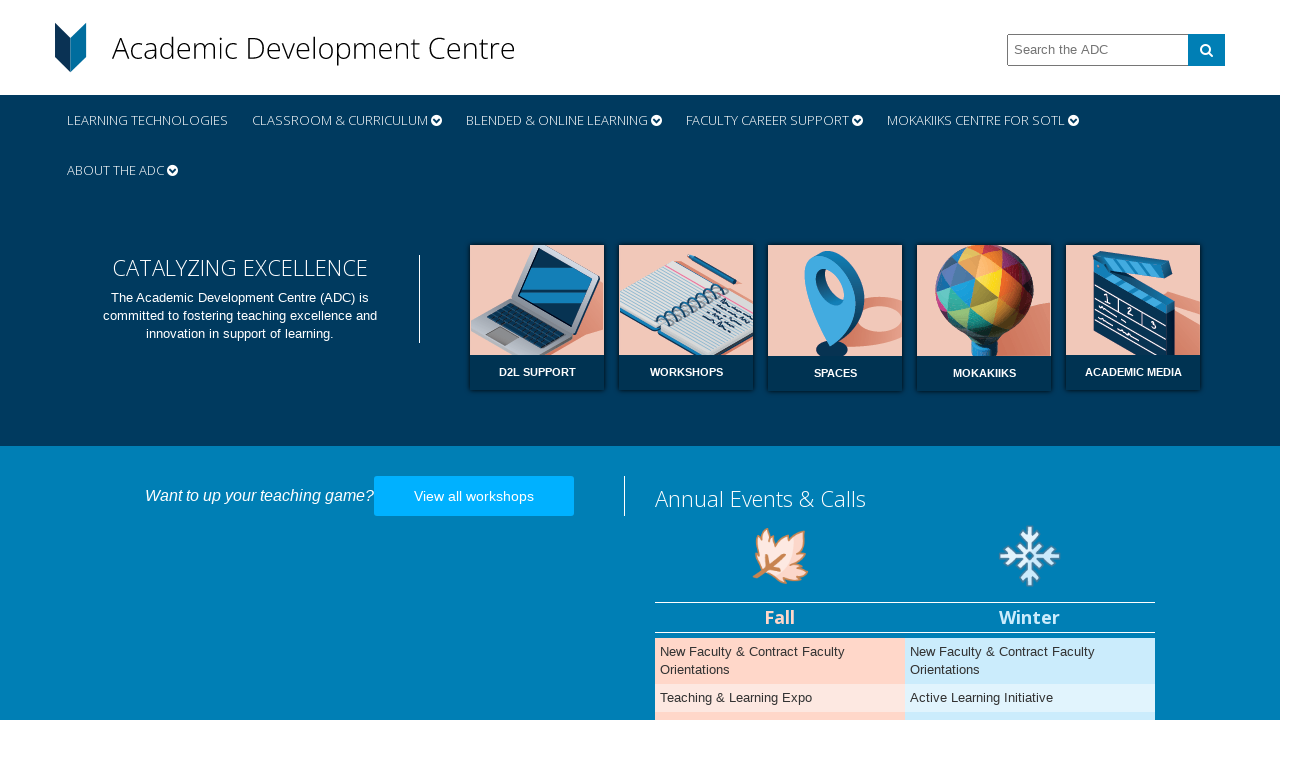

--- FILE ---
content_type: text/html
request_url: https://www.mtroyal.ca/AboutMountRoyal/TeachingLearning/AcademicDevelopmentCentre/
body_size: 40064
content:
<!DOCTYPE html>
<html xmlns="http://www.w3.org/1999/xhtml" lang="en">
	<head>
		<meta charset="utf-8"/>
		<meta content="ie=edge" http-equiv="x-ua-compatible"/>
		
		<title>Academic Development Centre | MRU</title>

		<meta content="width=device-width, initial-scale=1.0, shrink-to-fit=no" name="viewport"/>
		        






<meta content="website" property="og:type"/>
<meta content="https://www.mtroyal.ca/AboutMountRoyal/TeachingLearning/AcademicDevelopmentCentre/index.htm" property="og:url"/>
<meta content="Academic Development Centre | MRU" property="og:title"/>
<meta content="https://www.mtroyal.ca/_files/img/mru-placeholder.jpg" property="og:image"/>
<meta content="summary" name="twitter:card"/>
<meta content="@mountroyalu" name="twitter:site"/>

 
		
		
		        <link href="../../../_files/favicons/apple-touch-icon.png" rel="apple-touch-icon" sizes="180x180"/>
        <link href="../../../_files/favicons/favicon-32x32.png" rel="icon" sizes="32x32" type="image/png"/>
        <link href="../../../_files/favicons/favicon-16x16.png" rel="icon" sizes="16x16" type="image/png"/>
        <link href="../../../_files/favicons/site.webmanifest" rel="manifest"/>
        <link href="../../../_files/favicons/safari-pinned-tab-2color.svg" rel="mask-icon"/>
        <meta content="#da532c" name="msapplication-TileColor"/>
        <meta content="#ffffff" name="theme-color"/>
		
    <link href="../../../_files/css/styles8.css?v=20231208e" rel="stylesheet" type="text/css"/>
    <link href="../../../_files/css/mru-extra.css" rel="stylesheet" type="text/css"/>
    <link href="//fonts.googleapis.com/css?family=Open+Sans:300,400,600,700" rel="stylesheet" type="text/css"/>

		     <link href="../../../_files/css/adc.css" rel="stylesheet" type="text/css"/>

		
		<script src="../../../_files/js/jquery-1.12.4.min.js"></script>
<script src="../../../_files/js/jquery.headerFeature.js" type="text/javascript"></script>
<script src="../../../_files/js/jquery.equalizer.js" type="text/javascript"></script>
<script>
$(function() {
	$('.row').equalizer({
		breakpoint : 500,       // if browser less than this width, disable the plugin
		columns    : '.col-eq-height',
		disabled   : 'noresize' // class applied when browser width is less than the breakpoint value
	});
});
</script>
		
		





    
            
        
            
        <script type="text/javascript">
        (function(w,d,s,l,i){w[l]=w[l]||[];w[l].push({'gtm.start':
        new Date().getTime(),event:'gtm.js'});var f=d.getElementsByTagName(s)[0],
        j=d.createElement(s),dl=l!='dataLayer'?'&l='+l:'';j.async=true;j.src=
        'https://www.googletagmanager.com/gtm.js?id='+i+dl;f.parentNode.insertBefore(j,f);
        })(window,document,'script','dataLayer','GTM-WMGWXQM');
        </script>
        
    

	</head>
	<body>
		





    
            
        
            <!-- Google Tag Manager (noscript) -->
        <noscript><iframe height="0" src="https://www.googletagmanager.com/ns.html?id=GTM-WMGWXQM" style="display:none;visibility:hidden" width="0"></iframe></noscript>
        <!-- End Google Tag Manager (noscript) -->
    

		<div class="wrapper">
			<!-- ***** HEADER ***** -->
			

    <div class="nav-container">
        


<div class="container-fluid">
    <div class="row" id="alert-row">
                                                                                                                </div>
</div>
</div>



			
	<div id="search-container" style="display: none;">
		<div class="container">
			<script>
			    
				
                    (function() {
                        var cx = '017812453829709950820:wwhvxl0gdga';
                        var gcse = document.createElement('script');
                        gcse.type = 'text/javascript';
                        gcse.async = true;
                        gcse.src = (document.location.protocol == 'https:' ? 'https:' : 'http:') + '//cse.google.com/cse.js?cx=' + cx;
                        var s = document.getElementsByTagName('script')[0];
                        s.parentNode.insertBefore(gcse, s);
                    })();
                
			</script>
			<gcse:searchbox-only><div style="height:37px"> </div></gcse:searchbox-only>
		</div>
	</div>

			



            <div class="nav-container">
        
		<header class="header">
			<div class="header-main container">
			    <div class="row" id="adc-header">
    				<div class="logo col-md-5 col-sm-8 col-xs-12">
    					<a href="/AboutMountRoyal/TeachingLearning/AcademicDevelopmentCentre/index.htm"><img alt="Mount Royal University Academic Development Centre" id="logo" src="/_files/img/adc-logo.svg"/></a> 
    				</div><!--//logo-->
    				
    				<div class="col-md-7 col-sm-4 col-xs-12" id="search-column">
    				    <form action="/AboutMountRoyal/TeachingLearning/AcademicDevelopmentCentre/search-results.htm" class="form-inline" id="adc-search" method="GET">
    				        <div class="form-group">
        				        <input id="q" name="q" placeholder="Search the ADC" type="text"/>
        				        <button aria-label="Submit search" class="btn btn-primary"><i aria-label="Open search" class="fa fa-search search-icon-shown" title="Open search"></i></button>
    				        </div>
    				    </form>
    				</div>
				</div>
															</div><!--//header-main-->
		</header>
			
		<!-- ***** NAV ***** -->
		<nav class="main-nav institute-nav" role="navigation" style="background-color:#003A5F;">
			<div class="container">
				<div class="navbar-header">
					<BUTTON class="navbar-toggle" data-target="#navbar-collapse" data-toggle="collapse">
						<span class="sr-only">Toggle navigation</span> 
						<span class="icon-bar"></span>
						<span class="icon-bar"></span>
						<span class="icon-bar"></span>
					</BUTTON><!--//nav-toggle--> 
				</div><!--//navbar-header-->

				<div class="navbar-collapse collapse" id="navbar-collapse">		
					<ul class="nav navbar-nav">
						<li class="nav-item dropdown"><a href="/AboutMountRoyal/TeachingLearning/AcademicDevelopmentCentre/LearningTechnologies/index.htm">Learning Technologies</a>
						    
						</li>
						<li class="nav-item"><a class="dropdown-toggle" data-close-others="false" data-delay="0" data-hover="dropdown" data-toggle="dropdown" href="/AboutMountRoyal/TeachingLearning/AcademicDevelopmentCentre/ClassroomAndCurriculum/index.htm">Classroom &amp; Curriculum <i class="fa fa-chevron-circle-down"></i></a>
						    <ul class="dropdown-menu">
						        <li><a href="/AboutMountRoyal/TeachingLearning/AcademicDevelopmentCentre/ClassroomAndCurriculum/index.htm">Classroom &amp; Curriculum Home</a></li>
						        <li><a href="/AboutMountRoyal/TeachingLearning/AcademicDevelopmentCentre/ClassroomAndCurriculum/curriculum-support1.htm">Curriculum Support</a></li>
						        <li><a href="/AboutMountRoyal/TeachingLearning/AcademicDevelopmentCentre/ClassroomAndCurriculum/classroom-support1.htm">Classroom Support</a></li>
						        <li><a href="/AboutMountRoyal/TeachingLearning/AcademicDevelopmentCentre/ClassroomAndCurriculum/academic-media.htm">Academic Media</a></li>
						        <li><a href="/AboutMountRoyal/TeachingLearning/AcademicDevelopmentCentre/ClassroomAndCurriculum/artificial-intelligence.htm">Artificial Intelligence</a></li>
						        <li><a href="/AboutMountRoyal/TeachingLearning/AcademicDevelopmentCentre/ClassroomAndCurriculum/digital-resources.htm">Digital Resources</a></li>
						    </ul>
						</li>
						<li class="nav-item"><a class="dropdown-toggle" data-close-others="false" data-delay="0" data-hover="dropdown" data-toggle="dropdown" href="/AboutMountRoyal/TeachingLearning/AcademicDevelopmentCentre/BlendedAndOnlineLearning/index.htm">Blended &amp; Online Learning <i class="fa fa-chevron-circle-down"></i></a>
						    <ul class="dropdown-menu">
						        <li><a href="/AboutMountRoyal/TeachingLearning/AcademicDevelopmentCentre/BlendedAndOnlineLearning/index.htm">Blended &amp; Online Learning Home</a></li>
						        <li><a href="/AboutMountRoyal/TeachingLearning/AcademicDevelopmentCentre/BlendedAndOnlineLearning/elearning-projects.htm">eLearning Projects</a></li>
						        <li><a href="/AboutMountRoyal/TeachingLearning/AcademicDevelopmentCentre/BlendedAndOnlineLearning/design-projects.htm">Design Projects</a></li>
						        <li><a href="/AboutMountRoyal/TeachingLearning/AcademicDevelopmentCentre/ClassroomAndCurriculum/academic-media.htm">Academic Media</a></li>
						        <li><a href="/AboutMountRoyal/TeachingLearning/AcademicDevelopmentCentre/BlendedAndOnlineLearning/course-creation-resources.htm">Documents &amp; Guides</a></li>
					        </ul>
						</li>
						<li class="nav-item"><a class="dropdown-toggle" data-close-others="false" data-delay="0" data-hover="dropdown" data-toggle="dropdown" href="/AboutMountRoyal/TeachingLearning/AcademicDevelopmentCentre/FacultyCareerSupport/index.htm">Faculty Career Support <i class="fa fa-chevron-circle-down"></i></a>
						    <ul class="dropdown-menu">
						        <li><a href="/AboutMountRoyal/TeachingLearning/AcademicDevelopmentCentre/FacultyCareerSupport/index.htm">Faculty Career Support Home</a></li>
						        <li><a href="/AboutMountRoyal/TeachingLearning/AcademicDevelopmentCentre/FacultyCareerSupport/new-faculty.htm">New Faculty</a></li>
						        <li><a href="/AboutMountRoyal/TeachingLearning/AcademicDevelopmentCentre/FacultyCareerSupport/faculty-fundamentals.htm">Faculty Fundamentals</a></li>
						        <li><a href="/AboutMountRoyal/TeachingLearning/AcademicDevelopmentCentre/FacultyCareerSupport/career-development.htm">Career Development</a></li>
					        </ul>
						</li>
						<li class="nav-item"><a class="dropdown-toggle" data-close-others="false" data-delay="0" data-hover="dropdown" data-toggle="dropdown" href="/AboutMountRoyal/TeachingLearning/AcademicDevelopmentCentre/MokakiiksCentreForSOTL/index.htm">Mokakiiks Centre for SOTL <i class="fa fa-chevron-circle-down"></i></a>
						    <ul class="dropdown-menu">
						        <li><a href="/AboutMountRoyal/TeachingLearning/AcademicDevelopmentCentre/MokakiiksCentreForSOTL/index.htm">Mokakiiks Centre for SOTL Home</a></li>
						        <li><a href="/AboutMountRoyal/TeachingLearning/AcademicDevelopmentCentre/MokakiiksCentreForSOTL/grants.htm">Grants</a></li>
						        <li><a href="/AboutMountRoyal/TeachingLearning/AcademicDevelopmentCentre/MokakiiksCentreForSOTL/programming.htm">Programming</a></li>
						        <li><a href="/AboutMountRoyal/TeachingLearning/AcademicDevelopmentCentre/MokakiiksCentreForSOTL/resources.htm">Resources</a></li>
						        <li><a href="/AboutMountRoyal/TeachingLearning/AcademicDevelopmentCentre/MokakiiksCentreForSOTL/symposium.htm">Symposium</a></li>
					        </ul>
						</li>
						<li class="nav-item"><a class="dropdown-toggle" data-close-others="false" data-delay="0" data-hover="dropdown" data-toggle="dropdown" href="/AboutMountRoyal/TeachingLearning/AcademicDevelopmentCentre/About/index.htm">About <span class="hidden-md hidden-sm">The ADC </span><i class="fa fa-chevron-circle-down"></i></a>
						    <ul class="dropdown-menu">
						        <li><a href="/AboutMountRoyal/TeachingLearning/AcademicDevelopmentCentre/About/index.htm">About Home</a></li>
						        <li><a href="/AboutMountRoyal/TeachingLearning/AcademicDevelopmentCentre/About/profiles.htm">Our Teams</a></li>
						        <li><a href="https://www.libib.com/u/adclibrary">Bookshelf</a></li>
						        <li><a href="/AboutMountRoyal/TeachingLearning/AcademicDevelopmentCentre/About/year-in-review.htm">Year in Review</a></li>
						        <li><a href="/AboutMountRoyal/TeachingLearning/AcademicDevelopmentCentre/About/our-spaces.htm">Our Spaces</a></li>
					        </ul>
						</li>
					</ul>
				</div><!--//navabr-collapse-->
			</div><!--//container-->
		</nav>

</div>
    


			<!--//main-nav-->
			<!-- ******CONTENT****** -->
			<div class="content">
				<div class="page-wrapper">
					
					<div class="page-content">
						<!--<div class="row page-row">-->
                		    <!--<system-region name="NAVIGATION VERTLEFT NONMOBILE"/>-->
							


<div class="content container-fluid" id="adc-content">
    <div class="row">


                             

                        

            
                                                    
                        

        
    
                    
                
                
                            <div class="row row-bg-blue-dk">
                        <div class="col-sm-12">
                <div class="container">
                    <div class="row content-row">
                
                    
                        
                        
                                
                    <div class="col-md-4 col-md-offset-none">
                        <section class="row-bg-blue-dk">
                        
                                                
                                                
                                                    
                            <div class="catalyzing">
<h3>CATALYZING EXCELLENCE</h3>
<p style="color: #fff;">The Academic Development Centre (ADC) is committed to fostering teaching excellence and innovation in support of learning.</p>
</div>
                                            
                                                
                                                
                                                
                                                
                                                </section>
                    </div><!--/column-->
                            
                                
                    <div class="col-md-8 col-md-offset-none">
                        <section class="row-bg-blue-dk">
                        
                                                
                                                
                                                    
                            <div class="button-box">
<div>
<figure><a href="LearningTechnologies/index.htm"><img alt="icon of a laptop" height="110" src="_images/sandbox-icon.png" width="132"/></a></figure>
<a class="box-title" href="LearningTechnologies/index.htm">D2L SUPPORT</a></div>
<div>
<figure><a href="https://mtroyaladc.libcal.com/calendar/adc_workshops/?cid=3098&amp;t=d&amp;d=0000-00-00&amp;cal=3098&amp;inc=0"><img alt="icon of a notebook" height="110" src="_images/workshops-icon.png" width="133"/></a></figure>
<a class="box-title" href="https://mtroyaladc.libcal.com/calendar/adc_workshops/?cid=3098&amp;t=d&amp;d=0000-00-00&amp;cal=3098&amp;inc=0">WORKSHOPS</a></div>
<div>
<figure><a href="About/our-spaces.htm"><img alt="spaces icon" height="111" src="_images/spaces-icon.png" width="133"/></a></figure>
<a class="box-title" href="About/our-spaces.htm">SPACES</a></div>
<div>
<figure><a href="https://www.mtroyal.ca/AboutMountRoyal/TeachingLearning/MokakiiksCentreSoTL/index.htm"><img alt="colourful balloon icon" height="111" src="_images/mokakiiks-icon.png" width="132"/></a></figure>
<a class="box-title" href="https://www.mtroyal.ca/AboutMountRoyal/TeachingLearning/MokakiiksCentreSoTL/index.htm">MOKAKIIKS</a></div>
<div>
<figure><a href="ClassroomAndCurriculum/academic-media.htm"><img alt="media slate icon" height="110" src="_images/amg-icon.png" width="133"/></a></figure>
<a class="box-title" href="ClassroomAndCurriculum/academic-media.htm">ACADEMIC MEDIA</a></div>
</div>
                                            
                                                
                                                
                                                
                                                
                                                </section>
                    </div><!--/column-->
                                                    </div>
                    </div> <!-- Container div-->
                </div>
                       </div><!--/row-->
                            
                
                
                            <div class="row row-bg-blue-md">
                        <div class="col-sm-12">
                <div class="container">
                    <div class="row content-row">
                
                    
                        
                        
                                
                    <div class="col-md-6 col-md-offset-none">
                        <section class="default">
                        
                                                
                        		                   
		                    
                                                            <div class="workshop-list">
<div id="api_upc_cid_iid3372"></div>
<script src="https://mtroyaladc.libcal.com/api_events.php?m=upc&amp;cid=&amp;audience=&amp;c=1844-4095-4097-1773&amp;d=&amp;l=5&amp;tar=0&amp;simple=agenda&amp;context=object&amp;format=js">// <![CDATA[

// ]]></script>
<div class="workshop-action">
<p>Want to up your teaching game?</p>
<a class="btn" href="https://mru.ca/adcworkshops" rel="noopener" target="_blank">View all workshops</a></div>
</div>
								
                                                                            
                                            
                                                
                                                
                                                
                                                
                                                </section>
                    </div><!--/column-->
                            
                                
                    <div class="col-md-6 col-md-offset-none">
                        <section class="default">
                        
                                                
                                                
                                                    
                            <style><!--
h3{margin-top:10px!important;}
--></style>
<h3 style="color: #fff;">Annual Events &amp; Calls</h3>
<div class="call-container">
<div class="season fall">
<figure><img alt="" height="72" src="_images/fall-icon.png"/></figure>
<h4>Fall</h4>
<ul>
<li>New Faculty &amp; Contract Faculty Orientations</li>
<li>Teaching &amp; Learning Expo</li>
<li>SoTL Symposium</li>
<li>Imagining SoTL Call for Papers</li>
<li>Call for Curriculum &amp; eLearning Projects</li>
</ul>
</div>
<div class="season winter">
<figure><img alt="" height="72" src="_images/winter-icon.png"/></figure>
<h4>Winter</h4>
<ul>
<li>New Faculty &amp; Contract Faculty Orientations</li>
<li>Active Learning Initiative</li>
<li>Imagining SoTL Call for Papers</li>
<li>Provost's Teaching &amp; Learning Enhancement Grants</li>
<li>Teaching &amp; Learning Expo Call for Proposals</li>
</ul>
</div>
<p style="color: #ffffff; width: 100%; font-size: 12pt; font-weight: 400;"><em>Stay tuned to the ADC Newsletter for updates on our events and calls.</em></p>
</div>
                                            
                                                
                                                
                                                
                                                
                                                </section>
                    </div><!--/column-->
                                                    </div>
                    </div> <!-- Container div-->
                </div>
                       </div><!--/row-->
                






          </div>
        <div class="container">
        <div class="row" id="adc-contact-us">
            <div class="col-md-6">
<h3>Contact us</h3>
<div class="row">
<div class="col-md-6">
<p><strong>Riddell Library</strong> <br/> EL2172</p>
<p><strong>Monday to Friday</strong> <br/> 8:30 am to 4:30 pm</p>
<p><strong>Phone</strong> <br/> 403.440.6042</p>
</div>
<div class="col-md-6">
<p><strong>D2L help</strong> <br/><a href="mailto:sandbox@mtroyal.ca"> sandbox@mtroyal.ca</a><br/>403.440.7002</p>
<p><strong>General inquiries</strong> <br/> adc@mtroyal.ca</p>
<p><strong>ADC team contacts</strong> <br/> <a href="About/index.htm">See About The ADC page</a></p>
</div>
</div>
</div>
<div class="col-sm-6">
<h3>Stay informed</h3>
<p>Sign up for our newsletter.</p>
<form action="https://mru.us17.list-manage.com/subscribe/post?u=31bfb326ecad377ee0d45a5ab&amp;id=7adec14b4b&amp;f_id=00dae2e3f0" class="validate" id="mc-embedded-subscribe-form" method="post" name="mc-embedded-subscribe-form" novalidate="" target="_blank"><label for="mce-EMAIL" style="position: absolute; left: -5000px;">Email</label> <input class="required email" id="mce-EMAIL" name="EMAIL" required="" type="email" value=""/>
<div aria-hidden="true" style="position: absolute; left: -5000px;"><input name="b_31bfb326ecad377ee0d45a5ab_7adec14b4b" tabindex="-1" type="text" value=""/></div>
<input class="btn btn-primary" id="mc-embedded-subscribe" name="subscribe" style="width: 30%; margin: 0;" type="submit" value="Subscribe"/>
<div class="clear" id="mce-responses">
<div class="response" id="mce-error-response" style="display: none;"></div>
<div class="response" id="mce-success-response" style="display: none;"></div>
</div>
</form>
<p>All full-time and contract faculty are automatically added to the newsletter.</p>
</div>
        </div>
    </div>
    
</div>

							
							
							<!--//page-content-->

						<!--</div>-->
						<!--//page-row-->
					</div>
					<!--//page-content-->
				</div>
				<!--//page-->
			</div>
			<!--//content-->
		</div>
		
		<!--//wrapper-->
		<!-- ******FOOTER****** -->
		<footer class="footer">
			
    <div class="nav-container">
        
<!-- standard-footer -->
<div class="footer-content" id="mtroyal-footer">
	<div class="container">
	    <div class="footer-grid">
	        <div id="gb-logo"><img src="/_files/img/grow-beyond-horizontal-white-light-blue.svg"/></div>
	        <div id="footer-about"><p>Mount Royal University is a student-first undergraduate post-secondary university in Alberta, boasting small class sizes, supportive professors and hands-on learning.</p></div>
	        <div id="donate">Make a lasting difference <a class="button" href="https://foundation.mru.ca/donate-now">Donate now</a></div>
	        <div id="social-links">
	            <ul>
    				<li>
    					<a aria-label="Facebook" href="https://www.facebook.com/MountRoyalU" target="_blank" title="Facebook">
    						<svg xmlns="http://www.w3.org/2000/svg" viewBox="0 0 700 700">
                                  <g>
                                    <path class="svg-background" d="M350,688c-90.28,0-175.16-35.16-239-99S12,440.28,12,350,47.16,174.84,111,111,259.72,12,350,12s175.16,35.16,239,99,99,148.72,99,239-35.16,175.16-99,239-148.72,99-239,99Z"/>
                                    <path class="svg-icon-body" d="M350,24c44.02,0,86.71,8.62,126.89,25.61,38.82,16.42,73.68,39.93,103.63,69.87,29.95,29.95,53.46,64.81,69.87,103.63,16.99,40.18,25.61,82.87,25.61,126.89s-8.62,86.71-25.61,126.89c-16.42,38.82-39.93,73.68-69.87,103.63-29.95,29.95-64.81,53.46-103.63,69.87-40.18,16.99-82.87,25.61-126.89,25.61s-86.71-8.62-126.89-25.61c-38.82-16.42-73.68-39.93-103.63-69.87-29.95-29.95-53.46-64.81-69.87-103.63-16.99-40.18-25.61-82.87-25.61-126.89s8.62-86.71,25.61-126.89c16.42-38.82,39.93-73.68,69.87-103.63,29.95-29.95,64.81-53.46,103.63-69.87,40.18-16.99,82.87-25.61,126.89-25.61M350,0C156.7,0,0,156.7,0,350s156.7,350,350,350,350-156.7,350-350S543.3,0,350,0h0Z"/>
                                  </g>
                                  <path class="svg-icon-body" d="M375.05,374.6h59.95l12.44-67.72h-72.39v-23.95c0-35.79,14.04-49.55,50.38-49.55,11.29,0,20.37.28,25.6.83v-61.39c-9.91-2.75-34.14-5.51-48.18-5.51-74.05,0-108.19,34.96-108.19,110.39v29.18h-45.7v67.72h45.7v158.11h80.39v-158.11Z"/>
                            </svg>
    					</a>
    				</li>
    				<li>
    					<a aria-label="Instagram" href="https://www.instagram.com/mountroyaluniversity" target="_blank" title="Instagram">
    						<svg xmlns="http://www.w3.org/2000/svg" viewBox="0 0 700 700">
                              <g>
                                <path class="svg-background" d="M350,688c-90.28,0-175.16-35.16-239-99S12,440.28,12,350,47.16,174.84,111,111,259.72,12,350,12s175.16,35.16,239,99,99,148.72,99,239-35.16,175.16-99,239-148.72,99-239,99Z"/>
                                <path class="svg-icon-body" d="M350,24c44.02,0,86.71,8.62,126.89,25.61,38.82,16.42,73.68,39.93,103.63,69.87,29.95,29.95,53.46,64.81,69.87,103.63,16.99,40.18,25.61,82.87,25.61,126.89s-8.62,86.71-25.61,126.89c-16.42,38.82-39.93,73.68-69.87,103.63-29.95,29.95-64.81,53.46-103.63,69.87-40.18,16.99-82.87,25.61-126.89,25.61s-86.71-8.62-126.89-25.61c-38.82-16.42-73.68-39.93-103.63-69.87-29.95-29.95-53.46-64.81-69.87-103.63-16.99-40.18-25.61-82.87-25.61-126.89s8.62-86.71,25.61-126.89c16.42-38.82,39.93-73.68,69.87-103.63,29.95-29.95,64.81-53.46,103.63-69.87,40.18-16.99,82.87-25.61,126.89-25.61M350,0C156.7,0,0,156.7,0,350s156.7,350,350,350,350-156.7,350-350S543.3,0,350,0h0Z"/>
                              </g>
                              <path class="svg-icon-body" d="M268.46,154.49c-20.95.99-35.26,4.34-47.76,9.24-12.94,5.05-23.91,11.81-34.83,22.77-10.93,10.97-17.64,21.96-22.64,34.91-4.85,12.53-8.13,26.85-9.06,47.81-.92,21-1.13,27.7-1.03,81.16.1,53.45.34,60.17,1.34,81.17,1,20.94,4.34,35.24,9.24,47.75,5.05,12.94,11.81,23.91,22.77,34.83,10.96,10.92,21.96,17.62,34.92,22.64,12.52,4.84,26.84,8.14,47.8,9.06,21,.93,27.7,1.13,81.15,1.03,53.47-.1,60.18-.34,81.18-1.33,20.95-1,35.24-4.36,47.76-9.24,12.94-5.06,23.91-11.81,34.83-22.77,10.91-10.96,17.62-21.96,22.63-34.92,4.85-12.52,8.15-26.84,9.06-47.78.92-21.01,1.14-27.72,1.03-81.18-.1-53.46-.34-60.16-1.34-81.15-1-20.96-4.35-35.26-9.24-47.77-5.06-12.94-11.81-23.9-22.77-34.83-10.96-10.91-21.96-17.64-34.92-22.63-12.53-4.85-26.84-8.15-47.8-9.06-21-.93-27.7-1.14-81.17-1.03-53.45.1-60.16.33-81.16,1.34M270.76,510.39c-19.19-.84-29.62-4.03-36.56-6.7-9.2-3.56-15.76-7.83-22.67-14.68-6.9-6.88-11.18-13.43-14.77-22.61-2.7-6.95-5.95-17.36-6.84-36.55-.98-20.75-1.2-26.98-1.29-79.54-.1-52.56.09-58.78,1-79.55.82-19.18,4.03-29.62,6.7-36.56,3.56-9.21,7.81-15.76,14.68-22.67,6.88-6.91,13.43-11.18,22.61-14.77,6.94-2.71,17.35-5.93,36.54-6.84,20.76-.98,26.98-1.19,79.54-1.29,52.57-.1,58.79.08,79.56,1,19.18.84,29.62,4.01,36.55,6.7,9.2,3.56,15.77,7.8,22.67,14.68,6.9,6.88,11.18,13.41,14.77,22.62,2.71,6.92,5.93,17.34,6.84,36.53.99,20.76,1.21,26.99,1.31,79.54.1,52.57-.09,58.79-1,79.55-.84,19.19-4.02,29.62-6.7,36.58-3.56,9.19-7.81,15.76-14.69,22.66-6.88,6.88-13.42,11.18-22.61,14.77-6.93,2.7-17.35,5.93-36.52,6.84-20.76.98-26.98,1.2-79.56,1.29-52.55.1-58.77-.1-79.54-1M431.26,244.76c.03,13.04,10.63,23.6,23.67,23.57,13.04-.03,23.6-10.62,23.58-23.66-.03-13.04-10.63-23.6-23.67-23.58-13.04.03-23.6,10.63-23.58,23.67M248.91,350.19c.11,55.83,45.46,101,101.28,100.89,55.83-.11,101.01-45.44,100.91-101.28-.11-55.82-45.46-101-101.3-100.89-55.82.11-101,45.46-100.89,101.28M284.37,350.12c-.06-36.24,29.27-65.68,65.5-65.74,36.24-.07,65.68,29.25,65.75,65.49.07,36.24-29.26,65.68-65.5,65.75-36.23.07-65.68-29.25-65.75-65.5"/>
                            </svg>
    					</a>
    				</li>
    				<li>
    					<a aria-label="LinkedIn" href="https://www.linkedin.com/school/mount-royal-university" target="_blank" title="LinkedIn">
                            <svg xmlns="http://www.w3.org/2000/svg" viewBox="0 0 700 700">
                              <g>
                                <path class="svg-background" d="M350,688c-90.28,0-175.16-35.16-239-99S12,440.28,12,350,47.16,174.84,111,111,259.72,12,350,12s175.16,35.16,239,99,99,148.72,99,239-35.16,175.16-99,239-148.72,99-239,99Z"/>
                                <path class="svg-icon-body" d="M350,24c44.02,0,86.71,8.62,126.89,25.61,38.82,16.42,73.68,39.93,103.63,69.87,29.95,29.95,53.46,64.81,69.87,103.63,16.99,40.18,25.61,82.87,25.61,126.89s-8.62,86.71-25.61,126.89c-16.42,38.82-39.93,73.68-69.87,103.63-29.95,29.95-64.81,53.46-103.63,69.87-40.18,16.99-82.87,25.61-126.89,25.61s-86.71-8.62-126.89-25.61c-38.82-16.42-73.68-39.93-103.63-69.87-29.95-29.95-53.46-64.81-69.87-103.63-16.99-40.18-25.61-82.87-25.61-126.89s8.62-86.71,25.61-126.89c16.42-38.82,39.93-73.68,69.87-103.63,29.95-29.95,64.81-53.46,103.63-69.87,40.18-16.99,82.87-25.61,126.89-25.61M350,0C156.7,0,0,156.7,0,350s156.7,350,350,350,350-156.7,350-350S543.3,0,350,0h0Z"/>
                              </g>
                              <g>
                                <rect class="svg-icon-body" height="219.13" width="72.83" x="204.32" y="269.27"/>
                                <path class="svg-icon-body" d="M241.24,163.64c-24.93,0-41.21,16.36-41.21,37.86s15.8,37.85,40.25,37.85h.48c25.39,0,41.2-16.82,41.2-37.85-.48-21.51-15.81-37.86-40.72-37.86Z"/>
                                <path class="svg-icon-body" d="M455.95,264.14c-38.64,0-55.96,21.24-65.64,36.17v.75h-.48c.16-.25.32-.5.48-.75v-31.02h-72.83c.95,20.56,0,219.13,0,219.13h0s72.83,0,72.83,0v-122.36c0-6.54.48-13.1,2.4-17.77,5.26-13.09,17.25-26.64,37.37-26.64,26.35,0,36.89,20.09,36.89,49.55v117.21h72.83v-125.64c0-67.3-35.93-98.62-83.84-98.62Z"/>
                                <path class="svg-icon-body" d="M390.31,301.05v-.75c-.16.25-.33.5-.48.75h.48Z"/>
                              </g>
                            </svg>
    					</a>
    				</li>
    				<li>
    					<a aria-label="TikTok" href="https://www.tiktok.com/@mountroyalu" target="_blank" title="TikTok">
                            <svg xmlns="http://www.w3.org/2000/svg" id="Logo" viewBox="0 0 700 700">
                              <path class="svg-background" d="M350,688c-90.28,0-175.16-35.16-239-99S12,440.28,12,350,47.16,174.84,111,111,259.72,12,350,12s175.16,35.16,239,99,99,148.72,99,239-35.16,175.16-99,239-148.72,99-239,99Z"/>
                              <path class="svg-icon-body" d="M350,24c44.02,0,86.71,8.62,126.89,25.61,38.82,16.42,73.68,39.93,103.63,69.87,29.95,29.95,53.46,64.81,69.87,103.63,16.99,40.18,25.61,82.87,25.61,126.89s-8.62,86.71-25.61,126.89c-16.42,38.82-39.93,73.68-69.87,103.63-29.95,29.95-64.81,53.46-103.63,69.87-40.18,16.99-82.87,25.61-126.89,25.61s-86.71-8.62-126.89-25.61c-38.82-16.42-73.68-39.93-103.63-69.87-29.95-29.95-53.46-64.81-69.87-103.63-16.99-40.18-25.61-82.87-25.61-126.89s8.62-86.71,25.61-126.89c16.42-38.82,39.93-73.68,69.87-103.63,29.95-29.95,64.81-53.46,103.63-69.87,40.18-16.99,82.87-25.61,126.89-25.61M350,0C156.7,0,0,156.7,0,350s156.7,350,350,350,350-156.7,350-350S543.3,0,350,0h0Z"/>
                              <path class="svg-icon-body" d="M466.29,235.11c-19.02-12.4-32.75-32.25-37.03-55.38-.93-5-1.43-10.14-1.43-15.41h-60.71l-.1,243.31c-1.02,27.25-23.45,49.11-50.94,49.11-8.54,0-16.59-2.14-23.67-5.86-16.24-8.55-27.36-25.57-27.36-45.17,0-28.14,22.89-51.04,51.03-51.04,5.25,0,10.29.87,15.06,2.36v-61.98c-4.93-.67-9.94-1.09-15.06-1.09-61.62,0-111.74,50.13-111.74,111.75,0,37.81,18.89,71.26,47.7,91.49,18.15,12.74,40.23,20.25,64.04,20.25,61.62,0,111.74-50.13,111.74-111.74v-123.38c23.81,17.09,52.98,27.16,84.46,27.16v-60.71c-16.96,0-32.75-5.04-46-13.68Z"/>
                            </svg>
    					</a>
    				</li>
    				<li>
    					<a aria-label="MRU YouTube" href="https://www.youtube.com/user/MountRoyal4U" target="_blank" title="YouTube">
                            <svg xmlns="http://www.w3.org/2000/svg" viewBox="0 0 700 700">
                                <g>
                                    <path class="svg-background" d="M350,688c-90.28,0-175.16-35.16-239-99S12,440.28,12,350,47.16,174.84,111,111,259.72,12,350,12s175.16,35.16,239,99,99,148.72,99,239-35.16,175.16-99,239-148.72,99-239,99Z"/>
                                    <path class="svg-icon-body" d="M350,24c44.02,0,86.71,8.62,126.89,25.61,38.82,16.42,73.68,39.93,103.63,69.87,29.95,29.95,53.46,64.81,69.87,103.63,16.99,40.18,25.61,82.87,25.61,126.89s-8.62,86.71-25.61,126.89c-16.42,38.82-39.93,73.68-69.87,103.63-29.95,29.95-64.81,53.46-103.63,69.87-40.18,16.99-82.87,25.61-126.89,25.61s-86.71-8.62-126.89-25.61c-38.82-16.42-73.68-39.93-103.63-69.87-29.95-29.95-53.46-64.81-69.87-103.63-16.99-40.18-25.61-82.87-25.61-126.89s8.62-86.71,25.61-126.89c16.42-38.82,39.93-73.68,69.87-103.63,29.95-29.95,64.81-53.46,103.63-69.87,40.18-16.99,82.87-25.61,126.89-25.61M350,0C156.7,0,0,156.7,0,350s156.7,350,350,350,350-156.7,350-350S543.3,0,350,0h0Z"/>
                                </g>
                              <path class="svg-icon-body" d="M534.06,257.53c-4.42-16.53-17.44-29.55-33.96-33.96-29.96-8.03-150.09-8.03-150.09-8.03,0,0-120.13,0-150.09,8.03-16.53,4.42-29.55,17.44-33.96,33.96-8.03,29.96-8.03,92.47-8.03,92.47,0,0,0,62.51,8.03,92.47,4.42,16.53,17.44,29.55,33.96,33.96,29.96,8.03,150.09,8.03,150.09,8.03,0,0,120.13,0,150.09-8.03,16.53-4.42,29.55-17.44,33.96-33.96,8.03-29.96,8.03-92.47,8.03-92.47,0,0,0-62.51-8.03-92.47ZM311.58,407.63v-115.25l99.81,57.63-99.81,57.62Z"/>
                            </svg>
    					</a>
    				</li>
    			</ul>
	        </div>
	        <div class="footer-links" id="faculty-links">
	            <h3>Faculties</h3>
				<ul>
					<li>
						<a href="/ProgramsCourses/FacultiesSchoolsCentres/Arts/index.htm">
							<i class="fa fa-caret-right"></i>Arts
							
						</a>
					</li>
					<li>
						<a href="/ProgramsCourses/FacultiesSchoolsCentres/Business/index.htm">
							<i class="fa fa-caret-right"></i>Business
							
						</a>
					</li>
					<li>
						<a href="/ProgramsCourses/FacultiesSchoolsCentres/Communications/index.htm">
							<i class="fa fa-caret-right"></i>Communications
							
						</a>
					</li>
					<li>
						<a href="/ContinuingEducation/index.htm">
							<i class="fa fa-caret-right"></i>Continuing Education
							
						</a>
					</li>
					<li>
						<a href="/ProgramsCourses/FacultiesSchoolsCentres/HealthCommunityEducation/index.htm">
							<i class="fa fa-caret-right"></i>Health, Community &amp; Education
							
						</a>
					</li>
					<li>
						<a href="/ProgramsCourses/FacultiesSchoolsCentres/ScienceTechnology/index.htm">
							<i class="fa fa-caret-right"></i>Science &amp; Technology
							
						</a>
					</li>
				</ul>
	        </div>
	        <div class="footer-links" id="student-links">
	            <h3>Students</h3>
				<ul>
					<li>
						<a href="/CampusServices/A-ZServices/index.htm">
							<i class="fa fa-caret-right"></i>A - Z Student Services
							
						</a>
					</li>
					<li>
						<a href="https://www.mtroyal.ca/ProgramsCourses/A-ZPrograms/index.htm">
							<i class="fa fa-caret-right"></i>A - Z Programs
							
						</a>
					</li>
					<li>
						<a href="https://catalog.mtroyal.ca/">
							<i class="fa fa-caret-right"></i>Academic Calendar
							
						</a>
					</li>
					<li>
						<a href="https://www.mtroyal.ca/academics/StudentRegistrationRecords/CriticalDates/">
							<i class="fa fa-caret-right"></i>Critical Dates
							
						</a>
					</li>
					<li>
						<a href="/Admission/FinancingYourEducation/index.htm">
							<i class="fa fa-caret-right"></i>Financing Your Education
							
						</a>
					</li>
					<li>
						<a href="/ProgramsCourses/FacultiesSchoolsCentres/InternationalEducation/index.htm">
							<i class="fa fa-caret-right"></i>International Education
							
						</a>
					</li>
					<li>
						<a href="/CampusServices/CampusResources/InformationTechnology/index.htm">
							<i class="fa fa-caret-right"></i>IT Services
							
						</a>
					</li>
					<li>
						<a href="/CampusServices/LivingonCampus/index.htm">
							<i class="fa fa-caret-right"></i>Residence
							
						</a>
					</li>
					<li>
						<a href="/AcademicSupport/Registrar/CreditStudentRecord/index.htm">
							<i class="fa fa-caret-right"></i>Transcripts
							
						</a>
					</li>
					<li>
						<a href="/CampusServices/CampusResources/InformationTechnology/Wireless/index.htm">
							<i class="fa fa-caret-right"></i>Wireless
							
						</a>
					</li>
				</ul>
	        </div>
	        <div class="footer-links" id="campus-links">
	            <h3>Campus</h3>
				<ul>
					<li>
						<a href="https://www.mrucougars.com/">
							<i class="fa fa-caret-right"></i>Athletics
							
						</a>
					</li>
					<li>
						<a href="https://bookstore.mtroyal.ca/">
							<i class="fa fa-caret-right"></i>Campus Store
							
						</a>
					</li>
					<li>
						<a href="/ProgramsCourses/FacultiesSchoolsCentres/TheConservatory/index.htm">
							<i class="fa fa-caret-right"></i>Conservatory
							
						</a>
					</li>
					<li>
						<a href="/mrevents/index.htm">
							<i class="fa fa-caret-right"></i>Event &amp; Theatre Services
							
						</a>
					</li>
					<li>
						<a href="https://www.mtroyal.ca/AboutMountRoyal/CampusesTours/index.htm">
							<i class="fa fa-caret-right"></i>Explore Campus
							
						</a>
					</li>
					<li>
						<a href="/AboutMountRoyal/CampusesTours/CampusLocations/index.htm">
							<i class="fa fa-caret-right"></i>Maps
							
						</a>
					</li>
					<li>
						<a href="/mrucamps/index.htm">
							<i class="fa fa-caret-right"></i>MRU Camps
							
						</a>
					</li>
					<li>
						<a href="/AboutMountRoyal/TransportationParking/index.htm">
							<i class="fa fa-caret-right"></i>Parking
							
						</a>
					</li>
					<li>
						<a href="https://mrucougars.com/">
							<i class="fa fa-caret-right"></i>Recreation
							
						</a>
					</li>
					<li>
						<a href="/OfficeOfSafeDisclosure/index.htm">
							<i class="fa fa-caret-right"></i>Safe Disclosure
							
						</a>
					</li>
					<li>
						<a href="/SafetyRiskDepartment/CampusSafety/index.htm">
							<i class="fa fa-caret-right"></i>Safety &amp; Risk
							
						</a>
					</li>
					<li>
						<a href="/CampusServices/WellnessServices/index.htm">
							<i class="fa fa-caret-right"></i>Wellness Services
							
						</a>
					</li>
				</ul>
	        </div>
	        <div class="footer-links" id="contact-us">
	            <h3>Contact Us</h3>
					<p class="adr">
						<span class="adr-group">
							<span class="street-address">Mount Royal University</span>
							<br/>
							<span class="region">4825 Mount Royal Gate SW</span>
							<br/>
							<span class="region">Calgary, Alberta, Canada</span>
							<br/>
							<span class="postal-code">T3E 6K6</span>
							<br/>
						</span>
					</p>
														<p class="email">
						<i class="fa fa-envelope"> </i>
						<a href="/ContactUs/index.htm">Contact Us</a>
					</p>
	        </div>
	        <div id="land-acknowledgement">
	            <p data-nosnippet="true" id="territorial-acknowledgement-text">With gratitude and reciprocity, Mount Royal University acknowledges the relationships to the land and all beings, and the songs, stories and teachings of the Siksika Nation, the Piikani Nation, the Kainai Nation, the Îethka Stoney Nakoda Nation (consisting of the Chiniki, Bearspaw and Goodstoney Nations), the people of the Tsuut’ina Nation, and the Métis. <a href="/AboutMountRoyal/land-acknowledgement.htm" style="text-decoration:underline">Learn more.</a></p>
	        </div>
	        <div id="ashoka-logo"><img alt="Ashoka U Changemaker campus logo" class="img-responsive" src="/_files/img/ashokaulogo.png"/></div>
	    </div>
    </div>
</div>
<div class="bottom-bar">
	<div class="container">
		<div class="row">
			<small class="copyright col-md-6 col-sm-12 col-xs-12">
						© Copyright 2026 Mount Royal University
					</small>
			
			<!--//social-->
		</div>
		<!--//row-->
	</div>
	<!--//container-->
</div>
<button id="back2top" title="Go to top of page">Back to top</button>
<!--//bottom-bar-->
    

</div>


		</footer>
		<!--//footer-->
		<!-- Javascript -->
		<script class="bootstrap" src="../../../_files/js/bootstrap.min.js" type="text/javascript"></script>
<script class="mru-assets" src="../../../_files/js/mru-extra.js" type="text/javascript"></script>
	</body>
</html>

--- FILE ---
content_type: text/css
request_url: https://www.mtroyal.ca/_files/css/styles8.css?v=20231208e
body_size: 346909
content:
@import url('https://fonts.googleapis.com/css2?family=Fira+Sans+Extra+Condensed:ital,wght@0,100;0,200;0,300;0,400;0,500;0,600;0,700;0,800;0,900;1,100;1,200;1,300;1,400;1,500;1,600;1,700;1,800;1,900&display=swap');
/*! normalize.css v3.0.2 | MIT License | git.io/normalize */
/* Last edit: 2023-12-08e */
 html {
     font-family: sans-serif;
     -ms-text-size-adjust: 100%;
     -webkit-text-size-adjust: 100%;
}
 body {
     margin: 0;
}
 article, aside, details, figcaption, figure, footer, header, hgroup, main, menu, nav, section, summary {
     display: block;
}
 audio, canvas, progress, video {
     display: inline-block;
     vertical-align: baseline;
}
 audio:not([controls]) {
     display: none;
     height: 0;
}
 [hidden], template {
     display: none;
}
 a {
     background-color: transparent;
}
 a:active, a:hover {
     outline: 0;
}
 abbr[title] {
     border-bottom: 1px dotted;
}
 b, strong {
     font-weight: bold;
}
 dfn {
     font-style: italic;
}
 h1 {
     font-size: 2em;
     margin: 0.67em 0;
}
 mark {
     background: #ff0;
     color: #000;
}
 small {
     font-size: 80%;
}
 sub, sup {
     font-size: 75%;
     line-height: 0;
     position: relative;
     vertical-align: baseline;
}
 sup {
     top: -0.5em;
}
 sub {
     bottom: -0.25em;
}
 img {
     border: 0;
}
 svg:not(:root) {
     overflow: hidden;
}
 figure {
     margin: 1em 40px;
}
 hr {
     -moz-box-sizing: content-box;
     box-sizing: content-box;
     height: 0;
}
 pre {
     overflow: auto;
}
 code, kbd, pre, samp {
     font-family: monospace, monospace;
     font-size: 1em;
}
 button, input, optgroup, select, textarea {
     color: inherit;
     font: inherit;
     margin: 0;
}
 button {
     overflow: visible;
}
 button, select {
     text-transform: none;
}
 button, html input[type="button"], input[type="reset"], input[type="submit"] {
     -webkit-appearance: button;
     cursor: pointer;
}
 button[disabled], html input[disabled] {
     cursor: default;
}
 button::-moz-focus-inner, input::-moz-focus-inner {
     border: 0;
     padding: 0;
}
 input {
     line-height: normal;
}
 input[type="checkbox"], input[type="radio"] {
     box-sizing: border-box;
     padding: 0;
}
 input[type="number"]::-webkit-inner-spin-button, input[type="number"]::-webkit-outer-spin-button {
     height: auto;
}
 input[type="search"] {
     -webkit-appearance: textfield;
     -moz-box-sizing: content-box;
     -webkit-box-sizing: content-box;
     box-sizing: content-box;
}
 input[type="search"]::-webkit-search-cancel-button, input[type="search"]::-webkit-search-decoration {
     -webkit-appearance: none;
}
 fieldset {
     border: 1px solid #c0c0c0;
     margin: 0 2px;
     padding: 0.35em 0.625em 0.75em;
}
 legend {
     border: 0;
     padding: 0;
}
 textarea {
     overflow: auto;
}
 optgroup {
     font-weight: bold;
}
 table {
     border-collapse: collapse;
     border-spacing: 0;
}
 td, th {
     padding: 0;
}
/*! Source: https://github.com/h5bp/html5-boilerplate/blob/master/src/css/main.css */
 @media print {
     *, *:before, *:after {
         background: transparent !important;
         color: #000 !important;
         box-shadow: none !important;
         text-shadow: none !important;
    }
     a, a:visited {
         text-decoration: underline;
    }
     a[href]:after {
         content: " (" attr(href) ")";
    }
     abbr[title]:after {
         content: " (" attr(title) ")";
    }
     a[href^="#"]:after, a[href^="javascript:"]:after {
         content: "";
    }
     pre, blockquote {
         border: 1px solid #999;
         page-break-inside: avoid;
    }
     thead {
         display: table-header-group;
    }
     tr, img {
         page-break-inside: avoid;
    }
     img {
         max-width: 100% !important;
    }
     p, h2, h3 {
         orphans: 3;
         widows: 3;
    }
     h2, h3 {
         page-break-after: avoid;
    }
     select {
         background: #fff !important;
    }
     .navbar {
         display: none;
    }
     .btn > .caret, .dropup > .btn > .caret {
         border-top-color: #000 !important;
    }
     .label {
         border: 1px solid #000;
    }
     .table {
         border-collapse: collapse !important;
    }
     .table td, .table th {
         background-color: #fff !important;
    }
     .table-bordered th, .table-bordered td {
         border: 1px solid #ddd !important;
    }
}
 @font-face {
     font-family: 'Glyphicons Halflings';
     src: url('../fonts/glyphicons-halflings-regular.eot');
     src: url('../fonts/glyphicons-halflings-regular.eot?#iefix') format('embedded-opentype'), url('../fonts/glyphicons-halflings-regular.woff') format('woff'), url('../fonts/glyphicons-halflings-regular.ttf') format('truetype'), url('../fonts/glyphicons-halflings-regular.svg#glyphicons_halflingsregular') format('svg');
}
 .glyphicon {
     position: relative;
     top: 1px;
     display: inline-block;
     font-family: 'Glyphicons Halflings';
     font-style: normal;
     font-weight: normal;
     line-height: 1;
     -webkit-font-smoothing: antialiased;
     -moz-osx-font-smoothing: grayscale;
}
 .glyphicon-asterisk:before {
     content: "\2a";
}
 .glyphicon-plus:before {
     content: "\2b";
}
 .glyphicon-euro:before, .glyphicon-eur:before {
     content: "\20ac";
}
 .glyphicon-minus:before {
     content: "\2212";
}
 .glyphicon-cloud:before {
     content: "\2601";
}
 .glyphicon-envelope:before {
     content: "\2709";
}
 .glyphicon-pencil:before {
     content: "\270f";
}
 .glyphicon-glass:before {
     content: "\e001";
}
 .glyphicon-music:before {
     content: "\e002";
}
 .glyphicon-search:before {
     content: "\e003";
}
 .glyphicon-heart:before {
     content: "\e005";
}
 .glyphicon-star:before {
     content: "\e006";
}
 .glyphicon-star-empty:before {
     content: "\e007";
}
 .glyphicon-user:before {
     content: "\e008";
}
 .glyphicon-film:before {
     content: "\e009";
}
 .glyphicon-th-large:before {
     content: "\e010";
}
 .glyphicon-th:before {
     content: "\e011";
}
 .glyphicon-th-list:before {
     content: "\e012";
}
 .glyphicon-ok:before {
     content: "\e013";
}
 .glyphicon-remove:before {
     content: "\e014";
}
 .glyphicon-zoom-in:before {
     content: "\e015";
}
 .glyphicon-zoom-out:before {
     content: "\e016";
}
 .glyphicon-off:before {
     content: "\e017";
}
 .glyphicon-signal:before {
     content: "\e018";
}
 .glyphicon-cog:before {
     content: "\e019";
}
 .glyphicon-trash:before {
     content: "\e020";
}
 .glyphicon-home:before {
     content: "\e021";
}
 .glyphicon-file:before {
     content: "\e022";
}
 .glyphicon-time:before {
     content: "\e023";
}
 .glyphicon-road:before {
     content: "\e024";
}
 .glyphicon-download-alt:before {
     content: "\e025";
}
 .glyphicon-download:before {
     content: "\e026";
}
 .glyphicon-upload:before {
     content: "\e027";
}
 .glyphicon-inbox:before {
     content: "\e028";
}
 .glyphicon-play-circle:before {
     content: "\e029";
}
 .glyphicon-repeat:before {
     content: "\e030";
}
 .glyphicon-refresh:before {
     content: "\e031";
}
 .glyphicon-list-alt:before {
     content: "\e032";
}
 .glyphicon-lock:before {
     content: "\e033";
}
 .glyphicon-flag:before {
     content: "\e034";
}
 .glyphicon-headphones:before {
     content: "\e035";
}
 .glyphicon-volume-off:before {
     content: "\e036";
}
 .glyphicon-volume-down:before {
     content: "\e037";
}
 .glyphicon-volume-up:before {
     content: "\e038";
}
 .glyphicon-qrcode:before {
     content: "\e039";
}
 .glyphicon-barcode:before {
     content: "\e040";
}
 .glyphicon-tag:before {
     content: "\e041";
}
 .glyphicon-tags:before {
     content: "\e042";
}
 .glyphicon-book:before {
     content: "\e043";
}
 .glyphicon-bookmark:before {
     content: "\e044";
}
 .glyphicon-print:before {
     content: "\e045";
}
 .glyphicon-camera:before {
     content: "\e046";
}
 .glyphicon-font:before {
     content: "\e047";
}
 .glyphicon-bold:before {
     content: "\e048";
}
 .glyphicon-italic:before {
     content: "\e049";
}
 .glyphicon-text-height:before {
     content: "\e050";
}
 .glyphicon-text-width:before {
     content: "\e051";
}
 .glyphicon-align-left:before {
     content: "\e052";
}
 .glyphicon-align-center:before {
     content: "\e053";
}
 .glyphicon-align-right:before {
     content: "\e054";
}
 .glyphicon-align-justify:before {
     content: "\e055";
}
 .glyphicon-list:before {
     content: "\e056";
}
 .glyphicon-indent-left:before {
     content: "\e057";
}
 .glyphicon-indent-right:before {
     content: "\e058";
}
 .glyphicon-facetime-video:before {
     content: "\e059";
}
 .glyphicon-picture:before {
     content: "\e060";
}
 .glyphicon-map-marker:before {
     content: "\e062";
}
 .glyphicon-adjust:before {
     content: "\e063";
}
 .glyphicon-tint:before {
     content: "\e064";
}
 .glyphicon-edit:before {
     content: "\e065";
}
 .glyphicon-share:before {
     content: "\e066";
}
 .glyphicon-check:before {
     content: "\e067";
}
 .glyphicon-move:before {
     content: "\e068";
}
 .glyphicon-step-backward:before {
     content: "\e069";
}
 .glyphicon-fast-backward:before {
     content: "\e070";
}
 .glyphicon-backward:before {
     content: "\e071";
}
 .glyphicon-play:before {
     content: "\e072";
}
 .glyphicon-pause:before {
     content: "\e073";
}
 .glyphicon-stop:before {
     content: "\e074";
}
 .glyphicon-forward:before {
     content: "\e075";
}
 .glyphicon-fast-forward:before {
     content: "\e076";
}
 .glyphicon-step-forward:before {
     content: "\e077";
}
 .glyphicon-eject:before {
     content: "\e078";
}
 .glyphicon-chevron-left:before {
     content: "\e079";
}
 .glyphicon-chevron-right:before {
     content: "\e080";
}
 .glyphicon-plus-sign:before {
     content: "\e081";
}
 .glyphicon-minus-sign:before {
     content: "\e082";
}
 .glyphicon-remove-sign:before {
     content: "\e083";
}
 .glyphicon-ok-sign:before {
     content: "\e084";
}
 .glyphicon-question-sign:before {
     content: "\e085";
}
 .glyphicon-info-sign:before {
     content: "\e086";
}
 .glyphicon-screenshot:before {
     content: "\e087";
}
 .glyphicon-remove-circle:before {
     content: "\e088";
}
 .glyphicon-ok-circle:before {
     content: "\e089";
}
 .glyphicon-ban-circle:before {
     content: "\e090";
}
 .glyphicon-arrow-left:before {
     content: "\e091";
}
 .glyphicon-arrow-right:before {
     content: "\e092";
}
 .glyphicon-arrow-up:before {
     content: "\e093";
}
 .glyphicon-arrow-down:before {
     content: "\e094";
}
 .glyphicon-share-alt:before {
     content: "\e095";
}
 .glyphicon-resize-full:before {
     content: "\e096";
}
 .glyphicon-resize-small:before {
     content: "\e097";
}
 .glyphicon-exclamation-sign:before {
     content: "\e101";
}
 .glyphicon-gift:before {
     content: "\e102";
}
 .glyphicon-leaf:before {
     content: "\e103";
}
 .glyphicon-fire:before {
     content: "\e104";
}
 .glyphicon-eye-open:before {
     content: "\e105";
}
 .glyphicon-eye-close:before {
     content: "\e106";
}
 .glyphicon-warning-sign:before {
     content: "\e107";
}
 .glyphicon-plane:before {
     content: "\e108";
}
 .glyphicon-calendar:before {
     content: "\e109";
}
 .glyphicon-random:before {
     content: "\e110";
}
 .glyphicon-comment:before {
     content: "\e111";
}
 .glyphicon-magnet:before {
     content: "\e112";
}
 .glyphicon-chevron-up:before {
     content: "\e113";
}
 .glyphicon-chevron-down:before {
     content: "\e114";
}
 .glyphicon-retweet:before {
     content: "\e115";
}
 .glyphicon-shopping-cart:before {
     content: "\e116";
}
 .glyphicon-folder-close:before {
     content: "\e117";
}
 .glyphicon-folder-open:before {
     content: "\e118";
}
 .glyphicon-resize-vertical:before {
     content: "\e119";
}
 .glyphicon-resize-horizontal:before {
     content: "\e120";
}
 .glyphicon-hdd:before {
     content: "\e121";
}
 .glyphicon-bullhorn:before {
     content: "\e122";
}
 .glyphicon-bell:before {
     content: "\e123";
}
 .glyphicon-certificate:before {
     content: "\e124";
}
 .glyphicon-thumbs-up:before {
     content: "\e125";
}
 .glyphicon-thumbs-down:before {
     content: "\e126";
}
 .glyphicon-hand-right:before {
     content: "\e127";
}
 .glyphicon-hand-left:before {
     content: "\e128";
}
 .glyphicon-hand-up:before {
     content: "\e129";
}
 .glyphicon-hand-down:before {
     content: "\e130";
}
 .glyphicon-circle-arrow-right:before {
     content: "\e131";
}
 .glyphicon-circle-arrow-left:before {
     content: "\e132";
}
 .glyphicon-circle-arrow-up:before {
     content: "\e133";
}
 .glyphicon-circle-arrow-down:before {
     content: "\e134";
}
 .glyphicon-globe:before {
     content: "\e135";
}
 .glyphicon-wrench:before {
     content: "\e136";
}
 .glyphicon-tasks:before {
     content: "\e137";
}
 .glyphicon-filter:before {
     content: "\e138";
}
 .glyphicon-briefcase:before {
     content: "\e139";
}
 .glyphicon-fullscreen:before {
     content: "\e140";
}
 .glyphicon-dashboard:before {
     content: "\e141";
}
 .glyphicon-paperclip:before {
     content: "\e142";
}
 .glyphicon-heart-empty:before {
     content: "\e143";
}
 .glyphicon-link:before {
     content: "\e144";
}
 .glyphicon-phone:before {
     content: "\e145";
}
 .glyphicon-pushpin:before {
     content: "\e146";
}
 .glyphicon-usd:before {
     content: "\e148";
}
 .glyphicon-gbp:before {
     content: "\e149";
}
 .glyphicon-sort:before {
     content: "\e150";
}
 .glyphicon-sort-by-alphabet:before {
     content: "\e151";
}
 .glyphicon-sort-by-alphabet-alt:before {
     content: "\e152";
}
 .glyphicon-sort-by-order:before {
     content: "\e153";
}
 .glyphicon-sort-by-order-alt:before {
     content: "\e154";
}
 .glyphicon-sort-by-attributes:before {
     content: "\e155";
}
 .glyphicon-sort-by-attributes-alt:before {
     content: "\e156";
}
 .glyphicon-unchecked:before {
     content: "\e157";
}
 .glyphicon-expand:before {
     content: "\e158";
}
 .glyphicon-collapse-down:before {
     content: "\e159";
}
 .glyphicon-collapse-up:before {
     content: "\e160";
}
 .glyphicon-log-in:before {
     content: "\e161";
}
 .glyphicon-flash:before {
     content: "\e162";
}
 .glyphicon-log-out:before {
     content: "\e163";
}
 .glyphicon-new-window:before {
     content: "\e164";
}
 .glyphicon-record:before {
     content: "\e165";
}
 .glyphicon-save:before {
     content: "\e166";
}
 .glyphicon-open:before {
     content: "\e167";
}
 .glyphicon-saved:before {
     content: "\e168";
}
 .glyphicon-import:before {
     content: "\e169";
}
 .glyphicon-export:before {
     content: "\e170";
}
 .glyphicon-send:before {
     content: "\e171";
}
 .glyphicon-floppy-disk:before {
     content: "\e172";
}
 .glyphicon-floppy-saved:before {
     content: "\e173";
}
 .glyphicon-floppy-remove:before {
     content: "\e174";
}
 .glyphicon-floppy-save:before {
     content: "\e175";
}
 .glyphicon-floppy-open:before {
     content: "\e176";
}
 .glyphicon-credit-card:before {
     content: "\e177";
}
 .glyphicon-transfer:before {
     content: "\e178";
}
 .glyphicon-cutlery:before {
     content: "\e179";
}
 .glyphicon-header:before {
     content: "\e180";
}
 .glyphicon-compressed:before {
     content: "\e181";
}
 .glyphicon-earphone:before {
     content: "\e182";
}
 .glyphicon-phone-alt:before {
     content: "\e183";
}
 .glyphicon-tower:before {
     content: "\e184";
}
 .glyphicon-stats:before {
     content: "\e185";
}
 .glyphicon-sd-video:before {
     content: "\e186";
}
 .glyphicon-hd-video:before {
     content: "\e187";
}
 .glyphicon-subtitles:before {
     content: "\e188";
}
 .glyphicon-sound-stereo:before {
     content: "\e189";
}
 .glyphicon-sound-dolby:before {
     content: "\e190";
}
 .glyphicon-sound-5-1:before {
     content: "\e191";
}
 .glyphicon-sound-6-1:before {
     content: "\e192";
}
 .glyphicon-sound-7-1:before {
     content: "\e193";
}
 .glyphicon-copyright-mark:before {
     content: "\e194";
}
 .glyphicon-registration-mark:before {
     content: "\e195";
}
 .glyphicon-cloud-download:before {
     content: "\e197";
}
 .glyphicon-cloud-upload:before {
     content: "\e198";
}
 .glyphicon-tree-conifer:before {
     content: "\e199";
}
 .glyphicon-tree-deciduous:before {
     content: "\e200";
}
 * {
     -webkit-box-sizing: border-box;
     -moz-box-sizing: border-box;
     box-sizing: border-box;
}
 *:before, *:after {
     -webkit-box-sizing: border-box;
     -moz-box-sizing: border-box;
     box-sizing: border-box;
}
 html {
     font-size: 10px;
     -webkit-tap-highlight-color: rgba(0, 0, 0, 0);
}
 body {
     font-family: "Helvetica Neue", Helvetica, Arial, sans-serif;
     font-size: 14px;
     line-height: 1.42857143;
     color: #333333;
     background-color: #ffffff;
}
 input, button, select, textarea {
     font-family: inherit;
     font-size: inherit;
     line-height: inherit;
}
 a {
     color: #337ab7;
     text-decoration: none;
}
 a:hover, a:focus {
     color: #23527c;
     text-decoration: underline;
}
 a:focus {
     outline: thin dotted;
     outline: 5px auto -webkit-focus-ring-color;
     outline-offset: -2px;
}
 figure {
     margin: 0;
}
 img {
     vertical-align: middle;
}
 .img-responsive, .thumbnail > img, .thumbnail a > img, .carousel-inner > .item > img, .carousel-inner > .item > a > img {
     display: block;
     max-width: 100%;
     height: auto;
}
 .img-rounded {
     border-radius: 6px;
}
 .img-thumbnail {
     padding: 4px;
     line-height: 1.42857143;
     background-color: #ffffff;
     border: 1px solid #dddddd;
     border-radius: 4px;
     -webkit-transition: all 0.2s ease-in-out;
     -o-transition: all 0.2s ease-in-out;
     transition: all 0.2s ease-in-out;
     display: inline-block;
     max-width: 100%;
     height: auto;
}
 .img-circle {
     border-radius: 50%;
}
 hr {
     margin-top: 20px;
     margin-bottom: 20px;
     border: 0;
     border-top: 1px solid #eeeeee;
}
 .sr-only {
     position: absolute;
     width: 1px;
     height: 1px;
     margin: -1px;
     padding: 0;
     overflow: hidden;
     clip: rect(0, 0, 0, 0);
     border: 0;
}
 .sr-only-focusable:active, .sr-only-focusable:focus {
     position: static;
     width: auto;
     height: auto;
     margin: 0;
     overflow: visible;
     clip: auto;
}
 h1, h2, h3, h4, h5, h6, .h1, .h2, .h3, .h4, .h5, .h6 {
     font-family: inherit;
     font-weight: 500;
     line-height: 1.1;
     color: inherit;
}
 h1 small, h2 small, h3 small, h4 small, h5 small, h6 small, .h1 small, .h2 small, .h3 small, .h4 small, .h5 small, .h6 small, h1 .small, h2 .small, h3 .small, h4 .small, h5 .small, h6 .small, .h1 .small, .h2 .small, .h3 .small, .h4 .small, .h5 .small, .h6 .small {
     font-weight: normal;
     line-height: 1;
     color: #777777;
}
 h1, .h1, h2, .h2, h3, .h3 {
     margin-top: 20px;
     margin-bottom: 10px;
}
 h1 small, .h1 small, h2 small, .h2 small, h3 small, .h3 small, h1 .small, .h1 .small, h2 .small, .h2 .small, h3 .small, .h3 .small {
     font-size: 65%;
}
 h4, .h4, h5, .h5, h6, .h6 {
     margin-top: 10px;
     margin-bottom: 10px;
}
 h4 small, .h4 small, h5 small, .h5 small, h6 small, .h6 small, h4 .small, .h4 .small, h5 .small, .h5 .small, h6 .small, .h6 .small {
     font-size: 75%;
}
 h1, .h1 {
     font-size: 36px;
}
 h2, .h2 {
     font-size: 30px;
}
 h3, .h3 {
     font-size: 24px;
}
 h4, .h4 {
     font-size: 18px;
}
 h5, .h5 {
     font-size: 14px;
}
 h6, .h6 {
     font-size: 12px;
}
 p {
     margin: 0 0 10px;
}
 .lead {
     margin-bottom: 20px;
     font-size: 16px;
     font-weight: 300;
     line-height: 1.4;
}
 @media (min-width: 767px) {
     .lead {
         font-size: 21px;
    }
}
 small, .small {
     font-size: 85%;
}
 mark, .mark {
     background-color: #fcf8e3;
     padding: .2em;
}
 .text-left {
     text-align: left;
}
 .text-right {
     text-align: right;
}
 .text-center {
     text-align: center;
}
 .text-justify {
     text-align: justify;
}
 .text-nowrap {
     white-space: nowrap;
}
 .text-lowercase {
     text-transform: lowercase;
}
 .text-uppercase {
     text-transform: uppercase;
}
 .text-capitalize {
     text-transform: capitalize;
}
 .text-muted {
     color: #777777;
}
 .text-primary {
     color: #337ab7;
}
 a.text-primary:hover {
     color: #286090;
}
 .text-success {
     color: #3c763d;
}
 a.text-success:hover {
     color: #2b542c;
}
 .text-info {
     color: #31708f;
}
 a.text-info:hover {
     color: #245269;
}
 .text-warning {
     color: #8a6d3b;
}
 a.text-warning:hover {
     color: #66512c;
}
 .text-danger {
     color: #a94442;
}
 a.text-danger:hover {
     color: #843534;
}
 .bg-primary {
     color: #fff;
     background-color: #337ab7;
}
 a.bg-primary:hover {
     background-color: #286090;
}
 .bg-success {
     background-color: #dff0d8;
}
 a.bg-success:hover {
     background-color: #c1e2b3;
}
 .bg-info {
     background-color: #d9edf7;
}
 a.bg-info:hover {
     background-color: #afd9ee;
}
 .bg-warning {
     background-color: #fcf8e3;
}
 a.bg-warning:hover {
     background-color: #f7ecb5;
}
 .bg-danger {
     background-color: #f2dede;
}
 a.bg-danger:hover {
     background-color: #e4b9b9;
}
 .page-header {
     padding-bottom: 9px;
     margin: 40px 0 20px;
     border-bottom: 1px solid #eeeeee;
}
 ul, ol {
     margin-top: 0;
     margin-bottom: 10px;
}
 ul ul, ol ul, ul ol, ol ol {
     margin-bottom: 0;
}
 .list-unstyled {
     padding-left: 0;
     list-style: none;
}
 .list-inline {
     padding-left: 0;
     list-style: none;
     margin-left: -5px;
}
 .list-inline > li {
     display: inline-block;
     padding-left: 5px;
     padding-right: 5px;
}
 dl {
     margin-top: 0;
     margin-bottom: 20px;
}
 dt, dd {
     line-height: 1.42857143;
}
 dt {
     font-weight: bold;
}
 dd {
     margin-left: 0;
}
 @media (min-width: 767px) {
     .dl-horizontal dt {
         float: left;
         width: 160px;
         clear: left;
         text-align: right;
         overflow: hidden;
         text-overflow: ellipsis;
         white-space: nowrap;
    }
     .dl-horizontal dd {
         margin-left: 180px;
    }
}
 abbr[title], abbr[data-original-title] {
     cursor: help;
     border-bottom: 1px dotted #777777;
}
 .initialism {
     font-size: 90%;
     text-transform: uppercase;
}
 blockquote {
     padding: 10px 20px;
     margin: 0 0 20px;
     font-size: 17.5px;
     border-left: 5px solid #eeeeee;
}
 blockquote p:last-child, blockquote ul:last-child, blockquote ol:last-child {
     margin-bottom: 0;
}
 blockquote footer, blockquote small, blockquote .small {
     display: block;
     font-size: 80%;
     line-height: 1.42857143;
     color: #777777;
}
 blockquote footer:before, blockquote small:before, blockquote .small:before {
     content: '\2014 \00A0';
}
 .blockquote-reverse, blockquote.pull-right {
     padding-right: 15px;
     padding-left: 0;
     border-right: 5px solid #eeeeee;
     border-left: 0;
     text-align: right;
}
 .blockquote-reverse footer:before, blockquote.pull-right footer:before, .blockquote-reverse small:before, blockquote.pull-right small:before, .blockquote-reverse .small:before, blockquote.pull-right .small:before {
     content: '';
}
 .blockquote-reverse footer:after, blockquote.pull-right footer:after, .blockquote-reverse small:after, blockquote.pull-right small:after, .blockquote-reverse .small:after, blockquote.pull-right .small:after {
     content: '\00A0 \2014';
}
 address {
     margin-bottom: 20px;
     font-style: normal;
     line-height: 1.42857143;
}
 code, kbd, pre, samp {
     font-family: Menlo, Monaco, Consolas, "Courier New", monospace;
}
 code {
     padding: 2px 4px;
     font-size: 90%;
     color: #c7254e;
     background-color: #f9f2f4;
     border-radius: 4px;
}
 kbd {
     padding: 2px 4px;
     font-size: 90%;
     color: #ffffff;
     background-color: #333333;
     border-radius: 3px;
     box-shadow: inset 0 -1px 0 rgba(0, 0, 0, 0.25);
}
 kbd kbd {
     padding: 0;
     font-size: 100%;
     font-weight: bold;
     box-shadow: none;
}
 pre {
     display: block;
     padding: 9.5px;
     margin: 0 0 10px;
     font-size: 13px;
     line-height: 1.42857143;
     word-break: break-all;
     word-wrap: break-word;
     color: #333333;
     background-color: #f5f5f5;
     border: 1px solid #cccccc;
     border-radius: 4px;
}
 pre code {
     padding: 0;
     font-size: inherit;
     color: inherit;
     white-space: pre-wrap;
     background-color: transparent;
     border-radius: 0;
}
 .pre-scrollable {
     max-height: 340px;
     overflow-y: scroll;
}
 .container {
     margin-right: auto;
     margin-left: auto;
     padding-left: 15px;
     padding-right: 15px;
}
 @media (min-width: 767px) {
     .container {
         width: 750px;
    }
}
 @media (min-width: 992px) {
     .container {
         width: 970px;
    }
}
 @media (min-width: 1200px) {
     .container {
         width: 1170px;
    }
}
 .container-fluid {
     margin-right: auto;
     margin-left: auto;
     padding-left: 15px;
     padding-right: 15px;
}
 .row {
     margin-left: -15px;
     margin-right: -15px;
}
 .col-xs-1, .col-sm-1, .col-md-1, .col-lg-1, .col-xs-2, .col-sm-2, .col-md-2, .col-lg-2, .col-xs-3, .col-sm-3, .col-md-3, .col-lg-3, .col-xs-4, .col-sm-4, .col-md-4, .col-lg-4, .col-xs-5, .col-sm-5, .col-md-5, .col-lg-5, .col-xs-6, .col-sm-6, .col-md-6, .col-lg-6, .col-xs-7, .col-sm-7, .col-md-7, .col-lg-7, .col-xs-8, .col-sm-8, .col-md-8, .col-lg-8, .col-xs-9, .col-sm-9, .col-md-9, .col-lg-9, .col-xs-10, .col-sm-10, .col-md-10, .col-lg-10, .col-xs-11, .col-sm-11, .col-md-11, .col-lg-11, .col-xs-12, .col-sm-12, .col-md-12, .col-lg-12 {
     position: relative;
     min-height: 1px;
     padding-left: 15px;
     padding-right: 15px;
}
 .col-xs-1, .col-xs-2, .col-xs-3, .col-xs-4, .col-xs-5, .col-xs-6, .col-xs-7, .col-xs-8, .col-xs-9, .col-xs-10, .col-xs-11, .col-xs-12 {
     float: left;
}
 .col-xs-12 {
     width: 100%;
}
 .col-xs-11 {
     width: 91.66666667%;
}
 .col-xs-10 {
     width: 83.33333333%;
}
 .col-xs-9 {
     width: 75%;
}
 .col-xs-8 {
     width: 66.66666667%;
}
 .col-xs-7 {
     width: 58.33333333%;
}
 .col-xs-6 {
     width: 50%;
}
 .col-xs-5 {
     width: 41.66666667%;
}
 .col-xs-4 {
     width: 33.33333333%;
}
 .col-xs-3 {
     width: 25%;
}
 .col-xs-2 {
     width: 16.66666667%;
}
 .col-xs-1 {
     width: 8.33333333%;
}
 .col-xs-pull-12 {
     right: 100%;
}
 .col-xs-pull-11 {
     right: 91.66666667%;
}
 .col-xs-pull-10 {
     right: 83.33333333%;
}
 .col-xs-pull-9 {
     right: 75%;
}
 .col-xs-pull-8 {
     right: 66.66666667%;
}
 .col-xs-pull-7 {
     right: 58.33333333%;
}
 .col-xs-pull-6 {
     right: 50%;
}
 .col-xs-pull-5 {
     right: 41.66666667%;
}
 .col-xs-pull-4 {
     right: 33.33333333%;
}
 .col-xs-pull-3 {
     right: 25%;
}
 .col-xs-pull-2 {
     right: 16.66666667%;
}
 .col-xs-pull-1 {
     right: 8.33333333%;
}
 .col-xs-pull-0 {
     right: auto;
}
 .col-xs-push-12 {
     left: 100%;
}
 .col-xs-push-11 {
     left: 91.66666667%;
}
 .col-xs-push-10 {
     left: 83.33333333%;
}
 .col-xs-push-9 {
     left: 75%;
}
 .col-xs-push-8 {
     left: 66.66666667%;
}
 .col-xs-push-7 {
     left: 58.33333333%;
}
 .col-xs-push-6 {
     left: 50%;
}
 .col-xs-push-5 {
     left: 41.66666667%;
}
 .col-xs-push-4 {
     left: 33.33333333%;
}
 .col-xs-push-3 {
     left: 25%;
}
 .col-xs-push-2 {
     left: 16.66666667%;
}
 .col-xs-push-1 {
     left: 8.33333333%;
}
 .col-xs-push-0 {
     left: auto;
}
 .col-xs-offset-12 {
     margin-left: 100%;
}
 .col-xs-offset-11 {
     margin-left: 91.66666667%;
}
 .col-xs-offset-10 {
     margin-left: 83.33333333%;
}
 .col-xs-offset-9 {
     margin-left: 75%;
}
 .col-xs-offset-8 {
     margin-left: 66.66666667%;
}
 .col-xs-offset-7 {
     margin-left: 58.33333333%;
}
 .col-xs-offset-6 {
     margin-left: 50%;
}
 .col-xs-offset-5 {
     margin-left: 41.66666667%;
}
 .col-xs-offset-4 {
     margin-left: 33.33333333%;
}
 .col-xs-offset-3 {
     margin-left: 25%;
}
 .col-xs-offset-2 {
     margin-left: 16.66666667%;
}
 .col-xs-offset-1 {
     margin-left: 8.33333333%;
}
 .col-xs-offset-0 {
     margin-left: 0%;
}
 @media (min-width: 767px) {
     .col-sm-1, .col-sm-2, .col-sm-3, .col-sm-4, .col-sm-5, .col-sm-6, .col-sm-7, .col-sm-8, .col-sm-9, .col-sm-10, .col-sm-11, .col-sm-12 {
         float: left;
    }
     .col-sm-12 {
         width: 100%;
    }
     .col-sm-11 {
         width: 91.66666667%;
    }
     .col-sm-10 {
         width: 83.33333333%;
    }
     .col-sm-9 {
         width: 75%;
    }
     .col-sm-8 {
         width: 66.66666667%;
    }
     .col-sm-7 {
         width: 58.33333333%;
    }
     .col-sm-6 {
         width: 50%;
    }
     .col-sm-5 {
         width: 41.66666667%;
    }
     .col-sm-4 {
         width: 33.33333333%;
    }
     .col-sm-3 {
         width: 25%;
    }
     .col-sm-2 {
         width: 16.66666667%;
    }
     .col-sm-1 {
         width: 8.33333333%;
    }
     .col-sm-pull-12 {
         right: 100%;
    }
     .col-sm-pull-11 {
         right: 91.66666667%;
    }
     .col-sm-pull-10 {
         right: 83.33333333%;
    }
     .col-sm-pull-9 {
         right: 75%;
    }
     .col-sm-pull-8 {
         right: 66.66666667%;
    }
     .col-sm-pull-7 {
         right: 58.33333333%;
    }
     .col-sm-pull-6 {
         right: 50%;
    }
     .col-sm-pull-5 {
         right: 41.66666667%;
    }
     .col-sm-pull-4 {
         right: 33.33333333%;
    }
     .col-sm-pull-3 {
         right: 25%;
    }
     .col-sm-pull-2 {
         right: 16.66666667%;
    }
     .col-sm-pull-1 {
         right: 8.33333333%;
    }
     .col-sm-pull-0 {
         right: auto;
    }
     .col-sm-push-12 {
         left: 100%;
    }
     .col-sm-push-11 {
         left: 91.66666667%;
    }
     .col-sm-push-10 {
         left: 83.33333333%;
    }
     .col-sm-push-9 {
         left: 75%;
    }
     .col-sm-push-8 {
         left: 66.66666667%;
    }
     .col-sm-push-7 {
         left: 58.33333333%;
    }
     .col-sm-push-6 {
         left: 50%;
    }
     .col-sm-push-5 {
         left: 41.66666667%;
    }
     .col-sm-push-4 {
         left: 33.33333333%;
    }
     .col-sm-push-3 {
         left: 25%;
    }
     .col-sm-push-2 {
         left: 16.66666667%;
    }
     .col-sm-push-1 {
         left: 8.33333333%;
    }
     .col-sm-push-0 {
         left: auto;
    }
     .col-sm-offset-12 {
         margin-left: 100%;
    }
     .col-sm-offset-11 {
         margin-left: 91.66666667%;
    }
     .col-sm-offset-10 {
         margin-left: 83.33333333%;
    }
     .col-sm-offset-9 {
         margin-left: 75%;
    }
     .col-sm-offset-8 {
         margin-left: 66.66666667%;
    }
     .col-sm-offset-7 {
         margin-left: 58.33333333%;
    }
     .col-sm-offset-6 {
         margin-left: 50%;
    }
     .col-sm-offset-5 {
         margin-left: 41.66666667%;
    }
     .col-sm-offset-4 {
         margin-left: 33.33333333%;
    }
     .col-sm-offset-3 {
         margin-left: 25%;
    }
     .col-sm-offset-2 {
         margin-left: 16.66666667%;
    }
     .col-sm-offset-1 {
         margin-left: 8.33333333%;
    }
     .col-sm-offset-0 {
         margin-left: 0%;
    }
}
 @media (min-width: 992px) {
     .col-md-1, .col-md-2, .col-md-3, .col-md-4, .col-md-5, .col-md-6, .col-md-7, .col-md-8, .col-md-9, .col-md-10, .col-md-11, .col-md-12 {
         float: left;
    }
     .col-md-12 {
         width: 100%;
    }
     .col-md-11 {
         width: 91.66666667%;
    }
     .col-md-10 {
         width: 83.33333333%;
    }
     .col-md-9 {
         width: 75%;
    }
     .col-md-8 {
         width: 66.66666667%;
    }
     .col-md-7 {
         width: 58.33333333%;
    }
     .col-md-6 {
         width: 50%;
    }
     .col-md-5 {
         width: 41.66666667%;
    }
     .col-md-4 {
         width: 33.33333333%;
    }
     .col-md-3 {
         width: 25%;
    }
     .col-md-2 {
         width: 16.66666667%;
    }
     .col-md-1 {
         width: 8.33333333%;
    }
     .col-md-pull-12 {
         right: 100%;
    }
     .col-md-pull-11 {
         right: 91.66666667%;
    }
     .col-md-pull-10 {
         right: 83.33333333%;
    }
     .col-md-pull-9 {
         right: 75%;
    }
     .col-md-pull-8 {
         right: 66.66666667%;
    }
     .col-md-pull-7 {
         right: 58.33333333%;
    }
     .col-md-pull-6 {
         right: 50%;
    }
     .col-md-pull-5 {
         right: 41.66666667%;
    }
     .col-md-pull-4 {
         right: 33.33333333%;
    }
     .col-md-pull-3 {
         right: 25%;
    }
     .col-md-pull-2 {
         right: 16.66666667%;
    }
     .col-md-pull-1 {
         right: 8.33333333%;
    }
     .col-md-pull-0 {
         right: auto;
    }
     .col-md-push-12 {
         left: 100%;
    }
     .col-md-push-11 {
         left: 91.66666667%;
    }
     .col-md-push-10 {
         left: 83.33333333%;
    }
     .col-md-push-9 {
         left: 75%;
    }
     .col-md-push-8 {
         left: 66.66666667%;
    }
     .col-md-push-7 {
         left: 58.33333333%;
    }
     .col-md-push-6 {
         left: 50%;
    }
     .col-md-push-5 {
         left: 41.66666667%;
    }
     .col-md-push-4 {
         left: 33.33333333%;
    }
     .col-md-push-3 {
         left: 25%;
    }
     .col-md-push-2 {
         left: 16.66666667%;
    }
     .col-md-push-1 {
         left: 8.33333333%;
    }
     .col-md-push-0 {
         left: auto;
    }
     .col-md-offset-12 {
         margin-left: 100%;
    }
     .col-md-offset-11 {
         margin-left: 91.66666667%;
    }
     .col-md-offset-10 {
         margin-left: 83.33333333%;
    }
     .col-md-offset-9 {
         margin-left: 75%;
    }
     .col-md-offset-8 {
         margin-left: 66.66666667%;
    }
     .col-md-offset-7 {
         margin-left: 58.33333333%;
    }
     .col-md-offset-6 {
         margin-left: 50%;
    }
     .col-md-offset-5 {
         margin-left: 41.66666667%;
    }
     .col-md-offset-4 {
         margin-left: 33.33333333%;
    }
     .col-md-offset-3 {
         margin-left: 25%;
    }
     .col-md-offset-2 {
         margin-left: 16.66666667%;
    }
     .col-md-offset-1 {
         margin-left: 8.33333333%;
    }
     .col-md-offset-0 {
         margin-left: 0%;
    }
}
 @media (min-width: 1200px) {
     .col-lg-1, .col-lg-2, .col-lg-3, .col-lg-4, .col-lg-5, .col-lg-6, .col-lg-7, .col-lg-8, .col-lg-9, .col-lg-10, .col-lg-11, .col-lg-12 {
         float: left;
    }
     .col-lg-12 {
         width: 100%;
    }
     .col-lg-11 {
         width: 91.66666667%;
    }
     .col-lg-10 {
         width: 83.33333333%;
    }
     .col-lg-9 {
         width: 75%;
    }
     .col-lg-8 {
         width: 66.66666667%;
    }
     .col-lg-7 {
         width: 58.33333333%;
    }
     .col-lg-6 {
         width: 50%;
    }
     .col-lg-5 {
         width: 41.66666667%;
    }
     .col-lg-4 {
         width: 33.33333333%;
    }
     .col-lg-3 {
         width: 25%;
    }
     .col-lg-2 {
         width: 16.66666667%;
    }
     .col-lg-1 {
         width: 8.33333333%;
    }
     .col-lg-pull-12 {
         right: 100%;
    }
     .col-lg-pull-11 {
         right: 91.66666667%;
    }
     .col-lg-pull-10 {
         right: 83.33333333%;
    }
     .col-lg-pull-9 {
         right: 75%;
    }
     .col-lg-pull-8 {
         right: 66.66666667%;
    }
     .col-lg-pull-7 {
         right: 58.33333333%;
    }
     .col-lg-pull-6 {
         right: 50%;
    }
     .col-lg-pull-5 {
         right: 41.66666667%;
    }
     .col-lg-pull-4 {
         right: 33.33333333%;
    }
     .col-lg-pull-3 {
         right: 25%;
    }
     .col-lg-pull-2 {
         right: 16.66666667%;
    }
     .col-lg-pull-1 {
         right: 8.33333333%;
    }
     .col-lg-pull-0 {
         right: auto;
    }
     .col-lg-push-12 {
         left: 100%;
    }
     .col-lg-push-11 {
         left: 91.66666667%;
    }
     .col-lg-push-10 {
         left: 83.33333333%;
    }
     .col-lg-push-9 {
         left: 75%;
    }
     .col-lg-push-8 {
         left: 66.66666667%;
    }
     .col-lg-push-7 {
         left: 58.33333333%;
    }
     .col-lg-push-6 {
         left: 50%;
    }
     .col-lg-push-5 {
         left: 41.66666667%;
    }
     .col-lg-push-4 {
         left: 33.33333333%;
    }
     .col-lg-push-3 {
         left: 25%;
    }
     .col-lg-push-2 {
         left: 16.66666667%;
    }
     .col-lg-push-1 {
         left: 8.33333333%;
    }
     .col-lg-push-0 {
         left: auto;
    }
     .col-lg-offset-12 {
         margin-left: 100%;
    }
     .col-lg-offset-11 {
         margin-left: 91.66666667%;
    }
     .col-lg-offset-10 {
         margin-left: 83.33333333%;
    }
     .col-lg-offset-9 {
         margin-left: 75%;
    }
     .col-lg-offset-8 {
         margin-left: 66.66666667%;
    }
     .col-lg-offset-7 {
         margin-left: 58.33333333%;
    }
     .col-lg-offset-6 {
         margin-left: 50%;
    }
     .col-lg-offset-5 {
         margin-left: 41.66666667%;
    }
     .col-lg-offset-4 {
         margin-left: 33.33333333%;
    }
     .col-lg-offset-3 {
         margin-left: 25%;
    }
     .col-lg-offset-2 {
         margin-left: 16.66666667%;
    }
     .col-lg-offset-1 {
         margin-left: 8.33333333%;
    }
     .col-lg-offset-0 {
         margin-left: 0%;
    }
}
 table {
     background-color: transparent;
}
 caption {
     padding-top: 8px;
     padding-bottom: 8px;
     color: #777777;
     text-align: left;
}
 th {
     text-align: left;
}
 .table {
     width: 100%;
     max-width: 100%;
     margin-bottom: 20px;
}
 .table > thead > tr > th, .table > tbody > tr > th, .table > tfoot > tr > th, .table > thead > tr > td, .table > tbody > tr > td, .table > tfoot > tr > td {
     padding: 8px;
     line-height: 1.42857143;
     vertical-align: top;
     border-top: 1px solid #dddddd;
}
 .table > thead > tr > th {
     vertical-align: bottom;
     border-bottom: 2px solid #dddddd;
}
 .table > caption + thead > tr:first-child > th, .table > colgroup + thead > tr:first-child > th, .table > thead:first-child > tr:first-child > th, .table > caption + thead > tr:first-child > td, .table > colgroup + thead > tr:first-child > td, .table > thead:first-child > tr:first-child > td {
     border-top: 0;
}
 .table > tbody + tbody {
     border-top: 2px solid #dddddd;
}
 .table .table {
     background-color: #ffffff;
}
 .table-condensed > thead > tr > th, .table-condensed > tbody > tr > th, .table-condensed > tfoot > tr > th, .table-condensed > thead > tr > td, .table-condensed > tbody > tr > td, .table-condensed > tfoot > tr > td {
     padding: 5px;
}
 .table-bordered {
     border: 1px solid #dddddd;
}
 .table-bordered > thead > tr > th, .table-bordered > tbody > tr > th, .table-bordered > tfoot > tr > th, .table-bordered > thead > tr > td, .table-bordered > tbody > tr > td, .table-bordered > tfoot > tr > td {
     border: 1px solid #dddddd;
}
 .table-bordered > thead > tr > th, .table-bordered > thead > tr > td {
     border-bottom-width: 2px;
}
 .table-striped > tbody > tr:nth-child(odd) {
     background-color: #f9f9f9;
}
 .table-hover > tbody > tr:hover {
     background-color: #f5f5f5;
}
 table col[class*="col-"] {
     position: static;
     float: none;
     display: table-column;
}
 table td[class*="col-"], table th[class*="col-"] {
     position: static;
     float: none;
     display: table-cell;
}
 .table > thead > tr > td.active, .table > tbody > tr > td.active, .table > tfoot > tr > td.active, .table > thead > tr > th.active, .table > tbody > tr > th.active, .table > tfoot > tr > th.active, .table > thead > tr.active > td, .table > tbody > tr.active > td, .table > tfoot > tr.active > td, .table > thead > tr.active > th, .table > tbody > tr.active > th, .table > tfoot > tr.active > th {
     background-color: #f5f5f5;
}
 .table-hover > tbody > tr > td.active:hover, .table-hover > tbody > tr > th.active:hover, .table-hover > tbody > tr.active:hover > td, .table-hover > tbody > tr:hover > .active, .table-hover > tbody > tr.active:hover > th {
     background-color: #e8e8e8;
}
 .table > thead > tr > td.success, .table > tbody > tr > td.success, .table > tfoot > tr > td.success, .table > thead > tr > th.success, .table > tbody > tr > th.success, .table > tfoot > tr > th.success, .table > thead > tr.success > td, .table > tbody > tr.success > td, .table > tfoot > tr.success > td, .table > thead > tr.success > th, .table > tbody > tr.success > th, .table > tfoot > tr.success > th {
     background-color: #dff0d8;
}
 .table-hover > tbody > tr > td.success:hover, .table-hover > tbody > tr > th.success:hover, .table-hover > tbody > tr.success:hover > td, .table-hover > tbody > tr:hover > .success, .table-hover > tbody > tr.success:hover > th {
     background-color: #d0e9c6;
}
 .table > thead > tr > td.info, .table > tbody > tr > td.info, .table > tfoot > tr > td.info, .table > thead > tr > th.info, .table > tbody > tr > th.info, .table > tfoot > tr > th.info, .table > thead > tr.info > td, .table > tbody > tr.info > td, .table > tfoot > tr.info > td, .table > thead > tr.info > th, .table > tbody > tr.info > th, .table > tfoot > tr.info > th {
     background-color: #d9edf7;
}
 .table-hover > tbody > tr > td.info:hover, .table-hover > tbody > tr > th.info:hover, .table-hover > tbody > tr.info:hover > td, .table-hover > tbody > tr:hover > .info, .table-hover > tbody > tr.info:hover > th {
     background-color: #c4e3f3;
}
 .table > thead > tr > td.warning, .table > tbody > tr > td.warning, .table > tfoot > tr > td.warning, .table > thead > tr > th.warning, .table > tbody > tr > th.warning, .table > tfoot > tr > th.warning, .table > thead > tr.warning > td, .table > tbody > tr.warning > td, .table > tfoot > tr.warning > td, .table > thead > tr.warning > th, .table > tbody > tr.warning > th, .table > tfoot > tr.warning > th {
     background-color: #fcf8e3;
}
 .table-hover > tbody > tr > td.warning:hover, .table-hover > tbody > tr > th.warning:hover, .table-hover > tbody > tr.warning:hover > td, .table-hover > tbody > tr:hover > .warning, .table-hover > tbody > tr.warning:hover > th {
     background-color: #faf2cc;
}
 .table > thead > tr > td.danger, .table > tbody > tr > td.danger, .table > tfoot > tr > td.danger, .table > thead > tr > th.danger, .table > tbody > tr > th.danger, .table > tfoot > tr > th.danger, .table > thead > tr.danger > td, .table > tbody > tr.danger > td, .table > tfoot > tr.danger > td, .table > thead > tr.danger > th, .table > tbody > tr.danger > th, .table > tfoot > tr.danger > th {
     background-color: #f2dede;
}
 .table-hover > tbody > tr > td.danger:hover, .table-hover > tbody > tr > th.danger:hover, .table-hover > tbody > tr.danger:hover > td, .table-hover > tbody > tr:hover > .danger, .table-hover > tbody > tr.danger:hover > th {
     background-color: #ebcccc;
}
 .table-responsive {
     overflow-x: auto;
     min-height: 0.01%;
}
 @media screen and (max-width: 767px) {
     .table-responsive {
         width: 100%;
         margin-bottom: 15px;
         overflow-y: hidden;
         -ms-overflow-style: -ms-autohiding-scrollbar;
         border: 1px solid #dddddd;
    }
     .table-responsive > .table {
         margin-bottom: 0;
    }
     .table-responsive > .table > thead > tr > th, .table-responsive > .table > tbody > tr > th, .table-responsive > .table > tfoot > tr > th, .table-responsive > .table > thead > tr > td, .table-responsive > .table > tbody > tr > td, .table-responsive > .table > tfoot > tr > td {
         white-space: nowrap;
    }
     .table-responsive > .table-bordered {
         border: 0;
    }
     .table-responsive > .table-bordered > thead > tr > th:first-child, .table-responsive > .table-bordered > tbody > tr > th:first-child, .table-responsive > .table-bordered > tfoot > tr > th:first-child, .table-responsive > .table-bordered > thead > tr > td:first-child, .table-responsive > .table-bordered > tbody > tr > td:first-child, .table-responsive > .table-bordered > tfoot > tr > td:first-child {
         border-left: 0;
    }
     .table-responsive > .table-bordered > thead > tr > th:last-child, .table-responsive > .table-bordered > tbody > tr > th:last-child, .table-responsive > .table-bordered > tfoot > tr > th:last-child, .table-responsive > .table-bordered > thead > tr > td:last-child, .table-responsive > .table-bordered > tbody > tr > td:last-child, .table-responsive > .table-bordered > tfoot > tr > td:last-child {
         border-right: 0;
    }
     .table-responsive > .table-bordered > tbody > tr:last-child > th, .table-responsive > .table-bordered > tfoot > tr:last-child > th, .table-responsive > .table-bordered > tbody > tr:last-child > td, .table-responsive > .table-bordered > tfoot > tr:last-child > td {
         border-bottom: 0;
    }
}
 fieldset {
     padding: 0;
     margin: 0;
     border: 0;
     min-width: 0;
}
 legend {
     display: block;
     width: 100%;
     padding: 0;
     margin-bottom: 20px;
     font-size: 21px;
     line-height: inherit;
     color: #333333;
     border: 0;
     border-bottom: 1px solid #e5e5e5;
}
 label {
     display: inline-block;
     max-width: 100%;
     margin-bottom: 5px;
     font-weight: bold;
}
 input[type="search"] {
     -webkit-box-sizing: border-box;
     -moz-box-sizing: border-box;
     box-sizing: border-box;
}
 input[type="radio"], input[type="checkbox"] {
     margin: 4px 0 0;
     margin-top: 1px \9;
     line-height: normal;
}
 input[type="file"] {
     display: block;
}
 input[type="range"] {
     display: block;
     width: 100%;
}
 select[multiple], select[size] {
     height: auto;
}
 input[type="file"]:focus, input[type="radio"]:focus, input[type="checkbox"]:focus {
     outline: thin dotted;
     outline: 5px auto -webkit-focus-ring-color;
     outline-offset: -2px;
}
 output {
     display: block;
     padding-top: 7px;
     font-size: 14px;
     line-height: 1.42857143;
     color: #555555;
}
 .form-control {
     display: block;
     width: 100%;
     height: 34px;
     padding: 6px 12px;
     font-size: 14px;
     line-height: 1.42857143;
     color: #555555;
     background-color: #ffffff;
     background-image: none;
     border: 1px solid #cccccc;
     border-radius: 4px;
     -webkit-box-shadow: inset 0 1px 1px rgba(0, 0, 0, 0.075);
     box-shadow: inset 0 1px 1px rgba(0, 0, 0, 0.075);
     -webkit-transition: border-color ease-in-out .15s, box-shadow ease-in-out .15s;
     -o-transition: border-color ease-in-out .15s, box-shadow ease-in-out .15s;
     transition: border-color ease-in-out .15s, box-shadow ease-in-out .15s;
}
 .form-control:focus {
     border-color: #66afe9;
     outline: 0;
     -webkit-box-shadow: inset 0 1px 1px rgba(0,0,0,.075), 0 0 8px rgba(102, 175, 233, 0.6);
     box-shadow: inset 0 1px 1px rgba(0,0,0,.075), 0 0 8px rgba(102, 175, 233, 0.6);
}
 .form-control::-moz-placeholder {
     color: #999999;
     opacity: 1;
}
 .form-control:-ms-input-placeholder {
     color: #999999;
}
 .form-control::-webkit-input-placeholder {
     color: #999999;
}
 .form-control[disabled], .form-control[readonly], fieldset[disabled] .form-control {
     cursor: not-allowed;
     background-color: #eeeeee;
     opacity: 1;
}
 textarea.form-control {
     height: auto;
}
 input[type="search"] {
     -webkit-appearance: none;
}
 @media screen and (-webkit-min-device-pixel-ratio: 0) {
     input[type="date"], input[type="time"], input[type="datetime-local"], input[type="month"] {
         line-height: 34px;
    }
     input[type="date"].input-sm, input[type="time"].input-sm, input[type="datetime-local"].input-sm, input[type="month"].input-sm {
         line-height: 30px;
    }
     input[type="date"].input-lg, input[type="time"].input-lg, input[type="datetime-local"].input-lg, input[type="month"].input-lg {
         line-height: 46px;
    }
}
 .form-group {
     margin-bottom: 15px;
}
 .radio, .checkbox {
     position: relative;
     display: block;
     margin-top: 10px;
     margin-bottom: 10px;
}
 .radio label, .checkbox label {
     min-height: 20px;
     padding-left: 20px;
     margin-bottom: 0;
     font-weight: normal;
     cursor: pointer;
}
 .radio input[type="radio"], .radio-inline input[type="radio"], .checkbox input[type="checkbox"], .checkbox-inline input[type="checkbox"] {
     position: absolute;
     margin-left: -20px;
     margin-top: 4px \9;
}
 .radio + .radio, .checkbox + .checkbox {
     margin-top: -5px;
}
 .radio-inline, .checkbox-inline {
     display: inline-block;
     padding-left: 20px;
     margin-bottom: 0;
     vertical-align: middle;
     font-weight: normal;
     cursor: pointer;
}
 .radio-inline + .radio-inline, .checkbox-inline + .checkbox-inline {
     margin-top: 0;
     margin-left: 10px;
}
 input[type="radio"][disabled], input[type="checkbox"][disabled], input[type="radio"].disabled, input[type="checkbox"].disabled, fieldset[disabled] input[type="radio"], fieldset[disabled] input[type="checkbox"] {
     cursor: not-allowed;
}
 .radio-inline.disabled, .checkbox-inline.disabled, fieldset[disabled] .radio-inline, fieldset[disabled] .checkbox-inline {
     cursor: not-allowed;
}
 .radio.disabled label, .checkbox.disabled label, fieldset[disabled] .radio label, fieldset[disabled] .checkbox label {
     cursor: not-allowed;
}
 .form-control-static {
     padding-top: 7px;
     padding-bottom: 7px;
     margin-bottom: 0;
}
 .form-control-static.input-lg, .form-control-static.input-sm {
     padding-left: 0;
     padding-right: 0;
}
 .input-sm, .form-group-sm .form-control {
     height: 30px;
     padding: 5px 10px;
     font-size: 12px;
     line-height: 1.5;
     border-radius: 3px;
}
 select.input-sm, select.form-group-sm .form-control {
     height: 30px;
     line-height: 30px;
}
 textarea.input-sm, textarea.form-group-sm .form-control, select[multiple].input-sm, select[multiple].form-group-sm .form-control {
     height: auto;
}
 .input-lg, .form-group-lg .form-control {
     height: 46px;
     padding: 10px 16px;
     font-size: 18px;
     line-height: 1.33;
     border-radius: 6px;
}
 select.input-lg, select.form-group-lg .form-control {
     height: 46px;
     line-height: 46px;
}
 textarea.input-lg, textarea.form-group-lg .form-control, select[multiple].input-lg, select[multiple].form-group-lg .form-control {
     height: auto;
}
 .has-feedback {
     position: relative;
}
 .has-feedback .form-control {
     padding-right: 42.5px;
}
 .form-control-feedback {
     position: absolute;
     top: 0;
     right: 0;
     z-index: 2;
     display: block;
     width: 34px;
     height: 34px;
     line-height: 34px;
     text-align: center;
     pointer-events: none;
}
 .input-lg + .form-control-feedback {
     width: 46px;
     height: 46px;
     line-height: 46px;
}
 .input-sm + .form-control-feedback {
     width: 30px;
     height: 30px;
     line-height: 30px;
}
 .has-success .help-block, .has-success .control-label, .has-success .radio, .has-success .checkbox, .has-success .radio-inline, .has-success .checkbox-inline, .has-success.radio label, .has-success.checkbox label, .has-success.radio-inline label, .has-success.checkbox-inline label {
     color: #3c763d;
}
 .has-success .form-control {
     border-color: #3c763d;
     -webkit-box-shadow: inset 0 1px 1px rgba(0, 0, 0, 0.075);
     box-shadow: inset 0 1px 1px rgba(0, 0, 0, 0.075);
}
 .has-success .form-control:focus {
     border-color: #2b542c;
     -webkit-box-shadow: inset 0 1px 1px rgba(0, 0, 0, 0.075), 0 0 6px #67b168;
     box-shadow: inset 0 1px 1px rgba(0, 0, 0, 0.075), 0 0 6px #67b168;
}
 .has-success .input-group-addon {
     color: #3c763d;
     border-color: #3c763d;
     background-color: #dff0d8;
}
 .has-success .form-control-feedback {
     color: #3c763d;
}
 .has-warning .help-block, .has-warning .control-label, .has-warning .radio, .has-warning .checkbox, .has-warning .radio-inline, .has-warning .checkbox-inline, .has-warning.radio label, .has-warning.checkbox label, .has-warning.radio-inline label, .has-warning.checkbox-inline label {
     color: #8a6d3b;
}
 .has-warning .form-control {
     border-color: #8a6d3b;
     -webkit-box-shadow: inset 0 1px 1px rgba(0, 0, 0, 0.075);
     box-shadow: inset 0 1px 1px rgba(0, 0, 0, 0.075);
}
 .has-warning .form-control:focus {
     border-color: #66512c;
     -webkit-box-shadow: inset 0 1px 1px rgba(0, 0, 0, 0.075), 0 0 6px #c0a16b;
     box-shadow: inset 0 1px 1px rgba(0, 0, 0, 0.075), 0 0 6px #c0a16b;
}
 .has-warning .input-group-addon {
     color: #8a6d3b;
     border-color: #8a6d3b;
     background-color: #fcf8e3;
}
 .has-warning .form-control-feedback {
     color: #8a6d3b;
}
 .has-error .help-block, .has-error .control-label, .has-error .radio, .has-error .checkbox, .has-error .radio-inline, .has-error .checkbox-inline, .has-error.radio label, .has-error.checkbox label, .has-error.radio-inline label, .has-error.checkbox-inline label {
     color: #a94442;
}
 .has-error .form-control {
     border-color: #a94442;
     -webkit-box-shadow: inset 0 1px 1px rgba(0, 0, 0, 0.075);
     box-shadow: inset 0 1px 1px rgba(0, 0, 0, 0.075);
}
 .has-error .form-control:focus {
     border-color: #843534;
     -webkit-box-shadow: inset 0 1px 1px rgba(0, 0, 0, 0.075), 0 0 6px #ce8483;
     box-shadow: inset 0 1px 1px rgba(0, 0, 0, 0.075), 0 0 6px #ce8483;
}
 .has-error .input-group-addon {
     color: #a94442;
     border-color: #a94442;
     background-color: #f2dede;
}
 .has-error .form-control-feedback {
     color: #a94442;
}
 .has-feedback label ~ .form-control-feedback {
     top: 25px;
}
 .has-feedback label.sr-only ~ .form-control-feedback {
     top: 0;
}
 .help-block {
     display: block;
     margin-top: 5px;
     margin-bottom: 10px;
     color: #737373;
}
 @media (min-width: 767px) {
     .form-inline .form-group {
         display: inline-block;
         margin-bottom: 0;
         vertical-align: middle;
    }
     .form-inline .form-control {
         display: inline-block;
         width: auto;
         vertical-align: middle;
    }
     .form-inline .form-control-static {
         display: inline-block;
    }
     .form-inline .input-group {
         display: inline-table;
         vertical-align: middle;
    }
     .form-inline .input-group .input-group-addon, .form-inline .input-group .input-group-btn, .form-inline .input-group .form-control {
         width: auto;
    }
     .form-inline .input-group > .form-control {
         width: 100%;
    }
     .form-inline .control-label {
         margin-bottom: 0;
         vertical-align: middle;
    }
     .form-inline .radio, .form-inline .checkbox {
         display: inline-block;
         margin-top: 0;
         margin-bottom: 0;
         vertical-align: middle;
    }
     .form-inline .radio label, .form-inline .checkbox label {
         padding-left: 0;
    }
     .form-inline .radio input[type="radio"], .form-inline .checkbox input[type="checkbox"] {
         position: relative;
         margin-left: 0;
    }
     .form-inline .has-feedback .form-control-feedback {
         top: 0;
    }
}
 .form-horizontal .radio, .form-horizontal .checkbox, .form-horizontal .radio-inline, .form-horizontal .checkbox-inline {
     margin-top: 0;
     margin-bottom: 0;
     padding-top: 7px;
}
 .form-horizontal .radio, .form-horizontal .checkbox {
     min-height: 27px;
}
 .form-horizontal .form-group {
     margin-left: -15px;
     margin-right: -15px;
}
 @media (min-width: 767px) {
     .form-horizontal .control-label {
         text-align: right;
         margin-bottom: 0;
         padding-top: 7px;
    }
}
 .form-horizontal .has-feedback .form-control-feedback {
     right: 15px;
}
 @media (min-width: 767px) {
     .form-horizontal .form-group-lg .control-label {
         padding-top: 14.3px;
    }
}
 @media (min-width: 767px) {
     .form-horizontal .form-group-sm .control-label {
         padding-top: 6px;
    }
}
 .btn {
     display: inline-block;
     margin-bottom: 0;
     font-weight: normal;
     text-align: center;
     vertical-align: middle;
     touch-action: manipulation;
     cursor: pointer;
     background-image: none;
     border: 1px solid transparent;
     white-space: nowrap;
     padding: 6px 12px;
     font-size: 14px;
     line-height: 1.42857143;
     border-radius: 4px;
     -webkit-user-select: none;
     -moz-user-select: none;
     -ms-user-select: none;
     user-select: none;
}
 .btn:focus, .btn:active:focus, .btn.active:focus, .btn.focus, .btn:active.focus, .btn.active.focus {
     outline: thin dotted;
     outline: 5px auto -webkit-focus-ring-color;
     outline-offset: -2px;
}
 .btn:hover, .btn:focus, .btn.focus {
     color: #333333;
     text-decoration: none;
}
 .btn:active, .btn.active {
     outline: 0;
     background-image: none;
     -webkit-box-shadow: inset 0 3px 5px rgba(0, 0, 0, 0.125);
     box-shadow: inset 0 3px 5px rgba(0, 0, 0, 0.125);
}
 .btn.disabled, .btn[disabled], fieldset[disabled] .btn {
     cursor: not-allowed;
     pointer-events: none;
     opacity: 0.65;
     filter: alpha(opacity=65);
     -webkit-box-shadow: none;
     box-shadow: none;
}
 .btn-default {
     color: #333333;
     background-color: #ffffff;
     border-color: #cccccc;
}
 .btn-default:hover, .btn-default:focus, .btn-default.focus, .btn-default:active, .btn-default.active, .open > .dropdown-toggle.btn-default {
     color: #333333;
     background-color: #e6e6e6;
     border-color: #adadad;
}
 .btn-default:active, .btn-default.active, .open > .dropdown-toggle.btn-default {
     background-image: none;
}
 .btn-default.disabled, .btn-default[disabled], fieldset[disabled] .btn-default, .btn-default.disabled:hover, .btn-default[disabled]:hover, fieldset[disabled] .btn-default:hover, .btn-default.disabled:focus, .btn-default[disabled]:focus, fieldset[disabled] .btn-default:focus, .btn-default.disabled.focus, .btn-default[disabled].focus, fieldset[disabled] .btn-default.focus, .btn-default.disabled:active, .btn-default[disabled]:active, fieldset[disabled] .btn-default:active, .btn-default.disabled.active, .btn-default[disabled].active, fieldset[disabled] .btn-default.active {
     background-color: #ffffff;
     border-color: #cccccc;
}
 .btn-default .badge {
     color: #ffffff;
     background-color: #333333;
}
 .btn-primary {
     color: #ffffff;
     background-color: #337ab7;
     border-color: #2e6da4;
}
 .btn-primary:hover, .btn-primary:focus, .btn-primary.focus, .btn-primary:active, .btn-primary.active, .open > .dropdown-toggle.btn-primary {
     color: #ffffff;
     background-color: #286090;
     border-color: #204d74;
}
 .btn-primary:active, .btn-primary.active, .open > .dropdown-toggle.btn-primary {
     background-image: none;
}
 .btn-primary.disabled, .btn-primary[disabled], fieldset[disabled] .btn-primary, .btn-primary.disabled:hover, .btn-primary[disabled]:hover, fieldset[disabled] .btn-primary:hover, .btn-primary.disabled:focus, .btn-primary[disabled]:focus, fieldset[disabled] .btn-primary:focus, .btn-primary.disabled.focus, .btn-primary[disabled].focus, fieldset[disabled] .btn-primary.focus, .btn-primary.disabled:active, .btn-primary[disabled]:active, fieldset[disabled] .btn-primary:active, .btn-primary.disabled.active, .btn-primary[disabled].active, fieldset[disabled] .btn-primary.active {
     background-color: #337ab7;
     border-color: #2e6da4;
}
 .btn-primary .badge {
     color: #337ab7;
     background-color: #ffffff;
}
 .btn-success {
     color: #ffffff;
     background-color: #5cb85c;
     border-color: #4cae4c;
}
 .btn-success:hover, .btn-success:focus, .btn-success.focus, .btn-success:active, .btn-success.active, .open > .dropdown-toggle.btn-success {
     color: #ffffff;
     background-color: #449d44;
     border-color: #398439;
}
 .btn-success:active, .btn-success.active, .open > .dropdown-toggle.btn-success {
     background-image: none;
}
 .btn-success.disabled, .btn-success[disabled], fieldset[disabled] .btn-success, .btn-success.disabled:hover, .btn-success[disabled]:hover, fieldset[disabled] .btn-success:hover, .btn-success.disabled:focus, .btn-success[disabled]:focus, fieldset[disabled] .btn-success:focus, .btn-success.disabled.focus, .btn-success[disabled].focus, fieldset[disabled] .btn-success.focus, .btn-success.disabled:active, .btn-success[disabled]:active, fieldset[disabled] .btn-success:active, .btn-success.disabled.active, .btn-success[disabled].active, fieldset[disabled] .btn-success.active {
     background-color: #5cb85c;
     border-color: #4cae4c;
}
 .btn-success .badge {
     color: #5cb85c;
     background-color: #ffffff;
}
 .btn-info {
     color: #ffffff;
     background-color: #5bc0de;
     border-color: #46b8da;
}
 .btn-info:hover, .btn-info:focus, .btn-info.focus, .btn-info:active, .btn-info.active, .open > .dropdown-toggle.btn-info {
     color: #ffffff;
     background-color: #31b0d5;
     border-color: #269abc;
}
 .btn-info:active, .btn-info.active, .open > .dropdown-toggle.btn-info {
     background-image: none;
}
 .btn-info.disabled, .btn-info[disabled], fieldset[disabled] .btn-info, .btn-info.disabled:hover, .btn-info[disabled]:hover, fieldset[disabled] .btn-info:hover, .btn-info.disabled:focus, .btn-info[disabled]:focus, fieldset[disabled] .btn-info:focus, .btn-info.disabled.focus, .btn-info[disabled].focus, fieldset[disabled] .btn-info.focus, .btn-info.disabled:active, .btn-info[disabled]:active, fieldset[disabled] .btn-info:active, .btn-info.disabled.active, .btn-info[disabled].active, fieldset[disabled] .btn-info.active {
     background-color: #5bc0de;
     border-color: #46b8da;
}
 .btn-info .badge {
     color: #5bc0de;
     background-color: #ffffff;
}
 .btn-warning {
     color: #ffffff;
     background-color: #f0ad4e;
     border-color: #eea236;
}
 .btn-warning:hover, .btn-warning:focus, .btn-warning.focus, .btn-warning:active, .btn-warning.active, .open > .dropdown-toggle.btn-warning {
     color: #ffffff;
     background-color: #ec971f;
     border-color: #d58512;
}
 .btn-warning:active, .btn-warning.active, .open > .dropdown-toggle.btn-warning {
     background-image: none;
}
 .btn-warning.disabled, .btn-warning[disabled], fieldset[disabled] .btn-warning, .btn-warning.disabled:hover, .btn-warning[disabled]:hover, fieldset[disabled] .btn-warning:hover, .btn-warning.disabled:focus, .btn-warning[disabled]:focus, fieldset[disabled] .btn-warning:focus, .btn-warning.disabled.focus, .btn-warning[disabled].focus, fieldset[disabled] .btn-warning.focus, .btn-warning.disabled:active, .btn-warning[disabled]:active, fieldset[disabled] .btn-warning:active, .btn-warning.disabled.active, .btn-warning[disabled].active, fieldset[disabled] .btn-warning.active {
     background-color: #f0ad4e;
     border-color: #eea236;
}
 .btn-warning .badge {
     color: #f0ad4e;
     background-color: #ffffff;
}
 .btn-danger {
     color: #ffffff;
     background-color: #d9534f;
     border-color: #d43f3a;
}
 .btn-danger:hover, .btn-danger:focus, .btn-danger.focus, .btn-danger:active, .btn-danger.active, .open > .dropdown-toggle.btn-danger {
     color: #ffffff;
     background-color: #c9302c;
     border-color: #ac2925;
}
 .btn-danger:active, .btn-danger.active, .open > .dropdown-toggle.btn-danger {
     background-image: none;
}
 .btn-danger.disabled, .btn-danger[disabled], fieldset[disabled] .btn-danger, .btn-danger.disabled:hover, .btn-danger[disabled]:hover, fieldset[disabled] .btn-danger:hover, .btn-danger.disabled:focus, .btn-danger[disabled]:focus, fieldset[disabled] .btn-danger:focus, .btn-danger.disabled.focus, .btn-danger[disabled].focus, fieldset[disabled] .btn-danger.focus, .btn-danger.disabled:active, .btn-danger[disabled]:active, fieldset[disabled] .btn-danger:active, .btn-danger.disabled.active, .btn-danger[disabled].active, fieldset[disabled] .btn-danger.active {
     background-color: #d9534f;
     border-color: #d43f3a;
}
 .btn-danger .badge {
     color: #d9534f;
     background-color: #ffffff;
}
 .btn-link {
     color: #337ab7;
     font-weight: normal;
     border-radius: 0;
}
 .btn-link, .btn-link:active, .btn-link.active, .btn-link[disabled], fieldset[disabled] .btn-link {
     background-color: transparent;
     -webkit-box-shadow: none;
     box-shadow: none;
}
 .btn-link, .btn-link:hover, .btn-link:focus, .btn-link:active {
     border-color: transparent;
}
 .btn-link:hover, .btn-link:focus {
     color: #23527c;
     text-decoration: underline;
     background-color: transparent;
}
 .btn-link[disabled]:hover, fieldset[disabled] .btn-link:hover, .btn-link[disabled]:focus, fieldset[disabled] .btn-link:focus {
     color: #777777;
     text-decoration: none;
}
 .btn-lg, .btn-group-lg > .btn {
     padding: 10px 16px;
     font-size: 18px;
     line-height: 1.33;
     border-radius: 6px;
}
 .btn-sm, .btn-group-sm > .btn {
     padding: 5px 10px;
     font-size: 12px;
     line-height: 1.5;
     border-radius: 3px;
}
 .btn-xs, .btn-group-xs > .btn {
     padding: 1px 5px;
     font-size: 12px;
     line-height: 1.5;
     border-radius: 3px;
}
 .btn-block {
     display: block;
     width: 100%;
}
 .btn-block + .btn-block {
     margin-top: 5px;
}
 input[type="submit"].btn-block, input[type="reset"].btn-block, input[type="button"].btn-block {
     width: 100%;
}
 .fade {
     opacity: 0;
     -webkit-transition: opacity 0.15s linear;
     -o-transition: opacity 0.15s linear;
     transition: opacity 0.15s linear;
}
 .fade.in {
     opacity: 1;
}
 .collapse {
     display: none;
    /*visibility: hidden;
    */
}
 .collapse.in {
     display: block;
    /*visibility: visible;
    */
}
 tr.collapse.in {
     display: table-row;
}
 tbody.collapse.in {
     display: table-row-group;
}
 .collapsing {
     position: relative;
     height: 0;
     overflow: hidden;
     -webkit-transition-property: height, visibility;
     transition-property: height, visibility;
     -webkit-transition-duration: 0.35s;
     transition-duration: 0.35s;
     -webkit-transition-timing-function: ease;
     transition-timing-function: ease;
}
 .caret {
     display: inline-block;
     width: 0;
     height: 0;
     margin-left: 2px;
     vertical-align: middle;
     border-top: 4px solid;
     border-right: 4px solid transparent;
     border-left: 4px solid transparent;
}
 .dropdown {
     position: relative;
}
 .dropdown-toggle:focus {
     outline: 0;
}
 .dropdown-menu {
     position: absolute;
     top: 100%;
     left: 0;
     z-index: 1000;
     display: none;
     float: left;
     min-width: 160px;
     padding: 5px 0;
     margin: 2px 0 0;
     list-style: none;
     font-size: 14px;
     text-align: left;
     background-color: #ffffff;
     border: 1px solid #cccccc;
     border: 1px solid rgba(0, 0, 0, 0.15);
     border-radius: 4px;
     -webkit-box-shadow: 0 6px 12px rgba(0, 0, 0, 0.175);
     box-shadow: 0 6px 12px rgba(0, 0, 0, 0.175);
     background-clip: padding-box;
}
 .dropdown-menu.pull-right {
     right: 0;
     left: auto;
}
 .dropdown-menu .divider {
     height: 1px;
     margin: 9px 0;
     overflow: hidden;
     background-color: #e5e5e5;
}
 .dropdown-menu > li > a {
     display: block;
     padding: 3px 20px;
     clear: both;
     font-weight: normal;
     line-height: 1.42857143;
     color: #333333;
     white-space: nowrap;
}
 .dropdown-menu > li > a:hover, .dropdown-menu > li > a:focus {
     text-decoration: none;
     color: #262626;
     background-color: #f5f5f5;
}
 .dropdown-menu > .active > a, .dropdown-menu > .active > a:hover, .dropdown-menu > .active > a:focus {
     color: #ffffff;
     text-decoration: none;
     outline: 0;
     background-color: #337ab7;
}
 .dropdown-menu > .disabled > a, .dropdown-menu > .disabled > a:hover, .dropdown-menu > .disabled > a:focus {
     color: #777777;
}
 .dropdown-menu > .disabled > a:hover, .dropdown-menu > .disabled > a:focus {
     text-decoration: none;
     background-color: transparent;
     background-image: none;
     filter: progid:DXImageTransform.Microsoft.gradient(enabled = false);
     cursor: not-allowed;
}
 .open > .dropdown-menu {
     display: block;
}
 .open > a {
     outline: 0;
}
 .dropdown-menu-right {
     left: auto;
     right: 0;
}
 .dropdown-menu-left {
     left: 0;
     right: auto;
}
 .dropdown-header {
     display: block;
     padding: 3px 20px;
     font-size: 12px;
     line-height: 1.42857143;
     color: #777777;
     white-space: nowrap;
}
 .dropdown-backdrop {
     position: fixed;
     left: 0;
     right: 0;
     bottom: 0;
     top: 0;
     z-index: 990;
}
 .pull-right > .dropdown-menu {
     right: 0;
     left: auto;
}
 .dropup .caret, .navbar-fixed-bottom .dropdown .caret {
     border-top: 0;
     border-bottom: 4px solid;
     content: "";
}
 .dropup .dropdown-menu, .navbar-fixed-bottom .dropdown .dropdown-menu {
     top: auto;
     bottom: 100%;
     margin-bottom: 1px;
}
 @media (min-width: 767px) {
     .navbar-right .dropdown-menu {
         left: auto;
         right: 0;
    }
     .navbar-right .dropdown-menu-left {
         left: 0;
         right: auto;
    }
}
 .btn-group, .btn-group-vertical {
     position: relative;
     display: inline-block;
     vertical-align: middle;
}
 .btn-group > .btn, .btn-group-vertical > .btn {
     position: relative;
     float: left;
}
 .btn-group > .btn:hover, .btn-group-vertical > .btn:hover, .btn-group > .btn:focus, .btn-group-vertical > .btn:focus, .btn-group > .btn:active, .btn-group-vertical > .btn:active, .btn-group > .btn.active, .btn-group-vertical > .btn.active {
     z-index: 2;
}
 .btn-group .btn + .btn, .btn-group .btn + .btn-group, .btn-group .btn-group + .btn, .btn-group .btn-group + .btn-group {
     margin-left: -1px;
}
 .btn-toolbar {
     margin-left: -5px;
}
 .btn-toolbar .btn-group, .btn-toolbar .input-group {
     float: left;
}
 .btn-toolbar > .btn, .btn-toolbar > .btn-group, .btn-toolbar > .input-group {
     margin-left: 5px;
}
 .btn-group > .btn:not(:first-child):not(:last-child):not(.dropdown-toggle) {
     border-radius: 0;
}
 .btn-group > .btn:first-child {
     margin-left: 0;
}
 .btn-group > .btn:first-child:not(:last-child):not(.dropdown-toggle) {
     border-bottom-right-radius: 0;
     border-top-right-radius: 0;
}
 .btn-group > .btn:last-child:not(:first-child), .btn-group > .dropdown-toggle:not(:first-child) {
     border-bottom-left-radius: 0;
     border-top-left-radius: 0;
}
 .btn-group > .btn-group {
     float: left;
}
 .btn-group > .btn-group:not(:first-child):not(:last-child) > .btn {
     border-radius: 0;
}
 .btn-group > .btn-group:first-child > .btn:last-child, .btn-group > .btn-group:first-child > .dropdown-toggle {
     border-bottom-right-radius: 0;
     border-top-right-radius: 0;
}
 .btn-group > .btn-group:last-child > .btn:first-child {
     border-bottom-left-radius: 0;
     border-top-left-radius: 0;
}
 .btn-group .dropdown-toggle:active, .btn-group.open .dropdown-toggle {
     outline: 0;
}
 .btn-group > .btn + .dropdown-toggle {
     padding-left: 8px;
     padding-right: 8px;
}
 .btn-group > .btn-lg + .dropdown-toggle {
     padding-left: 12px;
     padding-right: 12px;
}
 .btn-group.open .dropdown-toggle {
     -webkit-box-shadow: inset 0 3px 5px rgba(0, 0, 0, 0.125);
     box-shadow: inset 0 3px 5px rgba(0, 0, 0, 0.125);
}
 .btn-group.open .dropdown-toggle.btn-link {
     -webkit-box-shadow: none;
     box-shadow: none;
}
 .btn .caret {
     margin-left: 0;
}
 .btn-lg .caret {
     border-width: 5px 5px 0;
     border-bottom-width: 0;
}
 .dropup .btn-lg .caret {
     border-width: 0 5px 5px;
}
 .btn-group-vertical > .btn, .btn-group-vertical > .btn-group, .btn-group-vertical > .btn-group > .btn {
     display: block;
     float: none;
     width: 100%;
     max-width: 100%;
}
 .btn-group-vertical > .btn-group > .btn {
     float: none;
}
 .btn-group-vertical > .btn + .btn, .btn-group-vertical > .btn + .btn-group, .btn-group-vertical > .btn-group + .btn, .btn-group-vertical > .btn-group + .btn-group {
     margin-top: -1px;
     margin-left: 0;
}
 .btn-group-vertical > .btn:not(:first-child):not(:last-child) {
     border-radius: 0;
}
 .btn-group-vertical > .btn:first-child:not(:last-child) {
     border-top-right-radius: 4px;
     border-bottom-right-radius: 0;
     border-bottom-left-radius: 0;
}
 .btn-group-vertical > .btn:last-child:not(:first-child) {
     border-bottom-left-radius: 4px;
     border-top-right-radius: 0;
     border-top-left-radius: 0;
}
 .btn-group-vertical > .btn-group:not(:first-child):not(:last-child) > .btn {
     border-radius: 0;
}
 .btn-group-vertical > .btn-group:first-child:not(:last-child) > .btn:last-child, .btn-group-vertical > .btn-group:first-child:not(:last-child) > .dropdown-toggle {
     border-bottom-right-radius: 0;
     border-bottom-left-radius: 0;
}
 .btn-group-vertical > .btn-group:last-child:not(:first-child) > .btn:first-child {
     border-top-right-radius: 0;
     border-top-left-radius: 0;
}
 .btn-group-justified {
     display: table;
     width: 100%;
     table-layout: fixed;
     border-collapse: separate;
}
 .btn-group-justified > .btn, .btn-group-justified > .btn-group {
     float: none;
     display: table-cell;
     width: 1%;
}
 .btn-group-justified > .btn-group .btn {
     width: 100%;
}
 .btn-group-justified > .btn-group .dropdown-menu {
     left: auto;
}
 [data-toggle="buttons"] > .btn input[type="radio"], [data-toggle="buttons"] > .btn-group > .btn input[type="radio"], [data-toggle="buttons"] > .btn input[type="checkbox"], [data-toggle="buttons"] > .btn-group > .btn input[type="checkbox"] {
     position: absolute;
     clip: rect(0, 0, 0, 0);
     pointer-events: none;
}
 .input-group {
     position: relative;
     display: table;
     border-collapse: separate;
}
 .input-group[class*="col-"] {
     float: none;
     padding-left: 0;
     padding-right: 0;
}
 .input-group .form-control {
     position: relative;
     z-index: 2;
     float: left;
     width: 100%;
     margin-bottom: 0;
}
 .input-group-lg > .form-control, .input-group-lg > .input-group-addon, .input-group-lg > .input-group-btn > .btn {
     height: 46px;
     padding: 10px 16px;
     font-size: 18px;
     line-height: 1.33;
     border-radius: 6px;
}
 select.input-group-lg > .form-control, select.input-group-lg > .input-group-addon, select.input-group-lg > .input-group-btn > .btn {
     height: 46px;
     line-height: 46px;
}
 textarea.input-group-lg > .form-control, textarea.input-group-lg > .input-group-addon, textarea.input-group-lg > .input-group-btn > .btn, select[multiple].input-group-lg > .form-control, select[multiple].input-group-lg > .input-group-addon, select[multiple].input-group-lg > .input-group-btn > .btn {
     height: auto;
}
 .input-group-sm > .form-control, .input-group-sm > .input-group-addon, .input-group-sm > .input-group-btn > .btn {
     height: 30px;
     padding: 5px 10px;
     font-size: 12px;
     line-height: 1.5;
     border-radius: 3px;
}
 select.input-group-sm > .form-control, select.input-group-sm > .input-group-addon, select.input-group-sm > .input-group-btn > .btn {
     height: 30px;
     line-height: 30px;
}
 textarea.input-group-sm > .form-control, textarea.input-group-sm > .input-group-addon, textarea.input-group-sm > .input-group-btn > .btn, select[multiple].input-group-sm > .form-control, select[multiple].input-group-sm > .input-group-addon, select[multiple].input-group-sm > .input-group-btn > .btn {
     height: auto;
}
 .input-group-addon, .input-group-btn, .input-group .form-control {
     display: table-cell;
}
 .input-group-addon:not(:first-child):not(:last-child), .input-group-btn:not(:first-child):not(:last-child), .input-group .form-control:not(:first-child):not(:last-child) {
     border-radius: 0;
}
 .input-group-addon, .input-group-btn {
     width: 1%;
     white-space: nowrap;
     vertical-align: middle;
}
 .input-group-addon {
     padding: 6px 12px;
     font-size: 14px;
     font-weight: normal;
     line-height: 1;
     color: #555555;
     text-align: center;
     background-color: #eeeeee;
     border: 1px solid #cccccc;
     border-radius: 4px;
}
 .input-group-addon.input-sm {
     padding: 5px 10px;
     font-size: 12px;
     border-radius: 3px;
}
 .input-group-addon.input-lg {
     padding: 10px 16px;
     font-size: 18px;
     border-radius: 6px;
}
 .input-group-addon input[type="radio"], .input-group-addon input[type="checkbox"] {
     margin-top: 0;
}
 .input-group .form-control:first-child, .input-group-addon:first-child, .input-group-btn:first-child > .btn, .input-group-btn:first-child > .btn-group > .btn, .input-group-btn:first-child > .dropdown-toggle, .input-group-btn:last-child > .btn:not(:last-child):not(.dropdown-toggle), .input-group-btn:last-child > .btn-group:not(:last-child) > .btn {
     border-bottom-right-radius: 0;
     border-top-right-radius: 0;
}
 .input-group-addon:first-child {
     border-right: 0;
}
 .input-group .form-control:last-child, .input-group-addon:last-child, .input-group-btn:last-child > .btn, .input-group-btn:last-child > .btn-group > .btn, .input-group-btn:last-child > .dropdown-toggle, .input-group-btn:first-child > .btn:not(:first-child), .input-group-btn:first-child > .btn-group:not(:first-child) > .btn {
     border-bottom-left-radius: 0;
     border-top-left-radius: 0;
}
 .input-group-addon:last-child {
     border-left: 0;
}
 .input-group-btn {
     position: relative;
     font-size: 0;
     white-space: nowrap;
}
 .input-group-btn > .btn {
     position: relative;
}
 .input-group-btn > .btn + .btn {
     margin-left: -1px;
}
 .input-group-btn > .btn:hover, .input-group-btn > .btn:focus, .input-group-btn > .btn:active {
     z-index: 2;
}
 .input-group-btn:first-child > .btn, .input-group-btn:first-child > .btn-group {
     margin-right: -1px;
}
 .input-group-btn:last-child > .btn, .input-group-btn:last-child > .btn-group {
     margin-left: -1px;
}
 .nav {
     margin-bottom: 0;
     padding-left: 0;
     list-style: none;
}
 .nav > li {
     position: relative;
     display: block;
}
 .nav > li > a {
     position: relative;
     display: block;
     padding: 10px 15px;
}
 .nav > li > a:hover, .nav > li > a:focus {
     text-decoration: none;
     background-color: #eeeeee;
}
 .nav > li.disabled > a {
     color: #777777;
}
 .nav > li.disabled > a:hover, .nav > li.disabled > a:focus {
     color: #777777;
     text-decoration: none;
     background-color: transparent;
     cursor: not-allowed;
}
 .nav .open > a, .nav .open > a:hover, .nav .open > a:focus {
     background-color: #eeeeee;
     border-color: #337ab7;
}
 .nav .nav-divider {
     height: 1px;
     margin: 9px 0;
     overflow: hidden;
     background-color: #e5e5e5;
}
 .nav > li > a > img {
     max-width: none;
}
 .nav-tabs {
     border-bottom: 1px solid #dddddd;
}
 .nav-tabs > li {
     float: left;
     margin-bottom: -1px;
}
 .nav-tabs > li > a {
     margin-right: 2px;
     line-height: 1.42857143;
     border: 1px solid transparent;
     border-radius: 4px 4px 0 0;
}
 .nav-tabs > li > a:hover {
     border-color: #eeeeee #eeeeee #dddddd;
}
 .nav-tabs > li.active > a, .nav-tabs > li.active > a:hover, .nav-tabs > li.active > a:focus {
     color: #555555;
     background-color: #ffffff;
     border: 1px solid #dddddd;
     border-bottom-color: transparent;
     cursor: default;
}
 .nav-tabs.nav-justified {
     width: 100%;
     border-bottom: 0;
}
 .nav-tabs.nav-justified > li {
     float: none;
}
 .nav-tabs.nav-justified > li > a {
     text-align: center;
     margin-bottom: 5px;
}
 .nav-tabs.nav-justified > .dropdown .dropdown-menu {
     top: auto;
     left: auto;
}
 @media (min-width: 767px) {
     .nav-tabs.nav-justified > li {
         display: table-cell;
         width: 1%;
    }
     .nav-tabs.nav-justified > li > a {
         margin-bottom: 0;
    }
}
 .nav-tabs.nav-justified > li > a {
     margin-right: 0;
     border-radius: 4px;
}
 .nav-tabs.nav-justified > .active > a, .nav-tabs.nav-justified > .active > a:hover, .nav-tabs.nav-justified > .active > a:focus {
     border: 1px solid #dddddd;
}
 @media (min-width: 767px) {
     .nav-tabs.nav-justified > li > a {
         border-bottom: 1px solid #dddddd;
         border-radius: 4px 4px 0 0;
    }
     .nav-tabs.nav-justified > .active > a, .nav-tabs.nav-justified > .active > a:hover, .nav-tabs.nav-justified > .active > a:focus {
         border-bottom-color: #ffffff;
    }
}
 .nav-pills > li {
     float: left;
}
 .nav-pills > li > a {
     border-radius: 4px;
}
 .nav-pills > li + li {
     margin-left: 2px;
}
 .nav-pills > li.active > a, .nav-pills > li.active > a:hover, .nav-pills > li.active > a:focus {
     color: #ffffff;
     background-color: #337ab7;
}
 .nav-stacked > li {
     float: none;
}
 .nav-stacked > li + li {
     margin-top: 2px;
     margin-left: 0;
}
 .nav-justified {
     width: 100%;
}
 .nav-justified > li {
     float: none;
}
 .nav-justified > li > a {
     text-align: center;
     margin-bottom: 5px;
}
 .nav-justified > .dropdown .dropdown-menu {
     top: auto;
     left: auto;
}
 @media (min-width: 767px) {
     .nav-justified > li {
         display: table-cell;
         width: 1%;
    }
     .nav-justified > li > a {
         margin-bottom: 0;
    }
}
 .nav-tabs-justified {
     border-bottom: 0;
}
 .nav-tabs-justified > li > a {
     margin-right: 0;
     border-radius: 4px;
}
 .nav-tabs-justified > .active > a, .nav-tabs-justified > .active > a:hover, .nav-tabs-justified > .active > a:focus {
     border: 1px solid #dddddd;
}
 @media (min-width: 767px) {
     .nav-tabs-justified > li > a {
         border-bottom: 1px solid #dddddd;
         border-radius: 4px 4px 0 0;
    }
     .nav-tabs-justified > .active > a, .nav-tabs-justified > .active > a:hover, .nav-tabs-justified > .active > a:focus {
         border-bottom-color: #ffffff;
    }
}
 .tab-content > .tab-pane {
     display: none;
     visibility: hidden;
}
 .tab-content > .active {
     display: block;
     visibility: visible;
}
 .nav-tabs .dropdown-menu {
     margin-top: -1px;
     border-top-right-radius: 0;
     border-top-left-radius: 0;
}
 .navbar {
     position: relative;
     min-height: 50px;
     margin-bottom: 20px;
     border: 1px solid transparent;
}
 @media (min-width: 767px) {
     .navbar {
         border-radius: 4px;
    }
}
 @media (min-width: 767px) {
     .navbar-header {
         float: left;
    }
}
 .navbar-collapse {
     overflow-x: visible;
     padding-right: 15px;
     padding-left: 15px;
     border-top: 1px solid transparent;
     box-shadow: inset 0 1px 0 rgba(255, 255, 255, 0.1);
     -webkit-overflow-scrolling: touch;
}
 .navbar-collapse.in {
     overflow-y: auto;
}
 @media (min-width: 767px) {
     .navbar-collapse {
         width: auto;
         border-top: 0;
         box-shadow: none;
    }
     .navbar-collapse.collapse {
         display: block !important;
        /*visibility: visible !important;
        */
         height: auto !important;
         padding-bottom: 0;
         overflow: visible !important;
    }
     .navbar-collapse.in {
         overflow-y: visible;
    }
     .navbar-fixed-top .navbar-collapse, .navbar-static-top .navbar-collapse, .navbar-fixed-bottom .navbar-collapse {
         padding-left: 0;
         padding-right: 0;
    }
}
 .navbar-fixed-top .navbar-collapse, .navbar-fixed-bottom .navbar-collapse {
     max-height: 340px;
}
 @media (max-device-width: 480px) and (orientation: landscape) {
     .navbar-fixed-top .navbar-collapse, .navbar-fixed-bottom .navbar-collapse {
         max-height: 200px;
    }
}
 .container > .navbar-header, .container-fluid > .navbar-header, .container > .navbar-collapse, .container-fluid > .navbar-collapse {
     margin-right: -15px;
     margin-left: -15px;
}
 @media (min-width: 767px) {
     .container > .navbar-header, .container-fluid > .navbar-header, .container > .navbar-collapse, .container-fluid > .navbar-collapse {
         margin-right: 0;
         margin-left: 0;
    }
}
 .navbar-static-top {
     z-index: 1000;
     border-width: 0 0 1px;
}
 @media (min-width: 767px) {
     .navbar-static-top {
         border-radius: 0;
    }
}
 .navbar-fixed-top, .navbar-fixed-bottom {
     position: fixed;
     right: 0;
     left: 0;
     z-index: 1030;
}
 @media (min-width: 767px) {
     .navbar-fixed-top, .navbar-fixed-bottom {
         border-radius: 0;
    }
}
 .navbar-fixed-top {
     top: 0;
     border-width: 0 0 1px;
}
 .navbar-fixed-bottom {
     bottom: 0;
     margin-bottom: 0;
     border-width: 1px 0 0;
}
 .navbar-brand {
     float: left;
     padding: 15px 15px;
     font-size: 18px;
     line-height: 20px;
     height: 50px;
}
 .navbar-brand:hover, .navbar-brand:focus {
     text-decoration: none;
}
 .navbar-brand > img {
     display: block;
}
 @media (min-width: 767px) {
     .navbar > .container .navbar-brand, .navbar > .container-fluid .navbar-brand {
         margin-left: -15px;
    }
}
 .navbar-toggle {
     position: relative;
     float: right;
     margin-right: 15px;
     padding: 9px 10px;
     margin-top: 8px;
     margin-bottom: 8px;
     background-color: transparent;
     background-image: none;
     border: 1px solid transparent;
     border-radius: 4px;
}
 .navbar-toggle:focus {
     outline: 0;
}
 .navbar-toggle .icon-bar {
     display: block;
     width: 22px;
     height: 2px;
     border-radius: 1px;
}
 .navbar-toggle .icon-bar + .icon-bar {
     margin-top: 4px;
}
 @media (min-width: 767px) {
     .navbar-toggle {
         display: none;
    }
}
 .navbar-nav {
     margin: 7.5px -15px;
}
 .navbar-nav > li > a {
     padding-top: 10px;
     padding-bottom: 10px;
     line-height: 20px;
}
 @media (max-width: 767px) {
     .navbar-nav .open .dropdown-menu {
         position: static;
         float: none;
         width: auto;
         margin-top: 0;
         background-color: transparent;
         border: 0;
         box-shadow: none;
    }
     .navbar-nav .open .dropdown-menu > li > a, .navbar-nav .open .dropdown-menu .dropdown-header {
         padding: 5px 15px 5px 25px;
    }
     .navbar-nav .open .dropdown-menu > li > a {
         line-height: 20px;
    }
     .navbar-nav .open .dropdown-menu > li > a:hover, .navbar-nav .open .dropdown-menu > li > a:focus {
         background-image: none;
    }
}
 @media (min-width: 767px) {
     .navbar-nav {
         float: left;
         margin: 0;
    }
     .navbar-nav > li {
         float: left;
    }
     .navbar-nav > li > a {
         padding-top: 15px;
         padding-bottom: 15px;
    }
}
 .navbar-form {
     margin-left: -15px;
     margin-right: -15px;
     padding: 10px 15px;
     border-top: 1px solid transparent;
     border-bottom: 1px solid transparent;
     -webkit-box-shadow: inset 0 1px 0 rgba(255, 255, 255, 0.1), 0 1px 0 rgba(255, 255, 255, 0.1);
     box-shadow: inset 0 1px 0 rgba(255, 255, 255, 0.1), 0 1px 0 rgba(255, 255, 255, 0.1);
     margin-top: 8px;
     margin-bottom: 8px;
}
 @media (min-width: 767px) {
     .navbar-form .form-group {
         display: inline-block;
         margin-bottom: 0;
         vertical-align: middle;
    }
     .navbar-form .form-control {
         display: inline-block;
         width: auto;
         vertical-align: middle;
    }
     .navbar-form .form-control-static {
         display: inline-block;
    }
     .navbar-form .input-group {
         display: inline-table;
         vertical-align: middle;
    }
     .navbar-form .input-group .input-group-addon, .navbar-form .input-group .input-group-btn, .navbar-form .input-group .form-control {
         width: auto;
    }
     .navbar-form .input-group > .form-control {
         width: 100%;
    }
     .navbar-form .control-label {
         margin-bottom: 0;
         vertical-align: middle;
    }
     .navbar-form .radio, .navbar-form .checkbox {
         display: inline-block;
         margin-top: 0;
         margin-bottom: 0;
         vertical-align: middle;
    }
     .navbar-form .radio label, .navbar-form .checkbox label {
         padding-left: 0;
    }
     .navbar-form .radio input[type="radio"], .navbar-form .checkbox input[type="checkbox"] {
         position: relative;
         margin-left: 0;
    }
     .navbar-form .has-feedback .form-control-feedback {
         top: 0;
    }
}
 @media (max-width: 767px) {
     .navbar-form .form-group {
         margin-bottom: 5px;
    }
     .navbar-form .form-group:last-child {
         margin-bottom: 0;
    }
}
 @media (min-width: 767px) {
     .navbar-form {
         width: auto;
         border: 0;
         margin-left: 0;
         margin-right: 0;
         padding-top: 0;
         padding-bottom: 0;
         -webkit-box-shadow: none;
         box-shadow: none;
    }
}
 .navbar-nav > li > .dropdown-menu {
     margin-top: 0;
     border-top-right-radius: 0;
     border-top-left-radius: 0;
}
 .navbar-fixed-bottom .navbar-nav > li > .dropdown-menu {
     border-top-right-radius: 4px;
     border-top-left-radius: 4px;
     border-bottom-right-radius: 0;
     border-bottom-left-radius: 0;
}
 .navbar-btn {
     margin-top: 8px;
     margin-bottom: 8px;
}
 .navbar-btn.btn-sm {
     margin-top: 10px;
     margin-bottom: 10px;
}
 .navbar-btn.btn-xs {
     margin-top: 14px;
     margin-bottom: 14px;
}
 .navbar-text {
     margin-top: 15px;
     margin-bottom: 15px;
}
 @media (min-width: 767px) {
     .navbar-text {
         float: left;
         margin-left: 15px;
         margin-right: 15px;
    }
}
 @media (min-width: 767px) {
     .navbar-left {
         float: left !important;
    }
     .navbar-right {
         float: right !important;
         margin-right: -15px;
    }
     .navbar-right ~ .navbar-right {
         margin-right: 0;
    }
}
 .navbar-default {
     background-color: #f8f8f8;
     border-color: #e7e7e7;
}
 .navbar-default .navbar-brand {
     color: #777777;
}
 .navbar-default .navbar-brand:hover, .navbar-default .navbar-brand:focus {
     color: #5e5e5e;
     background-color: transparent;
}
 .navbar-default .navbar-text {
     color: #777777;
}
 .navbar-default .navbar-nav > li > a {
     color: #777777;
}
 .navbar-default .navbar-nav > li > a:hover, .navbar-default .navbar-nav > li > a:focus {
     color: #333333;
     background-color: transparent;
}
 .navbar-default .navbar-nav > .active > a, .navbar-default .navbar-nav > .active > a:hover, .navbar-default .navbar-nav > .active > a:focus {
     color: #555555;
     background-color: #e7e7e7;
}
 .navbar-default .navbar-nav > .disabled > a, .navbar-default .navbar-nav > .disabled > a:hover, .navbar-default .navbar-nav > .disabled > a:focus {
     color: #cccccc;
     background-color: transparent;
}
 .navbar-default .navbar-toggle {
     border-color: #dddddd;
}
 .navbar-default .navbar-toggle:hover, .navbar-default .navbar-toggle:focus {
     background-color: #dddddd;
}
 .navbar-default .navbar-toggle .icon-bar {
     background-color: #888888;
}
 .navbar-default .navbar-collapse, .navbar-default .navbar-form {
     border-color: #e7e7e7;
}
 .navbar-default .navbar-nav > .open > a, .navbar-default .navbar-nav > .open > a:hover, .navbar-default .navbar-nav > .open > a:focus {
     background-color: #e7e7e7;
     color: #555555;
}
 @media (max-width: 767px) {
     .navbar-default .navbar-nav .open .dropdown-menu > li > a {
         color: #777777;
    }
     .navbar-default .navbar-nav .open .dropdown-menu > li > a:hover, .navbar-default .navbar-nav .open .dropdown-menu > li > a:focus {
         color: #333333;
         background-color: transparent;
    }
     .navbar-default .navbar-nav .open .dropdown-menu > .active > a, .navbar-default .navbar-nav .open .dropdown-menu > .active > a:hover, .navbar-default .navbar-nav .open .dropdown-menu > .active > a:focus {
         color: #555555;
         background-color: #e7e7e7;
    }
     .navbar-default .navbar-nav .open .dropdown-menu > .disabled > a, .navbar-default .navbar-nav .open .dropdown-menu > .disabled > a:hover, .navbar-default .navbar-nav .open .dropdown-menu > .disabled > a:focus {
         color: #cccccc;
         background-color: transparent;
    }
}
 .navbar-default .navbar-link {
     color: #777777;
}
 .navbar-default .navbar-link:hover {
     color: #333333;
}
 .navbar-default .btn-link {
     color: #777777;
}
 .navbar-default .btn-link:hover, .navbar-default .btn-link:focus {
     color: #333333;
}
 .navbar-default .btn-link[disabled]:hover, fieldset[disabled] .navbar-default .btn-link:hover, .navbar-default .btn-link[disabled]:focus, fieldset[disabled] .navbar-default .btn-link:focus {
     color: #cccccc;
}
 .navbar-inverse {
     background-color: #222222;
     border-color: #080808;
}
 .navbar-inverse .navbar-brand {
     color: #9d9d9d;
}
 .navbar-inverse .navbar-brand:hover, .navbar-inverse .navbar-brand:focus {
     color: #ffffff;
     background-color: transparent;
}
 .navbar-inverse .navbar-text {
     color: #9d9d9d;
}
 .navbar-inverse .navbar-nav > li > a {
     color: #9d9d9d;
}
 .navbar-inverse .navbar-nav > li > a:hover, .navbar-inverse .navbar-nav > li > a:focus {
     color: #ffffff;
     background-color: transparent;
}
 .navbar-inverse .navbar-nav > .active > a, .navbar-inverse .navbar-nav > .active > a:hover, .navbar-inverse .navbar-nav > .active > a:focus {
     color: #ffffff;
     background-color: #080808;
}
 .navbar-inverse .navbar-nav > .disabled > a, .navbar-inverse .navbar-nav > .disabled > a:hover, .navbar-inverse .navbar-nav > .disabled > a:focus {
     color: #444444;
     background-color: transparent;
}
 .navbar-inverse .navbar-toggle {
     border-color: #333333;
}
 .navbar-inverse .navbar-toggle:hover, .navbar-inverse .navbar-toggle:focus {
     background-color: #333333;
}
 .navbar-inverse .navbar-toggle .icon-bar {
     background-color: #ffffff;
}
 .navbar-inverse .navbar-collapse, .navbar-inverse .navbar-form {
     border-color: #101010;
}
 .navbar-inverse .navbar-nav > .open > a, .navbar-inverse .navbar-nav > .open > a:hover, .navbar-inverse .navbar-nav > .open > a:focus {
     background-color: #080808;
     color: #ffffff;
}
 @media (max-width: 767px) {
     .navbar-inverse .navbar-nav .open .dropdown-menu > .dropdown-header {
         border-color: #080808;
    }
     .navbar-inverse .navbar-nav .open .dropdown-menu .divider {
         background-color: #080808;
    }
     .navbar-inverse .navbar-nav .open .dropdown-menu > li > a {
         color: #9d9d9d;
    }
     .navbar-inverse .navbar-nav .open .dropdown-menu > li > a:hover, .navbar-inverse .navbar-nav .open .dropdown-menu > li > a:focus {
         color: #ffffff;
         background-color: transparent;
    }
     .navbar-inverse .navbar-nav .open .dropdown-menu > .active > a, .navbar-inverse .navbar-nav .open .dropdown-menu > .active > a:hover, .navbar-inverse .navbar-nav .open .dropdown-menu > .active > a:focus {
         color: #ffffff;
         background-color: #080808;
    }
     .navbar-inverse .navbar-nav .open .dropdown-menu > .disabled > a, .navbar-inverse .navbar-nav .open .dropdown-menu > .disabled > a:hover, .navbar-inverse .navbar-nav .open .dropdown-menu > .disabled > a:focus {
         color: #444444;
         background-color: transparent;
    }
}
 .navbar-inverse .navbar-link {
     color: #9d9d9d;
}
 .navbar-inverse .navbar-link:hover {
     color: #ffffff;
}
 .navbar-inverse .btn-link {
     color: #9d9d9d;
}
 .navbar-inverse .btn-link:hover, .navbar-inverse .btn-link:focus {
     color: #ffffff;
}
 .navbar-inverse .btn-link[disabled]:hover, fieldset[disabled] .navbar-inverse .btn-link:hover, .navbar-inverse .btn-link[disabled]:focus, fieldset[disabled] .navbar-inverse .btn-link:focus {
     color: #444444;
}
 .breadcrumb {
     padding: 8px 15px;
     margin-bottom: 20px;
     list-style: none;
     background-color: #f5f5f5;
     border-radius: 4px;
}
 .breadcrumb > li {
     display: inline-block;
}
 .breadcrumb > li + li:before {
     content: "/\00a0";
     padding: 0 5px;
     color: #cccccc;
}
 .breadcrumb > .active {
     color: #777777;
}
 .pagination {
     display: inline-block;
     padding-left: 0;
     margin: 20px 0;
     border-radius: 4px;
}
 .pagination > li {
     display: inline;
}
 .pagination > li > a, .pagination > li > span {
     position: relative;
     float: left;
     padding: 6px 12px;
     line-height: 1.42857143;
     text-decoration: none;
     color: #337ab7;
     background-color: #ffffff;
     border: 1px solid #dddddd;
     margin-left: -1px;
}
 .pagination > li:first-child > a, .pagination > li:first-child > span {
     margin-left: 0;
     border-bottom-left-radius: 4px;
     border-top-left-radius: 4px;
}
 .pagination > li:last-child > a, .pagination > li:last-child > span {
     border-bottom-right-radius: 4px;
     border-top-right-radius: 4px;
}
 .pagination > li > a:hover, .pagination > li > span:hover, .pagination > li > a:focus, .pagination > li > span:focus {
     color: #23527c;
     background-color: #eeeeee;
     border-color: #dddddd;
}
 .pagination > .active > a, .pagination > .active > span, .pagination > .active > a:hover, .pagination > .active > span:hover, .pagination > .active > a:focus, .pagination > .active > span:focus {
     z-index: 2;
     color: #ffffff;
     background-color: #337ab7;
     border-color: #337ab7;
     cursor: default;
}
 .pagination > .disabled > span, .pagination > .disabled > span:hover, .pagination > .disabled > span:focus, .pagination > .disabled > a, .pagination > .disabled > a:hover, .pagination > .disabled > a:focus {
     color: #777777;
     background-color: #ffffff;
     border-color: #dddddd;
     cursor: not-allowed;
}
 .pagination-lg > li > a, .pagination-lg > li > span {
     padding: 10px 16px;
     font-size: 18px;
}
 .pagination-lg > li:first-child > a, .pagination-lg > li:first-child > span {
     border-bottom-left-radius: 6px;
     border-top-left-radius: 6px;
}
 .pagination-lg > li:last-child > a, .pagination-lg > li:last-child > span {
     border-bottom-right-radius: 6px;
     border-top-right-radius: 6px;
}
 .pagination-sm > li > a, .pagination-sm > li > span {
     padding: 5px 10px;
     font-size: 12px;
}
 .pagination-sm > li:first-child > a, .pagination-sm > li:first-child > span {
     border-bottom-left-radius: 3px;
     border-top-left-radius: 3px;
}
 .pagination-sm > li:last-child > a, .pagination-sm > li:last-child > span {
     border-bottom-right-radius: 3px;
     border-top-right-radius: 3px;
}
 .pager {
     padding-left: 0;
     margin: 20px 0;
     list-style: none;
     text-align: center;
}
 .pager li {
     display: inline;
}
 .pager li > a, .pager li > span {
     display: inline-block;
     padding: 5px 14px;
     background-color: #ffffff;
     border: 1px solid #dddddd;
     border-radius: 15px;
}
 .pager li > a:hover, .pager li > a:focus {
     text-decoration: none;
     background-color: #eeeeee;
}
 .pager .next > a, .pager .next > span {
     float: right;
}
 .pager .previous > a, .pager .previous > span {
     float: left;
}
 .pager .disabled > a, .pager .disabled > a:hover, .pager .disabled > a:focus, .pager .disabled > span {
     color: #777777;
     background-color: #ffffff;
     cursor: not-allowed;
}
 .label {
     display: inline;
     padding: .2em .6em .3em;
     font-size: 75%;
     font-weight: bold;
     line-height: 1;
     color: #ffffff;
     text-align: center;
     white-space: nowrap;
     vertical-align: baseline;
     border-radius: .25em;
}
 a.label:hover, a.label:focus {
     color: #ffffff;
     text-decoration: none;
     cursor: pointer;
}
 .label:empty {
     display: none;
}
 .btn .label {
     position: relative;
     top: -1px;
}
 .label-default {
     background-color: #777777;
}
 .label-default[href]:hover, .label-default[href]:focus {
     background-color: #5e5e5e;
}
 .label-primary {
     background-color: #337ab7;
}
 .label-primary[href]:hover, .label-primary[href]:focus {
     background-color: #286090;
}
 .label-success {
     background-color: #5cb85c;
}
 .label-success[href]:hover, .label-success[href]:focus {
     background-color: #449d44;
}
 .label-info {
     background-color: #5bc0de;
}
 .label-info[href]:hover, .label-info[href]:focus {
     background-color: #31b0d5;
}
 .label-warning {
     background-color: #f0ad4e;
}
 .label-warning[href]:hover, .label-warning[href]:focus {
     background-color: #ec971f;
}
 .label-danger {
     background-color: #d9534f;
}
 .label-danger[href]:hover, .label-danger[href]:focus {
     background-color: #c9302c;
}
 .badge {
     display: inline-block;
     min-width: 10px;
     padding: 3px 7px;
     font-size: 12px;
     font-weight: bold;
     color: #ffffff;
     line-height: 1;
     vertical-align: baseline;
     white-space: nowrap;
     text-align: center;
     background-color: #777777;
     border-radius: 10px;
}
 .badge:empty {
     display: none;
}
 .btn .badge {
     position: relative;
     top: -1px;
}
 .btn-xs .badge {
     top: 0;
     padding: 1px 5px;
}
 a.badge:hover, a.badge:focus {
     color: #ffffff;
     text-decoration: none;
     cursor: pointer;
}
 .list-group-item.active > .badge, .nav-pills > .active > a > .badge {
     color: #337ab7;
     background-color: #ffffff;
}
 .list-group-item > .badge {
     float: right;
}
 .list-group-item > .badge + .badge {
     margin-right: 5px;
}
 .nav-pills > li > a > .badge {
     margin-left: 3px;
}
 .jumbotron {
     padding: 30px 15px;
     margin-bottom: 30px;
     color: inherit;
     background-color: #eeeeee;
}
 .jumbotron h1, .jumbotron .h1 {
     color: inherit;
}
 .jumbotron p {
     margin-bottom: 15px;
     font-size: 21px;
     font-weight: 200;
}
 .jumbotron > hr {
     border-top-color: #d5d5d5;
}
 .container .jumbotron, .container-fluid .jumbotron {
     border-radius: 6px;
}
 .jumbotron .container {
     max-width: 100%;
}
 @media screen and (min-width: 767px) {
     .jumbotron {
         padding: 48px 0;
    }
     .container .jumbotron, .container-fluid .jumbotron {
         padding-left: 60px;
         padding-right: 60px;
    }
     .jumbotron h1, .jumbotron .h1 {
         font-size: 63px;
    }
}
 .thumbnail {
     display: block;
     padding: 4px;
     margin-bottom: 20px;
     line-height: 1.42857143;
     background-color: #ffffff;
     border: 1px solid #dddddd;
     border-radius: 4px;
     -webkit-transition: border 0.2s ease-in-out;
     -o-transition: border 0.2s ease-in-out;
     transition: border 0.2s ease-in-out;
}
 .thumbnail > img, .thumbnail a > img {
     margin-left: auto;
     margin-right: auto;
}
 a.thumbnail:hover, a.thumbnail:focus, a.thumbnail.active {
     border-color: #337ab7;
}
 .thumbnail .caption {
     padding: 9px;
     color: #333333;
}
 .alert {
     padding: 15px;
     margin-bottom: 20px;
     border: 1px solid transparent;
     border-radius: 4px;
}
 .alert h4 {
     margin-top: 0;
     color: inherit;
}
 .alert .alert-link {
     font-weight: bold;
}
 .alert > p, .alert > ul {
     margin-bottom: 0;
}
 .alert > p + p {
     margin-top: 5px;
}
 .alert-dismissable, .alert-dismissible {
     padding-right: 35px;
}
 .alert-dismissable .close, .alert-dismissible .close {
     position: relative;
     top: -2px;
     right: -21px;
     color: inherit;
}
 .alert-success {
     background-color: #dff0d8;
     border-color: #d6e9c6;
     color: #3c763d;
}
 .alert-success hr {
     border-top-color: #c9e2b3;
}
 .alert-success .alert-link {
     color: #2b542c;
}
 .alert-info {
     background-color: #d9edf7;
     border-color: #bce8f1;
     color: #31708f;
}
 .alert-info hr {
     border-top-color: #a6e1ec;
}
 .alert-info .alert-link {
     color: #245269;
}
 .alert-warning {
     background-color: #fcf8e3;
     border-color: #faebcc;
     color: #8a6d3b;
}
 .alert-warning hr {
     border-top-color: #f7e1b5;
}
 .alert-warning .alert-link {
     color: #66512c;
}
 .alert-danger {
     background-color: #f2dede;
     border-color: #ebccd1;
     color: #a94442;
}
 .alert-danger hr {
     border-top-color: #e4b9c0;
}
 .alert-danger .alert-link {
     color: #843534;
}
 @-webkit-keyframes progress-bar-stripes {
     from {
         background-position: 40px 0;
    }
     to {
         background-position: 0 0;
    }
}
 @keyframes progress-bar-stripes {
     from {
         background-position: 40px 0;
    }
     to {
         background-position: 0 0;
    }
}
 .progress {
     overflow: hidden;
     height: 20px;
     margin-bottom: 20px;
     background-color: #f5f5f5;
     border-radius: 4px;
     -webkit-box-shadow: inset 0 1px 2px rgba(0, 0, 0, 0.1);
     box-shadow: inset 0 1px 2px rgba(0, 0, 0, 0.1);
}
 .progress-bar {
     float: left;
     width: 0%;
     height: 100%;
     font-size: 12px;
     line-height: 20px;
     color: #ffffff;
     text-align: center;
     background-color: #337ab7;
     -webkit-box-shadow: inset 0 -1px 0 rgba(0, 0, 0, 0.15);
     box-shadow: inset 0 -1px 0 rgba(0, 0, 0, 0.15);
     -webkit-transition: width 0.6s ease;
     -o-transition: width 0.6s ease;
     transition: width 0.6s ease;
}
 .progress-striped .progress-bar, .progress-bar-striped {
     background-image: -webkit-linear-gradient(45deg, rgba(255, 255, 255, 0.15) 25%, transparent 25%, transparent 50%, rgba(255, 255, 255, 0.15) 50%, rgba(255, 255, 255, 0.15) 75%, transparent 75%, transparent);
     background-image: -o-linear-gradient(45deg, rgba(255, 255, 255, 0.15) 25%, transparent 25%, transparent 50%, rgba(255, 255, 255, 0.15) 50%, rgba(255, 255, 255, 0.15) 75%, transparent 75%, transparent);
     background-image: linear-gradient(45deg, rgba(255, 255, 255, 0.15) 25%, transparent 25%, transparent 50%, rgba(255, 255, 255, 0.15) 50%, rgba(255, 255, 255, 0.15) 75%, transparent 75%, transparent);
     background-size: 40px 40px;
}
 .progress.active .progress-bar, .progress-bar.active {
     -webkit-animation: progress-bar-stripes 2s linear infinite;
     -o-animation: progress-bar-stripes 2s linear infinite;
     animation: progress-bar-stripes 2s linear infinite;
}
 .progress-bar-success {
     background-color: #5cb85c;
}
 .progress-striped .progress-bar-success {
     background-image: -webkit-linear-gradient(45deg, rgba(255, 255, 255, 0.15) 25%, transparent 25%, transparent 50%, rgba(255, 255, 255, 0.15) 50%, rgba(255, 255, 255, 0.15) 75%, transparent 75%, transparent);
     background-image: -o-linear-gradient(45deg, rgba(255, 255, 255, 0.15) 25%, transparent 25%, transparent 50%, rgba(255, 255, 255, 0.15) 50%, rgba(255, 255, 255, 0.15) 75%, transparent 75%, transparent);
     background-image: linear-gradient(45deg, rgba(255, 255, 255, 0.15) 25%, transparent 25%, transparent 50%, rgba(255, 255, 255, 0.15) 50%, rgba(255, 255, 255, 0.15) 75%, transparent 75%, transparent);
}
 .progress-bar-info {
     background-color: #5bc0de;
}
 .progress-striped .progress-bar-info {
     background-image: -webkit-linear-gradient(45deg, rgba(255, 255, 255, 0.15) 25%, transparent 25%, transparent 50%, rgba(255, 255, 255, 0.15) 50%, rgba(255, 255, 255, 0.15) 75%, transparent 75%, transparent);
     background-image: -o-linear-gradient(45deg, rgba(255, 255, 255, 0.15) 25%, transparent 25%, transparent 50%, rgba(255, 255, 255, 0.15) 50%, rgba(255, 255, 255, 0.15) 75%, transparent 75%, transparent);
     background-image: linear-gradient(45deg, rgba(255, 255, 255, 0.15) 25%, transparent 25%, transparent 50%, rgba(255, 255, 255, 0.15) 50%, rgba(255, 255, 255, 0.15) 75%, transparent 75%, transparent);
}
 .progress-bar-warning {
     background-color: #f0ad4e;
}
 .progress-striped .progress-bar-warning {
     background-image: -webkit-linear-gradient(45deg, rgba(255, 255, 255, 0.15) 25%, transparent 25%, transparent 50%, rgba(255, 255, 255, 0.15) 50%, rgba(255, 255, 255, 0.15) 75%, transparent 75%, transparent);
     background-image: -o-linear-gradient(45deg, rgba(255, 255, 255, 0.15) 25%, transparent 25%, transparent 50%, rgba(255, 255, 255, 0.15) 50%, rgba(255, 255, 255, 0.15) 75%, transparent 75%, transparent);
     background-image: linear-gradient(45deg, rgba(255, 255, 255, 0.15) 25%, transparent 25%, transparent 50%, rgba(255, 255, 255, 0.15) 50%, rgba(255, 255, 255, 0.15) 75%, transparent 75%, transparent);
}
 .progress-bar-danger {
     background-color: #d9534f;
}
 .progress-striped .progress-bar-danger {
     background-image: -webkit-linear-gradient(45deg, rgba(255, 255, 255, 0.15) 25%, transparent 25%, transparent 50%, rgba(255, 255, 255, 0.15) 50%, rgba(255, 255, 255, 0.15) 75%, transparent 75%, transparent);
     background-image: -o-linear-gradient(45deg, rgba(255, 255, 255, 0.15) 25%, transparent 25%, transparent 50%, rgba(255, 255, 255, 0.15) 50%, rgba(255, 255, 255, 0.15) 75%, transparent 75%, transparent);
     background-image: linear-gradient(45deg, rgba(255, 255, 255, 0.15) 25%, transparent 25%, transparent 50%, rgba(255, 255, 255, 0.15) 50%, rgba(255, 255, 255, 0.15) 75%, transparent 75%, transparent);
}
 .media {
     margin-top: 15px;
}
 .media:first-child {
     margin-top: 0;
}
 .media-right, .media > .pull-right {
     padding-left: 10px;
}
 .media-left, .media > .pull-left {
     padding-right: 10px;
}
 .media-left, .media-right, .media-body {
     display: table-cell;
     vertical-align: top;
}
 .media-middle {
     vertical-align: middle;
}
 .media-bottom {
     vertical-align: bottom;
}
 .media-heading {
     margin-top: 0;
     margin-bottom: 5px;
}
 .media-list {
     padding-left: 0;
     list-style: none;
}
 .list-group {
     margin-bottom: 20px;
     padding-left: 0;
}
 .list-group-item {
     position: relative;
     display: block;
     padding: 10px 15px;
     margin-bottom: -1px;
     background-color: #ffffff;
     border: 1px solid #dddddd;
}
 .list-group-item:first-child {
     border-top-right-radius: 4px;
     border-top-left-radius: 4px;
}
 .list-group-item:last-child {
     margin-bottom: 0;
     border-bottom-right-radius: 4px;
     border-bottom-left-radius: 4px;
}
 a.list-group-item {
     color: #555555;
}
 a.list-group-item .list-group-item-heading {
     color: #333333;
}
 a.list-group-item:hover, a.list-group-item:focus {
     text-decoration: none;
     color: #555555;
     background-color: #f5f5f5;
}
 .list-group-item.disabled, .list-group-item.disabled:hover, .list-group-item.disabled:focus {
     background-color: #eeeeee;
     color: #777777;
     cursor: not-allowed;
}
 .list-group-item.disabled .list-group-item-heading, .list-group-item.disabled:hover .list-group-item-heading, .list-group-item.disabled:focus .list-group-item-heading {
     color: inherit;
}
 .list-group-item.disabled .list-group-item-text, .list-group-item.disabled:hover .list-group-item-text, .list-group-item.disabled:focus .list-group-item-text {
     color: #777777;
}
 .list-group-item.active, .list-group-item.active:hover, .list-group-item.active:focus {
     z-index: 2;
     color: #ffffff;
     background-color: #337ab7;
     border-color: #337ab7;
}
 .list-group-item.active .list-group-item-heading, .list-group-item.active:hover .list-group-item-heading, .list-group-item.active:focus .list-group-item-heading, .list-group-item.active .list-group-item-heading > small, .list-group-item.active:hover .list-group-item-heading > small, .list-group-item.active:focus .list-group-item-heading > small, .list-group-item.active .list-group-item-heading > .small, .list-group-item.active:hover .list-group-item-heading > .small, .list-group-item.active:focus .list-group-item-heading > .small {
     color: inherit;
}
 .list-group-item.active .list-group-item-text, .list-group-item.active:hover .list-group-item-text, .list-group-item.active:focus .list-group-item-text {
     color: #c7ddef;
}
 .list-group-item-success {
     color: #3c763d;
     background-color: #dff0d8;
}
 a.list-group-item-success {
     color: #3c763d;
}
 a.list-group-item-success .list-group-item-heading {
     color: inherit;
}
 a.list-group-item-success:hover, a.list-group-item-success:focus {
     color: #3c763d;
     background-color: #d0e9c6;
}
 a.list-group-item-success.active, a.list-group-item-success.active:hover, a.list-group-item-success.active:focus {
     color: #fff;
     background-color: #3c763d;
     border-color: #3c763d;
}
 .list-group-item-info {
     color: #31708f;
     background-color: #d9edf7;
}
 a.list-group-item-info {
     color: #31708f;
}
 a.list-group-item-info .list-group-item-heading {
     color: inherit;
}
 a.list-group-item-info:hover, a.list-group-item-info:focus {
     color: #31708f;
     background-color: #c4e3f3;
}
 a.list-group-item-info.active, a.list-group-item-info.active:hover, a.list-group-item-info.active:focus {
     color: #fff;
     background-color: #31708f;
     border-color: #31708f;
}
 .list-group-item-warning {
     color: #8a6d3b;
     background-color: #fcf8e3;
}
 a.list-group-item-warning {
     color: #8a6d3b;
}
 a.list-group-item-warning .list-group-item-heading {
     color: inherit;
}
 a.list-group-item-warning:hover, a.list-group-item-warning:focus {
     color: #8a6d3b;
     background-color: #faf2cc;
}
 a.list-group-item-warning.active, a.list-group-item-warning.active:hover, a.list-group-item-warning.active:focus {
     color: #fff;
     background-color: #8a6d3b;
     border-color: #8a6d3b;
}
 .list-group-item-danger {
     color: #a94442;
     background-color: #f2dede;
}
 a.list-group-item-danger {
     color: #a94442;
}
 a.list-group-item-danger .list-group-item-heading {
     color: inherit;
}
 a.list-group-item-danger:hover, a.list-group-item-danger:focus {
     color: #a94442;
     background-color: #ebcccc;
}
 a.list-group-item-danger.active, a.list-group-item-danger.active:hover, a.list-group-item-danger.active:focus {
     color: #fff;
     background-color: #a94442;
     border-color: #a94442;
}
 .list-group-item-heading {
     margin-top: 0;
     margin-bottom: 5px;
}
 .list-group-item-text {
     margin-bottom: 0;
     line-height: 1.3;
}
 .panel {
     margin-bottom: 20px;
     background-color: #ffffff;
     border: 1px solid transparent;
     border-radius: 4px;
     -webkit-box-shadow: 0 1px 1px rgba(0, 0, 0, 0.05);
     box-shadow: 0 1px 1px rgba(0, 0, 0, 0.05);
}
 .panel-body {
     padding: 15px;
}
 .panel-heading {
     padding: 10px 15px;
     border-bottom: 1px solid transparent;
     border-top-right-radius: 3px;
     border-top-left-radius: 3px;
}
 .panel-heading > .dropdown .dropdown-toggle {
     color: inherit;
}
 .panel-title {
     margin-top: 0;
     margin-bottom: 0;
     font-size: 16px;
     color: inherit;
}
 .panel-title > a {
     color: inherit;
}
 .panel-footer {
     padding: 10px 15px;
     background-color: #f5f5f5;
     border-top: 1px solid #dddddd;
     border-bottom-right-radius: 3px;
     border-bottom-left-radius: 3px;
}
 .panel > .list-group, .panel > .panel-collapse > .list-group {
     margin-bottom: 0;
}
 .panel > .list-group .list-group-item, .panel > .panel-collapse > .list-group .list-group-item {
     border-width: 1px 0;
     border-radius: 0;
}
 .panel > .list-group:first-child .list-group-item:first-child, .panel > .panel-collapse > .list-group:first-child .list-group-item:first-child {
     border-top: 0;
     border-top-right-radius: 3px;
     border-top-left-radius: 3px;
}
 .panel > .list-group:last-child .list-group-item:last-child, .panel > .panel-collapse > .list-group:last-child .list-group-item:last-child {
     border-bottom: 0;
     border-bottom-right-radius: 3px;
     border-bottom-left-radius: 3px;
}
 .panel-heading + .list-group .list-group-item:first-child {
     border-top-width: 0;
}
 .list-group + .panel-footer {
     border-top-width: 0;
}
 .panel > .table, .panel > .table-responsive > .table, .panel > .panel-collapse > .table {
     margin-bottom: 0;
}
 .panel > .table caption, .panel > .table-responsive > .table caption, .panel > .panel-collapse > .table caption {
     padding-left: 15px;
     padding-right: 15px;
}
 .panel > .table:first-child, .panel > .table-responsive:first-child > .table:first-child {
     border-top-right-radius: 3px;
     border-top-left-radius: 3px;
}
 .panel > .table:first-child > thead:first-child > tr:first-child, .panel > .table-responsive:first-child > .table:first-child > thead:first-child > tr:first-child, .panel > .table:first-child > tbody:first-child > tr:first-child, .panel > .table-responsive:first-child > .table:first-child > tbody:first-child > tr:first-child {
     border-top-left-radius: 3px;
     border-top-right-radius: 3px;
}
 .panel > .table:first-child > thead:first-child > tr:first-child td:first-child, .panel > .table-responsive:first-child > .table:first-child > thead:first-child > tr:first-child td:first-child, .panel > .table:first-child > tbody:first-child > tr:first-child td:first-child, .panel > .table-responsive:first-child > .table:first-child > tbody:first-child > tr:first-child td:first-child, .panel > .table:first-child > thead:first-child > tr:first-child th:first-child, .panel > .table-responsive:first-child > .table:first-child > thead:first-child > tr:first-child th:first-child, .panel > .table:first-child > tbody:first-child > tr:first-child th:first-child, .panel > .table-responsive:first-child > .table:first-child > tbody:first-child > tr:first-child th:first-child {
     border-top-left-radius: 3px;
}
 .panel > .table:first-child > thead:first-child > tr:first-child td:last-child, .panel > .table-responsive:first-child > .table:first-child > thead:first-child > tr:first-child td:last-child, .panel > .table:first-child > tbody:first-child > tr:first-child td:last-child, .panel > .table-responsive:first-child > .table:first-child > tbody:first-child > tr:first-child td:last-child, .panel > .table:first-child > thead:first-child > tr:first-child th:last-child, .panel > .table-responsive:first-child > .table:first-child > thead:first-child > tr:first-child th:last-child, .panel > .table:first-child > tbody:first-child > tr:first-child th:last-child, .panel > .table-responsive:first-child > .table:first-child > tbody:first-child > tr:first-child th:last-child {
     border-top-right-radius: 3px;
}
 .panel > .table:last-child, .panel > .table-responsive:last-child > .table:last-child {
     border-bottom-right-radius: 3px;
     border-bottom-left-radius: 3px;
}
 .panel > .table:last-child > tbody:last-child > tr:last-child, .panel > .table-responsive:last-child > .table:last-child > tbody:last-child > tr:last-child, .panel > .table:last-child > tfoot:last-child > tr:last-child, .panel > .table-responsive:last-child > .table:last-child > tfoot:last-child > tr:last-child {
     border-bottom-left-radius: 3px;
     border-bottom-right-radius: 3px;
}
 .panel > .table:last-child > tbody:last-child > tr:last-child td:first-child, .panel > .table-responsive:last-child > .table:last-child > tbody:last-child > tr:last-child td:first-child, .panel > .table:last-child > tfoot:last-child > tr:last-child td:first-child, .panel > .table-responsive:last-child > .table:last-child > tfoot:last-child > tr:last-child td:first-child, .panel > .table:last-child > tbody:last-child > tr:last-child th:first-child, .panel > .table-responsive:last-child > .table:last-child > tbody:last-child > tr:last-child th:first-child, .panel > .table:last-child > tfoot:last-child > tr:last-child th:first-child, .panel > .table-responsive:last-child > .table:last-child > tfoot:last-child > tr:last-child th:first-child {
     border-bottom-left-radius: 3px;
}
 .panel > .table:last-child > tbody:last-child > tr:last-child td:last-child, .panel > .table-responsive:last-child > .table:last-child > tbody:last-child > tr:last-child td:last-child, .panel > .table:last-child > tfoot:last-child > tr:last-child td:last-child, .panel > .table-responsive:last-child > .table:last-child > tfoot:last-child > tr:last-child td:last-child, .panel > .table:last-child > tbody:last-child > tr:last-child th:last-child, .panel > .table-responsive:last-child > .table:last-child > tbody:last-child > tr:last-child th:last-child, .panel > .table:last-child > tfoot:last-child > tr:last-child th:last-child, .panel > .table-responsive:last-child > .table:last-child > tfoot:last-child > tr:last-child th:last-child {
     border-bottom-right-radius: 3px;
}
 .panel > .panel-body + .table, .panel > .panel-body + .table-responsive, .panel > .table + .panel-body, .panel > .table-responsive + .panel-body {
     border-top: 1px solid #dddddd;
}
 .panel > .table > tbody:first-child > tr:first-child th, .panel > .table > tbody:first-child > tr:first-child td {
     border-top: 0;
}
 .panel > .table-bordered, .panel > .table-responsive > .table-bordered {
     border: 0;
}
 .panel > .table-bordered > thead > tr > th:first-child, .panel > .table-responsive > .table-bordered > thead > tr > th:first-child, .panel > .table-bordered > tbody > tr > th:first-child, .panel > .table-responsive > .table-bordered > tbody > tr > th:first-child, .panel > .table-bordered > tfoot > tr > th:first-child, .panel > .table-responsive > .table-bordered > tfoot > tr > th:first-child, .panel > .table-bordered > thead > tr > td:first-child, .panel > .table-responsive > .table-bordered > thead > tr > td:first-child, .panel > .table-bordered > tbody > tr > td:first-child, .panel > .table-responsive > .table-bordered > tbody > tr > td:first-child, .panel > .table-bordered > tfoot > tr > td:first-child, .panel > .table-responsive > .table-bordered > tfoot > tr > td:first-child {
     border-left: 0;
}
 .panel > .table-bordered > thead > tr > th:last-child, .panel > .table-responsive > .table-bordered > thead > tr > th:last-child, .panel > .table-bordered > tbody > tr > th:last-child, .panel > .table-responsive > .table-bordered > tbody > tr > th:last-child, .panel > .table-bordered > tfoot > tr > th:last-child, .panel > .table-responsive > .table-bordered > tfoot > tr > th:last-child, .panel > .table-bordered > thead > tr > td:last-child, .panel > .table-responsive > .table-bordered > thead > tr > td:last-child, .panel > .table-bordered > tbody > tr > td:last-child, .panel > .table-responsive > .table-bordered > tbody > tr > td:last-child, .panel > .table-bordered > tfoot > tr > td:last-child, .panel > .table-responsive > .table-bordered > tfoot > tr > td:last-child {
     border-right: 0;
}
 .panel > .table-bordered > thead > tr:first-child > td, .panel > .table-responsive > .table-bordered > thead > tr:first-child > td, .panel > .table-bordered > tbody > tr:first-child > td, .panel > .table-responsive > .table-bordered > tbody > tr:first-child > td, .panel > .table-bordered > thead > tr:first-child > th, .panel > .table-responsive > .table-bordered > thead > tr:first-child > th, .panel > .table-bordered > tbody > tr:first-child > th, .panel > .table-responsive > .table-bordered > tbody > tr:first-child > th {
     border-bottom: 0;
}
 .panel > .table-bordered > tbody > tr:last-child > td, .panel > .table-responsive > .table-bordered > tbody > tr:last-child > td, .panel > .table-bordered > tfoot > tr:last-child > td, .panel > .table-responsive > .table-bordered > tfoot > tr:last-child > td, .panel > .table-bordered > tbody > tr:last-child > th, .panel > .table-responsive > .table-bordered > tbody > tr:last-child > th, .panel > .table-bordered > tfoot > tr:last-child > th, .panel > .table-responsive > .table-bordered > tfoot > tr:last-child > th {
     border-bottom: 0;
}
 .panel > .table-responsive {
     border: 0;
     margin-bottom: 0;
}
 .panel-group {
     margin-bottom: 20px;
}
 .panel-group .panel {
     margin-bottom: 0;
     border-radius: 4px;
}
 .panel-group .panel + .panel {
     margin-top: 5px;
}
 .panel-group .panel-heading {
     border-bottom: 0;
}
 .panel-group .panel-heading + .panel-collapse > .panel-body, .panel-group .panel-heading + .panel-collapse > .list-group {
     border-top: 1px solid #dddddd;
}
 .panel-group .panel-footer {
     border-top: 0;
}
 .panel-group .panel-footer + .panel-collapse .panel-body {
     border-bottom: 1px solid #dddddd;
}
 .panel-default {
     border-color: #dddddd;
}
 .panel-default > .panel-heading {
     color: #333333;
     background-color: #f5f5f5;
     border-color: #dddddd;
}
 .panel-default > .panel-heading + .panel-collapse > .panel-body {
     border-top-color: #dddddd;
}
 .panel-default > .panel-heading .badge {
     color: #f5f5f5;
     background-color: #333333;
}
 .panel-default > .panel-footer + .panel-collapse > .panel-body {
     border-bottom-color: #dddddd;
}
 .panel-primary {
     border-color: #337ab7;
}
 .panel-primary > .panel-heading {
     color: #ffffff;
     background-color: #337ab7;
     border-color: #337ab7;
}
 .panel-primary > .panel-heading + .panel-collapse > .panel-body {
     border-top-color: #337ab7;
}
 .panel-primary > .panel-heading .badge {
     color: #337ab7;
     background-color: #ffffff;
}
 .panel-primary > .panel-footer + .panel-collapse > .panel-body {
     border-bottom-color: #337ab7;
}
 .panel-success {
     border-color: #d6e9c6;
}
 .panel-success > .panel-heading {
     color: #3c763d;
     background-color: #dff0d8;
     border-color: #d6e9c6;
}
 .panel-success > .panel-heading + .panel-collapse > .panel-body {
     border-top-color: #d6e9c6;
}
 .panel-success > .panel-heading .badge {
     color: #dff0d8;
     background-color: #3c763d;
}
 .panel-success > .panel-footer + .panel-collapse > .panel-body {
     border-bottom-color: #d6e9c6;
}
 .panel-info {
     border-color: #bce8f1;
}
 .panel-info > .panel-heading {
     color: #31708f;
     background-color: #d9edf7;
     border-color: #bce8f1;
}
 .panel-info > .panel-heading + .panel-collapse > .panel-body {
     border-top-color: #bce8f1;
}
 .panel-info > .panel-heading .badge {
     color: #d9edf7;
     background-color: #31708f;
}
 .panel-info > .panel-footer + .panel-collapse > .panel-body {
     border-bottom-color: #bce8f1;
}
 .panel-warning {
     border-color: #faebcc;
}
 .panel-warning > .panel-heading {
     color: #8a6d3b;
     background-color: #fcf8e3;
     border-color: #faebcc;
}
 .panel-warning > .panel-heading + .panel-collapse > .panel-body {
     border-top-color: #faebcc;
}
 .panel-warning > .panel-heading .badge {
     color: #fcf8e3;
     background-color: #8a6d3b;
}
 .panel-warning > .panel-footer + .panel-collapse > .panel-body {
     border-bottom-color: #faebcc;
}
 .panel-danger {
     border-color: #ebccd1;
}
 .panel-danger > .panel-heading {
     color: #a94442;
     background-color: #f2dede;
     border-color: #ebccd1;
}
 .panel-danger > .panel-heading + .panel-collapse > .panel-body {
     border-top-color: #ebccd1;
}
 .panel-danger > .panel-heading .badge {
     color: #f2dede;
     background-color: #a94442;
}
 .panel-danger > .panel-footer + .panel-collapse > .panel-body {
     border-bottom-color: #ebccd1;
}
 .embed-responsive {
     position: relative;
     display: block;
     height: 0;
     padding: 0;
     overflow: hidden;
}
 .embed-responsive .embed-responsive-item, .embed-responsive iframe, .embed-responsive embed, .embed-responsive object, .embed-responsive video {
     position: absolute;
     top: 0;
     left: 0;
     bottom: 0;
     height: 100%;
     width: 100%;
     border: 0;
}
 .embed-responsive.embed-responsive-16by9 {
     padding-bottom: 56.25%;
}
 .embed-responsive.embed-responsive-4by3 {
     padding-bottom: 75%;
}
 .well {
     min-height: 20px;
     padding: 19px;
     margin-bottom: 20px;
     background-color: #f5f5f5;
     border: 1px solid #e3e3e3;
     border-radius: 4px;
     -webkit-box-shadow: inset 0 1px 1px rgba(0, 0, 0, 0.05);
     box-shadow: inset 0 1px 1px rgba(0, 0, 0, 0.05);
}
 .well blockquote {
     border-color: #ddd;
     border-color: rgba(0, 0, 0, 0.15);
}
 .well-lg {
     padding: 24px;
     border-radius: 6px;
}
 .well-sm {
     padding: 9px;
     border-radius: 3px;
}
 .close {
     float: right;
     font-size: 21px;
     font-weight: bold;
     line-height: 1;
     color: #000000;
     text-shadow: 0 1px 0 #ffffff;
     opacity: 0.2;
     filter: alpha(opacity=20);
}
 .close:hover, .close:focus {
     color: #000000;
     text-decoration: none;
     cursor: pointer;
     opacity: 0.5;
     filter: alpha(opacity=50);
}
 button.close {
     padding: 0;
     cursor: pointer;
     background: transparent;
     border: 0;
     -webkit-appearance: none;
}
 .modal-open {
     overflow: hidden;
}
 .modal {
     display: none;
     overflow: hidden;
     position: fixed;
     top: 0;
     right: 0;
     bottom: 0;
     left: 0;
     z-index: 1040;
     -webkit-overflow-scrolling: touch;
     outline: 0;
}
 .modal.fade .modal-dialog {
     -webkit-transform: translate(0, -25%);
     -ms-transform: translate(0, -25%);
     -o-transform: translate(0, -25%);
     transform: translate(0, -25%);
     -webkit-transition: -webkit-transform 0.3s ease-out;
     -moz-transition: -moz-transform 0.3s ease-out;
     -o-transition: -o-transform 0.3s ease-out;
     transition: transform 0.3s ease-out;
}
 .modal.in .modal-dialog {
     -webkit-transform: translate(0, 0);
     -ms-transform: translate(0, 0);
     -o-transform: translate(0, 0);
     transform: translate(0, 0);
}
 .modal-open .modal {
     overflow-x: hidden;
     overflow-y: auto;
}
 .modal-dialog {
     position: relative;
     width: auto;
     margin: 10px;
}
 .modal-content {
     position: relative;
     background-color: #ffffff;
     border: 1px solid #999999;
     border: 1px solid rgba(0, 0, 0, 0.2);
     border-radius: 6px;
     -webkit-box-shadow: 0 3px 9px rgba(0, 0, 0, 0.5);
     box-shadow: 0 3px 9px rgba(0, 0, 0, 0.5);
     background-clip: padding-box;
     outline: 0;
}
 .modal-backdrop {
     position: absolute;
     top: 0;
     right: 0;
     left: 0;
     background-color: #000000;
}
 .modal-backdrop.fade {
     opacity: 0;
     filter: alpha(opacity=0);
}
 .modal-backdrop.in {
     opacity: 0.5;
     filter: alpha(opacity=50);
}
 .modal-header {
     padding: 15px;
     border-bottom: 1px solid #e5e5e5;
     min-height: 16.42857143px;
}
 .modal-header .close {
     margin-top: -2px;
}
 .modal-title {
     margin: 0;
     line-height: 1.42857143;
}
 .modal-body {
     position: relative;
     padding: 15px;
}
 .modal-footer {
     padding: 15px;
     text-align: right;
     border-top: 1px solid #e5e5e5;
}
 .modal-footer .btn + .btn {
     margin-left: 5px;
     margin-bottom: 0;
}
 .modal-footer .btn-group .btn + .btn {
     margin-left: -1px;
}
 .modal-footer .btn-block + .btn-block {
     margin-left: 0;
}
 .modal-scrollbar-measure {
     position: absolute;
     top: -9999px;
     width: 50px;
     height: 50px;
     overflow: scroll;
}
 @media (min-width: 767px) {
     .modal-dialog {
         width: 600px;
         margin: 30px auto;
    }
     .modal-content {
         -webkit-box-shadow: 0 5px 15px rgba(0, 0, 0, 0.5);
         box-shadow: 0 5px 15px rgba(0, 0, 0, 0.5);
    }
     .modal-sm {
         width: 300px;
    }
}
 @media (min-width: 992px) {
     .modal-lg {
         width: 900px;
    }
}
 .tooltip {
     position: absolute;
     z-index: 1070;
     display: block;
     visibility: visible;
     font-family: "Helvetica Neue", Helvetica, Arial, sans-serif;
     font-size: 12px;
     font-weight: normal;
     line-height: 1.4;
     opacity: 0;
     filter: alpha(opacity=0);
}
 .tooltip.in {
     opacity: 0.9;
     filter: alpha(opacity=90);
}
 .tooltip.top {
     margin-top: -3px;
     padding: 5px 0;
}
 .tooltip.right {
     margin-left: 3px;
     padding: 0 5px;
}
 .tooltip.bottom {
     margin-top: 3px;
     padding: 5px 0;
}
 .tooltip.left {
     margin-left: -3px;
     padding: 0 5px;
}
 .tooltip-inner {
     max-width: 200px;
     padding: 3px 8px;
     color: #ffffff;
     text-align: center;
     text-decoration: none;
     background-color: #000000;
     border-radius: 4px;
}
 .tooltip-arrow {
     position: absolute;
     width: 0;
     height: 0;
     border-color: transparent;
     border-style: solid;
}
 .tooltip.top .tooltip-arrow {
     bottom: 0;
     left: 50%;
     margin-left: -5px;
     border-width: 5px 5px 0;
     border-top-color: #000000;
}
 .tooltip.top-left .tooltip-arrow {
     bottom: 0;
     right: 5px;
     margin-bottom: -5px;
     border-width: 5px 5px 0;
     border-top-color: #000000;
}
 .tooltip.top-right .tooltip-arrow {
     bottom: 0;
     left: 5px;
     margin-bottom: -5px;
     border-width: 5px 5px 0;
     border-top-color: #000000;
}
 .tooltip.right .tooltip-arrow {
     top: 50%;
     left: 0;
     margin-top: -5px;
     border-width: 5px 5px 5px 0;
     border-right-color: #000000;
}
 .tooltip.left .tooltip-arrow {
     top: 50%;
     right: 0;
     margin-top: -5px;
     border-width: 5px 0 5px 5px;
     border-left-color: #000000;
}
 .tooltip.bottom .tooltip-arrow {
     top: 0;
     left: 50%;
     margin-left: -5px;
     border-width: 0 5px 5px;
     border-bottom-color: #000000;
}
 .tooltip.bottom-left .tooltip-arrow {
     top: 0;
     right: 5px;
     margin-top: -5px;
     border-width: 0 5px 5px;
     border-bottom-color: #000000;
}
 .tooltip.bottom-right .tooltip-arrow {
     top: 0;
     left: 5px;
     margin-top: -5px;
     border-width: 0 5px 5px;
     border-bottom-color: #000000;
}
 .popover {
     position: absolute;
     top: 0;
     left: 0;
     z-index: 1060;
     display: none;
     max-width: 276px;
     padding: 1px;
     font-family: "Helvetica Neue", Helvetica, Arial, sans-serif;
     font-size: 14px;
     font-weight: normal;
     line-height: 1.42857143;
     text-align: left;
     background-color: #ffffff;
     background-clip: padding-box;
     border: 1px solid #cccccc;
     border: 1px solid rgba(0, 0, 0, 0.2);
     border-radius: 6px;
     -webkit-box-shadow: 0 5px 10px rgba(0, 0, 0, 0.2);
     box-shadow: 0 5px 10px rgba(0, 0, 0, 0.2);
     white-space: normal;
}
 .popover.top {
     margin-top: -10px;
}
 .popover.right {
     margin-left: 10px;
}
 .popover.bottom {
     margin-top: 10px;
}
 .popover.left {
     margin-left: -10px;
}
 .popover-title {
     margin: 0;
     padding: 8px 14px;
     font-size: 14px;
     background-color: #f7f7f7;
     border-bottom: 1px solid #ebebeb;
     border-radius: 5px 5px 0 0;
}
 .popover-content {
     padding: 9px 14px;
}
 .popover > .arrow, .popover > .arrow:after {
     position: absolute;
     display: block;
     width: 0;
     height: 0;
     border-color: transparent;
     border-style: solid;
}
 .popover > .arrow {
     border-width: 11px;
}
 .popover > .arrow:after {
     border-width: 10px;
     content: "";
}
 .popover.top > .arrow {
     left: 50%;
     margin-left: -11px;
     border-bottom-width: 0;
     border-top-color: #999999;
     border-top-color: rgba(0, 0, 0, 0.25);
     bottom: -11px;
}
 .popover.top > .arrow:after {
     content: " ";
     bottom: 1px;
     margin-left: -10px;
     border-bottom-width: 0;
     border-top-color: #ffffff;
}
 .popover.right > .arrow {
     top: 50%;
     left: -11px;
     margin-top: -11px;
     border-left-width: 0;
     border-right-color: #999999;
     border-right-color: rgba(0, 0, 0, 0.25);
}
 .popover.right > .arrow:after {
     content: " ";
     left: 1px;
     bottom: -10px;
     border-left-width: 0;
     border-right-color: #ffffff;
}
 .popover.bottom > .arrow {
     left: 50%;
     margin-left: -11px;
     border-top-width: 0;
     border-bottom-color: #999999;
     border-bottom-color: rgba(0, 0, 0, 0.25);
     top: -11px;
}
 .popover.bottom > .arrow:after {
     content: " ";
     top: 1px;
     margin-left: -10px;
     border-top-width: 0;
     border-bottom-color: #ffffff;
}
 .popover.left > .arrow {
     top: 50%;
     right: -11px;
     margin-top: -11px;
     border-right-width: 0;
     border-left-color: #999999;
     border-left-color: rgba(0, 0, 0, 0.25);
}
 .popover.left > .arrow:after {
     content: " ";
     right: 1px;
     border-right-width: 0;
     border-left-color: #ffffff;
     bottom: -10px;
}
 .carousel {
     position: relative;
}
 .carousel-inner {
     position: relative;
     overflow: hidden;
     width: 100%;
}
 .carousel-inner > .item {
     display: none;
     position: relative;
     -webkit-transition: 0.6s ease-in-out left;
     -o-transition: 0.6s ease-in-out left;
     transition: 0.6s ease-in-out left;
}
 .carousel-inner > .item > img, .carousel-inner > .item > a > img {
     line-height: 1;
}
 @media all and (transform-3d), (-webkit-transform-3d) {
     .carousel-inner > .item {
         transition: transform 0.6s ease-in-out;
         backface-visibility: hidden;
         perspective: 1000;
    }
     .carousel-inner > .item.next, .carousel-inner > .item.active.right {
         transform: translate3d(100%, 0, 0);
         left: 0;
    }
     .carousel-inner > .item.prev, .carousel-inner > .item.active.left {
         transform: translate3d(-100%, 0, 0);
         left: 0;
    }
     .carousel-inner > .item.next.left, .carousel-inner > .item.prev.right, .carousel-inner > .item.active {
         transform: translate3d(0, 0, 0);
         left: 0;
    }
}
 .carousel-inner > .active, .carousel-inner > .next, .carousel-inner > .prev {
     display: block;
}
 .carousel-inner > .active {
     left: 0;
}
 .carousel-inner > .next, .carousel-inner > .prev {
     position: absolute;
     top: 0;
     width: 100%;
}
 .carousel-inner > .next {
     left: 100%;
}
 .carousel-inner > .prev {
     left: -100%;
}
 .carousel-inner > .next.left, .carousel-inner > .prev.right {
     left: 0;
}
 .carousel-inner > .active.left {
     left: -100%;
}
 .carousel-inner > .active.right {
     left: 100%;
}
 .carousel-control {
     position: absolute;
     top: 0;
     left: 0;
     bottom: 0;
     width: 15%;
     opacity: 0.5;
     filter: alpha(opacity=50);
     font-size: 20px;
     color: #ffffff;
     text-align: center;
     text-shadow: 0 1px 2px rgba(0, 0, 0, 0.6);
}
 .carousel-control.left {
     background-image: -webkit-linear-gradient(left, rgba(0, 0, 0, 0.5) 0%, rgba(0, 0, 0, 0.0001) 100%);
     background-image: -o-linear-gradient(left, rgba(0, 0, 0, 0.5) 0%, rgba(0, 0, 0, 0.0001) 100%);
     background-image: linear-gradient(to right, rgba(0, 0, 0, 0.5) 0%, rgba(0, 0, 0, 0.0001) 100%);
     background-repeat: repeat-x;
     filter: progid:DXImageTransform.Microsoft.gradient(startColorstr='#80000000', endColorstr='#00000000', GradientType=1);
}
 .carousel-control.right {
     left: auto;
     right: 0;
     background-image: -webkit-linear-gradient(left, rgba(0, 0, 0, 0.0001) 0%, rgba(0, 0, 0, 0.5) 100%);
     background-image: -o-linear-gradient(left, rgba(0, 0, 0, 0.0001) 0%, rgba(0, 0, 0, 0.5) 100%);
     background-image: linear-gradient(to right, rgba(0, 0, 0, 0.0001) 0%, rgba(0, 0, 0, 0.5) 100%);
     background-repeat: repeat-x;
     filter: progid:DXImageTransform.Microsoft.gradient(startColorstr='#00000000', endColorstr='#80000000', GradientType=1);
}
 .carousel-control:hover, .carousel-control:focus {
     outline: 0;
     color: #ffffff;
     text-decoration: none;
     opacity: 0.9;
     filter: alpha(opacity=90);
}
 .carousel-control .icon-prev, .carousel-control .icon-next, .carousel-control .glyphicon-chevron-left, .carousel-control .glyphicon-chevron-right {
     position: absolute;
     top: 50%;
     z-index: 5;
     display: inline-block;
}
 .carousel-control .icon-prev, .carousel-control .glyphicon-chevron-left {
     left: 50%;
     margin-left: -10px;
}
 .carousel-control .icon-next, .carousel-control .glyphicon-chevron-right {
     right: 50%;
     margin-right: -10px;
}
 .carousel-control .icon-prev, .carousel-control .icon-next {
     width: 20px;
     height: 20px;
     margin-top: -10px;
     font-family: serif;
}
 .carousel-control .icon-prev:before {
     content: '\2039';
}
 .carousel-control .icon-next:before {
     content: '\203a';
}
 .carousel-indicators {
     position: absolute;
     bottom: 10px;
     left: 50%;
     z-index: 15;
     width: 60%;
     margin-left: -30%;
     padding-left: 0;
     list-style: none;
     text-align: center;
}
 .carousel-indicators li {
     display: inline-block;
     width: 10px;
     height: 10px;
     margin: 1px;
     text-indent: -999px;
     border: 1px solid #ffffff;
     border-radius: 10px;
     cursor: pointer;
     background-color: #000 \9;
     background-color: rgba(0, 0, 0, 0);
}
 .carousel-indicators .active {
     margin: 0;
     width: 12px;
     height: 12px;
     background-color: #ffffff;
}
 .carousel-caption {
     position: absolute;
     left: 15%;
     right: 15%;
     bottom: 20px;
     z-index: 10;
     padding-top: 20px;
     padding-bottom: 20px;
     color: #ffffff;
     text-align: center;
     text-shadow: 0 1px 2px rgba(0, 0, 0, 0.6);
}
 .carousel-caption .btn {
     text-shadow: none;
}
 @media screen and (min-width: 767px) {
     .carousel-control .glyphicon-chevron-left, .carousel-control .glyphicon-chevron-right, .carousel-control .icon-prev, .carousel-control .icon-next {
         width: 30px;
         height: 30px;
         margin-top: -15px;
         font-size: 30px;
    }
     .carousel-control .glyphicon-chevron-left, .carousel-control .icon-prev {
         margin-left: -15px;
    }
     .carousel-control .glyphicon-chevron-right, .carousel-control .icon-next {
         margin-right: -15px;
    }
     .carousel-caption {
         left: 20%;
         right: 20%;
         padding-bottom: 30px;
    }
     .carousel-indicators {
         bottom: 20px;
    }
}
 .clearfix:before, .clearfix:after, .dl-horizontal dd:before, .dl-horizontal dd:after, .container:before, .container:after, .container-fluid:before, .container-fluid:after, .row:before, .row:after, .form-horizontal .form-group:before, .form-horizontal .form-group:after, .btn-toolbar:before, .btn-toolbar:after, .btn-group-vertical > .btn-group:before, .btn-group-vertical > .btn-group:after, .nav:before, .nav:after, .navbar:before, .navbar:after, .navbar-header:before, .navbar-header:after, .navbar-collapse:before, .navbar-collapse:after, .pager:before, .pager:after, .panel-body:before, .panel-body:after, .modal-footer:before, .modal-footer:after {
     content: " ";
     display: table;
}
 .clearfix:after, .dl-horizontal dd:after, .container:after, .container-fluid:after, .row:after, .form-horizontal .form-group:after, .btn-toolbar:after, .btn-group-vertical > .btn-group:after, .nav:after, .navbar:after, .navbar-header:after, .navbar-collapse:after, .pager:after, .panel-body:after, .modal-footer:after {
     clear: both;
}
 .center-block {
     display: block;
     margin-left: auto;
     margin-right: auto;
}
 .pull-right {
     float: right !important;
}
 .pull-left {
     float: left !important;
}
 .hide {
     display: none !important;
}
 .show {
     display: block !important;
}
 .invisible {
     visibility: hidden;
}
 .text-hide {
     font: 0/0 a;
     color: transparent;
     text-shadow: none;
     background-color: transparent;
     border: 0;
}
 .hidden {
     display: none !important;
     visibility: hidden !important;
}
 .affix {
     position: fixed;
}
 @-ms-viewport {
     width: device-width;
}
 .visible-xs, .visible-sm, .visible-md, .visible-lg {
     display: none !important;
}
 .visible-xs-block, .visible-xs-inline, .visible-xs-inline-block, .visible-sm-block, .visible-sm-inline, .visible-sm-inline-block, .visible-md-block, .visible-md-inline, .visible-md-inline-block, .visible-lg-block, .visible-lg-inline, .visible-lg-inline-block {
     display: none !important;
}
 @media (max-width: 767px) {
     .visible-xs {
         display: block !important;
    }
     table.visible-xs {
         display: table;
    }
     tr.visible-xs {
         display: table-row !important;
    }
     th.visible-xs, td.visible-xs {
         display: table-cell !important;
    }
}
 @media (max-width: 767px) {
     .visible-xs-block {
         display: block !important;
    }
}
 @media (max-width: 767px) {
     .visible-xs-inline {
         display: inline !important;
    }
}
 @media (max-width: 767px) {
     .visible-xs-inline-block {
         display: inline-block !important;
    }
}
 @media (min-width: 767px) and (max-width: 991px) {
     .visible-sm {
         display: block !important;
    }
     table.visible-sm {
         display: table;
    }
     tr.visible-sm {
         display: table-row !important;
    }
     th.visible-sm, td.visible-sm {
         display: table-cell !important;
    }
}
 @media (min-width: 767px) and (max-width: 991px) {
     .visible-sm-block {
         display: block !important;
    }
}
 @media (min-width: 767px) and (max-width: 991px) {
     .visible-sm-inline {
         display: inline !important;
    }
}
 @media (min-width: 767px) and (max-width: 991px) {
     .visible-sm-inline-block {
         display: inline-block !important;
    }
}
 @media (min-width: 992px) and (max-width: 1199px) {
     .visible-md {
         display: block !important;
    }
     table.visible-md {
         display: table;
    }
     tr.visible-md {
         display: table-row !important;
    }
     th.visible-md, td.visible-md {
         display: table-cell !important;
    }
}
 @media (min-width: 992px) and (max-width: 1199px) {
     .visible-md-block {
         display: block !important;
    }
}
 @media (min-width: 992px) and (max-width: 1199px) {
     .visible-md-inline {
         display: inline !important;
    }
}
 @media (min-width: 992px) and (max-width: 1199px) {
     .visible-md-inline-block {
         display: inline-block !important;
    }
}
 @media (min-width: 1200px) {
     .visible-lg {
         display: block !important;
    }
     table.visible-lg {
         display: table;
    }
     tr.visible-lg {
         display: table-row !important;
    }
     th.visible-lg, td.visible-lg {
         display: table-cell !important;
    }
}
 @media (min-width: 1200px) {
     .visible-lg-block {
         display: block !important;
    }
}
 @media (min-width: 1200px) {
     .visible-lg-inline {
         display: inline !important;
    }
}
 @media (min-width: 1200px) {
     .visible-lg-inline-block {
         display: inline-block !important;
    }
}
 @media (max-width: 767px) {
     .hidden-xs {
         display: none !important;
    }
}
 @media (min-width: 767px) and (max-width: 991px) {
     .hidden-sm {
         display: none !important;
    }
}
 @media (min-width: 992px) and (max-width: 1199px) {
     .hidden-md {
         display: none !important;
    }
}
 @media (min-width: 1200px) {
     .hidden-lg {
         display: none !important;
    }
}
 .visible-print {
     display: none !important;
}
 @media print {
     .visible-print {
         display: block !important;
    }
     table.visible-print {
         display: table;
    }
     tr.visible-print {
         display: table-row !important;
    }
     th.visible-print, td.visible-print {
         display: table-cell !important;
    }
}
 .visible-print-block {
     display: none !important;
}
 @media print {
     .visible-print-block {
         display: block !important;
    }
}
 .visible-print-inline {
     display: none !important;
}
 @media print {
     .visible-print-inline {
         display: inline !important;
    }
}
 .visible-print-inline-block {
     display: none !important;
}
 @media print {
     .visible-print-inline-block {
         display: inline-block !important;
    }
}
 @media print {
     .hidden-print {
         display: none !important;
    }
}
/*! * Font Awesome 4.7.0 by @davegandy - http://fontawesome.io - @fontawesome * License - http://fontawesome.io/license (Font: SIL OFL 1.1, CSS: MIT License) */
/* FONT PATH * -------------------------- */
 @font-face {
     font-family: 'FontAwesome';
     src: url('../fonts/fa-4_7/fontawesome-webfont.eot?v=4.7.0');
     src: url('../fonts/fa-4_7/fontawesome-webfont.eot?#iefix&v=4.7.0') format('embedded-opentype'), url('../fonts/fa-4_7/fontawesome-webfont.woff?v=4.7.0') format('woff'),url('../fonts/fa-4_7/fontawesome-webfont.ttf?v=4.7.0') format('truetype'),url('../fonts/fa-4_7/fontawesome-webfont.svg?v=4.7.0#fontawesomeregular') format('svg');
     font-weight: normal;
     font-style: normal;
}
 .fa {
     display: inline-block;
     font: normal normal normal 14px/1 FontAwesome;
     font-size: inherit;
     text-rendering: auto;
     -webkit-font-smoothing: antialiased;
     -moz-osx-font-smoothing: grayscale;
}
/* makes the font 33% larger relative to the icon container */
 .fa-lg {
     font-size: 1.33333333em;
     line-height: 0.75em;
     vertical-align: -15%;
}
 .fa-2x {
     font-size: 2em;
}
 .fa-3x {
     font-size: 3em;
}
 .fa-4x {
     font-size: 4em;
}
 .fa-5x {
     font-size: 5em;
}
 .fa-fw {
     width: 1.28571429em;
     text-align: center;
}
 .fa-ul {
     padding-left: 0;
     margin-left: 2.14285714em;
     list-style-type: none;
}
 .fa-ul > li {
     position: relative;
}
 .fa-li {
     position: absolute;
     left: -2.14285714em;
     width: 2.14285714em;
     top: 0.14285714em;
     text-align: center;
}
 .fa-li.fa-lg {
     left: -1.85714286em;
}
 .fa-border {
     padding: .2em .25em .15em;
     border: solid 0.08em #eeeeee;
     border-radius: .1em;
}
 .fa-pull-left {
     float: left;
}
 .fa-pull-right {
     float: right;
}
 .fa.fa-pull-left {
     margin-right: .3em;
}
 .fa.fa-pull-right {
     margin-left: .3em;
}
/* Deprecated as of 4.4.0 */
 .pull-right {
     float: right;
}
 .pull-left {
     float: left;
}
 .fa.pull-left {
     margin-right: .3em;
}
 .fa.pull-right {
     margin-left: .3em;
}
 .fa-spin {
     -webkit-animation: fa-spin 2s infinite linear;
     animation: fa-spin 2s infinite linear;
}
 .fa-pulse {
     -webkit-animation: fa-spin 1s infinite steps(8);
     animation: fa-spin 1s infinite steps(8);
}
 @-webkit-keyframes fa-spin {
     0% {
         -webkit-transform: rotate(0deg);
         transform: rotate(0deg);
    }
     100% {
         -webkit-transform: rotate(359deg);
         transform: rotate(359deg);
    }
}
 @keyframes fa-spin {
     0% {
         -webkit-transform: rotate(0deg);
         transform: rotate(0deg);
    }
     100% {
         -webkit-transform: rotate(359deg);
         transform: rotate(359deg);
    }
}
 .fa-rotate-90 {
     -ms-filter: "progid:DXImageTransform.Microsoft.BasicImage(rotation=1)";
     -webkit-transform: rotate(90deg);
     -ms-transform: rotate(90deg);
     transform: rotate(90deg);
}
 .fa-rotate-180 {
     -ms-filter: "progid:DXImageTransform.Microsoft.BasicImage(rotation=2)";
     -webkit-transform: rotate(180deg);
     -ms-transform: rotate(180deg);
     transform: rotate(180deg);
}
 .fa-rotate-270 {
     -ms-filter: "progid:DXImageTransform.Microsoft.BasicImage(rotation=3)";
     -webkit-transform: rotate(270deg);
     -ms-transform: rotate(270deg);
     transform: rotate(270deg);
}
 .fa-flip-horizontal {
     -ms-filter: "progid:DXImageTransform.Microsoft.BasicImage(rotation=0, mirror=1)";
     -webkit-transform: scale(-1, 1);
     -ms-transform: scale(-1, 1);
     transform: scale(-1, 1);
}
 .fa-flip-vertical {
     -ms-filter: "progid:DXImageTransform.Microsoft.BasicImage(rotation=2, mirror=1)";
     -webkit-transform: scale(1, -1);
     -ms-transform: scale(1, -1);
     transform: scale(1, -1);
}
 :root .fa-rotate-90, :root .fa-rotate-180, :root .fa-rotate-270, :root .fa-flip-horizontal, :root .fa-flip-vertical {
     filter: none;
}
 .fa-stack {
     position: relative;
     display: inline-block;
     width: 2em;
     height: 2em;
     line-height: 2em;
     vertical-align: middle;
}
 .fa-stack-1x, .fa-stack-2x {
     position: absolute;
     left: 0;
     width: 100%;
     text-align: center;
}
 .fa-stack-1x {
     line-height: inherit;
}
 .fa-stack-2x {
     font-size: 2em;
}
 .fa-inverse {
     color: #ffffff;
}
/* Font Awesome uses the Unicode Private Use Area (PUA) to ensure screen readers do not read off random characters that represent icons */
 .fa-glass:before {
     content: "\f000";
}
 .fa-music:before {
     content: "\f001";
}
 .fa-search:before {
     content: "\f002";
}
 .fa-envelope-o:before {
     content: "\f003";
}
 .fa-heart:before {
     content: "\f004";
}
 .fa-star:before {
     content: "\f005";
}
 .fa-star-o:before {
     content: "\f006";
}
 .fa-user:before {
     content: "\f007";
}
 .fa-film:before {
     content: "\f008";
}
 .fa-th-large:before {
     content: "\f009";
}
 .fa-th:before {
     content: "\f00a";
}
 .fa-th-list:before {
     content: "\f00b";
}
 .fa-check:before {
     content: "\f00c";
}
 .fa-remove:before, .fa-close:before, .fa-times:before {
     content: "\f00d";
}
 .fa-search-plus:before {
     content: "\f00e";
}
 .fa-search-minus:before {
     content: "\f010";
}
 .fa-power-off:before {
     content: "\f011";
}
 .fa-signal:before {
     content: "\f012";
}
 .fa-gear:before, .fa-cog:before {
     content: "\f013";
}
 .fa-trash-o:before {
     content: "\f014";
}
 .fa-home:before {
     content: "\f015";
}
 .fa-file-o:before {
     content: "\f016";
}
 .fa-clock-o:before {
     content: "\f017";
}
 .fa-road:before {
     content: "\f018";
}
 .fa-download:before {
     content: "\f019";
}
 .fa-arrow-circle-o-down:before {
     content: "\f01a";
}
 .fa-arrow-circle-o-up:before {
     content: "\f01b";
}
 .fa-inbox:before {
     content: "\f01c";
}
 .fa-play-circle-o:before {
     content: "\f01d";
}
 .fa-rotate-right:before, .fa-repeat:before {
     content: "\f01e";
}
 .fa-refresh:before {
     content: "\f021";
}
 .fa-list-alt:before {
     content: "\f022";
}
 .fa-lock:before {
     content: "\f023";
}
 .fa-flag:before {
     content: "\f024";
}
 .fa-headphones:before {
     content: "\f025";
}
 .fa-volume-off:before {
     content: "\f026";
}
 .fa-volume-down:before {
     content: "\f027";
}
 .fa-volume-up:before {
     content: "\f028";
}
 .fa-qrcode:before {
     content: "\f029";
}
 .fa-barcode:before {
     content: "\f02a";
}
 .fa-tag:before {
     content: "\f02b";
}
 .fa-tags:before {
     content: "\f02c";
}
 .fa-book:before {
     content: "\f02d";
}
 .fa-bookmark:before {
     content: "\f02e";
}
 .fa-print:before {
     content: "\f02f";
}
 .fa-camera:before {
     content: "\f030";
}
 .fa-font:before {
     content: "\f031";
}
 .fa-bold:before {
     content: "\f032";
}
 .fa-italic:before {
     content: "\f033";
}
 .fa-text-height:before {
     content: "\f034";
}
 .fa-text-width:before {
     content: "\f035";
}
 .fa-align-left:before {
     content: "\f036";
}
 .fa-align-center:before {
     content: "\f037";
}
 .fa-align-right:before {
     content: "\f038";
}
 .fa-align-justify:before {
     content: "\f039";
}
 .fa-list:before {
     content: "\f03a";
}
 .fa-dedent:before, .fa-outdent:before {
     content: "\f03b";
}
 .fa-indent:before {
     content: "\f03c";
}
 .fa-video-camera:before {
     content: "\f03d";
}
 .fa-photo:before, .fa-image:before, .fa-picture-o:before {
     content: "\f03e";
}
 .fa-pencil:before {
     content: "\f040";
}
 .fa-map-marker:before {
     content: "\f041";
}
 .fa-adjust:before {
     content: "\f042";
}
 .fa-tint:before {
     content: "\f043";
}
 .fa-edit:before, .fa-pencil-square-o:before {
     content: "\f044";
}
 .fa-share-square-o:before {
     content: "\f045";
}
 .fa-check-square-o:before {
     content: "\f046";
}
 .fa-arrows:before {
     content: "\f047";
}
 .fa-step-backward:before {
     content: "\f048";
}
 .fa-fast-backward:before {
     content: "\f049";
}
 .fa-backward:before {
     content: "\f04a";
}
 .fa-play:before {
     content: "\f04b";
}
 .fa-pause:before {
     content: "\f04c";
}
 .fa-stop:before {
     content: "\f04d";
}
 .fa-forward:before {
     content: "\f04e";
}
 .fa-fast-forward:before {
     content: "\f050";
}
 .fa-step-forward:before {
     content: "\f051";
}
 .fa-eject:before {
     content: "\f052";
}
 .fa-chevron-left:before {
     content: "\f053";
}
 .fa-chevron-right:before {
     content: "\f054";
}
 .fa-plus-circle:before {
     content: "\f055";
}
 .fa-minus-circle:before {
     content: "\f056";
}
 .fa-times-circle:before {
     content: "\f057";
}
 .fa-check-circle:before {
     content: "\f058";
}
 .fa-question-circle:before {
     content: "\f059";
}
 .fa-info-circle:before {
     content: "\f05a";
}
 .fa-crosshairs:before {
     content: "\f05b";
}
 .fa-times-circle-o:before {
     content: "\f05c";
}
 .fa-check-circle-o:before {
     content: "\f05d";
}
 .fa-ban:before {
     content: "\f05e";
}
 .fa-arrow-left:before {
     content: "\f060";
}
 .fa-arrow-right:before {
     content: "\f061";
}
 .fa-arrow-up:before {
     content: "\f062";
}
 .fa-arrow-down:before {
     content: "\f063";
}
 .fa-mail-forward:before, .fa-share:before {
     content: "\f064";
}
 .fa-expand:before {
     content: "\f065";
}
 .fa-compress:before {
     content: "\f066";
}
 .fa-plus:before {
     content: "\f067";
}
 .fa-minus:before {
     content: "\f068";
}
 .fa-asterisk:before {
     content: "\f069";
}
 .fa-exclamation-circle:before {
     content: "\f06a";
}
 .fa-gift:before {
     content: "\f06b";
}
 .fa-leaf:before {
     content: "\f06c";
}
 .fa-fire:before {
     content: "\f06d";
}
 .fa-eye:before {
     content: "\f06e";
}
 .fa-eye-slash:before {
     content: "\f070";
}
 .fa-warning:before, .fa-exclamation-triangle:before {
     content: "\f071";
}
 .fa-plane:before {
     content: "\f072";
}
 .fa-calendar:before {
     content: "\f073";
}
 .fa-random:before {
     content: "\f074";
}
 .fa-comment:before {
     content: "\f075";
}
 .fa-magnet:before {
     content: "\f076";
}
 .fa-chevron-up:before {
     content: "\f077";
}
 .fa-chevron-down:before {
     content: "\f078";
}
 .fa-retweet:before {
     content: "\f079";
}
 .fa-shopping-cart:before {
     content: "\f07a";
}
 .fa-folder:before {
     content: "\f07b";
}
 .fa-folder-open:before {
     content: "\f07c";
}
 .fa-arrows-v:before {
     content: "\f07d";
}
 .fa-arrows-h:before {
     content: "\f07e";
}
 .fa-bar-chart-o:before, .fa-bar-chart:before {
     content: "\f080";
}
 .fa-twitter-square:before {
     content: "\f081";
}
 .fa-facebook-square:before {
     content: "\f082";
}
 .fa-camera-retro:before {
     content: "\f083";
}
 .fa-key:before {
     content: "\f084";
}
 .fa-gears:before, .fa-cogs:before {
     content: "\f085";
}
 .fa-comments:before {
     content: "\f086";
}
 .fa-thumbs-o-up:before {
     content: "\f087";
}
 .fa-thumbs-o-down:before {
     content: "\f088";
}
 .fa-star-half:before {
     content: "\f089";
}
 .fa-heart-o:before {
     content: "\f08a";
}
 .fa-sign-out:before {
     content: "\f08b";
}
 .fa-linkedin-square:before {
     content: "\f08c";
}
 .fa-thumb-tack:before {
     content: "\f08d";
}
 .fa-external-link:before {
     content: "\f08e";
}
 .fa-sign-in:before {
     content: "\f090";
}
 .fa-trophy:before {
     content: "\f091";
}
 .fa-github-square:before {
     content: "\f092";
}
 .fa-upload:before {
     content: "\f093";
}
 .fa-lemon-o:before {
     content: "\f094";
}
 .fa-phone:before {
     content: "\f095";
}
 .fa-square-o:before {
     content: "\f096";
}
 .fa-bookmark-o:before {
     content: "\f097";
}
 .fa-phone-square:before {
     content: "\f098";
}
 .fa-twitter:before {
     content: "\f099";
}
 .fa-facebook-f:before, .fa-facebook:before {
     content: "\f09a";
}
 .fa-github:before {
     content: "\f09b";
}
 .fa-unlock:before {
     content: "\f09c";
}
 .fa-credit-card:before {
     content: "\f09d";
}
 .fa-feed:before, .fa-rss:before {
     content: "\f09e";
}
 .fa-hdd-o:before {
     content: "\f0a0";
}
 .fa-bullhorn:before {
     content: "\f0a1";
}
 .fa-bell:before {
     content: "\f0f3";
}
 .fa-certificate:before {
     content: "\f0a3";
}
 .fa-hand-o-right:before {
     content: "\f0a4";
}
 .fa-hand-o-left:before {
     content: "\f0a5";
}
 .fa-hand-o-up:before {
     content: "\f0a6";
}
 .fa-hand-o-down:before {
     content: "\f0a7";
}
 .fa-arrow-circle-left:before {
     content: "\f0a8";
}
 .fa-arrow-circle-right:before {
     content: "\f0a9";
}
 .fa-arrow-circle-up:before {
     content: "\f0aa";
}
 .fa-arrow-circle-down:before {
     content: "\f0ab";
}
 .fa-globe:before {
     content: "\f0ac";
}
 .fa-wrench:before {
     content: "\f0ad";
}
 .fa-tasks:before {
     content: "\f0ae";
}
 .fa-filter:before {
     content: "\f0b0";
}
 .fa-briefcase:before {
     content: "\f0b1";
}
 .fa-arrows-alt:before {
     content: "\f0b2";
}
 .fa-group:before, .fa-users:before {
     content: "\f0c0";
}
 .fa-chain:before, .fa-link:before {
     content: "\f0c1";
}
 .fa-cloud:before {
     content: "\f0c2";
}
 .fa-flask:before {
     content: "\f0c3";
}
 .fa-cut:before, .fa-scissors:before {
     content: "\f0c4";
}
 .fa-copy:before, .fa-files-o:before {
     content: "\f0c5";
}
 .fa-paperclip:before {
     content: "\f0c6";
}
 .fa-save:before, .fa-floppy-o:before {
     content: "\f0c7";
}
 .fa-square:before {
     content: "\f0c8";
}
 .fa-navicon:before, .fa-reorder:before, .fa-bars:before {
     content: "\f0c9";
}
 .fa-list-ul:before {
     content: "\f0ca";
}
 .fa-list-ol:before {
     content: "\f0cb";
}
 .fa-strikethrough:before {
     content: "\f0cc";
}
 .fa-underline:before {
     content: "\f0cd";
}
 .fa-table:before {
     content: "\f0ce";
}
 .fa-magic:before {
     content: "\f0d0";
}
 .fa-truck:before {
     content: "\f0d1";
}
 .fa-pinterest:before {
     content: "\f0d2";
}
 .fa-pinterest-square:before {
     content: "\f0d3";
}
 .fa-google-plus-square:before {
     content: "\f0d4";
}
 .fa-google-plus:before {
     content: "\f0d5";
}
 .fa-money:before {
     content: "\f0d6";
}
 .fa-caret-down:before {
     content: "\f0d7";
}
 .fa-caret-up:before {
     content: "\f0d8";
}
 .fa-caret-left:before {
     content: "\f0d9";
}
 .fa-caret-right:before {
     content: "\f0da";
}
 .fa-columns:before {
     content: "\f0db";
}
 .fa-unsorted:before, .fa-sort:before {
     content: "\f0dc";
}
 .fa-sort-down:before, .fa-sort-desc:before {
     content: "\f0dd";
}
 .fa-sort-up:before, .fa-sort-asc:before {
     content: "\f0de";
}
 .fa-envelope:before {
     content: "\f0e0";
}
 .fa-linkedin:before {
     content: "\f0e1";
}
 .fa-rotate-left:before, .fa-undo:before {
     content: "\f0e2";
}
 .fa-legal:before, .fa-gavel:before {
     content: "\f0e3";
}
 .fa-dashboard:before, .fa-tachometer:before {
     content: "\f0e4";
}
 .fa-comment-o:before {
     content: "\f0e5";
}
 .fa-comments-o:before {
     content: "\f0e6";
}
 .fa-flash:before, .fa-bolt:before {
     content: "\f0e7";
}
 .fa-sitemap:before {
     content: "\f0e8";
}
 .fa-umbrella:before {
     content: "\f0e9";
}
 .fa-paste:before, .fa-clipboard:before {
     content: "\f0ea";
}
 .fa-lightbulb-o:before {
     content: "\f0eb";
}
 .fa-exchange:before {
     content: "\f0ec";
}
 .fa-cloud-download:before {
     content: "\f0ed";
}
 .fa-cloud-upload:before {
     content: "\f0ee";
}
 .fa-user-md:before {
     content: "\f0f0";
}
 .fa-stethoscope:before {
     content: "\f0f1";
}
 .fa-suitcase:before {
     content: "\f0f2";
}
 .fa-bell-o:before {
     content: "\f0a2";
}
 .fa-coffee:before {
     content: "\f0f4";
}
 .fa-cutlery:before {
     content: "\f0f5";
}
 .fa-file-text-o:before {
     content: "\f0f6";
}
 .fa-building-o:before {
     content: "\f0f7";
}
 .fa-hospital-o:before {
     content: "\f0f8";
}
 .fa-ambulance:before {
     content: "\f0f9";
}
 .fa-medkit:before {
     content: "\f0fa";
}
 .fa-fighter-jet:before {
     content: "\f0fb";
}
 .fa-beer:before {
     content: "\f0fc";
}
 .fa-h-square:before {
     content: "\f0fd";
}
 .fa-plus-square:before {
     content: "\f0fe";
}
 .fa-angle-double-left:before {
     content: "\f100";
}
 .fa-angle-double-right:before {
     content: "\f101";
}
 .fa-angle-double-up:before {
     content: "\f102";
}
 .fa-angle-double-down:before {
     content: "\f103";
}
 .fa-angle-left:before {
     content: "\f104";
}
 .fa-angle-right:before {
     content: "\f105";
}
 .fa-angle-up:before {
     content: "\f106";
}
 .fa-angle-down:before {
     content: "\f107";
}
 .fa-desktop:before {
     content: "\f108";
}
 .fa-laptop:before {
     content: "\f109";
}
 .fa-tablet:before {
     content: "\f10a";
}
 .fa-mobile-phone:before, .fa-mobile:before {
     content: "\f10b";
}
 .fa-circle-o:before {
     content: "\f10c";
}
 .fa-quote-left:before {
     content: "\f10d";
}
 .fa-quote-right:before {
     content: "\f10e";
}
 .fa-spinner:before {
     content: "\f110";
}
 .fa-circle:before {
     content: "\f111";
}
 .fa-mail-reply:before, .fa-reply:before {
     content: "\f112";
}
 .fa-github-alt:before {
     content: "\f113";
}
 .fa-folder-o:before {
     content: "\f114";
}
 .fa-folder-open-o:before {
     content: "\f115";
}
 .fa-smile-o:before {
     content: "\f118";
}
 .fa-frown-o:before {
     content: "\f119";
}
 .fa-meh-o:before {
     content: "\f11a";
}
 .fa-gamepad:before {
     content: "\f11b";
}
 .fa-keyboard-o:before {
     content: "\f11c";
}
 .fa-flag-o:before {
     content: "\f11d";
}
 .fa-flag-checkered:before {
     content: "\f11e";
}
 .fa-terminal:before {
     content: "\f120";
}
 .fa-code:before {
     content: "\f121";
}
 .fa-mail-reply-all:before, .fa-reply-all:before {
     content: "\f122";
}
 .fa-star-half-empty:before, .fa-star-half-full:before, .fa-star-half-o:before {
     content: "\f123";
}
 .fa-location-arrow:before {
     content: "\f124";
}
 .fa-crop:before {
     content: "\f125";
}
 .fa-code-fork:before {
     content: "\f126";
}
 .fa-unlink:before, .fa-chain-broken:before {
     content: "\f127";
}
 .fa-question:before {
     content: "\f128";
}
 .fa-info:before {
     content: "\f129";
}
 .fa-exclamation:before {
     content: "\f12a";
}
 .fa-superscript:before {
     content: "\f12b";
}
 .fa-subscript:before {
     content: "\f12c";
}
 .fa-eraser:before {
     content: "\f12d";
}
 .fa-puzzle-piece:before {
     content: "\f12e";
}
 .fa-microphone:before {
     content: "\f130";
}
 .fa-microphone-slash:before {
     content: "\f131";
}
 .fa-shield:before {
     content: "\f132";
}
 .fa-calendar-o:before {
     content: "\f133";
}
 .fa-fire-extinguisher:before {
     content: "\f134";
}
 .fa-rocket:before {
     content: "\f135";
}
 .fa-maxcdn:before {
     content: "\f136";
}
 .fa-chevron-circle-left:before {
     content: "\f137";
}
 .fa-chevron-circle-right:before {
     content: "\f138";
}
 .fa-chevron-circle-up:before {
     content: "\f139";
}
 .fa-chevron-circle-down:before {
     content: "\f13a";
}
 .fa-html5:before {
     content: "\f13b";
}
 .fa-css3:before {
     content: "\f13c";
}
 .fa-anchor:before {
     content: "\f13d";
}
 .fa-unlock-alt:before {
     content: "\f13e";
}
 .fa-bullseye:before {
     content: "\f140";
}
 .fa-ellipsis-h:before {
     content: "\f141";
}
 .fa-ellipsis-v:before {
     content: "\f142";
}
 .fa-rss-square:before {
     content: "\f143";
}
 .fa-play-circle:before {
     content: "\f144";
}
 .fa-ticket:before {
     content: "\f145";
}
 .fa-minus-square:before {
     content: "\f146";
}
 .fa-minus-square-o:before {
     content: "\f147";
}
 .fa-level-up:before {
     content: "\f148";
}
 .fa-level-down:before {
     content: "\f149";
}
 .fa-check-square:before {
     content: "\f14a";
}
 .fa-pencil-square:before {
     content: "\f14b";
}
 .fa-external-link-square:before {
     content: "\f14c";
}
 .fa-share-square:before {
     content: "\f14d";
}
 .fa-compass:before {
     content: "\f14e";
}
 .fa-toggle-down:before, .fa-caret-square-o-down:before {
     content: "\f150";
}
 .fa-toggle-up:before, .fa-caret-square-o-up:before {
     content: "\f151";
}
 .fa-toggle-right:before, .fa-caret-square-o-right:before {
     content: "\f152";
}
 .fa-euro:before, .fa-eur:before {
     content: "\f153";
}
 .fa-gbp:before {
     content: "\f154";
}
 .fa-dollar:before, .fa-usd:before {
     content: "\f155";
}
 .fa-rupee:before, .fa-inr:before {
     content: "\f156";
}
 .fa-cny:before, .fa-rmb:before, .fa-yen:before, .fa-jpy:before {
     content: "\f157";
}
 .fa-ruble:before, .fa-rouble:before, .fa-rub:before {
     content: "\f158";
}
 .fa-won:before, .fa-krw:before {
     content: "\f159";
}
 .fa-bitcoin:before, .fa-btc:before {
     content: "\f15a";
}
 .fa-file:before {
     content: "\f15b";
}
 .fa-file-text:before {
     content: "\f15c";
}
 .fa-sort-alpha-asc:before {
     content: "\f15d";
}
 .fa-sort-alpha-desc:before {
     content: "\f15e";
}
 .fa-sort-amount-asc:before {
     content: "\f160";
}
 .fa-sort-amount-desc:before {
     content: "\f161";
}
 .fa-sort-numeric-asc:before {
     content: "\f162";
}
 .fa-sort-numeric-desc:before {
     content: "\f163";
}
 .fa-thumbs-up:before {
     content: "\f164";
}
 .fa-thumbs-down:before {
     content: "\f165";
}
 .fa-youtube-square:before {
     content: "\f166";
}
 .fa-youtube:before {
     content: "\f167";
}
 .fa-xing:before {
     content: "\f168";
}
 .fa-xing-square:before {
     content: "\f169";
}
 .fa-youtube-play:before {
     content: "\f16a";
}
 .fa-dropbox:before {
     content: "\f16b";
}
 .fa-stack-overflow:before {
     content: "\f16c";
}
 .fa-instagram:before {
     content: "\f16d";
}
 .fa-flickr:before {
     content: "\f16e";
}
 .fa-adn:before {
     content: "\f170";
}
 .fa-bitbucket:before {
     content: "\f171";
}
 .fa-bitbucket-square:before {
     content: "\f172";
}
 .fa-tumblr:before {
     content: "\f173";
}
 .fa-tumblr-square:before {
     content: "\f174";
}
 .fa-long-arrow-down:before {
     content: "\f175";
}
 .fa-long-arrow-up:before {
     content: "\f176";
}
 .fa-long-arrow-left:before {
     content: "\f177";
}
 .fa-long-arrow-right:before {
     content: "\f178";
}
 .fa-apple:before {
     content: "\f179";
}
 .fa-windows:before {
     content: "\f17a";
}
 .fa-android:before {
     content: "\f17b";
}
 .fa-linux:before {
     content: "\f17c";
}
 .fa-dribbble:before {
     content: "\f17d";
}
 .fa-skype:before {
     content: "\f17e";
}
 .fa-foursquare:before {
     content: "\f180";
}
 .fa-trello:before {
     content: "\f181";
}
 .fa-female:before {
     content: "\f182";
}
 .fa-male:before {
     content: "\f183";
}
 .fa-gittip:before, .fa-gratipay:before {
     content: "\f184";
}
 .fa-sun-o:before {
     content: "\f185";
}
 .fa-moon-o:before {
     content: "\f186";
}
 .fa-archive:before {
     content: "\f187";
}
 .fa-bug:before {
     content: "\f188";
}
 .fa-vk:before {
     content: "\f189";
}
 .fa-weibo:before {
     content: "\f18a";
}
 .fa-renren:before {
     content: "\f18b";
}
 .fa-pagelines:before {
     content: "\f18c";
}
 .fa-stack-exchange:before {
     content: "\f18d";
}
 .fa-arrow-circle-o-right:before {
     content: "\f18e";
}
 .fa-arrow-circle-o-left:before {
     content: "\f190";
}
 .fa-toggle-left:before, .fa-caret-square-o-left:before {
     content: "\f191";
}
 .fa-dot-circle-o:before {
     content: "\f192";
}
 .fa-wheelchair:before {
     content: "\f193";
}
 .fa-vimeo-square:before {
     content: "\f194";
}
 .fa-turkish-lira:before, .fa-try:before {
     content: "\f195";
}
 .fa-plus-square-o:before {
     content: "\f196";
}
 .fa-space-shuttle:before {
     content: "\f197";
}
 .fa-slack:before {
     content: "\f198";
}
 .fa-envelope-square:before {
     content: "\f199";
}
 .fa-wordpress:before {
     content: "\f19a";
}
 .fa-openid:before {
     content: "\f19b";
}
 .fa-institution:before, .fa-bank:before, .fa-university:before {
     content: "\f19c";
}
 .fa-mortar-board:before, .fa-graduation-cap:before {
     content: "\f19d";
}
 .fa-yahoo:before {
     content: "\f19e";
}
 .fa-google:before {
     content: "\f1a0";
}
 .fa-reddit:before {
     content: "\f1a1";
}
 .fa-reddit-square:before {
     content: "\f1a2";
}
 .fa-stumbleupon-circle:before {
     content: "\f1a3";
}
 .fa-stumbleupon:before {
     content: "\f1a4";
}
 .fa-delicious:before {
     content: "\f1a5";
}
 .fa-digg:before {
     content: "\f1a6";
}
 .fa-pied-piper-pp:before {
     content: "\f1a7";
}
 .fa-pied-piper-alt:before {
     content: "\f1a8";
}
 .fa-drupal:before {
     content: "\f1a9";
}
 .fa-joomla:before {
     content: "\f1aa";
}
 .fa-language:before {
     content: "\f1ab";
}
 .fa-fax:before {
     content: "\f1ac";
}
 .fa-building:before {
     content: "\f1ad";
}
 .fa-child:before {
     content: "\f1ae";
}
 .fa-paw:before {
     content: "\f1b0";
}
 .fa-spoon:before {
     content: "\f1b1";
}
 .fa-cube:before {
     content: "\f1b2";
}
 .fa-cubes:before {
     content: "\f1b3";
}
 .fa-behance:before {
     content: "\f1b4";
}
 .fa-behance-square:before {
     content: "\f1b5";
}
 .fa-steam:before {
     content: "\f1b6";
}
 .fa-steam-square:before {
     content: "\f1b7";
}
 .fa-recycle:before {
     content: "\f1b8";
}
 .fa-automobile:before, .fa-car:before {
     content: "\f1b9";
}
 .fa-cab:before, .fa-taxi:before {
     content: "\f1ba";
}
 .fa-tree:before {
     content: "\f1bb";
}
 .fa-spotify:before {
     content: "\f1bc";
}
 .fa-deviantart:before {
     content: "\f1bd";
}
 .fa-soundcloud:before {
     content: "\f1be";
}
 .fa-database:before {
     content: "\f1c0";
}
 .fa-file-pdf-o:before {
     content: "\f1c1";
}
 .fa-file-word-o:before {
     content: "\f1c2";
}
 .fa-file-excel-o:before {
     content: "\f1c3";
}
 .fa-file-powerpoint-o:before {
     content: "\f1c4";
}
 .fa-file-photo-o:before, .fa-file-picture-o:before, .fa-file-image-o:before {
     content: "\f1c5";
}
 .fa-file-zip-o:before, .fa-file-archive-o:before {
     content: "\f1c6";
}
 .fa-file-sound-o:before, .fa-file-audio-o:before {
     content: "\f1c7";
}
 .fa-file-movie-o:before, .fa-file-video-o:before {
     content: "\f1c8";
}
 .fa-file-code-o:before {
     content: "\f1c9";
}
 .fa-vine:before {
     content: "\f1ca";
}
 .fa-codepen:before {
     content: "\f1cb";
}
 .fa-jsfiddle:before {
     content: "\f1cc";
}
 .fa-life-bouy:before, .fa-life-buoy:before, .fa-life-saver:before, .fa-support:before, .fa-life-ring:before {
     content: "\f1cd";
}
 .fa-circle-o-notch:before {
     content: "\f1ce";
}
 .fa-ra:before, .fa-resistance:before, .fa-rebel:before {
     content: "\f1d0";
}
 .fa-ge:before, .fa-empire:before {
     content: "\f1d1";
}
 .fa-git-square:before {
     content: "\f1d2";
}
 .fa-git:before {
     content: "\f1d3";
}
 .fa-y-combinator-square:before, .fa-yc-square:before, .fa-hacker-news:before {
     content: "\f1d4";
}
 .fa-tencent-weibo:before {
     content: "\f1d5";
}
 .fa-qq:before {
     content: "\f1d6";
}
 .fa-wechat:before, .fa-weixin:before {
     content: "\f1d7";
}
 .fa-send:before, .fa-paper-plane:before {
     content: "\f1d8";
}
 .fa-send-o:before, .fa-paper-plane-o:before {
     content: "\f1d9";
}
 .fa-history:before {
     content: "\f1da";
}
 .fa-circle-thin:before {
     content: "\f1db";
}
 .fa-header:before {
     content: "\f1dc";
}
 .fa-paragraph:before {
     content: "\f1dd";
}
 .fa-sliders:before {
     content: "\f1de";
}
 .fa-share-alt:before {
     content: "\f1e0";
}
 .fa-share-alt-square:before {
     content: "\f1e1";
}
 .fa-bomb:before {
     content: "\f1e2";
}
 .fa-soccer-ball-o:before, .fa-futbol-o:before {
     content: "\f1e3";
}
 .fa-tty:before {
     content: "\f1e4";
}
 .fa-binoculars:before {
     content: "\f1e5";
}
 .fa-plug:before {
     content: "\f1e6";
}
 .fa-slideshare:before {
     content: "\f1e7";
}
 .fa-twitch:before {
     content: "\f1e8";
}
 .fa-yelp:before {
     content: "\f1e9";
}
 .fa-newspaper-o:before {
     content: "\f1ea";
}
 .fa-wifi:before {
     content: "\f1eb";
}
 .fa-calculator:before {
     content: "\f1ec";
}
 .fa-paypal:before {
     content: "\f1ed";
}
 .fa-google-wallet:before {
     content: "\f1ee";
}
 .fa-cc-visa:before {
     content: "\f1f0";
}
 .fa-cc-mastercard:before {
     content: "\f1f1";
}
 .fa-cc-discover:before {
     content: "\f1f2";
}
 .fa-cc-amex:before {
     content: "\f1f3";
}
 .fa-cc-paypal:before {
     content: "\f1f4";
}
 .fa-cc-stripe:before {
     content: "\f1f5";
}
 .fa-bell-slash:before {
     content: "\f1f6";
}
 .fa-bell-slash-o:before {
     content: "\f1f7";
}
 .fa-trash:before {
     content: "\f1f8";
}
 .fa-copyright:before {
     content: "\f1f9";
}
 .fa-at:before {
     content: "\f1fa";
}
 .fa-eyedropper:before {
     content: "\f1fb";
}
 .fa-paint-brush:before {
     content: "\f1fc";
}
 .fa-birthday-cake:before {
     content: "\f1fd";
}
 .fa-area-chart:before {
     content: "\f1fe";
}
 .fa-pie-chart:before {
     content: "\f200";
}
 .fa-line-chart:before {
     content: "\f201";
}
 .fa-lastfm:before {
     content: "\f202";
}
 .fa-lastfm-square:before {
     content: "\f203";
}
 .fa-toggle-off:before {
     content: "\f204";
}
 .fa-toggle-on:before {
     content: "\f205";
}
 .fa-bicycle:before {
     content: "\f206";
}
 .fa-bus:before {
     content: "\f207";
}
 .fa-ioxhost:before {
     content: "\f208";
}
 .fa-angellist:before {
     content: "\f209";
}
 .fa-cc:before {
     content: "\f20a";
}
 .fa-shekel:before, .fa-sheqel:before, .fa-ils:before {
     content: "\f20b";
}
 .fa-meanpath:before {
     content: "\f20c";
}
 .fa-buysellads:before {
     content: "\f20d";
}
 .fa-connectdevelop:before {
     content: "\f20e";
}
 .fa-dashcube:before {
     content: "\f210";
}
 .fa-forumbee:before {
     content: "\f211";
}
 .fa-leanpub:before {
     content: "\f212";
}
 .fa-sellsy:before {
     content: "\f213";
}
 .fa-shirtsinbulk:before {
     content: "\f214";
}
 .fa-simplybuilt:before {
     content: "\f215";
}
 .fa-skyatlas:before {
     content: "\f216";
}
 .fa-cart-plus:before {
     content: "\f217";
}
 .fa-cart-arrow-down:before {
     content: "\f218";
}
 .fa-diamond:before {
     content: "\f219";
}
 .fa-ship:before {
     content: "\f21a";
}
 .fa-user-secret:before {
     content: "\f21b";
}
 .fa-motorcycle:before {
     content: "\f21c";
}
 .fa-street-view:before {
     content: "\f21d";
}
 .fa-heartbeat:before {
     content: "\f21e";
}
 .fa-venus:before {
     content: "\f221";
}
 .fa-mars:before {
     content: "\f222";
}
 .fa-mercury:before {
     content: "\f223";
}
 .fa-intersex:before, .fa-transgender:before {
     content: "\f224";
}
 .fa-transgender-alt:before {
     content: "\f225";
}
 .fa-venus-double:before {
     content: "\f226";
}
 .fa-mars-double:before {
     content: "\f227";
}
 .fa-venus-mars:before {
     content: "\f228";
}
 .fa-mars-stroke:before {
     content: "\f229";
}
 .fa-mars-stroke-v:before {
     content: "\f22a";
}
 .fa-mars-stroke-h:before {
     content: "\f22b";
}
 .fa-neuter:before {
     content: "\f22c";
}
 .fa-genderless:before {
     content: "\f22d";
}
 .fa-facebook-official:before {
     content: "\f230";
}
 .fa-pinterest-p:before {
     content: "\f231";
}
 .fa-whatsapp:before {
     content: "\f232";
}
 .fa-server:before {
     content: "\f233";
}
 .fa-user-plus:before {
     content: "\f234";
}
 .fa-user-times:before {
     content: "\f235";
}
 .fa-hotel:before, .fa-bed:before {
     content: "\f236";
}
 .fa-viacoin:before {
     content: "\f237";
}
 .fa-train:before {
     content: "\f238";
}
 .fa-subway:before {
     content: "\f239";
}
 .fa-medium:before {
     content: "\f23a";
}
 .fa-yc:before, .fa-y-combinator:before {
     content: "\f23b";
}
 .fa-optin-monster:before {
     content: "\f23c";
}
 .fa-opencart:before {
     content: "\f23d";
}
 .fa-expeditedssl:before {
     content: "\f23e";
}
 .fa-battery-4:before, .fa-battery:before, .fa-battery-full:before {
     content: "\f240";
}
 .fa-battery-3:before, .fa-battery-three-quarters:before {
     content: "\f241";
}
 .fa-battery-2:before, .fa-battery-half:before {
     content: "\f242";
}
 .fa-battery-1:before, .fa-battery-quarter:before {
     content: "\f243";
}
 .fa-battery-0:before, .fa-battery-empty:before {
     content: "\f244";
}
 .fa-mouse-pointer:before {
     content: "\f245";
}
 .fa-i-cursor:before {
     content: "\f246";
}
 .fa-object-group:before {
     content: "\f247";
}
 .fa-object-ungroup:before {
     content: "\f248";
}
 .fa-sticky-note:before {
     content: "\f249";
}
 .fa-sticky-note-o:before {
     content: "\f24a";
}
 .fa-cc-jcb:before {
     content: "\f24b";
}
 .fa-cc-diners-club:before {
     content: "\f24c";
}
 .fa-clone:before {
     content: "\f24d";
}
 .fa-balance-scale:before {
     content: "\f24e";
}
 .fa-hourglass-o:before {
     content: "\f250";
}
 .fa-hourglass-1:before, .fa-hourglass-start:before {
     content: "\f251";
}
 .fa-hourglass-2:before, .fa-hourglass-half:before {
     content: "\f252";
}
 .fa-hourglass-3:before, .fa-hourglass-end:before {
     content: "\f253";
}
 .fa-hourglass:before {
     content: "\f254";
}
 .fa-hand-grab-o:before, .fa-hand-rock-o:before {
     content: "\f255";
}
 .fa-hand-stop-o:before, .fa-hand-paper-o:before {
     content: "\f256";
}
 .fa-hand-scissors-o:before {
     content: "\f257";
}
 .fa-hand-lizard-o:before {
     content: "\f258";
}
 .fa-hand-spock-o:before {
     content: "\f259";
}
 .fa-hand-pointer-o:before {
     content: "\f25a";
}
 .fa-hand-peace-o:before {
     content: "\f25b";
}
 .fa-trademark:before {
     content: "\f25c";
}
 .fa-registered:before {
     content: "\f25d";
}
 .fa-creative-commons:before {
     content: "\f25e";
}
 .fa-gg:before {
     content: "\f260";
}
 .fa-gg-circle:before {
     content: "\f261";
}
 .fa-tripadvisor:before {
     content: "\f262";
}
 .fa-odnoklassniki:before {
     content: "\f263";
}
 .fa-odnoklassniki-square:before {
     content: "\f264";
}
 .fa-get-pocket:before {
     content: "\f265";
}
 .fa-wikipedia-w:before {
     content: "\f266";
}
 .fa-safari:before {
     content: "\f267";
}
 .fa-chrome:before {
     content: "\f268";
}
 .fa-firefox:before {
     content: "\f269";
}
 .fa-opera:before {
     content: "\f26a";
}
 .fa-internet-explorer:before {
     content: "\f26b";
}
 .fa-tv:before, .fa-television:before {
     content: "\f26c";
}
 .fa-contao:before {
     content: "\f26d";
}
 .fa-500px:before {
     content: "\f26e";
}
 .fa-amazon:before {
     content: "\f270";
}
 .fa-calendar-plus-o:before {
     content: "\f271";
}
 .fa-calendar-minus-o:before {
     content: "\f272";
}
 .fa-calendar-times-o:before {
     content: "\f273";
}
 .fa-calendar-check-o:before {
     content: "\f274";
}
 .fa-industry:before {
     content: "\f275";
}
 .fa-map-pin:before {
     content: "\f276";
}
 .fa-map-signs:before {
     content: "\f277";
}
 .fa-map-o:before {
     content: "\f278";
}
 .fa-map:before {
     content: "\f279";
}
 .fa-commenting:before {
     content: "\f27a";
}
 .fa-commenting-o:before {
     content: "\f27b";
}
 .fa-houzz:before {
     content: "\f27c";
}
 .fa-vimeo:before {
     content: "\f27d";
}
 .fa-black-tie:before {
     content: "\f27e";
}
 .fa-fonticons:before {
     content: "\f280";
}
 .fa-reddit-alien:before {
     content: "\f281";
}
 .fa-edge:before {
     content: "\f282";
}
 .fa-credit-card-alt:before {
     content: "\f283";
}
 .fa-codiepie:before {
     content: "\f284";
}
 .fa-modx:before {
     content: "\f285";
}
 .fa-fort-awesome:before {
     content: "\f286";
}
 .fa-usb:before {
     content: "\f287";
}
 .fa-product-hunt:before {
     content: "\f288";
}
 .fa-mixcloud:before {
     content: "\f289";
}
 .fa-scribd:before {
     content: "\f28a";
}
 .fa-pause-circle:before {
     content: "\f28b";
}
 .fa-pause-circle-o:before {
     content: "\f28c";
}
 .fa-stop-circle:before {
     content: "\f28d";
}
 .fa-stop-circle-o:before {
     content: "\f28e";
}
 .fa-shopping-bag:before {
     content: "\f290";
}
 .fa-shopping-basket:before {
     content: "\f291";
}
 .fa-hashtag:before {
     content: "\f292";
}
 .fa-bluetooth:before {
     content: "\f293";
}
 .fa-bluetooth-b:before {
     content: "\f294";
}
 .fa-percent:before {
     content: "\f295";
}
 .fa-gitlab:before {
     content: "\f296";
}
 .fa-wpbeginner:before {
     content: "\f297";
}
 .fa-wpforms:before {
     content: "\f298";
}
 .fa-envira:before {
     content: "\f299";
}
 .fa-universal-access:before {
     content: "\f29a";
}
 .fa-wheelchair-alt:before {
     content: "\f29b";
}
 .fa-question-circle-o:before {
     content: "\f29c";
}
 .fa-blind:before {
     content: "\f29d";
}
 .fa-audio-description:before {
     content: "\f29e";
}
 .fa-volume-control-phone:before {
     content: "\f2a0";
}
 .fa-braille:before {
     content: "\f2a1";
}
 .fa-assistive-listening-systems:before {
     content: "\f2a2";
}
 .fa-asl-interpreting:before, .fa-american-sign-language-interpreting:before {
     content: "\f2a3";
}
 .fa-deafness:before, .fa-hard-of-hearing:before, .fa-deaf:before {
     content: "\f2a4";
}
 .fa-glide:before {
     content: "\f2a5";
}
 .fa-glide-g:before {
     content: "\f2a6";
}
 .fa-signing:before, .fa-sign-language:before {
     content: "\f2a7";
}
 .fa-low-vision:before {
     content: "\f2a8";
}
 .fa-viadeo:before {
     content: "\f2a9";
}
 .fa-viadeo-square:before {
     content: "\f2aa";
}
 .fa-snapchat:before {
     content: "\f2ab";
}
 .fa-snapchat-ghost:before {
     content: "\f2ac";
}
 .fa-snapchat-square:before {
     content: "\f2ad";
}
 .fa-pied-piper:before {
     content: "\f2ae";
}
 .fa-first-order:before {
     content: "\f2b0";
}
 .fa-yoast:before {
     content: "\f2b1";
}
 .fa-themeisle:before {
     content: "\f2b2";
}
 .fa-google-plus-circle:before, .fa-google-plus-official:before {
     content: "\f2b3";
}
 .fa-fa:before, .fa-font-awesome:before {
     content: "\f2b4";
}
 .fa-handshake-o:before {
     content: "\f2b5";
}
 .fa-envelope-open:before {
     content: "\f2b6";
}
 .fa-envelope-open-o:before {
     content: "\f2b7";
}
 .fa-linode:before {
     content: "\f2b8";
}
 .fa-address-book:before {
     content: "\f2b9";
}
 .fa-address-book-o:before {
     content: "\f2ba";
}
 .fa-vcard:before, .fa-address-card:before {
     content: "\f2bb";
}
 .fa-vcard-o:before, .fa-address-card-o:before {
     content: "\f2bc";
}
 .fa-user-circle:before {
     content: "\f2bd";
}
 .fa-user-circle-o:before {
     content: "\f2be";
}
 .fa-user-o:before {
     content: "\f2c0";
}
 .fa-id-badge:before {
     content: "\f2c1";
}
 .fa-drivers-license:before, .fa-id-card:before {
     content: "\f2c2";
}
 .fa-drivers-license-o:before, .fa-id-card-o:before {
     content: "\f2c3";
}
 .fa-quora:before {
     content: "\f2c4";
}
 .fa-free-code-camp:before {
     content: "\f2c5";
}
 .fa-telegram:before {
     content: "\f2c6";
}
 .fa-thermometer-4:before, .fa-thermometer:before, .fa-thermometer-full:before {
     content: "\f2c7";
}
 .fa-thermometer-3:before, .fa-thermometer-three-quarters:before {
     content: "\f2c8";
}
 .fa-thermometer-2:before, .fa-thermometer-half:before {
     content: "\f2c9";
}
 .fa-thermometer-1:before, .fa-thermometer-quarter:before {
     content: "\f2ca";
}
 .fa-thermometer-0:before, .fa-thermometer-empty:before {
     content: "\f2cb";
}
 .fa-shower:before {
     content: "\f2cc";
}
 .fa-bathtub:before, .fa-s15:before, .fa-bath:before {
     content: "\f2cd";
}
 .fa-podcast:before {
     content: "\f2ce";
}
 .fa-window-maximize:before {
     content: "\f2d0";
}
 .fa-window-minimize:before {
     content: "\f2d1";
}
 .fa-window-restore:before {
     content: "\f2d2";
}
 .fa-times-rectangle:before, .fa-window-close:before {
     content: "\f2d3";
}
 .fa-times-rectangle-o:before, .fa-window-close-o:before {
     content: "\f2d4";
}
 .fa-bandcamp:before {
     content: "\f2d5";
}
 .fa-grav:before {
     content: "\f2d6";
}
 .fa-etsy:before {
     content: "\f2d7";
}
 .fa-imdb:before {
     content: "\f2d8";
}
 .fa-ravelry:before {
     content: "\f2d9";
}
 .fa-eercast:before {
     content: "\f2da";
}
 .fa-microchip:before {
     content: "\f2db";
}
 .fa-snowflake-o:before {
     content: "\f2dc";
}
 .fa-superpowers:before {
     content: "\f2dd";
}
 .fa-wpexplorer:before {
     content: "\f2de";
}
 .fa-meetup:before {
     content: "\f2e0";
}
 .sr-only {
     position: absolute;
     width: 1px;
     height: 1px;
     padding: 0;
     margin: -1px;
     overflow: hidden;
     clip: rect(0, 0, 0, 0);
     border: 0;
}
 .sr-only-focusable:active, .sr-only-focusable:focus {
     position: static;
     width: auto;
     height: auto;
     margin: 0;
     overflow: visible;
     clip: auto;
}
/* * jQuery FlexSlider v2.2.0 * http://www.woothemes.com/flexslider/ * * Copyright 2012 WooThemes * Free to use under the GPLv2 license. * http://www.gnu.org/licenses/gpl-2.0.html * * Contributing author: Tyler Smith (@mbmufffin) */
/* Browser Resets *********************************/
 .flex-container a:active, .flexslider a:active, .flex-container a:focus, .flexslider a:focus {
     outline: none;
}
 .slides, .flex-control-nav, .flex-direction-nav {
     margin: 0;
     padding: 0;
     list-style: none;
}
/* Icon Fonts *********************************/
/* Font-face Icons */
 @font-face {
     font-family: 'flexslider-icon';
     src:url('../fonts/flexslider-icon.eot');
     src:url('../fonts/flexslider-icon.eot?#iefix') format('embedded-opentype'), url('../fonts/flexslider-icon.woff') format('woff'), url('../fonts/flexslider-icon.ttf') format('truetype'), url('../fonts/flexslider-icon.svg#flexslider-icon') format('svg');
     font-weight: normal;
     font-style: normal;
}
/* FlexSlider Necessary Styles *********************************/
 .flexslider {
     margin: 0;
     padding: 0;
}
 .flexslider .slides > li {
     display: none;
     -webkit-backface-visibility: hidden;
}
/* Hide the slides before the JS is loaded. Avoids image jumping */
 .flexslider .slides img {
     width: 100%;
     display: block;
}
 .flex-pauseplay span {
     text-transform: capitalize;
}
/* Clearfix for the .slides element */
 .slides:after {
     content: "\0020";
     display: block;
     clear: both;
     visibility: hidden;
     line-height: 0;
     height: 0;
}
 html[xmlns] .slides {
     display: block;
}
 * html .slides {
     height: 1%;
}
/* No JavaScript Fallback */
/* If you are not using another script, such as Modernizr, make sure you * include js that eliminates this class on page load */
 .no-js .slides > li:first-child {
     display: block;
}
/* FlexSlider Default Theme *********************************/
 .flexslider {
     margin: 0 0 60px;
     background: #fff;
     border: 4px solid #fff;
     position: relative;
     -webkit-border-radius: 4px;
     -moz-border-radius: 4px;
     -o-border-radius: 4px;
     border-radius: 4px;
     -webkit-box-shadow: 0 1px 4px rgba(0,0,0,.2);
     -moz-box-shadow: 0 1px 4px rgba(0,0,0,.2);
     -o-box-shadow: 0 1px 4px rgba(0,0,0,.2);
     box-shadow: 0 1px 4px rgba(0,0,0,.2);
     zoom: 1;
}
 .flex-viewport {
     max-height: 2000px;
     -webkit-transition: all 1s ease;
     -moz-transition: all 1s ease;
     -o-transition: all 1s ease;
     transition: all 1s ease;
}
 .loading .flex-viewport {
     max-height: 300px;
}
 .flexslider .slides {
     zoom: 1;
}
 .carousel li {
     margin-right: 5px;
}
/* Direction Nav */
 .flex-direction-nav {
     *height: 0;
}
 .flex-direction-nav a {
     text-decoration:none;
     display: block;
     width: 40px;
     height: 40px;
     margin: -20px 0 0;
     position: absolute;
     top: 50%;
     z-index: 10;
     overflow: hidden;
     opacity: 0;
     cursor: pointer;
     color: rgba(0,0,0,0.8);
     text-shadow: 1px 1px 0 rgba(255,255,255,0.3);
     -webkit-transition: all .3s ease;
     -moz-transition: all .3s ease;
     transition: all .3s ease;
}
 .flex-direction-nav .flex-prev {
     left: -50px;
}
 .flex-direction-nav .flex-next {
     right: -50px;
     text-align: right;
}
 .flexslider:hover .flex-prev {
     opacity: 0.7;
     left: 10px;
}
 .flexslider:hover .flex-next {
     opacity: 0.7;
     right: 10px;
}
 .flexslider:hover .flex-next:hover, .flexslider:hover .flex-prev:hover {
     opacity: 1;
}
 .flex-direction-nav .flex-disabled {
     opacity: 0!important;
     filter:alpha(opacity=0);
     cursor: default;
}
 .flex-direction-nav a:before {
     font-family: "flexslider-icon";
     font-size: 40px;
     line-height:1;
     display: inline-block;
     content: '\f001';
}
 .flex-direction-nav a.flex-next:before {
     content: '\f002';
}
/* Pause/Play */
 .flex-pauseplay a {
     display: block;
     width: 20px;
     height: 20px;
     position: absolute;
     bottom: 5px;
     left: 10px;
     opacity: 0.8;
     z-index: 10;
     overflow: hidden;
     cursor: pointer;
     color: #000;
}
 .flex-pauseplay a:before {
     font-family: "flexslider-icon";
     font-size: 20px;
     display: inline-block;
     content: '\f004';
}
 .flex-pauseplay a:hover {
     opacity: 1;
}
 .flex-pauseplay a.flex-play:before {
     content: '\f003';
}
/* Control Nav */
 .flex-control-nav {
     width: 100%;
     position: absolute;
     bottom: -40px;
     text-align: center;
}
 .flex-control-nav li {
     margin: 0 6px;
     display: inline-block;
     zoom: 1;
     *display: inline;
}
 .flex-control-paging li a {
     width: 11px;
     height: 11px;
     display: block;
     background: #666;
     background: rgba(0,0,0,0.5);
     cursor: pointer;
     text-indent: -9999px;
     -webkit-border-radius: 20px;
     -moz-border-radius: 20px;
     -o-border-radius: 20px;
     border-radius: 20px;
     -webkit-box-shadow: inset 0 0 3px rgba(0,0,0,0.3);
     -moz-box-shadow: inset 0 0 3px rgba(0,0,0,0.3);
     -o-box-shadow: inset 0 0 3px rgba(0,0,0,0.3);
     box-shadow: inset 0 0 3px rgba(0,0,0,0.3);
}
 .flex-control-paging li a:hover {
     background: #333;
     background: rgba(0,0,0,0.7);
}
 .flex-control-paging li a.flex-active {
     background: #000;
     background: rgba(0,0,0,0.9);
     cursor: default;
}
 .flex-control-thumbs {
     margin: 5px 0 0;
     position: static;
     overflow: hidden;
}
 .flex-control-thumbs li {
     width: 25%;
     float: left;
     margin: 0;
}
 .flex-control-thumbs img {
     width: 100%;
     display: block;
     opacity: .7;
     cursor: pointer;
}
 .flex-control-thumbs img:hover {
     opacity: 1;
}
 .flex-control-thumbs .flex-active {
     opacity: 1;
     cursor: default;
}
 @media screen and (max-width: 860px) {
     .flex-direction-nav .flex-prev {
         opacity: 1;
         left: 10px;
    }
     .flex-direction-nav .flex-next {
         opacity: 1;
         right: 10px;
    }
}
/* * Pretty Photo */
 div.pp_default .pp_top,div.pp_default .pp_top .pp_middle,div.pp_default .pp_top .pp_left,div.pp_default .pp_top .pp_right,div.pp_default .pp_bottom,div.pp_default .pp_bottom .pp_left,div.pp_default .pp_bottom .pp_middle,div.pp_default .pp_bottom .pp_right{
     height:13px 
}
 div.pp_default .pp_top .pp_left{
     background:url(../images/prettyPhoto/default/sprite.png) -78px -93px no-repeat 
}
 div.pp_default .pp_top .pp_middle{
     background:url(../images/prettyPhoto/default/sprite_x.png) top left repeat-x 
}
 div.pp_default .pp_top .pp_right{
     background:url(../images/prettyPhoto/default/sprite.png) -112px -93px no-repeat 
}
 div.pp_default .pp_content .ppt{
     color:#f8f8f8 
}
 div.pp_default .pp_content_container .pp_left{
     background:url(../images/prettyPhoto/default/sprite_y.png) -7px 0 repeat-y;
     padding-left:13px 
}
 div.pp_default .pp_content_container .pp_right{
     background:url(../images/prettyPhoto/default/sprite_y.png) top right repeat-y;
     padding-right:13px 
}
 div.pp_default .pp_next:hover{
     background:url(../images/prettyPhoto/default/sprite_next.png) center right no-repeat;
     cursor:pointer 
}
 div.pp_default .pp_previous:hover{
     background:url(../images/prettyPhoto/default/sprite_prev.png) center left no-repeat;
     cursor:pointer 
}
 div.pp_default .pp_expand{
     background:url(../images/prettyPhoto/default/sprite.png) 0 -29px no-repeat;
     cursor:pointer;
     width:28px;
     height:28px 
}
 div.pp_default .pp_expand:hover{
     background:url(../images/prettyPhoto/default/sprite.png) 0 -56px no-repeat;
     cursor:pointer 
}
 div.pp_default .pp_contract{
     background:url(../images/prettyPhoto/default/sprite.png) 0 -84px no-repeat;
     cursor:pointer;
     width:28px;
     height:28px 
}
 div.pp_default .pp_contract:hover{
     background:url(../images/prettyPhoto/default/sprite.png) 0 -113px no-repeat;
     cursor:pointer 
}
 div.pp_default .pp_close{
     width:30px;
     height:30px;
     background:url(../images/prettyPhoto/default/sprite.png) 2px 1px no-repeat;
     cursor:pointer 
}
 div.pp_default .pp_gallery ul li a{
     background:url(../images/prettyPhoto/default/default_thumb.png) center center #f8f8f8;
     border:1px solid #aaa 
}
 div.pp_default .pp_social{
     margin-top:7px 
}
 div.pp_default .pp_gallery a.pp_arrow_previous,div.pp_default .pp_gallery a.pp_arrow_next{
     position:static;
     left:auto 
}
 div.pp_default .pp_nav .pp_play,div.pp_default .pp_nav .pp_pause{
     background:url(../images/prettyPhoto/default/sprite.png) -51px 1px no-repeat;
     height:30px;
     width:30px 
}
 div.pp_default .pp_nav .pp_pause{
     background-position:-51px -29px 
}
 div.pp_default a.pp_arrow_previous,div.pp_default a.pp_arrow_next{
     background:url(../images/prettyPhoto/default/sprite.png) -31px -3px no-repeat;
     height:20px;
     width:20px;
     margin:4px 0 0 
}
 div.pp_default a.pp_arrow_next{
     left:52px;
     background-position:-82px -3px 
}
 div.pp_default .pp_content_container .pp_details{
     margin-top:5px 
}
 div.pp_default .pp_nav{
     clear:none;
     height:30px;
     width:110px;
     position:relative 
}
 div.pp_default .pp_nav .currentTextHolder{
     font-family:Georgia;
     font-style:italic;
     color:#999;
     font-size:11px;
     left:75px;
     line-height:25px;
     position:absolute;
     top:2px;
     margin:0;
     padding:0 0 0 10px 
}
 div.pp_default .pp_close:hover,div.pp_default .pp_nav .pp_play:hover,div.pp_default .pp_nav .pp_pause:hover,div.pp_default .pp_arrow_next:hover,div.pp_default .pp_arrow_previous:hover{
     opacity:0.7 
}
 div.pp_default .pp_description{
     font-size:11px;
     font-weight:700;
     line-height:14px;
     margin:5px 50px 5px 0 
}
 div.pp_default .pp_bottom .pp_left{
     background:url(../images/prettyPhoto/default/sprite.png) -78px -127px no-repeat 
}
 div.pp_default .pp_bottom .pp_middle{
     background:url(../images/prettyPhoto/default/sprite_x.png) bottom left repeat-x 
}
 div.pp_default .pp_bottom .pp_right{
     background:url(../images/prettyPhoto/default/sprite.png) -112px -127px no-repeat 
}
 div.pp_default .pp_loaderIcon{
     background:url(../images/prettyPhoto/default/loader.gif) center center no-repeat 
}
 div.light_rounded .pp_top .pp_left{
     background:url(../images/prettyPhoto/light_rounded/sprite.png) -88px -53px no-repeat 
}
 div.light_rounded .pp_top .pp_right{
     background:url(../images/prettyPhoto/light_rounded/sprite.png) -110px -53px no-repeat 
}
 div.light_rounded .pp_next:hover{
     background:url(../images/prettyPhoto/light_rounded/btnNext.png) center right no-repeat;
     cursor:pointer 
}
 div.light_rounded .pp_previous:hover{
     background:url(../images/prettyPhoto/light_rounded/btnPrevious.png) center left no-repeat;
     cursor:pointer 
}
 div.light_rounded .pp_expand{
     background:url(../images/prettyPhoto/light_rounded/sprite.png) -31px -26px no-repeat;
     cursor:pointer 
}
 div.light_rounded .pp_expand:hover{
     background:url(../images/prettyPhoto/light_rounded/sprite.png) -31px -47px no-repeat;
     cursor:pointer 
}
 div.light_rounded .pp_contract{
     background:url(../images/prettyPhoto/light_rounded/sprite.png) 0 -26px no-repeat;
     cursor:pointer 
}
 div.light_rounded .pp_contract:hover{
     background:url(../images/prettyPhoto/light_rounded/sprite.png) 0 -47px no-repeat;
     cursor:pointer 
}
 div.light_rounded .pp_close{
     width:75px;
     height:22px;
     background:url(../images/prettyPhoto/light_rounded/sprite.png) -1px -1px no-repeat;
     cursor:pointer 
}
 div.light_rounded .pp_nav .pp_play{
     background:url(../images/prettyPhoto/light_rounded/sprite.png) -1px -100px no-repeat;
     height:15px;
     width:14px 
}
 div.light_rounded .pp_nav .pp_pause{
     background:url(../images/prettyPhoto/light_rounded/sprite.png) -24px -100px no-repeat;
     height:15px;
     width:14px 
}
 div.light_rounded .pp_arrow_previous{
     background:url(../images/prettyPhoto/light_rounded/sprite.png) 0 -71px no-repeat 
}
 div.light_rounded .pp_arrow_next{
     background:url(../images/prettyPhoto/light_rounded/sprite.png) -22px -71px no-repeat 
}
 div.light_rounded .pp_bottom .pp_left{
     background:url(../images/prettyPhoto/light_rounded/sprite.png) -88px -80px no-repeat 
}
 div.light_rounded .pp_bottom .pp_right{
     background:url(../images/prettyPhoto/light_rounded/sprite.png) -110px -80px no-repeat 
}
 div.dark_rounded .pp_top .pp_left{
     background:url(../images/prettyPhoto/dark_rounded/sprite.png) -88px -53px no-repeat 
}
 div.dark_rounded .pp_top .pp_right{
     background:url(../images/prettyPhoto/dark_rounded/sprite.png) -110px -53px no-repeat 
}
 div.dark_rounded .pp_content_container .pp_left{
     background:url(../images/prettyPhoto/dark_rounded/contentPattern.png) top left repeat-y 
}
 div.dark_rounded .pp_content_container .pp_right{
     background:url(../images/prettyPhoto/dark_rounded/contentPattern.png) top right repeat-y 
}
 div.dark_rounded .pp_next:hover{
     background:url(../images/prettyPhoto/dark_rounded/btnNext.png) center right no-repeat;
     cursor:pointer 
}
 div.dark_rounded .pp_previous:hover{
     background:url(../images/prettyPhoto/dark_rounded/btnPrevious.png) center left no-repeat;
     cursor:pointer 
}
 div.dark_rounded .pp_expand{
     background:url(../images/prettyPhoto/dark_rounded/sprite.png) -31px -26px no-repeat;
     cursor:pointer 
}
 div.dark_rounded .pp_expand:hover{
     background:url(../images/prettyPhoto/dark_rounded/sprite.png) -31px -47px no-repeat;
     cursor:pointer 
}
 div.dark_rounded .pp_contract{
     background:url(../images/prettyPhoto/dark_rounded/sprite.png) 0 -26px no-repeat;
     cursor:pointer 
}
 div.dark_rounded .pp_contract:hover{
     background:url(../images/prettyPhoto/dark_rounded/sprite.png) 0 -47px no-repeat;
     cursor:pointer 
}
 div.dark_rounded .pp_close{
     width:75px;
     height:22px;
     background:url(../images/prettyPhoto/dark_rounded/sprite.png) -1px -1px no-repeat;
     cursor:pointer 
}
 div.dark_rounded .pp_description{
     margin-right:85px;
     color:#fff 
}
 div.dark_rounded .pp_nav .pp_play{
     background:url(../images/prettyPhoto/dark_rounded/sprite.png) -1px -100px no-repeat;
     height:15px;
     width:14px 
}
 div.dark_rounded .pp_nav .pp_pause{
     background:url(../images/prettyPhoto/dark_rounded/sprite.png) -24px -100px no-repeat;
     height:15px;
     width:14px 
}
 div.dark_rounded .pp_arrow_previous{
     background:url(../images/prettyPhoto/dark_rounded/sprite.png) 0 -71px no-repeat 
}
 div.dark_rounded .pp_arrow_next{
     background:url(../images/prettyPhoto/dark_rounded/sprite.png) -22px -71px no-repeat 
}
 div.dark_rounded .pp_bottom .pp_left{
     background:url(../images/prettyPhoto/dark_rounded/sprite.png) -88px -80px no-repeat 
}
 div.dark_rounded .pp_bottom .pp_right{
     background:url(../images/prettyPhoto/dark_rounded/sprite.png) -110px -80px no-repeat 
}
 div.dark_rounded .pp_loaderIcon{
     background:url(../images/prettyPhoto/dark_rounded/loader.gif) center center no-repeat 
}
 div.dark_square .pp_left,div.dark_square .pp_middle,div.dark_square .pp_right,div.dark_square .pp_content{
     background:#000 
}
 div.dark_square .pp_description{
     color:#fff;
     margin:0 85px 0 0 
}
 div.dark_square .pp_loaderIcon{
     background:url(../images/prettyPhoto/dark_square/loader.gif) center center no-repeat 
}
 div.dark_square .pp_expand{
     background:url(../images/prettyPhoto/dark_square/sprite.png) -31px -26px no-repeat;
     cursor:pointer 
}
 div.dark_square .pp_expand:hover{
     background:url(../images/prettyPhoto/dark_square/sprite.png) -31px -47px no-repeat;
     cursor:pointer 
}
 div.dark_square .pp_contract{
     background:url(../images/prettyPhoto/dark_square/sprite.png) 0 -26px no-repeat;
     cursor:pointer 
}
 div.dark_square .pp_contract:hover{
     background:url(../images/prettyPhoto/dark_square/sprite.png) 0 -47px no-repeat;
     cursor:pointer 
}
 div.dark_square .pp_close{
     width:75px;
     height:22px;
     background:url(../images/prettyPhoto/dark_square/sprite.png) -1px -1px no-repeat;
     cursor:pointer 
}
 div.dark_square .pp_nav{
     clear:none 
}
 div.dark_square .pp_nav .pp_play{
     background:url(../images/prettyPhoto/dark_square/sprite.png) -1px -100px no-repeat;
     height:15px;
     width:14px 
}
 div.dark_square .pp_nav .pp_pause{
     background:url(../images/prettyPhoto/dark_square/sprite.png) -24px -100px no-repeat;
     height:15px;
     width:14px 
}
 div.dark_square .pp_arrow_previous{
     background:url(../images/prettyPhoto/dark_square/sprite.png) 0 -71px no-repeat 
}
 div.dark_square .pp_arrow_next{
     background:url(../images/prettyPhoto/dark_square/sprite.png) -22px -71px no-repeat 
}
 div.dark_square .pp_next:hover{
     background:url(../images/prettyPhoto/dark_square/btnNext.png) center right no-repeat;
     cursor:pointer 
}
 div.dark_square .pp_previous:hover{
     background:url(../images/prettyPhoto/dark_square/btnPrevious.png) center left no-repeat;
     cursor:pointer 
}
 div.light_square .pp_expand{
     background:url(../images/prettyPhoto/light_square/sprite.png) -31px -26px no-repeat;
     cursor:pointer 
}
 div.light_square .pp_expand:hover{
     background:url(../images/prettyPhoto/light_square/sprite.png) -31px -47px no-repeat;
     cursor:pointer 
}
 div.light_square .pp_contract{
     background:url(../images/prettyPhoto/light_square/sprite.png) 0 -26px no-repeat;
     cursor:pointer 
}
 div.light_square .pp_contract:hover{
     background:url(../images/prettyPhoto/light_square/sprite.png) 0 -47px no-repeat;
     cursor:pointer 
}
 div.light_square .pp_close{
     width:75px;
     height:22px;
     background:url(../images/prettyPhoto/light_square/sprite.png) -1px -1px no-repeat;
     cursor:pointer 
}
 div.light_square .pp_nav .pp_play{
     background:url(../images/prettyPhoto/light_square/sprite.png) -1px -100px no-repeat;
     height:15px;
     width:14px 
}
 div.light_square .pp_nav .pp_pause{
     background:url(../images/prettyPhoto/light_square/sprite.png) -24px -100px no-repeat;
     height:15px;
     width:14px 
}
 div.light_square .pp_arrow_previous{
     background:url(../images/prettyPhoto/light_square/sprite.png) 0 -71px no-repeat 
}
 div.light_square .pp_arrow_next{
     background:url(../images/prettyPhoto/light_square/sprite.png) -22px -71px no-repeat 
}
 div.light_square .pp_next:hover{
     background:url(../images/prettyPhoto/light_square/btnNext.png) center right no-repeat;
     cursor:pointer 
}
 div.light_square .pp_previous:hover{
     background:url(../images/prettyPhoto/light_square/btnPrevious.png) center left no-repeat;
     cursor:pointer 
}
 div.facebook .pp_top .pp_left{
     background:url(../images/prettyPhoto/facebook/sprite.png) -88px -53px no-repeat 
}
 div.facebook .pp_top .pp_middle{
     background:url(../images/prettyPhoto/facebook/contentPatternTop.png) top left repeat-x 
}
 div.facebook .pp_top .pp_right{
     background:url(../images/prettyPhoto/facebook/sprite.png) -110px -53px no-repeat 
}
 div.facebook .pp_content_container .pp_left{
     background:url(../images/prettyPhoto/facebook/contentPatternLeft.png) top left repeat-y 
}
 div.facebook .pp_content_container .pp_right{
     background:url(../images/prettyPhoto/facebook/contentPatternRight.png) top right repeat-y 
}
 div.facebook .pp_expand{
     background:url(../images/prettyPhoto/facebook/sprite.png) -31px -26px no-repeat;
     cursor:pointer 
}
 div.facebook .pp_expand:hover{
     background:url(../images/prettyPhoto/facebook/sprite.png) -31px -47px no-repeat;
     cursor:pointer 
}
 div.facebook .pp_contract{
     background:url(../images/prettyPhoto/facebook/sprite.png) 0 -26px no-repeat;
     cursor:pointer 
}
 div.facebook .pp_contract:hover{
     background:url(../images/prettyPhoto/facebook/sprite.png) 0 -47px no-repeat;
     cursor:pointer 
}
 div.facebook .pp_close{
     width:22px;
     height:22px;
     background:url(../images/prettyPhoto/facebook/sprite.png) -1px -1px no-repeat;
     cursor:pointer 
}
 div.facebook .pp_description{
     margin:0 37px 0 0 
}
 div.facebook .pp_loaderIcon{
     background:url(../images/prettyPhoto/facebook/loader.gif) center center no-repeat 
}
 div.facebook .pp_arrow_previous{
     background:url(../images/prettyPhoto/facebook/sprite.png) 0 -71px no-repeat;
     height:22px;
     margin-top:0;
     width:22px 
}
 div.facebook .pp_arrow_previous.disabled{
     background-position:0 -96px;
     cursor:default 
}
 div.facebook .pp_arrow_next{
     background:url(../images/prettyPhoto/facebook/sprite.png) -32px -71px no-repeat;
     height:22px;
     margin-top:0;
     width:22px 
}
 div.facebook .pp_arrow_next.disabled{
     background-position:-32px -96px;
     cursor:default 
}
 div.facebook .pp_nav{
     margin-top:0 
}
 div.facebook .pp_nav p{
     font-size:15px;
     padding:0 3px 0 4px 
}
 div.facebook .pp_nav .pp_play{
     background:url(../images/prettyPhoto/facebook/sprite.png) -1px -123px no-repeat;
     height:22px;
     width:22px 
}
 div.facebook .pp_nav .pp_pause{
     background:url(../images/prettyPhoto/facebook/sprite.png) -32px -123px no-repeat;
     height:22px;
     width:22px 
}
 div.facebook .pp_next:hover{
     background:url(../images/prettyPhoto/facebook/btnNext.png) center right no-repeat;
     cursor:pointer 
}
 div.facebook .pp_previous:hover{
     background:url(../images/prettyPhoto/facebook/btnPrevious.png) center left no-repeat;
     cursor:pointer 
}
 div.facebook .pp_bottom .pp_left{
     background:url(../images/prettyPhoto/facebook/sprite.png) -88px -80px no-repeat 
}
 div.facebook .pp_bottom .pp_middle{
     background:url(../images/prettyPhoto/facebook/contentPatternBottom.png) top left repeat-x 
}
 div.facebook .pp_bottom .pp_right{
     background:url(../images/prettyPhoto/facebook/sprite.png) -110px -80px no-repeat 
}
 div.pp_pic_holder a:focus{
     outline:none 
}
 div.pp_overlay{
     background:#000;
     display:none;
     left:0;
     position:absolute;
     top:0;
     width:100%;
     z-index:9500 
}
 div.pp_pic_holder{
     display:none;
     position:absolute;
     width:100px;
     z-index:10000 
}
 .pp_content{
     height:40px;
     min-width:40px 
}
 * html .pp_content{
     width:40px 
}
 .pp_content_container{
     position:relative;
     text-align:left;
     width:100% 
}
 .pp_content_container .pp_left{
     padding-left:20px 
}
 .pp_content_container .pp_right{
     padding-right:20px 
}
 .pp_content_container .pp_details{
     float:left;
     margin:10px 0 2px 
}
 .pp_description{
     display:none;
     margin:0 
}
 .pp_social{
     float:left;
     margin:0 
}
 .pp_social .facebook{
     float:left;
     margin-left:5px;
     width:55px;
     overflow:hidden 
}
 .pp_social .twitter{
     float:left 
}
 .pp_nav{
     clear:right;
     float:left;
     margin:3px 10px 0 0 
}
 .pp_nav p{
     float:left;
     white-space:nowrap;
     margin:2px 4px 
}
 .pp_nav .pp_play,.pp_nav .pp_pause{
     float:left;
     margin-right:4px;
     text-indent:-10000px 
}
 a.pp_arrow_previous,a.pp_arrow_next{
     display:block;
     float:left;
     height:15px;
     margin-top:3px;
     overflow:hidden;
     text-indent:-10000px;
     width:14px 
}
 .pp_hoverContainer{
     position:absolute;
     top:0;
     width:100%;
     z-index:2000 
}
 .pp_gallery{
     display:none;
     left:50%;
     margin-top:-50px;
     position:absolute;
     z-index:10000 
}
 .pp_gallery div{
     float:left;
     overflow:hidden;
     position:relative 
}
 .pp_gallery ul{
     float:left;
     height:35px;
     position:relative;
     white-space:nowrap;
     margin:0 0 0 5px;
     padding:0 
}
 .pp_gallery ul a{
     border:1px rgba(0,0,0,0.5) solid;
     display:block;
     float:left;
     height:33px;
     overflow:hidden 
}
 .pp_gallery ul a img{
     border:0 
}
 .pp_gallery li{
     display:block;
     float:left;
     margin:0 5px 0 0;
     padding:0 
}
 .pp_gallery li.default a{
     background:url(../images/prettyPhoto/facebook/default_thumbnail.gif) 0 0 no-repeat;
     display:block;
     height:33px;
     width:50px 
}
 .pp_gallery .pp_arrow_previous,.pp_gallery .pp_arrow_next{
     margin-top:7px!important 
}
 a.pp_next{
     background:url(../images/prettyPhoto/light_rounded/btnNext.png) 10000px 10000px no-repeat;
     display:block;
     float:right;
     height:100%;
     text-indent:-10000px;
     width:49% 
}
 a.pp_previous{
     background:url(../images/prettyPhoto/light_rounded/btnNext.png) 10000px 10000px no-repeat;
     display:block;
     float:left;
     height:100%;
     text-indent:-10000px;
     width:49% 
}
 a.pp_expand,a.pp_contract{
     cursor:pointer;
     display:none;
     height:20px;
     position:absolute;
     right:30px;
     text-indent:-10000px;
     top:10px;
     width:20px;
     z-index:20000 
}
 a.pp_close{
     position:absolute;
     right:0;
     top:0;
     display:block;
     line-height:22px;
     text-indent:-10000px 
}
 .pp_loaderIcon{
     display:block;
     height:24px;
     left:50%;
     position:absolute;
     top:50%;
     width:24px;
     margin:-12px 0 0 -12px 
}
 #pp_full_res{
     line-height:1!important 
}
 #pp_full_res .pp_inline{
     text-align:left 
}
 #pp_full_res .pp_inline p{
     margin:0 0 15px 
}
 div.ppt{
     color:#fff;
     display:none;
     font-size:17px;
     z-index:9999;
     margin:0 0 5px 15px 
}
 div.pp_default .pp_content,div.light_rounded .pp_content{
     background-color:#fff 
}
 div.pp_default #pp_full_res .pp_inline,div.light_rounded .pp_content .ppt,div.light_rounded #pp_full_res .pp_inline,div.light_square .pp_content .ppt,div.light_square #pp_full_res .pp_inline,div.facebook .pp_content .ppt,div.facebook #pp_full_res .pp_inline{
     color:#000 
}
 div.pp_default .pp_gallery ul li a:hover,div.pp_default .pp_gallery ul li.selected a,.pp_gallery ul a:hover,.pp_gallery li.selected a{
     border-color:#fff 
}
 div.pp_default .pp_details,div.light_rounded .pp_details,div.dark_rounded .pp_details,div.dark_square .pp_details,div.light_square .pp_details,div.facebook .pp_details{
     position:relative 
}
 div.light_rounded .pp_top .pp_middle,div.light_rounded .pp_content_container .pp_left,div.light_rounded .pp_content_container .pp_right,div.light_rounded .pp_bottom .pp_middle,div.light_square .pp_left,div.light_square .pp_middle,div.light_square .pp_right,div.light_square .pp_content,div.facebook .pp_content{
     background:#fff 
}
 div.light_rounded .pp_description,div.light_square .pp_description{
     margin-right:85px 
}
 div.light_rounded .pp_gallery a.pp_arrow_previous,div.light_rounded .pp_gallery a.pp_arrow_next,div.dark_rounded .pp_gallery a.pp_arrow_previous,div.dark_rounded .pp_gallery a.pp_arrow_next,div.dark_square .pp_gallery a.pp_arrow_previous,div.dark_square .pp_gallery a.pp_arrow_next,div.light_square .pp_gallery a.pp_arrow_previous,div.light_square .pp_gallery a.pp_arrow_next{
     margin-top:12px!important 
}
 div.light_rounded .pp_arrow_previous.disabled,div.dark_rounded .pp_arrow_previous.disabled,div.dark_square .pp_arrow_previous.disabled,div.light_square .pp_arrow_previous.disabled{
     background-position:0 -87px;
     cursor:default 
}
 div.light_rounded .pp_arrow_next.disabled,div.dark_rounded .pp_arrow_next.disabled,div.dark_square .pp_arrow_next.disabled,div.light_square .pp_arrow_next.disabled{
     background-position:-22px -87px;
     cursor:default 
}
 div.light_rounded .pp_loaderIcon,div.light_square .pp_loaderIcon{
     background:url(../images/prettyPhoto/light_rounded/loader.gif) center center no-repeat 
}
 div.dark_rounded .pp_top .pp_middle,div.dark_rounded .pp_content,div.dark_rounded .pp_bottom .pp_middle{
     background:url(../images/prettyPhoto/dark_rounded/contentPattern.png) top left repeat 
}
 div.dark_rounded .currentTextHolder,div.dark_square .currentTextHolder{
     color:#c4c4c4 
}
 div.dark_rounded #pp_full_res .pp_inline,div.dark_square #pp_full_res .pp_inline{
     color:#fff 
}
 .pp_top,.pp_bottom{
     height:20px;
     position:relative 
}
 * html .pp_top,* html .pp_bottom{
     padding:0 20px 
}
 .pp_top .pp_left,.pp_bottom .pp_left{
     height:20px;
     left:0;
     position:absolute;
     width:20px 
}
 .pp_top .pp_middle,.pp_bottom .pp_middle{
     height:20px;
     left:20px;
     position:absolute;
     right:20px 
}
 * html .pp_top .pp_middle,* html .pp_bottom .pp_middle{
     left:0;
     position:static 
}
 .pp_top .pp_right,.pp_bottom .pp_right{
     height:20px;
     left:auto;
     position:absolute;
     right:0;
     top:0;
     width:20px 
}
 .pp_fade,.pp_gallery li.default a img{
     display:none 
}
/* Begin MRU-Refresh */
 html, body {
     height: 100%;
}
 body {
     font-size: 13px;
     -webkit-font-smoothing: antialiased;
     -moz-osx-font-smoothing: grayscale;
}
 .wrapper {
     min-height: 100%;
     margin-bottom: -344px;
    /* equal to footer height */
}
 .wrapper:after {
     content: "";
     display: block;
     height: 344px;
    /* must be the same height as footer */
}
 .footer {
     height: 344px;
    /* must be the same height as footer */
}
 h1, h2, h3, h4, h5, h6 {
     font-family: 'open sans', arial, sans-serif;
     font-weight: 300;
}
 p {
     color: #444444;
     font-size: 13px;
}
 a {
     color: #007FB5;
     -webkit-transition: all 0.4s ease-in-out;
     -moz-transition: all 0.4s ease-in-out;
     -ms-transition: all 0.4s ease-in-out;
     -o-transition: all 0.4s ease-in-out;
}
 a:hover {
     text-decoration: none;
     color: #365d7e;
}
 .btn {
     -webkit-transition: all 0.4s ease-in-out;
     -moz-transition: all 0.4s ease-in-out;
     -ms-transition: all 0.4s ease-in-out;
     -o-transition: all 0.4s ease-in-out;
     -webkit-border-radius: 0;
     -moz-border-radius: 0;
     -ms-border-radius: 0;
     -o-border-radius: 0;
     border-radius: 0;
     -moz-background-clip: padding;
     -webkit-background-clip: padding-box;
     background-clip: padding-box;
}
 .btn .fa {
     color: #fff;
     margin-right: 5px;
}
 .btn .fa.fa-search {
     margin-right: 0;
}
 .btn-theme {
     background: #007FB5;
     border: 1px solid #007FB5;
     color: #fff;
}
 .btn-theme:hover {
     background: #84aac9;
     border: 1px solid #84aac9;
     color: #fff;
}
 a.btn-cta, .btn-cta {
     background: #007FB5;
     color: #fff;
     padding: 10px 20px;
     font-size: 18px;
     line-height: 1.33;
     -webkit-border-radius: 0;
     -moz-border-radius: 0;
     -ms-border-radius: 0;
     -o-border-radius: 0;
     border-radius: 0;
     -moz-background-clip: padding;
     -webkit-background-clip: padding-box;
     background-clip: padding-box;
     border: 1px solid #007FB5;
     font-family: 'open sans', arial, sans-serif;
}
 a.btn-cta:hover, .btn-cta:hover {
     color: #fff;
     background: #84aac9;
     border: 1px solid #84aac9;
}
 a.btn-cta .fa, .btn-cta .fa {
     margin-right: 10px;
     font-size: 20px;
     color: #fff;
}
 .form-control {
     -webkit-border-radius: 0;
     -moz-border-radius: 0;
     -ms-border-radius: 0;
     -o-border-radius: 0;
     border-radius: 0;
     -moz-background-clip: padding;
     -webkit-background-clip: padding-box;
     background-clip: padding-box;
}
 .form-control:focus {
     border-color: #007FB5;
     -webkit-box-shadow: none;
     -moz-box-shadow: none;
     box-shadow: none;
}
 blockquote {
     font-size: 14px;
}
 blockquote p {
     font-size: 14px;
     line-height: 1.5;
}
 .RedDamask {
     background-color: #e27240;
}
 .RedDamask:hover {
     background-color: #df622a;
}
 .FireBush {
     background-color: #E28D40;
}
 .FireBush:hover {
     background-color: #df802a;
}
 .OliveDrab {
     background-color: #60A823;
}
 .OliveDrab:hover {
     background-color: #54931f;
}
 .Mojo {
     background-color: #C94139;
}
 .Mojo:hover {
     background-color: #b73932;
}
 .text-highlight {
     color: #27435a;
}
 .highlight-border {
     border-color: #007FB5;
}
 .read-more {
     -webkit-transition: all 0.4s ease-in-out;
     -moz-transition: all 0.4s ease-in-out;
     -ms-transition: all 0.4s ease-in-out;
     -o-transition: all 0.4s ease-in-out;
     font-size: 13px;
     display: block;
}
 .read-more .fa {
     position: relative;
     top: 1px;
     margin-left: 5px;
}
 .read-more:hover {
     text-decoration: none;
}
 .carousel-fade .item {
     -webkit-opacity: 0;
     -moz-opacity: 0;
     opacity: 0;
     -webkit-transition: opacity 0.3s;
     -moz-transition: opacity 0.3s;
     -ms-transition: opacity 0.3s;
     -o-transition: opacity 0.3s;
}
 .carousel-fade .item.active {
     -webkit-opacity: 1;
     -moz-opacity: 1;
     opacity: 1;
}
 #topcontrol {
     background: #84aac9;
     color: #fff;
     text-align: center;
     display: inline-block;
     width: 35px;
     height: 35px;
     border: none;
     -webkit-border-radius: 2px;
     -moz-border-radius: 2px;
     -ms-border-radius: 2px;
     -o-border-radius: 2px;
     border-radius: 2px;
     -moz-background-clip: padding;
     -webkit-background-clip: padding-box;
     background-clip: padding-box;
     -webkit-transition: all 0.4s ease-in-out;
     -moz-transition: all 0.4s ease-in-out;
     -ms-transition: all 0.4s ease-in-out;
     -o-transition: all 0.4s ease-in-out;
}
 #topcontrol:hover {
     background: #007FB5;
}
 #topcontrol .fa {
     position: relative;
     top: 3px;
     font-size: 25px;
}
 .row-end {
     margin-right: 0;
     padding-right: 0;
}
 ul.custom-list-style li {
     list-style: none;
}
 .date-label {
     background: #f5f5f5;
     display: inline-block;
     width: 40px;
     height: 50px;
     text-align: center;
     font-size: 13px;
}
 .date-label .month {
     background: #007FB5;
     color: #fff;
     display: block;
     font-size: 13px;
     text-transform: uppercase;
}
 .date-label .date-number {
     clear: left;
     display: block;
     padding-top: 5px;
     font-size: 15px;
     font-family: 'open sans', arial, sans-serif;
     font-weight: 500;
}
 .pagination > .active > a, .pagination > .active > span, .pagination > .active > a:hover, .pagination > .active > span:hover, .pagination > .active > a:focus, .pagination > .active > span:focus {
     background-color: #007FB5;
     border-color: #007FB5;
}
 .pagination > li > a:hover, .pagination > li > span:hover, .pagination > li > a:focus, .pagination > li > span:focus {
     background-color: #eef3f8;
     border-color: #a7c2d9;
}
 .pagination > li:first-child > a, .pagination > li:first-child > span, .pagination > li:last-child > a, .pagination > li:last-child > span {
     -webkit-border-radius: 0;
     -moz-border-radius: 0;
     -ms-border-radius: 0;
     -o-border-radius: 0;
     border-radius: 0;
     -moz-background-clip: padding;
     -webkit-background-clip: padding-box;
     background-clip: padding-box;
}
 .nav-tabs {
     border-bottom: none;
     position: relative;
     margin-bottom: -1px;
}
 .tab-content {
     border: 1px solid #e8e8e8;
     padding: 15px;
     margin-bottom: 20px;
}
 .nav > li > a {
     font-size: 13px;
}
 .nav-tabs > li > a {
     border: 1px solid #e8e8e8;
     border-bottom: none;
     background: #f5f5f5;
     padding: 5px 15px;
     margin-right: 0;
     -webkit-border-radius: 0;
     -moz-border-radius: 0;
     -ms-border-radius: 0;
     -o-border-radius: 0;
     border-radius: 0;
     -moz-background-clip: padding;
     -webkit-background-clip: padding-box;
     background-clip: padding-box;
     color: #444444;
     -webkit-transition: all 0s;
     -moz-transition: all 0s;
     -ms-transition: all 0s;
     -o-transition: all 0s;
}
 .nav-tabs > li {
     margin-right: 2px;
}
 .nav-tabs > li.active {
     border-top: 2px solid #007FB5;
}
 .nav-tabs > li.active a, .nav-tabs > li.active a:hover, .nav-tabs > li.active a:active, .nav-tabs > li.active a:focus {
     border-bottom: 0;
     border-top: 0;
}
 .table-striped > tbody > tr:nth-child(odd) > td, .table-striped > tbody > tr:nth-child(odd) > th {
    /* background: #f5f8fb;
     */
     background: #deedfc;
}
 .table > thead > tr > th, .table > tbody > tr > th, .table > tfoot > tr > th, .table > thead > tr > td, .table > tbody > tr > td, .table > tfoot > tr > td {
     border-top: 1px solid #ebebeb;
}
 .table > thead > tr > th {
     border-bottom: 2px solid #a7c2d9;
     color: #365d7e;
}
 .table-hover > tbody > tr:hover > td, .table-hover > tbody > tr:hover > th {
     background: #f5f8fb;
}
 .table-boxed, .table-bordered {
     border: 1px solid #ebebeb;
}
 .table.table-boxed > thead > tr > th {
     border-bottom: none;
     background: #007FB5;
     color: #fff;
}
 .panel-group .panel {
     -webkit-border-radius: 0;
     -moz-border-radius: 0;
     -ms-border-radius: 0;
     -o-border-radius: 0;
     border-radius: 0;
     -moz-background-clip: padding;
     -webkit-background-clip: padding-box;
     background-clip: padding-box;
}
 .panel-group .panel .panel-heading {
     background: none;
     border: none;
     -webkit-border-radius: 0;
     -moz-border-radius: 0;
     -ms-border-radius: 0;
     -o-border-radius: 0;
     border-radius: 0;
     -moz-background-clip: padding;
     -webkit-background-clip: padding-box;
     background-clip: padding-box;
}
 .panel-group .panel .panel-heading .panel-title a {
     color: #007FB5;
}
 .panel-group .panel .panel-heading .panel-title a:before {
     font-family: FontAwesome;
     line-height: 1;
     -webkit-font-smoothing: antialiased;
     -moz-osx-font-smoothing: grayscale;
     content: "\f146";
     margin-right: 5px;
}
 .panel-group .panel .panel-heading .panel-title a.collapsed:before {
     content: "\f0fe";
}
 .panel-group .panel .panel-body {
     font-size: 13px;
}
 .panel {
     -webkit-border-radius: 0;
     -moz-border-radius: 0;
     -ms-border-radius: 0;
     -o-border-radius: 0;
     border-radius: 0;
     -moz-background-clip: padding;
     -webkit-background-clip: padding-box;
     background-clip: padding-box;
}
 .panel .panel-heading {
     -webkit-border-radius: 0;
     -moz-border-radius: 0;
     -ms-border-radius: 0;
     -o-border-radius: 0;
     border-radius: 0;
     -moz-background-clip: padding;
     -webkit-background-clip: padding-box;
     background-clip: padding-box;
}
 .panel .panel-heading h3.panel-title {
     font-weight: 500;
}
 .panel .panel-heading .label {
     font-size: 10px;
}
 .panel .panel-footer {
     -webkit-border-radius: 0;
     -moz-border-radius: 0;
     -ms-border-radius: 0;
     -o-border-radius: 0;
     border-radius: 0;
     -moz-background-clip: padding;
     -webkit-background-clip: padding-box;
     background-clip: padding-box;
}
 .panel .panel-footer ul {
     margin-bottom: 0;
}
 .panel .panel-footer ul.list-inline li {
     margin-bottom: 0;
}
 .panel .panel-footer small {
     color: #999999;
}
 .panel > .list-group .list-group-item:last-child {
     -webkit-border-radius: 0;
     -moz-border-radius: 0;
     -ms-border-radius: 0;
     -o-border-radius: 0;
     border-radius: 0;
     -moz-background-clip: padding;
     -webkit-background-clip: padding-box;
     background-clip: padding-box;
}
 .panel-theme {
     border-color: #007FB5;
}
 .panel-theme > .panel-heading, .panel-theme > .panel-footer {
     color: #fff;
     background: #007FB5;
     border-color: #007FB5;
}
 .no-margins {
     margin: 0;
}
 .no-margin-left {
     margin-left: 0;
}
 .no-margin-right {
     margin-right: 0;
}
 .no-margin-top {
     margin-top: 0;
}
 .no-margin-bottom {
     margin-bottom: 0;
}
 .label {
     -webkit-border-radius: 0;
     -moz-border-radius: 0;
     -ms-border-radius: 0;
     -o-border-radius: 0;
     border-radius: 0;
     -moz-background-clip: padding;
     -webkit-background-clip: padding-box;
     background-clip: padding-box;
}
 .label.label-theme {
     background: #007FB5;
}
 .label .fa {
     margin-right: 4px;
}
 .label.label-icon-only .fa {
     margin-right: 0;
}
 .badge.badge-theme {
     background: #007FB5;
}
 .badge.badge-default {
     background: #999;
}
 .badge.badge-primary {
     background: #428bca;
}
 .badge.badge-success {
     background: #5cb85c;
}
 .badge.badge-info {
     background: #5bc0de;
}
 .badge.badge-info {
     background: #5bc0de;
}
 .badge.badge-warning {
     background: #f0ad4e;
}
 .badge.badge-danger {
     background: #d9534f;
}
 .promo-badge {
     font-size: 20px;
     display: table;
}
 .promo-badge a {
     color: #fff;
     display: table-cell;
     width: 135px;
     height: 135px;
     text-align: center;
     vertical-align: middle;
     -webkit-border-radius: 50%;
     -moz-border-radius: 50%;
     -ms-border-radius: 50%;
     -o-border-radius: 50%;
     border-radius: 50%;
     -moz-background-clip: padding;
     -webkit-background-clip: padding-box;
     background-clip: padding-box;
     border: 5px solid #fff;
     -webkit-box-shadow: 0px 0px 1px 1px rgba(0, 0, 0, 0.1);
     -moz-box-shadow: 0px 0px 1px 1px rgba(0, 0, 0, 0.1);
     box-shadow: 0px 0px 1px 1px rgba(0, 0, 0, 0.1);
}
 .promo-badge .percentage {
     font-size: 32px;
     font-weight: 500;
     color: #fff;
     position: relative;
     font-family: 'open sans', arial, sans-serif;
}
 .promo-badge .percentage .off {
     font-size: 11px;
     position: absolute;
     top: 15px;
     right: -15px;
}
 .promo-badge .desc {
     font-size: 12px;
}
 .progress-bar-theme {
     background: #007FB5;
}
 .img-thumbnail {
     -webkit-border-radius: 0;
     -moz-border-radius: 0;
     -ms-border-radius: 0;
     -o-border-radius: 0;
     border-radius: 0;
     -moz-background-clip: padding;
     -webkit-background-clip: padding-box;
     background-clip: padding-box;
     border-color: #e8e8e8;
     margin-bottom: 15px;
}
 #cboxLoadedContent, #cboxContent {
     background: none;
}
 .box {
     background: #f5f5f5;
     padding: 15px;
}
 .box.box-border {
     border-left: 5px solid #007FB5;
}
 .box.box-dark {
     background: #444444;
     color: #fff;
}
 .box.box-theme {
     background: #007FB5;
     color: #fff;
}
 .box .date-label {
     background: #fff;
}
 .social-icons {
     list-style: none;
     padding: 10px 0;
     margin-bottom: 0;
}
 .social-icons li {
     float: left;
}
 .social-icons li.row-end {
     margin-right: 0;
}
 .social-icons a {
     display: inline-block;
     background: #95b6d1;
     width: 32px;
     height: 32px;
     text-align: center;
     padding-top: 4px;
     -webkit-border-radius: 50%;
     -moz-border-radius: 50%;
     -ms-border-radius: 50%;
     -o-border-radius: 50%;
     border-radius: 50%;
     -moz-background-clip: padding;
     -webkit-background-clip: padding-box;
     background-clip: padding-box;
     font-size: 18px;
     margin-right: 10px;
     float: left;
}
 .social-icons a:hover {
     background: #007FB5;
}
 .social-icons a .fa {
     color: #fff;
}
 .social-icons a .fa:before {
     font-size: 18px;
     text-align: center;
     padding: 0;
}
/* ======= Header ======= */
 .header .top-bar {
     background: #2f506c;
}
 .header .top-bar .search-form {
     padding: 10px 0;
}
 .header .top-bar .search-form .form-group {
     display: inline-block;
     margin-bottom: 0;
     vertical-align: middle;
}
 .header .social-icons li.row-end {
     margin-right: 0;
}
 .header .social-icons a {
     background: #27435a;
}
 .header .social-icons a:hover {
     background: #007FB5;
}
 .header .social-icons a:hover .fa {
     color: #fff;
}
 .header .social-icons a .fa {
     color: rgba(256, 256, 256, 0.4);
}
 .header .social-icons a .fa:before {
     font-size: 18px;
     text-align: center;
     padding: 0;
}
 .header .header-main {
     padding: 20px 0;
}
 .header h1.logo {
     margin-top: 0;
     margin-bottom: 0;
}
 .header .menu-top {
     list-style: none;
     margin: 0;
     padding: 0;
     text-align: right;
     float: right;
}
 .header .menu-top li {
     list-style: none;
     float: left;
     font-size: 11px;
     font-family: 'open sans', arial, sans-serif;
}
 .header .menu-top li:last-child a {
     padding-right: 0;
}
 .header .menu-top li.divider a {
     border-right: 1px solid #c3c3c3;
}
 .header .menu-top li a {
     display: inline-block;
     color: #777777;
     padding: 0px 10px;
}
 .header .menu-top li a:hover {
     color: #007FB5;
}
 .header .contact {
     font-size: 20px;
     font-family: 'open sans', arial, sans-serif;
     font-weight: 300;
     margin-top: 10px;
}
 .header .contact p {
     float: left;
     margin-bottom: 0;
}
 .header .contact p.phone {
     margin-right: 30px;
}
 .header .contact p a {
     color: #444444;
}
 .header .contact .fa {
     color: #007FB5;
     margin-right: 8px;
     font-size: 18px;
     position: relative;
     top: 1px;
}
 .header .contact .fa.fa-phone {
     font-size: 22px;
     top: 2px;
}
 .header .search-form {
     border: 0;
     -webkit-box-shadow: none;
     -moz-box-shadow: none;
     box-shadow: none;
}
 .header .search-form .form-control {
     width: 260px;
     background: #f5f5f5;
     -webkit-transition: all 0.4s ease-in-out;
     -moz-transition: all 0.4s ease-in-out;
     -ms-transition: all 0.4s ease-in-out;
     -o-transition: all 0.4s ease-in-out;
}
 .header .search-form .form-control:focus {
     background: #fff;
     border-color: #007FB5;
}
 .main-nav {
     background: #007FB5;
     margin-bottom: 30px;
}
 .main-nav button {
     background: #27435a;
     color: #fff !important;
     -webkit-border-radius: 0;
     -moz-border-radius: 0;
     -ms-border-radius: 0;
     -o-border-radius: 0;
     border-radius: 0;
     -moz-background-clip: padding;
     -webkit-background-clip: padding-box;
     background-clip: padding-box;
}
 .main-nav button:focus {
     outline: none;
}
 .main-nav button .icon-bar {
     background-color: #fff;
}
 .main-nav .navbar-collapse {
     padding: 0;
}
 .main-nav .nav .nav-item {
     font-weight: 600;
     text-transform: uppercase;
     font-family: 'open sans', arial, sans-serif;
     z-index: 100;
}
 .main-nav .nav .nav-item a {
     color: #dce7f0;
     -webkit-transition: all 0.4s ease-in-out;
     -moz-transition: all 0.4s ease-in-out;
     -ms-transition: all 0.4s ease-in-out;
     -o-transition: all 0.4s ease-in-out;
}
 .main-nav .nav .nav-item a:hover {
     background: #007FB5;
     color: #fff;
}
 .main-nav .nav .nav-item.active {
     position: relative;
}
 .main-nav .nav .nav-item.active > a {
     background: #4678a1;
     color: #fff;
}
 .main-nav .nav .nav-item.active > a:before {
     content: "\f0d8";
     position: absolute;
     bottom: -8px;
     left: 0;
     text-align: center;
     font-family: FontAwesome;
     display: block;
     font-size: 12px;
     width: 100%;
}
 .main-nav .nav .nav-item.active > a.dropdown-toggle:before {
     display: none;
}
 .main-nav .nav .nav-item.open a {
     background: #4678a1;
     color: #fff;
}
 .main-nav .nav .nav-item .dropdown-menu {
     -webkit-border-radius: 0;
     -moz-border-radius: 0;
     -ms-border-radius: 0;
     -o-border-radius: 0;
     border-radius: 0;
     -moz-background-clip: padding;
     -webkit-background-clip: padding-box;
     background-clip: padding-box;
     margin: 0;
     border: none;
     padding: 0;
     text-transform: none;
     min-width: 220px;
}
 .main-nav .nav .nav-item .dropdown-menu a {
     border-bottom: 1px solid #3e6a8f;
     padding: 8px 20px;
}
 .main-nav .nav .nav-item .dropdown-menu a:hover {
     background: #3e6a8f;
     color: #fff;
     padding-left: 24px;
}
/* horiz nav overlap fix */
 @media (min-width: 768px) and (max-width: 1200px) {
     .main-nav a {
         font-size: 10px !important;
    }
}
/* ======= Footer ======= */
 .footer {
     background: #003049;
     color: #fff;
}
 .footer p {
     color: #dcdcdc;
}
 .footer ul {
     padding-left: 0;
}
 .footer li {
     list-style: none;
}
 .footer h3 {
     margin-top: 0;
     margin-bottom: 20px;
}
 .footer .footer-content {
     padding: 30px 0;
     font-size: 12px;
     min-height: 300px;
}
 .footer .footer-content .footer-col .footer-col-inner {
     padding: 0 15px;
}
 .footer .footer-content .footer-col .fa {
     margin-right: 10px;
     display: inline-block;
     color: #767676;
}
 .footer .footer-content .footer-col .fa.fa-phone {
     font-size: 16px;
}
 .footer .footer-content .footer-col li {
     margin-bottom: 10px;
     font-size: 12px;
}
 .footer .footer-content .footer-col a {
     color: #dcdcdc;
}
 .footer .footer-content .footer-col a:hover {
     color: #84aac9;
}
 .footer .footer-content .adr {
     margin-bottom: 30px;
}
 .footer .footer-content .adr .fa {
     font-size: 16px;
     margin-top: 2px;
}
 .footer .footer-content .subscribe-form {
     padding: 0;
}
 .footer .footer-content .subscribe-form .form-group {
     display: inline-block;
     margin-bottom: 0;
     vertical-align: middle;
}
 .footer .footer-content .subscribe-form .form-control {
     width: 320px;
     background: #f5f5f5;
     border: none;
     -webkit-transition: all 0.4s ease-in-out;
     -moz-transition: all 0.4s ease-in-out;
     -ms-transition: all 0.4s ease-in-out;
     -o-transition: all 0.4s ease-in-out;
}
 .footer .footer-content .subscribe-form .form-control:focus {
     background: #fff;
}
 .footer .bottom-bar {
     background: #2b2b2b;
     padding: 5px 0;
}
 .footer .bottom-bar .copyright {
     font-size: 11px;
     color: #dcdcdc;
     line-height: 3;
}
 .footer .bottom-bar .copyright a:hover {
     color: #84aac9;
}
 .footer .bottom-bar .social {
     margin: 0;
     display: flex;
     justify-content: flex-end;
}
 .footer .bottom-bar .social li {
     float: right;
     margin-left: 10px;
     text-align: center;
     font-size: 18px;
     line-height: 2;
}
 .footer .bottom-bar .social li a {
     color: #a9a9a9;
     padding: 0 5px;
}
 .footer .bottom-bar .social li a:hover {
     color: #007FB5;
}
 .footer .territorial-acknowledgement-row {
     margin: 50px 0 30px 0;
}
 .footer .territorial-acknowledgement-row p {
     font-family: "Open Sans", "Helvetica Neue", Helvetica, Arial, sans-serif;
     font-size: 13px;
}
 .footer .territorial-acknowledgement-row img {
     padding: 0px 10px 0px 7px;
     max-width: 120px;
}
 @media only screen and (min-width:767px) and (max-width: 992px) {
     .footer .contact p.tel, .footer .contact p.email, .footer .contact #donate-button {
         padding-left: 24px;
    }
     .footer .contact p.email {
         padding-left: 35px;
    }
     .footer .contact #donate-button {
         margin-left: 35px;
    }
}
 @media only screen and (max-width: 767px) {
     .footer .territorial-acknowledgement-row #territorial-acknowledgement-text {
         margin-bottom: 45px;
    }
     .footer .territorial-acknowledgement-row img {
         margin: auto;
         padding: 0px 10px;
    }
}
/* ======= FlexSlider ======= */
 .flexslider {
     -webkit-border-radius: 0;
     -moz-border-radius: 0;
     -ms-border-radius: 0;
     -o-border-radius: 0;
     border-radius: 0;
     -moz-background-clip: padding;
     -webkit-background-clip: padding-box;
     background-clip: padding-box;
     -webkit-box-shadow: 0 0 0;
     -moz-box-shadow: 0 0 0;
     box-shadow: 0 0 0;
     border: 0;
}
 .flexslider .flex-control-nav {
     bottom: -35px;
}
 .flexslider .flex-control-paging li a {
     background: #a1a1a1;
}
 .flexslider .flex-control-paging li a:hover {
     background: #007FB5;
}
 .flexslider .flex-control-paging li a.flex-active {
     background: #007FB5;
}
 .flexslider .slides li {
     position: relative;
}
 .flexslider .slides .flex-caption {
     position: absolute;
     left: 30px;
     bottom: 30px;
     color: #fff;
     display: inline-block;
     font-family: 'open sans', arial, sans-serif;
}
 .flexslider .slides .flex-caption .main {
     display: inline-block;
     background: #007FB5;
     margin-bottom: 5px;
     padding: 10px 15px;
     font-size: 18px;
     text-transform: uppercase;
}
 .flexslider .slides .flex-caption .secondary {
     display: inline-block;
     background: rgba(0, 0, 0, 0.8);
     padding: 5px 15px;
     color: #fff;
     font-size: 16px;
}
 .flexslider .slides .promo-badge {
     position: absolute;
     right: 60px;
     top: 30px;
}
/* DH Flex Mods */
 .flexslider .slides .flex-caption-bottom-right {
     position: absolute;
     right: 30px;
     bottom: 30px;
     color: #fff;
     display: inline-block;
     font-family: 'open sans', arial, sans-serif;
     text-align: right;
}
 .flexslider .slides .flex-caption-bottom-right .main {
     display: inline-block;
     background: #007FB5;
     margin-bottom: 5px;
     padding: 10px 15px;
     font-size: 18px;
     text-transform: uppercase;
}
 .flexslider .slides .flex-caption-bottom-right .secondary {
     display: inline-block;
     background: rgba(0, 0, 0, 0.8);
     padding: 5px 15px;
     color: #fff;
     font-size: 16px;
}
 .flexslider .secondary .slideSecondaryTextLink {
     color:#ffffff !important;
     border-bottom: 0 !important;
}
/* END DH Flex Mods */
/* ======= Page ======= */
 .page-wrapper .page-heading {
     margin-bottom: 30px;
     border-bottom: 1px solid #e8e8e8;
}
 .page-wrapper .page-heading h1.heading-title {
     margin-top: 0;
     display: inline-block;
     font-size: 28px;
}
 .page-wrapper .breadcrumbs {
     display: inline-block;
}
 .page-wrapper .breadcrumbs ul {
     padding-top: 25px;
     margin: 0;
}
 .page-wrapper .breadcrumbs ul li {
     color: #007FB5;
     font-size: 12px;
     float: left;
     list-style: none;
     display: inline-block;
}
 .page-wrapper .breadcrumbs ul li a {
     display: inline-block;
     padding: 0 5px;
     color: #aaaaaa;
}
 .page-wrapper .breadcrumbs ul li a:hover {
     color: #365d7e;
}
 .page-wrapper .breadcrumbs ul li.breadcrumbs-label {
     padding-right: 0;
     color: #aaaaaa;
}
 .page-wrapper .breadcrumbs ul li.current {
     max-width: 250px;
     white-space: nowrap;
     overflow: hidden;
     text-overflow: ellipsis;
}
 .page-wrapper .breadcrumbs ul li .fa {
     margin-right: 5px;
     color: #aaaaaa;
}
 .page-wrapper ul li {
     margin-bottom: 5px;
}
 .page-wrapper ul li .fa {
     margin-right: 5px;
     color: #007FB5;
}
 .page-wrapper ul li.list-group-item {
     margin-bottom: -1px;
}
 .page-wrapper ul.nav li {
     margin-bottom: 0;
}
 .page-wrapper ul.social-icons li .fa {
     margin-right: 0;
     color: #fff;
}
 .page-wrapper ol li {
     margin-bottom: 5px;
}
 .page-wrapper dl dd {
     margin-bottom: 5px;
}
 .page-wrapper .page-content h1 {
     font-size: 26px;
     font-weight: normal;
}
 .page-wrapper .page-content h2 {
     font-size: 24px;
     font-weight: normal;
}
 .page-wrapper .page-content h3 {
     font-size: 20px;
     font-weight: normal;
}
 .page-wrapper .page-content h4 {
     font-size: 18px;
     font-weight: normal;
}
 .page-wrapper .page-content h5 {
     font-size: 16px;
     font-weight: normal;
}
 .page-wrapper .page-content h6 {
     font-size: 14px;
     font-weight: normal;
}
 .page-wrapper .page-content .title {
     margin-top: 0;
     margin-bottom: 15px;
     font-weight: 300;
}
 .page-wrapper .page-content .page-row {
     margin-bottom: 30px;
}
 .page-wrapper .page-content .custom-quote {
     border-color: #a7c2d9;
}
 .page-wrapper .page-content .custom-quote p {
     font-size: 14px;
     color: #777777;
     line-height: 1.5;
}
 .page-wrapper .page-content .custom-quote .fa {
     color: #007FB5;
     margin-right: 10px;
}
 .page-wrapper .page-content .custom-quote .people {
     margin-top: 10px;
     font-size: 11px;
     color: #444444;
     font-style: normal;
}
 .page-wrapper .page-content .custom-quote .people .name {
     color: #007FB5;
}
 .page-wrapper .page-content .has-divider {
     border-bottom: 1px dotted #e8e8e8;
     padding-bottom: 15px;
}
 .page-wrapper .page-content .has-divider-solid {
     border-bottom: 1px solid #e8e8e8;
}
 .page-wrapper .page-content .row-divider {
     border-bottom: 1px dotted #e8e8e8;
     padding: 10px 0;
}
 .page-wrapper .page-content .even-row {
     background: #f5f5f5;
}
 .page-wrapper .page-content .read-more.btn {
     margin-bottom: 15px;
     display: inline-block;
}
 .page-wrapper .page-content .panel-title {
     font-size: 16px;
     font-weight: 300;
}
 .page-wrapper .page-content .video-iframe {
     max-width: 100%;
}
 .page-wrapper .page-content .album-cover {
     border: 1px solid #e8e8e8;
     margin-bottom: 30px;
}
 .page-wrapper .page-content .album-cover:hover {
     -webkit-box-shadow: 0px 0px 5px 0px #e8e8e8;
     -moz-box-shadow: 0px 0px 5px 0px #e8e8e8;
     box-shadow: 0px 0px 5px 0px #e8e8e8;
}
 .page-wrapper .page-content .album-cover > a:hover {
     position: relative;
}
 .page-wrapper .page-content .album-cover > a:hover img {
     display: block;
     -webkit-opacity: 0.9;
     -moz-opacity: 0.9;
     opacity: 0.9;
}
 .page-wrapper .page-content .album-cover .desc {
     padding: 15px;
     position: relative;
}
 .page-wrapper .page-content .album-cover .desc:before {
     content: "";
     display: block;
     border-left: 10px solid transparent;
     border-right: 10px solid transparent;
     border-bottom: 10px solid #fff;
     position: absolute;
     top: -10px;
}
 .page-wrapper .page-content .prettyphoto:hover img {
     -webkit-box-shadow: 0px 0px 5px 0px #e8e8e8;
     -moz-box-shadow: 0px 0px 5px 0px #e8e8e8;
     box-shadow: 0px 0px 5px 0px #e8e8e8;
}
 .page-wrapper .page-sidebar h3.title {
     margin-top: 0;
     margin-bottom: 15px;
     font-size: 20px;
}
 .page-wrapper .page-sidebar .widget {
     margin-bottom: 30px;
     padding-bottom: 15px;
}
 .page-wrapper .page-sidebar .widget.has-divider {
     border-bottom: 1px dotted #e8e8e8;
}
 .page-wrapper .page-sidebar .widget .iframe {
     height: auto;
     min-height: 200px;
     max-width: 100%;
}
 .page-wrapper .page-sidebar .widget .fa {
     margin-right: 5px;
     color: #007FB5;
}
 .page-wrapper .page-sidebar .widget .fa.fa-phone {
     font-size: 16px;
}
 .page-wrapper .page-sidebar .widget .btn .fa {
     color: #fff;
}
 .page-wrapper .page-sidebar .widget .nav li a {
     padding: 5px 15px;
     color: #444444;
     margin-bottom: 10px;
     border-left: 5px solid transparent;
}
 .page-wrapper .page-sidebar .widget .nav li a:hover {
     background: none;
     color: #007FB5;
}
 .page-wrapper .page-sidebar .widget .nav li.active a {
     background: none;
     color: #007FB5;
     font-weight: bold;
     border-left: 5px solid #007FB5;
}
 .page-wrapper .page-sidebar ul {
     padding-left: 0;
}
 .page-wrapper .page-sidebar #flickr-photos li {
     list-style: none;
     float: left;
     display: inline-block;
     margin-bottom: 5px;
     margin-right: 5px;
}
 .page-wrapper .page-sidebar #flickr-photos li img {
     max-width: 100%;
     -webkit-transition: all 0.4s ease-in-out;
     -moz-transition: all 0.4s ease-in-out;
     -ms-transition: all 0.4s ease-in-out;
     -o-transition: all 0.4s ease-in-out;
}
 .page-wrapper .page-sidebar #flickr-photos li img:hover {
     -webkit-opacity: 0.8;
     -moz-opacity: 0.8;
     opacity: 0.8;
}
 .page-wrapper .page-sidebar .news-item {
     margin-bottom: 15px;
}
 .page-wrapper .page-sidebar .news-item img {
     width: 40px;
     height: 40px;
}
 .page-wrapper .page-sidebar .news-item .title {
     font-size: 14px;
     margin-top: 0;
}
 .page-wrapper .page-sidebar .testimonials-carousel {
     position: relative;
}
 .page-wrapper .page-sidebar .testimonials-carousel .fa {
     color: #007FB5;
     margin-right: 5px;
     font-size: 18px;
}
 .page-wrapper .page-sidebar .testimonials-carousel .carousel .item {
     min-height: 300px;
}
 .page-wrapper .page-sidebar .testimonials-carousel .people {
     margin-top: 10px;
}
 .page-wrapper .page-sidebar .testimonials-carousel .people .name {
     color: #007FB5;
}
 .page-wrapper .page-sidebar .testimonials-carousel .people .title {
     color: #999;
}
 .page-wrapper .page-sidebar .testimonials-carousel .carousel-controls {
     margin-top: 20px;
     text-align: right;
}
 .page-wrapper .page-sidebar .testimonials-carousel .carousel-controls a .fa {
     -webkit-transition: all 0.4s ease-in-out;
     -moz-transition: all 0.4s ease-in-out;
     -ms-transition: all 0.4s ease-in-out;
     -o-transition: all 0.4s ease-in-out;
     background: #dddddd;
     color: #fff;
     display: inline-block;
     width: 20px;
     height: 20px;
     text-align: center;
     margin-right: 0;
     font-size: 15px;
}
 .page-wrapper .page-sidebar .testimonials-carousel .carousel-controls a.next .fa {
     padding-top: 2px;
     padding-right: 1px;
}
 .page-wrapper .page-sidebar .testimonials-carousel .carousel-controls a.prev .fa {
     padding-top: 2px;
     padding-right: 1px;
}
 .page-wrapper .page-sidebar .testimonials-carousel .carousel-controls a:hover .fa {
     background: #007FB5;
}
/* ======= Configure Style ======= */
 .config-wrapper {
     position: absolute;
     top: 100px;
     right: 0;
}
 .config-wrapper-inner {
     position: relative;
}
 .config-trigger {
     display: block;
     position: absolute;
     left: -36px;
     width: 36px;
     height: 36px;
     background: #444444;
     color: #fff;
     text-align: center;
     -webkit-border-top-right-radius: 0;
     -webkit-border-bottom-right-radius: 0;
     -webkit-border-bottom-left-radius: 4px;
     -webkit-border-top-left-radius: 4px;
     -moz-border-radius-topright: 0;
     -moz-border-radius-bottomright: 0;
     -moz-border-radius-bottomleft: 4px;
     -moz-border-radius-topleft: 4px;
     border-top-right-radius: 0;
     border-bottom-right-radius: 0;
     border-bottom-left-radius: 4px;
     border-top-left-radius: 4px;
     -moz-background-clip: padding;
     -webkit-background-clip: padding-box;
     background-clip: padding-box;
}
 .config-trigger:hover {
     background: #000;
}
 .config-trigger .fa {
     font-size: 22px;
     padding-top: 8px;
     display: block;
     color: #fff;
}
 .config-panel {
     display: none;
     background: #444444;
     color: #fff;
     padding: 15px;
     -webkit-border-top-right-radius: 0;
     -webkit-border-bottom-right-radius: 0;
     -webkit-border-bottom-left-radius: 4px;
     -webkit-border-top-left-radius: 0;
     -moz-border-radius-topright: 0;
     -moz-border-radius-bottomright: 0;
     -moz-border-radius-bottomleft: 4px;
     -moz-border-radius-topleft: 0;
     border-top-right-radius: 0;
     border-bottom-right-radius: 0;
     border-bottom-left-radius: 4px;
     border-top-left-radius: 0;
     -moz-background-clip: padding;
     -webkit-background-clip: padding-box;
     background-clip: padding-box;
}
 .config-panel p {
     margin: 0;
     padding: 0;
     margin-bottom: 15px;
     color: #fff;
}
 .config-panel ul {
     margin-bottom: 0;
}
 .config-panel li a {
     display: block;
     width: 20px;
     height: 20px;
     border: 2px solid transparent;
}
 .config-panel li a:hover {
     -webkit-opacity: 0.9;
     -moz-opacity: 0.9;
     opacity: 0.9;
     border: 2px solid rgba(256, 256, 256, 0.8);
}
 .config-panel li.active a {
     border: 2px solid #fff;
}
 .config-panel li.default a {
     background: #007FB5;
}
 .config-panel li.green a {
     background: #57a89a;
}
 .config-panel li.purple a {
     background: #6f7a9f;
}
 .config-panel li.red a {
     background: #a85770;
}
 .config-panel .close {
     position: absolute;
     right: 5px;
     top: 5px;
     color: #fff;
}
 .config-panel .close .fa {
     color: #fff;
}
 .ie8 .footer .footer-content {
     min-height: 280px;
}
 .ie8 .navbar-nav {
     position: relative;
     z-index: 100;
}
/* ======= Home Page ======= */
 .home-page h1.section-heading {
     font-size: 22px;
     font-weight: 300;
     line-height: 2;
     margin-top: 0;
     color: #2f506c;
}
 .home-page h1.section-heading .line {
     border-top: 2px solid #007FB5;
     display: inline-block;
     padding: 0 15px;
     padding-top: 5px;
}
 .home-page section {
     background: #f5f5f5;
     overflow: hidden;
     margin-bottom: 30px;
}
 .home-page .section-content {
     padding: 15px;
     padding-top: 0;
}
 .home-page .carousel-controls a .fa {
     -webkit-transition: all 0.4s ease-in-out;
     -moz-transition: all 0.4s ease-in-out;
     -ms-transition: all 0.4s ease-in-out;
     -o-transition: all 0.4s ease-in-out;
     background: #dddddd;
     color: #fff;
     display: inline-block;
     width: 20px;
     height: 20px;
     text-align: center;
     margin-right: 0;
     font-size: 15px;
}
 .home-page .carousel-controls a.next .fa {
     padding-top: 2px;
     padding-right: 1px;
}
 .home-page .carousel-controls a.prev .fa {
     padding-top: 2px;
     padding-right: 1px;
}
 .home-page .carousel-controls a:hover .fa {
     background: #007FB5;
}
 .home-page .promo {
     margin-bottom: 30px;
}
 .home-page .promo h1.section-heading {
     margin-top: 0;
     font-size: 24px;
     color: #fff;
}
 .home-page .promo p {
     color: #f5f5f5;
}
 .home-page .promo .btn-cta {
     font-size: 20px;
     margin-top: 30px;
     font-family: 'Open Sans', arial, sans-serif;
}
 .home-page .news {
     position: relative;
}
 .home-page .news .carousel-controls {
     position: absolute;
     right: 10px;
     top: 10px;
}
 .home-page .news h2.title {
     font-size: 18px;
     margin-top: 0;
}
 .home-page .news h2.title a {
     color: #444444;
}
 .home-page .news h2.title a:hover {
     color: #365d7e;
}
 .home-page .news .news-item {
     padding-left: 115px;
     position: relative;
     margin-bottom: 20px;
}
 .home-page .news .thumb {
     position: absolute;
     left: 0;
     top: 0;
}
 .home-page .events .section-content {
     min-height: 520px;
}
 .home-page .events .event-item {
     position: relative;
     padding-left: 55px;
     border-bottom: 1px solid #e8e8e8;
     padding-bottom: 10px;
}
 .home-page .events .event-item .date-label {
     background: #fff;
     position: absolute;
     left: 0;
}
 .home-page .events .event-item h2.title {
     margin-bottom: 20px;
     font-size: 16px;
}
 .home-page .events .event-item p {
     margin-bottom: 5px;
}
 .home-page .events .event-item .fa {
     margin-right: 5px;
     font-size: 14px;
     min-width: 16px;
     color: #666;
}
 .home-page .events .event-item .fa.fa-map-marker {
     font-size: 18px;
}
 .home-page .events .read-more {
     margin-top: 15px;
}
 .home-page .events .details p {
     color: #666;
}
 .home-page .course-finder .course-finder-form {
     margin-bottom: 15px;
}
 .home-page .course-finder .keywords {
     padding-left: 0;
}
 .home-page .course-finder .keywords input {
     width: 200px;
     margin-right: 5px;
}
 .home-page .video {
     position: relative;
}
 .home-page .video .carousel-controls {
     position: absolute;
     right: 10px;
     top: 10px;
}
 .home-page .video .video-iframe {
     max-width: 100%;
     width: 100%;
     height: 287px;
     margin-bottom: 5px;
}
 .home-page .links .fa {
     margin-right: 5px;
}
 .home-page .testimonials {
     position: relative;
}
 .home-page .testimonials .carousel-controls {
     position: absolute;
     right: 10px;
     top: 10px;
}
 .home-page .testimonials .fa {
     color: #007FB5;
     margin-right: 5px;
     font-size: 18px;
}
 .home-page .testimonials .carousel .item {
     min-height: 298px;
}
 .home-page .testimonials .people {
     margin-top: 10px;
}
 .home-page .testimonials .people .name {
     color: #007FB5;
}
 .home-page .testimonials .people .title {
     color: #999;
}
 .home-page .awards {
     background: #fff;
}
 .home-page .awards .logos {
     margin: 0;
     padding: 0;
}
 .home-page .awards .logos li {
     list-style: none;
     margin-right: 0;
     text-align: center;
}
 .home-page .awards .logos li img {
     -webkit-opacity: 0.6;
     -moz-opacity: 0.6;
     opacity: 0.6;
     margin: 0 auto;
}
 .home-page .awards .logos li img:hover {
     -webkit-opacity: 1;
     -moz-opacity: 1;
     opacity: 1;
}
 .home-page .awards .carousel-control {
     background: none;
     width: auto;
     top: 20px;
     text-shadow: none;
     -webkit-opacity: 1;
     -moz-opacity: 1;
     opacity: 1;
     filter: alpha(opacity=100);
     -webkit-transition: all 0.4s ease-in-out;
     -moz-transition: all 0.4s ease-in-out;
     -ms-transition: all 0.4s ease-in-out;
     -o-transition: all 0.4s ease-in-out;
}
 .home-page .awards .carousel-control .fa {
     color: #e8e8e8;
     font-weight: bold;
}
 .home-page .awards .carousel-control:hover .fa {
     color: #999;
}
/* ======= Courses Page ======= */
 .courses-wrapper .tab-content {
     font-size: 12px;
}
 .courses-wrapper .tab-content .item {
     margin-top: 15px;
}
 .courses-wrapper .tab-content img {
     margin-bottom: 10px;
}
 .courses-wrapper .course-finder {
     margin-bottom: 30px;
}
 .courses-wrapper .course-finder .keywords input {
     width: 260px;
}
 .courses-wrapper .course-list-header {
     font-size: 13px;
     margin-bottom: 15px;
}
 .courses-wrapper .course-list-header .summary {
     padding-top: 10px;
}
 .courses-wrapper .course-list-header .control-label {
     font-size: 12px;
     font-weight: normal;
     display: inline-block;
     margin-right: 10px;
     line-height: 2;
}
 .courses-wrapper .course-list-header .sort {
     padding-top: 5px;
}
 .courses-wrapper .course-list-header .sort-options {
     width: auto;
     height: 25px;
     font-size: 12px;
}
 .courses-wrapper .course-item {
     font-size: 12px;
}
 .courses-wrapper .course-item .col-meta {
     color: #777777;
}
/* ======= Events Page ======= */
 .events-wrapper .events-item .date-label {
     background: #f5f5f5;
}
 .events-wrapper .events-item .details .time {
     margin-right: 10px;
}
 .events-wrapper .events-item .details .fa {
     margin-right: 5px;
}
/* ======= Contact Page ======= */
 .contact-form .required {
     color: #e14b39;
     display: inline-block;
     font-weight: normal;
     padding-left: 2px;
}
 #map {
     height: 300px;
}
 #map, #map *, #map *:before, #map *:after {
     -webkit-box-sizing: content-box;
     -moz-box-sizing: content-box;
     box-sizing: content-box;
}
 #map, #map *, #map *:before, #map *:after {
     -webkit-box-sizing: content-box;
     -moz-box-sizing: content-box;
     box-sizing: content-box;
}
 #map, #map *, #map *:before, #map *:after {
     -webkit-box-sizing: content-box;
     -moz-box-sizing: content-box;
     box-sizing: content-box;
}
 #map, #map *, #map *:before, #map *:after {
     -webkit-box-sizing: content-box;
     -moz-box-sizing: content-box;
     box-sizing: content-box;
}
 #map, #map *, #map *:before, #map *:after {
     -webkit-box-sizing: content-box;
     -moz-box-sizing: content-box;
     box-sizing: content-box;
}
 #map, #map *, #map *:before, #map *:after {
     -webkit-box-sizing: content-box;
     -moz-box-sizing: content-box;
     box-sizing: content-box;
}
/* Extra small devices (phones, less than 767px) */
 @media (max-width: 767px) {
     .wrapper {
         min-height: inherit;
         margin-bottom: 0;
    }
     .wrapper:after {
         content: none;
    }
     .footer {
         height: auto;
    }
     .pull-right, .pull-left {
         float: none !important;
    }
     .logo {
         text-align: center;
    }
     .header .contact p {
         text-align: center;
         margin-right: 0;
         margin-bottom: 5px;
         float: none;
    }
     .header .menu-top {
         text-align: center;
         margin-top: 10px;
    }
     .header .menu-top li {
         float: none;
         display: inline-block;
    }
     .header br {
         display: none;
    }
     .header .social-icons {
         text-align: center;
         margin: 0 auto;
    }
     .header .social-icons li {
         float: none;
         display: inline-block;
    }
     .main-nav .navbar-collapse {
         padding-left: 15px;
         padding-right: 15px;
         border-top: 0;
         -webkit-box-shadow: 0;
         -moz-box-shadow: 0;
         box-shadow: 0;
    }
     .navbar-nav {
         margin-top: 0;
    }
     .header .search-form {
         text-align: center;
    }
     .header .search-form .form-group {
         display: inline-block;
    }
     .header .search-form .form-control {
         width: 210px;
    }
     .main-nav .nav .nav-item.active > a:before {
         content: none;
    }
     .flexslider {
         margin-bottom: 15px;
    }
     .flex-direction-nav a {
         margin-top: -50px;
    }
     .flexslider .slides .flex-caption {
         position: static;
         display: block;
    }
     .flexslider .slides .flex-caption br {
         display: none;
    }
     .flexslider .slides .flex-caption .main {
         font-size: 13px;
         display: block;
         margin-bottom: 0;
    }
     .flexslider .slides .flex-caption .secondary {
         display: block;
         font-size: 12px;
    }
    /* DH FLEX MODS */
     .flexslider .slides .flex-caption-bottom-right {
         position: static;
         display: block;
    }
     .flexslider .slides .flex-caption-bottom-right br {
         display: none;
    }
     .flexslider .slides .flex-caption-bottom-right .main {
         font-size: 13px;
         display: block;
         margin-bottom: 0;
    }
     .flexslider .slides .flex-caption-bottom-right .secondary {
         display: block;
         font-size: 12px;
    }
    /* END DH FLEX MODS */
     .flexslider .flex-control-nav {
         display: none;
    }
     .home-page .promo .btn-cta {
         margin-top: 0;
    }
     .home-page .news .thumb {
         width: 60px;
         height: 60px;
    }
     .home-page .news .news-item {
         padding-left: 75px;
    }
     .home-page .course-finder .keywords {
         padding-left: 15px;
         margin-top: 10px;
    }
     .home-page .course-finder .keywords input {
         width: 180px;
    }
     .home-page .video .video-iframe {
         height: auto;
    }
     .home-page .testimonials .carousel .item {
         min-height: inherit;
    }
     .home-page .events .section-content {
         min-height: inherit;
    }
     .home-page .awards .carousel-control {
         top: 50px;
    }
     .footer .footer-content .subscribe-form .form-control {
         width: 140px;
    }
     .footer #tweet .tweets-list-container {
         max-width: 100%;
    }
     .footer .bottom-bar .social li {
         float: left;
    }
     .footer-col-inner {
         margin-bottom: 30px;
    }
     .footer #tweet {
         min-height: inherit;
    }
     .footer .footer-content .footer-col .fa-twitter {
         text-align: center;
         margin-bottom: 10px;
    }
     .page-wrapper .page-heading h1.heading-title {
         float: none;
         text-align: center;
         display: block;
    }
     .page-wrapper .breadcrumbs {
         text-align: center;
         display: block;
    }
     .page-wrapper .breadcrumbs ul {
         padding-top: 0;
         padding-left: 0;
         margin: 0 auto;
    }
     .page-wrapper .breadcrumbs ul li {
         float: none;
         display: inline-block;
    }
     .page-wrapper .breadcrumbs ul li.current {
         max-width: inherit;
         overflow: visible;
    }
     .home-page .course-finder .keywords input {
         float: left !important;
    }
}
/* Small devices (tablets, 767px and up) */
 @media (min-width: 767px) {
     .wrapper {
         min-height: inherit;
         margin-bottom: 0;
    }
     .wrapper:after {
         content: none;
    }
     .footer {
         height: auto;
    }
     .footer .bottom-bar .social li {
         float: left;
    }
     .footer-col-inner {
         margin-bottom: 15px;
    }
     .home-page .testimonials .carousel .item {
         min-height: inherit;
    }
     .home-page .events .section-content {
         min-height: inherit;
    }
     .footer #tweet {
         min-height: inherit;
    }
     .page-wrapper .album-cover {
         min-height: 360px;
    }
}
/* Medium devices (desktops, 992px and up) */
 @media (min-width: 992px) {
     .home-page .testimonials .carousel .item {
         min-height: 298px;
    }
     .home-page .events .section-content {
         min-height: 520px;
    }
     .home-page .video .video-iframe {
         height: 287px;
    }
     .footer .bottom-bar .social li {
         float: right;
    }
     .footer #tweet {
         min-height: 100px;
    }
     .page-wrapper .album-cover {
         min-height: 360px;
    }
    /* Sticky Footer */
     html, body {
         height: 100%;
    }
     body {
         font-size: 13px;
    }
     .wrapper {
         min-height: 100%;
         margin-bottom: -444px;
        /* equal to footer height */
    }
     .wrapper:after {
         content: "";
         display: block;
         height: 444px;
        /* must be the same height as footer */
    }
    /*.footer {
         */
        /* height: 636px;
         */
        /* must be the same height as footer */
    }
}
/* Large devices (large desktops, 1200px and up) */
 @media (min-width: 1200px) {
     .home-page .course-finder .keywords input {
         width: 255px;
    }
}
/* DH CUSTOM */
 .blue.nav-pills > li > a {
     border-radius: 4px 4px 4px 4px;
     background-color: #007FB5;
     color: #ffffff;
}
 .blue.nav-pills > li > a:hover {
     border-radius: 4px 4px 4px 4px;
     background-color: #003049;
     color: #ffffff;
}
 .gray.nav-pills > li > a {
     border-radius: 4px 4px 4px 4px;
     background-color: #dadada;
     color: #003049;
}
 .gray.nav-pills > li > a:hover {
     border-radius: 4px 4px 4px 4px;
     background-color: #003049;
     color: #ffffff;
}
 ul.priorityLinks {
     padding-top: 8px !important;
}
 ul.priorityLinks li {
     font-size: 13px !important;
}
 .header .info .search-form .form-group {
     display: inline-block;
     margin-bottom: 0;
     vertical-align: middle;
}
 .form-group {
     margin-top: 5px;
}
 .header .search-form {
     margin-top: 7px;
}
 .main-nav .nav .nav-item .dropdown-menu a {
     border-bottom: 1px solid #80868a;
}
 .main-nav .nav .nav-item .dropdown-menu a:hover {
     background: none repeat scroll 0 0 #003049;
}
 .main-nav .nav .nav-item a:hover {
     background: none repeat scroll 0 0 #003049;
}
 .main-nav .nav .nav-item.active > a {
     background: #80868a;
}
 .main-nav .nav .nav-item.open a {
     background: #80868a;
}
 .table > thead > tr > th, .table > tbody > tr > th, .table > tfoot > tr > th, .table > thead > tr > td, .table > tbody > tr > td, .table > tfoot > tr > td {
     font-size: 13px;
}
 .btn-primary {
     background-color: #007FB5;
}
 article a, panel-body.a {
     border-bottom: 1px dotted;
}
 .btn-block-left {
     display: block;
     padding-left: 8px;
     padding-right: 0;
     text-align: left;
     width: 100%;
     white-space: normal;
}
 .flexslider .slides .flex-caption2 {
     position: absolute;
     right: 0;
     top: 10px;
     color: #fff;
     display: inline-block;
     font-family: 'open sans', arial, sans-serif;
}
 .flexslider .slides .flex-caption2 .main {
     display: inline-block;
     background: -moz-linear-gradient(left, rgba(0,0,0,0) 0%, rgba(0,0,0,0.65) 100%);
    /* FF3.6+ */
     background: -webkit-gradient(linear, left top, right top, color-stop(0%,rgba(0,0,0,0)), color-stop(100%,rgba(0,0,0,0.65)));
    /* Chrome,Safari4+ */
     background: -webkit-linear-gradient(left, rgba(0,0,0,0) 0%,rgba(0,0,0,0.65) 100%);
    /* Chrome10+,Safari5.1+ */
     background: -o-linear-gradient(left, rgba(0,0,0,0) 0%,rgba(0,0,0,0.65) 100%);
    /* Opera 11.10+ */
     background: -ms-linear-gradient(left, rgba(0,0,0,0) 0%,rgba(0,0,0,0.65) 100%);
    /* IE10+ */
     background: linear-gradient(to right, rgba(0,0,0,0) 0%,rgba(0,0,0,0.65) 100%);
    /* W3C */
     filter: progid:DXImageTransform.Microsoft.gradient( startColorstr='#00000000', endColorstr='#a6000000',GradientType=1 );
    /* IE6-9 */
     margin-bottom: 5px;
     padding: 5px 15px 5px 100px;
     font-size: 18px;
     text-transform: uppercase;
}
 .flexslider .slides .flex-caption2 .main {
     display: block;
     font-size: 20px;
}
 .btn-md, .btn-group-md > .btn {
     font-size: 16px;
     line-height: 1.33;
}
 .page-wrapper .page-sidebar .widget .nav-stacked li > a:hover {
     background-color: #007fb5;
     color: #ffffff;
     font-weight: bold;
     border-radius: 2px;
}
 .navbar-default {
     background-color: #ffffff;
     border-color: #ffffff;
}
 .navbar-header-custom {
     border: 1px solid #e7e7e7 !important;
     border-radius: 4px;
}
 @media only screen and (max-width: 766px){
     .navbar-header.navbar-header-custom::before {
         content: "In this section ...";
         display: inline-block;
         font-size: 20px;
         padding: 11px;
         font-weight: 300;
         font-family: "open sans", Arial, Helvetica;
    }
     .navbar-header-custom {
         border-radius: 0;
    }
     #navbar-side-collapse{
         border: 1px solid #e7e7e7;
         border-top: 0;
         border-radius: 0;
    }
     .page-wrapper .page-content .has-divider {
         border-bottom: 0;
    }
}
 h3.title {
     margin-top: 25px;
}
 ul.nav-stacked li > a {
     border-bottom: none !important;
}
 ul.see-also li {
     margin-left:10px;
}
/* Old Layout table padding fix */
 .page-content table td {
     padding: 5px;
}
/* fontawesome icon spacing */
 div.refreshLeftNav > .fa, div.refreshLeftNav-child > .fa, div.refresh_int_left_nav > .fa, div.refresh_int_left_nav-child > .fa {
     margin-right: 5px;
     color: #007fb5;
}
 .refreshLeftNav, .refreshLeftNav-child>a{
     border-bottom: none !important;
}
 div.static_image > img {
     max-width: 100%;
}
/* Old mtroyal.ca styles */
 p.subheading {
     font-weight: 300;
     color: #001B38;
     font-size: 20px;
     font-family: 'open sans',arial,sans-serif;
     margin: 30px 0 5px 0;
     display:block;
}
 span.subheading {
     font-weight: 300;
     color: #001B38;
     font-size: 20px;
     font-family: 'open sans',arial,sans-serif;
     margin: 30px 0 5px 0;
     display: block;
}
 .refresh_conserv_left_nav {
     font-weight: bold;
}
 img.img-right{
     float:right;
     margin-right:0px;
     margin-left:20px;
     margin-top:20px;
     margin-bottom:20px;
}
 img.img-left {
     float:left;
     margin-left:0px;
     margin-right:20px;
     margin-top:20px;
     margin-bottom:20px;
}
 table.table-right{
     float:right;
     margin-left:10px;
}
 table.table-left{
     float:left;
     margin-right:10px;
}
 .img-caption {
     font-size: 10px;
}
 .backtotop {
     font-family:Arial, Helvetica, sans-serif;
     font-size:9px;
}
 .page-wrapper .page-content h2.title:nth-of-type(1) {
    /* margin-top: 30px !important;
     */
}
 .news-item > h2.title {
     margin-top: 0 !important;
}
 ARTICLE img.align-right {
     margin-left: 5px;
}
 ARTICLE img.align-left {
     margin-right: 5px;
}
/* Intranet */
 .intHeaderText {
     color:#ffffff;
     text-align:left;
     margin:10px 0 0 0;
     font-size:55px;
     font-family:'Times New Roman';
}
/* Equal height panels in row */
 .equal, .equal > div[class*='col-'] {
     display: -webkit-box;
     display: -moz-box;
     display: -ms-flexbox;
     display: -webkit-flex;
     display: flex;
     flex:1 1 auto;
}
 span.img-responsive img {
     width: 100% !important;
}
/* MRU Google Search */
 .mru-searchbox {
     margin: 15px -15px 0 0;
}
 input.gsc-input, .gsc-input-box, .gsc-input-box-hover, .gsc-input-box-focus, .gsc-search-button {
     box-sizing: content-box;
     line-height: normal;
}
 .cse, .gsc-control-cse, .gsc-control-cse {
     border: none !important;
     border-color: transparent !important;
     background-color: transparent !important;
}
/* Promo Badge */
 .MRUPromoBadge {
     background-color:#007FB5;
}
 .MRUPromoBadge:hover {
     background-color:#003049;
}
 .promo-badge {
     line-height: 1;
}
 .promo-badge .desc {
     padding: 6px;
     text-align: center;
}
/* Donate Button */
 #donate-button {
     background-color: #00B1FF;
     padding: 10px 25px;
     color: #FFFFFF;
     font-size: 12px;
     text-transform: uppercase;
     display: inline-block;
     margin-top: 20px;
     margin-left: 15px;
     border-radius: 2px;
     -webkit-transition: all 0.4s ease-out;
     -moz-transition: all 0.4s ease-out;
     -ms-transition: all 0.4s ease-out;
     -o-transition: all 0.4s ease-out;
}
 #donate-button:hover {
     background-color: #0099DD;
     cursor: pointer;
}
 #donate-button p {
     margin: 0px;
}
/*--------------------------------*/
/* 1. Refresh 2017-05 HEADER css: */
/*--------------------------------*/
 .header .menu-top.navbar-right li {
     font-family: "Helvetica Neue", Helvetica, Arial, sans-serif;
}
 .header .menu-top.navbar-right li a, .header .menu-top.navbar-left li a, .header .menu-top li#search {
     text-transform: uppercase;
     color: #FFFFFF;
     padding: 10px 15px;
}
 .header .menu-top.navbar-right li a, .header .menu-top.navbar-left li a {
     padding: 10px 15px;
}
 .header .menu-top li#search {
     padding: 0px;
}
 .header .menu-top.navbar-right, .header .menu-top.navbar-left {
     margin-top: -20px;
}
 .header .menu-top li#apply {
     background-color: #00B1FF;
     -webkit-transition: all 0.2s ease-in-out;
     -moz-transition: all 0.2s ease-in-out;
     -ms-transition: all 0.2s ease-in-out;
     -o-transition: all 0.2s ease-in-out;
}
 .header .menu-top li#apply:hover {
     background-color: #0099DD;
}
 .header .menu-top li#mymru {
     background-color: #95989A;
     -webkit-transition: all 0.2s ease-in-out;
     -moz-transition: all 0.2s ease-in-out;
     -ms-transition: all 0.2s ease-in-out;
     -o-transition: all 0.2s ease-in-out;
}
 .header .menu-top li#mymru:hover {
     background-color: #848789;
}
 .header .menu-top li#search {
     background-color: #003352;
     -webkit-transition: all 0.2s ease-in-out;
     -moz-transition: all 0.2s ease-in-out;
     -ms-transition: all 0.2s ease-in-out;
     -o-transition: all 0.2s ease-in-out;
}
 .header .menu-top li#search:hover {
     background-color: #002538;
}
 .header .menu-top.navbar-right li a:hover {
     color: #F8F8F8;
}
/* Style changes to the navigation */
 .nav-item.priorityLinksxs {
     background-color: #F8F8F8;
}
 .main-nav .nav .nav-item.priorityLinksxs a {
     color: #80868A;
}
 .header ul.priorityLinks {
     margin-top: 50px;
}
/* Homepage only: remove 30px gap between bottom of horiz nav and new hp flexslider */
 .home-page .main-nav {
     margin-bottom: 0;
}
 @media (max-width: 767px) {
     .header .menu-top li {
         float: left;
         display: inline-block;
    }
     .header .menu-top li.divider a {
         border-right: none;
    }
     .header ul.priorityLinks li {
         width: 100%;
         padding: 8px 0px;
         border-top: 1px solid #f8f8f8;
    }
     .header ul.priorityLinks li.bottom-border {
         border-bottom: none;
    }
     .header ul.priorityLinks li a {
         padding: 8px 0px;
    }
     .info.col-xs-12 {
         padding: 0px;
    }
     .header ul.priorityLinks li.apply-xs, .header ul.priorityLinks li.mymru-xs {
         width: 50%;
         padding: 8px 0px;
    }
     .header .header-main {
         padding: 20px 0 0 0;
    }
     .header ul.priorityLinks {
         margin-top: 20px;
    }
     .header .menu-top li#apply {
         width: 45%;
    }
     .header .menu-top li#mymru {
         width: 45%;
    }
     .header .menu-top li#search {
         width: 10%;
    }
     .header .menu-top {
         width: 100%;
    }
     .logo {
         padding-top: 32px;
    }
}
/*--------------------------------------------------*/
/* 2. Styles for the push-down Google Custom Search */
/*--------------------------------------------------*/
 #search-container {
     padding: 50px 0px;
     background-color: #F8f8f8;
     position: relative;
}
 .search-icon-shown {
     display: inline;
}
 .search-icon-hidden {
     display: none;
}
 #search a#toggle-search {
     text-decoration: none;
}
 #close-search {
     display: none;
}
 #close-search:hover line {
     stroke: #333333;
}
 #close-search-xs {
     display: none;
}
 #search-container .container {
     width: 100%;
}
/* Style for push-down search - Google elements */
 .gsc-control-cse {
     font-family: 'Open Sans', Arial, sans-serif !important;
}
 .gsc-control-cse .gsc-table-result {
     font-family: 'Open Sans', Arial, sans-serif !important;
}
 input.gsc-search-button, input.gsc-search-button:hover, input.gsc-search-button:focus {
     background-image: none !important;
     filter: none;
     border: 1px solid #F8F8F8 !important;
}
 .gsc-tabHeader.gsc-tabhInactive {
     border-color: #CCCCCC;
     background-color: #FFFFFF;
}
 .gsc-tabHeader.gsc-tabhActive {
     border-color: #007FB5;
     border-bottom-color: #FFFFFF;
     background-color: #FFFFFF;
}
 .gsc-tabsArea {
     border-color: #007FB5;
}
 .gsc-webResult.gsc-result, .gsc-results .gsc-imageResult {
     border-color: #FFFFFF;
     background-color: #FFFFFF;
}
 .gsc-webResult.gsc-result:hover, .gsc-imageResult:hover {
     border-color: #FFFFFF;
     background-color: #FFFFFF;
}
 .gs-webResult.gs-result a.gs-title:link, .gs-webResult.gs-result a.gs-title:link b, .gs-imageResult a.gs-title:link, .gs-imageResult a.gs-title:link b {
     color: #007FB5;
}
 .gs-webResult.gs-result a.gs-title:visited, .gs-webResult.gs-result a.gs-title:visited b, .gs-imageResult a.gs-title:visited, .gs-imageResult a.gs-title:visited b {
     color: #007FB5;
}
 .gs-webResult.gs-result a.gs-title:hover, .gs-webResult.gs-result a.gs-title:hover b, .gs-imageResult a.gs-title:hover, .gs-imageResult a.gs-title:hover b {
     color: #007FB5;
}
 .gs-webResult.gs-result a.gs-title:active, .gs-webResult.gs-result a.gs-title:active b, .gs-imageResult a.gs-title:active, .gs-imageResult a.gs-title:active b {
     color: #007FB5;
}
 .gsc-cursor-page {
     color: #007FB5;
}
 a.gsc-trailing-more-results:link {
     color: #007FB5;
}
 .gs-webResult .gs-snippet, .gs-imageResult .gs-snippet, .gs-fileFormatType {
     color: #444444;
}
 .gs-webResult div.gs-visibleUrl, .gs-imageResult div.gs-visibleUrl {
     color: #009933;
}
 .gs-webResult div.gs-visibleUrl-short {
     color: #009933;
}
 .gs-webResult div.gs-visibleUrl-short {
     display: none;
}
 .gs-webResult div.gs-visibleUrl-long {
     display: block;
}
 .gs-promotion div.gs-visibleUrl-short {
     display: none;
}
 .gs-promotion div.gs-visibleUrl-long {
     display: block;
}
 .gsc-cursor-box {
     border-color: #FFFFFF;
}
 .gsc-results .gsc-cursor-box .gsc-cursor-page {
     border-color: #CCCCCC;
     background-color: #FFFFFF;
     color: #007FB5;
}
 .gsc-results .gsc-cursor-box .gsc-cursor-current-page {
     border-color: #007FB5;
     background-color: #FFFFFF;
     color: #007FB5;
}
 .gsc-webResult.gsc-result.gsc-promotion {
     border-color: #F6F6F6;
     background-color: #F6F6F6;
}
 .gsc-completion-title {
     color: #007FB5;
}
 .gsc-completion-snippet {
     color: #444444;
}
 .gs-promotion a.gs-title:link, .gs-promotion a.gs-title:link *, .gs-promotion .gs-snippet a:link {
     color: #007FB5;
}
 .gs-promotion a.gs-title:visited, .gs-promotion a.gs-title:visited *, .gs-promotion .gs-snippet a:visited {
     color: #007FB5;
}
 .gs-promotion a.gs-title:hover, .gs-promotion a.gs-title:hover *, .gs-promotion .gs-snippet a:hover {
     color: #007FB5;
}
 .gs-promotion a.gs-title:active, .gs-promotion a.gs-title:active *, .gs-promotion .gs-snippet a:active {
     color: #007FB5;
}
 .gs-promotion .gs-snippet, .gs-promotion .gs-title .gs-promotion-title-right, .gs-promotion .gs-title .gs-promotion-title-right * {
     color: #444444;
}
 .gs-promotion .gs-visibleUrl, .gs-promotion .gs-visibleUrl-short {
     color: #009933;
}
 .gsc-input-box {
     border-top: 0px !important;
     border-right: 0px !important;
     border-left: 0px !important;
     border-bottom: 0px solid #f8f8f8 !important;
     background: #F8F8F8 !important;
     height: 25px;
}
 .gsc-input-box td input {
     background: none !important;
}
 .gsc-search-box .gsc-input>input:hover, .gsc-input-box-hover {
     border: 0px solid #b9b9b9;
     -moz-box-shadow: none !important;
     -webkit-box-shadow: none !important;
     box-shadow: none !important;
}
 .gsc-search-box .gsc-input>input:focus, .gsc-input-box-focus {
     border: 0px solid #4d90fe;
     -moz-box-shadow: none !important;
     -webkit-box-shadow: none !important;
     box-shadow: none !important;
     outline: none;
}
 input#gsc-i-id1.gcs-input {
     background-color: #F8F8F8 !important;
     background-image: none !important;
     border-top: 0px solid #F8F8F8 !important;
     border-right: 0px solid #F8F8F8 !important;
     border-left: 0px solid #F8F8F8 !important;
     border-bottom: 1px solid #e7e7e7 !important;
}
 input.gsc-input, input.gcs-input:hover, input.gcs-input:focus, input.gcs-input:visited {
     background-color: #F8F8F8 !important;
     background-image: none !important;
     border-top: 0px solid #F8F8F8 !important;
     border-right: 0px solid #F8F8F8 !important;
     border-left: 0px solid #F8F8F8 !important;
     border-bottom: 1px solid #e7e7e7 !important;
}
/*---------------------------------------*/
/* 3. Styles for the Homepage Flexslider */
/*---------------------------------------*/
 #homepage-flex ul li .flex-caption-bottom-right p {
     text-align: right;
}
 #homepage-flex ul li .flex-caption-bottom-right .slider-button, #homepage-flex ul li .flex-caption .slider-button {
     background-color: #00b1ff;
     padding: 10px 25px;
     color: #FFFFFF;
     font-size: 12px;
     text-transform: uppercase;
     display: inline-block;
     margin-top: 20px;
     border-radius: 2px;
}
 #homepage-flex ul li .flex-caption-bottom-right .slider-button:hover, #homepage-flex ul li .flex-caption .slider-button:hover {
     background-color: #0099DD;
     cursor: pointer;
}
 .read-more-button {
     width: 100%;
     background-color: rgba(0, 0, 0, 0);
     display: inline-block;
     text-align: right;
     margin: 15px 0px 35px 0px;
}
 .read-more-button a {
     font-size: 12px;
     text-transform: uppercase;
     padding: 10px 25px;
     border-radius: 2px;
     -webkit-transition: all 0.2s ease-in-out;
     -moz-transition: all 0.2s ease-in-out;
     -ms-transition: all 0.2s ease-in-out;
     -o-transition: all 0.2s ease-in-out;
}
/* LB extra */
 #homepage-flex .flexslider .slides .flex-caption {
     left: 8.333333333333333%;
     bottom: 100px;
     max-width: 55%;
     padding-left: 15px;
}
 #homepage-flex .flexslider .slides .flex-caption .main {
     background: transparent;
     text-transform: none;
     padding: 10px 0px;
     font-size: 85px;
     font-weight: 300;
     color: #fff;
     line-height: 1.2;
}
 #homepage-flex .flexslider .slides .flex-caption .secondary {
     background: transparent;
     padding: 5px 0px;
     font-size: 32px;
     font-family: 'Open Sans', Arial, sans-serif;
     line-height: 1.6;
     font-weight: 300;
}
 #homepage-flex .flexslider .slides .slider-button {
     font-family: "Helvetica Neue", Helvetica, Arial, sans-serif;
}
 #homepage-flex .flexslider .slides .flex-caption-bottom-right {
     right: 8.333333333333333%;
     bottom: 100px;
     max-width: 55%;
     padding-right: 15px;
}
 @media only screen and (max-width: 767px) {
     #homepage-flex .flexslider .slides .flex-caption-bottom-right {
         text-align: left;
    }
}
 #homepage-flex .flexslider .slides .flex-caption-bottom-right .main {
     background: transparent;
     text-transform: none;
     padding: 10px 0px;
     font-size: 85px;
     font-weight: 300;
     line-height: 1.2;
}
 #homepage-flex .flexslider .slides .flex-caption-bottom-right .secondary {
     background: transparent;
     padding: 5px 0px;
     font-size: 32px;
     font-family: 'Open Sans', Arial, sans-serif;
     line-height: 1.6;
     font-weight: 300;
}
 #homepage-flex .flexslider .flex-control-paging li a {
     background: #F8F8F8;
}
/* Changes to above styles for different screen sizes */
 @media only screen and (min-width: 1450px) {
     #homepage-flex ul li .flex-caption-bottom-right .slider-button, #homepage-flex ul li .flex-caption .slider-button {
         font-size: 15px;
    }
}
 @media only screen and (min-width:1450px) and (max-width: 1650px) {
     #homepage-flex .flexslider .slides .flex-caption .main, #homepage-flex .flexslider .slides .flex-caption-bottom-right .main {
         font-size: 72px;
    }
     #homepage-flex .flexslider .slides .flex-caption .secondary, #homepage-flex .flexslider .slides .flex-caption-bottom-right .secondary {
         font-size: 30px;
    }
     #homepage-flex .flexslider .slides .flex-caption, #homepage-flex .flexslider .slides .flex-caption-bottom-right {
         bottom: 80px;
    }
     #homepage-flex .flexslider .slides .flex-caption, #homepage-flex .flexslider .slides .flex-caption-bottom-right {
         max-width: 50%;
    }
}
 @media only screen and (min-width:1300px) and (max-width: 1449px) {
     #homepage-flex .flexslider .slides .flex-caption .main, #homepage-flex .flexslider .slides .flex-caption-bottom-right .main {
         font-size: 65px;
    }
     #homepage-flex .flexslider .slides .flex-caption .secondary, #homepage-flex .flexslider .slides .flex-caption-bottom-right .secondary {
         font-size: 25px;
    }
     #homepage-flex .flexslider .slides .flex-caption, #homepage-flex .flexslider .slides .flex-caption-bottom-right {
         bottom: 60px;
    }
     #homepage-flex .flexslider .slides .flex-caption, #homepage-flex .flexslider .slides .flex-caption-bottom-right {
         max-width: 53%;
    }
}
 @media only screen and (min-width:1198px) and (max-width: 1299px) {
     #homepage-flex .flexslider .slides .flex-caption .main, #homepage-flex .flexslider .slides .flex-caption-bottom-right .main {
         font-size: 65px;
    }
     #homepage-flex .flexslider .slides .flex-caption .secondary, #homepage-flex .flexslider .slides .flex-caption-bottom-right .secondary {
         font-size: 25px;
    }
     #homepage-flex .flexslider .slides .flex-caption, #homepage-flex .flexslider .slides .flex-caption-bottom-right {
         bottom: 50px;
    }
}
 @media only screen and (min-width:1097px) and (max-width: 1197px) {
     #homepage-flex .flexslider .slides .flex-caption .main, #homepage-flex .flexslider .slides .flex-caption-bottom-right .main {
         font-size: 56px;
    }
     #homepage-flex .flexslider .slides .flex-caption .secondary, #homepage-flex .flexslider .slides .flex-caption-bottom-right .secondary {
         font-size: 24px;
    }
     #homepage-flex .flexslider .slides .flex-caption, #homepage-flex .flexslider .slides .flex-caption-bottom-right {
         bottom: 50px;
    }
}
 @media only screen and (min-width:993px) and (max-width: 1096px) {
     #homepage-flex .flexslider .slides .flex-caption .main, #homepage-flex .flexslider .slides .flex-caption-bottom-right .main {
         font-size: 50px;
    }
     #homepage-flex .flexslider .slides .flex-caption .secondary, #homepage-flex .flexslider .slides .flex-caption-bottom-right .secondary {
         font-size: 22px;
    }
     #homepage-flex .flexslider .slides .flex-caption, #homepage-flex .flexslider .slides .flex-caption-bottom-right {
         bottom: 50px;
    }
}
 @media only screen and (min-width:881px) and (max-width: 992px) {
     #homepage-flex .flexslider .slides .flex-caption .main, #homepage-flex .flexslider .slides .flex-caption-bottom-right .main {
         font-size: 42px;
    }
     #homepage-flex .flexslider .slides .flex-caption .secondary, #homepage-flex .flexslider .slides .flex-caption-bottom-right .secondary {
         font-size: 20px;
    }
     #homepage-flex .flexslider .slides .flex-caption, #homepage-flex .flexslider .slides .flex-caption-bottom-right {
         bottom: 50px;
    }
     #homepage-flex .flexslider .slides .flex-caption {
         max-width: 60%;
    }
     #homepage-flex .flexslider .slides .flex-caption-bottom-right {
         max-width: 60%;
    }
}
 @media only screen and (min-width:767px) and (max-width: 880px) {
     #homepage-flex .flexslider .slides .flex-caption .main, #homepage-flex .flexslider .slides .flex-caption-bottom-right .main {
         font-size: 36px;
    }
     #homepage-flex .flexslider .slides .flex-caption .secondary, #homepage-flex .flexslider .slides .flex-caption-bottom-right .secondary {
         font-size: 20px;
    }
     #homepage-flex .flexslider .slides .flex-caption, #homepage-flex .flexslider .slides .flex-caption-bottom-right {
         bottom: 50px;
    }
     #homepage-flex .flexslider .slides .flex-caption, #homepage-flex .flexslider .slides .flex-caption-bottom-right {
         max-width: 70%;
    }
}
 @media only screen and (min-width:380px) and (max-width: 767px) {
     #homepage-flex .flex-direction-nav a {
         top: 37%;
    }
}
 @media only screen and (max-width: 380px) {
     #homepage-flex .flex-direction-nav a {
         top: 25%;
    }
}
 @media only screen and (max-width: 767px) {
     #homepage-flex .flexslider .slides .flex-caption-bottom-right, #homepage-flex .flexslider .slides .flex-caption {
         max-width: 72.333333333%;
         margin: auto;
         padding: 0px;
    }
     #homepage-flex ul li .flex-caption-bottom-right p {
         text-align: left;
    }
     #homepage-flex .flexslider .slides .flex-caption-bottom-right .main, #homepage-flex .flexslider .slides .flex-caption .main {
         font-size: 28px;
         margin-top: 25px;
    }
     #homepage-flex .flexslider .slides .flex-caption-bottom-right .secondary, #homepage-flex .flexslider .slides .flex-caption .secondary {
         font-size: 16px;
         font-weight: 300;
    }
     #homepage-flex .flexslider .slides .flex-caption-bottom-right a.slider-button, #homepage-flex .flexslider .slides .flex-caption a.slider-button {
         margin-bottom: 25px;
         margin-top: 10px;
    }
}
/*----------------------------------------- 
/* 
/* 4. Refresh 2017-05 Homepage Content CSS 
/* 
/*----------------------------------------- 
/* 
/* Generic styles */
 .black-overlay {
     position: absolute;
     top: 0;
     bottom: 0;
     left: 0;
     right: 0;
     background-color: rgba(47, 47, 47, 0.3);
}
 .light-gray-bg {
     background-color: #A7A9AC;
}
 .dark-gray-bg {
     background-color: #4D4D4D;
}
 .light-blue-bg {
     background-color: #00B1FF;
}
 .blue-bg {
     background-color: #007FB5;
}
 .dark-blue-bg {
     background-color: #003049;
}
 .white-bg {
     background-color: #FFFFFF;
}
/* Takeover stories */
 #takeover {
     position: relative;
     height: 600px;
     background-position: 50% 50%;
     background-repeat: no-repeat;
     background-attachment: scroll;
     -webkit-background-size: cover;
     -moz-background-size: cover;
     -o-background-size: cover;
     background-size: cover;
     background-image: url(./IMG_5409.jpg);
     text-align: center;
}
 @media only screen and (max-width: 767px) {
     #takeover {
         height: 550px;
    }
}
 #takeover h1, #takeover p, a #takeover-button p {
     font-family: 'Open Sans', arial, sans-serif;
     color: #FFFFFF;
}
 #takeover h1 {
     font-size: 48px;
     margin-bottom: 50px;
}
 @media only screen and (max-width: 767px) {
     #takeover h1 {
         font-size: 30px;
    }
}
 #takeover p {
     font-size: 22px;
     line-height: 1.6;
     font-weight: 300;
     margin-bottom: 50px;
}
 @media only screen and (min-width:767px) and (max-width: 992px) {
     #takeover p {
         font-size: 18px;
    }
}
 @media only screen and (max-width: 767px) {
     #takeover p {
         font-size: 16px;
    }
}
 #takeover-button {
     border: 1px solid #FFFFFF;
     border-radius: 2px;
     max-width: 500px;
     margin: auto;
     -webkit-transition: all 0.2s ease-in-out;
     -moz-transition: all 0.2s ease-in-out;
     -ms-transition: all 0.2s ease-in-out;
     -o-transition: all 0.2s ease-in-out;
}
 #takeover-button:hover {
     border: 2px solid #FFFFFF;
     background-color: #FFFFFF;
}
 #takeover-button:hover p {
     color: #333333;
}
 #takeover-button p {
     text-transform: uppercase;
     font-size: 18px;
     padding: 8px;
     margin-bottom: 0px;
}
 @media only screen and (max-width: 767px) {
     #takeover-button p {
         font-size: 14px;
    }
}
 #close-takeover {
     margin-top: 50px;
     text-align: right;
     -webkit-transition: all 0.2s ease-in-out;
     -moz-transition: all 0.2s ease-in-out;
     -ms-transition: all 0.2s ease-in-out;
     -o-transition: all 0.2s ease-in-out;
}
 @media only screen and (max-width: 767px) {
     #close-takeover {
         margin-top: 50px;
    }
}
 #close-takeover:hover {
     cursor: pointer;
}
 #close-takeover line {
     -webkit-transition: all 0.2s ease-in-out;
     -moz-transition: all 0.2s ease-in-out;
     -ms-transition: all 0.2s ease-in-out;
     -o-transition: all 0.2s ease-in-out;
}
 #close-takeover:hover line {
     stroke: #80868a;
}
 @media only screen and (min-width: 1200px) {
     #close-takeover {
         margin-top: 75px;
    }
}
 @media only screen and (min-width:992px) and (max-width: 1200px) {
     .story-title h1 {
         font-size: 28px;
    }
}
 @media only screen and (min-width:767px) and (max-width: 992px) {
     .story-title h1 {
         font-size: 22px;
    }
}
 @media only screen and (max-width: 767px) {
     .story-title h1 {
         font-size: 28px;
    }
}
/* Image and text story styles */
 .story-title h1 {
     font-size: 32px;
     line-height: 1.2;
     margin-bottom: 25px;
}
 @media only screen and (min-width:992px) and (max-width: 1200px) {
     .story-title h1 {
         font-size: 28px;
    }
}
 @media only screen and (min-width:767px) and (max-width: 992px) {
     .story-title h1 {
         font-size: 24px;
    }
}
 @media only screen and (max-width: 767px) {
     .story-title h1 {
         font-size: 28px;
    }
}
 .story-intro p {
     font-size: 18px;
     line-height: 1.6;
     font-family: 'open sans', arial, sans-serif;
     font-weight: 300;
     color: #333333;
}
 @media only screen and (min-width:767px) and (max-width: 992px) {
     .story-intro p {
         font-size: 16px;
    }
}
 @media only screen and (max-width: 767px) {
     .story-intro p {
         font-size: 16px;
    }
}
 @media only screen and (max-width: 767px) {
     #image-story-row {
         margin-top: 50px;
         margin-bottom: 50px;
    }
}
/* Image story styles */
 .image-story {
     margin-top: 15px;
}
 @media only screen and (max-width: 767px) {
     .image-story {
         height: auto;
         margin-top: 15px;
    }
}
 .image-story .story-title h1, .image-story .story-intro h1 {
     color: #003352;
     -webkit-transition: all 0.2s ease-in-out;
     -moz-transition: all 0.2s ease-in-out;
     -ms-transition: all 0.2s ease-in-out;
     -o-transition: all 0.2s ease-in-out;
}
 @media only screen and (max-width: 767px) {
     .image-story .story-title {
         height: auto;
    }
}
 .image-story .story-title:hover h1 {
     color: #00B1FF;
}
 .image-story .story-intro {
     margin-bottom: 70px;
}
 @media only screen and (max-width: 767px) {
     .image-story .story-intro {
         margin-top: 20px;
         margin-bottom: 50px;
    }
}
 .image-box-image-story {
     position: relative;
     background-color: #003352;
}
 .image-box-image-story img {
     width: 100%;
     -webkit-transition: all 0.4s ease-in-out;
     -moz-transition: all 0.4s ease-in-out;
     -ms-transition: all 0.4s ease-in-out;
     -o-transition: all 0.4s ease-in-out;
}
 .image-box-image-story .story-label {
     position: absolute;
     width: 23%;
     left: 20px;
     top: 20px;
     padding: 5px 0px;
     text-align: center;
}
 @media only screen and (min-width:767px) and (max-width: 992px) {
     .image-story .story-label {
         width: 45%;
    }
}
 @media only screen and (max-width: 767px) {
     .image-box-image-story .story-label {
         width: 35%;
    }
}
 .image-box-image-story .story-label p, .text-story .story-label p {
     color: #FFFFFF;
     text-transform: uppercase;
     font-size: 10px;
     margin-bottom: 0;
}
 @media only screen and (min-width: 1200px) {
     .image-box-image-story .story-label p {
         font-size: 11px;
    }
}
 .image-box-image-story:hover img {
     cursor: pointer;
     opacity: 0.5;
}
/* Text story styles */
 #text-story-row {
     margin-left: 0px;
     margin-right: 0px;
}
 .text-story {
     min-height: 450px;
     -webkit-transition: all 0.2s ease-in-out;
     -moz-transition: all 0.2s ease-in-out;
     -ms-transition: all 0.2s ease-in-out;
     -o-transition: all 0.2s ease-in-out;
}
 @media only screen and (min-width:767px) and (max-width: 992px) {
     .text-story {
         min-height: 430px;
    }
}
 @media only screen and (max-width: 767px) {
     .text-story {
         min-height: auto;
         width: 100%;
    }
}
 .text-story .story-label {
     width: 33%;
     margin-top: 30px;
     padding: 5px 0px;
     text-align: center;
}
 @media only screen and (min-width:767px) and (max-width: 992px) {
     .text-story .story-label {
         width: 45%;
    }
}
 .text-story .story-title {
     font-family: 'Open Sans', arial, sans-serif;
}
 @media only screen and (max-width: 767px) {
     .text-story .story-title {
         height: auto;
    }
}
 .text-story.light-gray-bg:hover {
     background-color: #6f7579;
     cursor: pointer;
}
 .text-story.dark-gray-bg:hover {
     background-color: #2b2b2b;
     cursor: pointer;
}
 .text-story.light-blue-bg:hover {
     background-color: #0099DD;
     cursor: pointer;
}
 .text-story.dark-blue-bg:hover {
     background-color: #002538;
     cursor: pointer;
}
 .text-story .story-title h1, .text-story .story-intro p {
     color: #FFFFFF;
}
 @media only screen and (min-width: 1200px) {
     .text-story .story-label p {
         font-size: 11px;
    }
}
 .text-story .story-title h1 {
     margin-top: 30px;
}
 @media only screen and (min-width:767px) and (max-width: 992px) {
     .text-story .story-intro, .image-story .story-intro {
         margin-top: 20px;
    }
}
 @media only screen and (max-width: 767px) {
     .text-story .story-intro {
         margin-top: 20px;
         margin-bottom: 50px;
    }
}
/* Event styles */
 #event-row {
     margin: 60px 0;
}
 @media only screen and (min-width:767px) and (max-width: 992px) {
     #event-row .col-sm-6 {
         margin-top: 10px;
    }
}
 .event {
     min-height: 400px;
     padding: 30px;
     position: relative;
     background-color: #f8f8f8;
     -webkit-transition: all 0.4s ease-out;
     -moz-transition: all 0.4s ease-out;
     -ms-transition: all 0.4s ease-out;
     -o-transition: all 0.4s ease-out;
}
 @media only screen and (min-width:992px) and (max-width: 1200px) {
     .event {
         min-height: 500px;
         padding: 26px;
    }
}
 @media only screen and (max-width: 767px) {
     .event {
         min-height: auto;
         margin-bottom: 15px;
    }
}
 .event:hover {
     background-color: #00B1FF;
     cursor: pointer;
}
 .event-title h1, .event-time {
     color: #444444;
}
 @media only screen and (min-width:992px) and (max-width: 1200px) {
     .event-title h1 {
         font-size: 16px;
    }
     .event-date .event-day {
         font-size: 28px;
    }
}
 @media only screen and (max-width: 767px) {
     .event-title h1 {
         font-size: 16px;
    }
}
 .event:hover .event-day, .event:hover .event-time, .event:hover .event-title h1, .event:hover .event-weekday, .event:hover i {
     color: #ffffff;
}
 .event i {
     position: absolute;
     bottom: 30px;
     left: 45%;
     color: #00B1FF;
}
 @media only screen and (max-width: 767px) {
     .event i {
         position: relative;
         bottom: auto;
         margin-top: 20px;
    }
}
 .small-gutter {
     padding-left: 5px;
     padding-right: 5px;
}
 .small-gutter h1 {
     color: #003352 
}
 .event-date .event-day {
     font-size: 36px;
     font-weight: 300;
     color: #00B1FF;
     font-family: 'Open Sans', arial, sans-serif;
}
 @media only screen and (min-width:992px) and (max-width: 1200px) {
     .event-date .event-day {
         font-size: 30px;
    }
}
 .event-date .event-time {
     padding: 0;
     margin: 0;
}
 .event-title h1 {
     font-size: 18px;
     line-height: 1.6;
     color: #333333;
}
 .event-weekday {
     color: #003352;
     font-weight: 600;
}
 #event-line {
     margin-top: 20px;
     margin-bottom: 50px;
     width: 100%;
     border-bottom: solid 2px #003352;
}
 #event-calendar-button {
     background-color: #00B1FF;
     padding: 10px 25px;
     color: #FFFFFF;
     font-size: 12px;
     text-transform: uppercase;
     display: inline-block;
     margin-top: 30px;
     margin-bottom: 30px;
     border-radius: 2px;
     width: 100%;
     text-align: center;
     -webkit-transition: all 0.4s ease-out;
     -moz-transition: all 0.4s ease-out;
     -ms-transition: all 0.4s ease-out;
     -o-transition: all 0.4s ease-out;
}
 #event-calendar-button:hover {
     background-color: #0099DD;
     cursor: pointer;
}
 #event-calendar-button p {
     color: #FFFFFF;
     margin-bottom: 0px;
}
/* Customizable row styles */
 .customizable-row {
     margin: 60px 0;
     position: relative;
     padding: 0;
}
/* Customizable row styles - full */
 .cr-image-full .customizable-row-image {
     width: 100%;
     max-height: 500px;
     overflow: hidden;
}
 @media only screen and (max-width: 767px) {
     .cr-image-full .customizable-row-image {
         height: 400px;
    }
}
 .cr-image-full .customizable-row-image {
     padding: 0px;
}
 .cr-image-full .customizable-row-image img {
     width: 100%;
     z-index: 1;
}
 @media only screen and (max-width: 767px) {
     .cr-image-full .customizable-row-image img {
         height: 100%;
         width: auto;
         z-index: 1;
    }
}
 .cr-image-full .customizable-row-text {
     position: absolute;
     width: 40%;
     margin-left: 30%;
     z-index: 5;
     top: 20%;
}
 @media only screen and (min-width:767px) and (max-width: 992px) {
     .cr-image-full .customizable-row-text {
         width: 60%;
         margin-left: 20%;
    }
}
 @media only screen and (max-width: 767px) {
     .cr-image-full .customizable-row-text {
         width: 80%;
         margin-left: 10%;
         top: 12%;
    }
}
 .cr-image-full .customizable-row-text h1 {
     color: #FFFFFF;
     margin-bottom: 25px;
     line-height: 1.2;
}
 @media only screen and (min-width:767px) and (max-width: 992px) {
     .cr-image-full .customizable-row-text h1 {
         font-size: 32px;
    }
}
 @media only screen and (max-width: 767px) {
     .cr-image-full .customizable-row-text h1 {
         font-size: 28px;
    }
}
 .cr-image-full .customizable-row-text p {
     color: #FFFFFF;
     font-size: 18px;
     line-height: 1.6;
     font-family: 'open sans', arial, sans-serif;
     font-weight: 300;
}
 @media only screen and (max-width: 767px) {
     .cr-image-full .customizable-row-text p {
         font-size: 16px;
    }
}
 .cr-image-full .customizable-row-text .read-more-button a {
     border: 1px solid #ffffff;
     color: #ffffff;
     border-radius: 2px;
}
 .cr-image-full .customizable-row-text .read-more-button:hover a {
     background-color: #FFFFFF;
     color: #333333;
}
 .cr-image-full .customizable-row-line {
     border-bottom: solid 2px #FFFFFF;
     width: 15%;
     margin-top: 10%;
}
 @media only screen and (min-width:767px) and (max-width: 992px) {
     .cr-image-full .customizable-row-line {
         margin-top: 5%;
    }
}
/* Customizable row styles - left */
 .cr-image-left .customizable-row-image {
     position: relative;
     min-width: 40%;
     padding: 0px;
}
 .cr-image-left .customizable-row-image img {
     display: block;
     margin: 0 auto;
}
 @media only screen and (min-width:767px) and (max-width: 992px) {
     .cr-image-left .customizable-row-image img {
         margin: 45px 0 auto;
    }
}
 .cr-image-left .customizable-row-text {
     padding-left: 7%;
     padding-right: 0;
}
 @media only screen and (max-width: 767px) {
     .cr-image-left .customizable-row-text {
         padding: 0;
    }
}
 .cr-image-left .customizable-row-text h1 {
     color: #003352;
     margin-bottom: 25px;
     line-height: 1.2;
}
 @media only screen and (min-width:767px) and (max-width: 992px) {
     .cr-image-left .customizable-row-text h1 {
         font-size: 28px;
    }
}
 @media only screen and (max-width: 767px) {
     .cr-image-left .customizable-row-text h1 {
         font-size: 24px;
    }
}
 .cr-image-left .customizable-row-text p {
     font-size: 18px;
     line-height: 1.6;
     font-family: 'open sans', arial, sans-serif;
     font-weight: 300;
     color: #333333;
}
 @media only screen and (max-width: 992px) {
     .cr-image-left .customizable-row-text p {
         font-size: 16px;
    }
}
 .cr-image-left .customizable-row-text .read-more-button a {
     border: 1px solid #00B1FF;
     color: #00B1FF;
     border-radius: 2px;
}
 .cr-image-left .customizable-row-text .read-more-button:hover a {
     color: #ffffff;
     background-color: #00B1FF;
}
 .cr-image-left .customizable-row-line {
     border-bottom: solid 2px #003352;
     width: 15%;
     margin-top: 10%;
}
 @media only screen and (min-width:767px) and (max-width: 992px) {
     .cr-image-left .customizable-row-line {
         margin-top: 17%;
    }
}
/* News Article Pages under About */
 .news-article p {
     line-height: 1.6;
     font-size: 12px;
}
/*------------------------*/
/* EMERGENCY ALERT STYLES */
/*------------------------*/
 .emergency-alert {
     padding: 10px 30px;
     font-size: 14px;
     color: #FFF;
}
.emergency-alert p {
     margin: 0 !important;
     font-size: 14px !important;
     color: #FFF;
     font-family: "Open Sans", Helvetica, Arial, sans-serif;
     line-height: 1.42857143 !important;
    }
.emergency-alert a {
    border-bottom: 1px solid;
    color: #FFF;
}
 .emergency-alert a:hover {
     color: #000;
}
 .emergency-alert.alert-background-red {
     background-color: #E13019;
}
 .alert-background-red a:hover {
     color: #ffffff !important;
}
 .emergency-alert.alert-background-yellow {
     background-color: #FFB017;
     color: #003352 !important;
}
 .alert-background-yellow span {
     color: #003352 
}
 .alert-background-yellow a, .alert-background-yellow a:hover {
     color: #003352 !important;
}
 .emergency-alert.alert-background-black {
     background-color: #030303;
}
 .alert-background-black a:hover {
     color: #ffffff !important;
}
 .emergency-alert.alert-background-fundraiser-blue{
     background-color: #c8e9f4;
}
 .emergency-alert.alert-background-black a:hover {
     color: #00B1FF;
}
/*--------*/
/* Event */
/*-------*/
 .event-widget-desc p {
     color: #80868a;
}
 .event-widget-title {
     line-height: 1.4;
     font-size: 36px;
     font-weight: 300;
     color: #003352;
     padding-top: 100px;
     padding-bottom: 50px;
}
 .event-widget-txt p {
     font-size: 18px;
     line-height: 1.8;
     font-family: 'open sans', sans-serif;
     font-weight: 300;
}
 @media only screen and (max-width: 768px) {
     .event-widget-txt p {
         font-size: 16px;
         margin-bottom: 20px;
    }
}
/*------------------------*/
/* BRANDED PAGE HEADER and NAVIGATION */
/*------------------------*/
 .branded-header #close-search-x .search-icon-shown {
     color: #696969;
}
 .branded-header .closeSearch {
     font-size: 0.5em;
}
 .branded-header #homepage-flex {
     margin: 0 -15px;
}
 .branded-header.titleArea h1 {
     color: #ffffff;
     padding-left: 13px;
}
 .branded-header .main-nav {
     background-color: #007FB5;
     margin-bottom: 0 !important;
}
 .branded-header .nav > li > a {
     font-size: 13px !important;
     font-weight: 600;
     text-transform: uppercase;
     font-family: 'open sans', arial, sans-serif;
     z-index: 100;
}
 .branded-header .nav > li > a:hover {
     color: #ffffff !important;
}
 .branded-header .main-nav .nav .nav-item a {
     color: #dce7f0;
     -webkit-transition: all 0.4s ease-in-out;
     -moz-transition: all 0.4s ease-in-out;
     -ms-transition: all 0.4s ease-in-out;
     -o-transition: all 0.4s ease-in-out;
}
 .branded-header .menu-table {
     display: table;
     margin: 0;
}
 .branded-header .menu-top li:last-child a {
     padding-right: 10px;
}
 .branded-header .menu-top li#search {
     padding: 10px 20px 14px 20px;
}
 @media (max-width: 768px) {
     .branded-header .menu-top li#search {
         padding: 0px 20px 14px 20px !important;
    }
}
 .branded-header .logo-branded img {
     padding: 15px 0 15px 0;
}
 @media (max-width: 768px) {
     .branded-header .logo-branded img {
         padding: 15px 20px 15px 20px;
    }
}
 .branded-header .menu-top a {
     padding: 0 15px;
}
 .branded-header .menu-top li#search {
     background-color: rgba(0,0,0,0);
     font-size: 1.6em;
     width: 100%;
     text-align: right;
     padding: 10px 20px 14px 20px;
}
 @media (max-width: 768px) {
     .branded-header .menu-top li#search {
         padding-top: 0px;
    }
}
 .branded-header .menu-top li#search:hover {
     background-color: #e7e7e7;
}
 .branded-header .menu-top.navbar-right, .branded-header .menu-top.navbar-left {
     margin: 0 20px;
}
 .branded-header .menu-top.navbar-right li a, .branded-header .menu-top.navbar-left li a, .branded-header .menu-top li#search {
     color: #007fb5;
}
/* 2023-10-03 */
/* ---------------------------------------------*/
/* New mobile id names for apply, mymru, search */
/* ---------------------------------------------*/
/* Create unique id's for the mobile version of the Apply, MyMRU, Search links nav */
 .header .menu-top li#m-apply {
     background-color: #00B1FF;
     -webkit-transition: all 0.2s ease-in-out;
     -moz-transition: all 0.2s ease-in-out;
     -ms-transition: all 0.2s ease-in-out;
     -o-transition: all 0.2s ease-in-out;
}
 .header .menu-top li#m-apply:hover {
     background-color: #0099DD;
}
 .header .menu-top li#m-mymru {
     background-color: #95989A;
     -webkit-transition: all 0.2s ease-in-out;
     -moz-transition: all 0.2s ease-in-out;
     -ms-transition: all 0.2s ease-in-out;
     -o-transition: all 0.2s ease-in-out;
}
 .header .menu-top li#m-mymru:hover {
     background-color: #848789;
}
 .header .menu-top li#m-search {
     background-color: #003352;
     -webkit-transition: all 0.2s ease-in-out;
     -moz-transition: all 0.2s ease-in-out;
     -ms-transition: all 0.2s ease-in-out;
     -o-transition: all 0.2s ease-in-out;
}
 .header .menu-top li#m-search:hover {
     background-color: #002538;
}
 @media (max-width: 767px) {
     .header .menu-top li#m-apply {
         width: 45%;
    }
     .header .menu-top li#m-mymru {
         width: 45%;
    }
     .header .menu-top li#m-search {
         width: 10%;
    }
}
/************************/
/* Make left nav sticky */
/************************/
 @media (min-width: 767px) {
     .page-sidebar {
         position: sticky;
         top: 25px;
    }
}
/*****************************************************/
/* Fix horizontal nav tab focus and dropdown colours */
/*****************************************************/
 .main-nav .nav .nav-item a {
     color: #ffffff;
}
 .main-nav .nav .nav-item a:focus {
     background-color: #003355;
}
 .main-nav .nav .nav-item.open a {
     background: #003355;
}
 .main-nav .nav .nav-item .dropdown-menu a:hover {
     background: none repeat scroll 0 0 #686868;
}
/*----------------------------------*/
/* Back to Top Button */
/*----------------------------------*/
 #back2top {
     display: none;
     position: fixed;
     bottom: 20px;
     right: 30px;
     z-index: 99;
     border: none;
     outline: none;
     background-color: var(--deep-blue);
     color: white;
     cursor: pointer;
     padding: 10px;
     border-radius: 4px;
     font-size: 14px;
     border: 1px solid white;
}
 #back2top:hover {
     background-color: #555;
}
/*-----------------------------*/
/* Skip to main content button */
/*-----------------------------*/
 #skip {
     position: absolute;
     left: -10000px;
     top: auto;
     width: 1px;
     height: 1px;
     overflow: hidden;
     background-color: #003352;
     color: #ffffff;
     padding: 20px;
     font-size: 1.2em;
     z-index: 1000;
}
 #skip:focus {
     position: absolute;
     top: 0;
     left: 0;
     width: auto;
     height: auto;
}
 a#skip {
     transition: none;
}
/* END FILE */
/* 2025 re-brand additions */
/* Set variables */
 :root {
     --dark-blue: #012E4E;
     --deep-blue: #003A5F;
     --bright-blue: #0F76D7;
     --light-blue: #A7E2FC;
     --light-blue-hover: #C2EAFC;
     --light-blue-focus: #75CDF3;
     --pale-blue: #E0F6FF;
}
 body.home-page{
     font-size: 16px;
}
/*Basic styles restricted to new homepage, foundation, header, and footer*/
#mtroyal-header,
#mtroyal-footer,
.home-page, #foundation {
    section {
        margin-bottom: 0;
        padding: 60px 0;
    }
    
    font-family: 'Open Sans';
    
    body {
        font-family: 'Open Sans';
    }
    h1, h2, h3, h4, h5, h6 {
        margin-top: 20px;
        margin-bottom: 10px;
        font-family: 'Open Sans', Helvetica, Arial, sans-serif;
        font-weight: 600;
        color:var(--deep-blue);
    }
    h1,h2 {
        line-height: 120%;
    }
    h4,h5,h6 {
        line-height: 140%;
    }
    h1 {
        font-size: 2.8125em;
    }
    h2 {
        font-size: 2.25em;
    }
    h3 {
        font-size: 1.75em;
    }
    h4{
        font-size: 1.4375em;
    }
    h5 {
        font-size: 1.25em;
        line-height: 140%;
    }
    p {
        font-family: 'Open Sans', Helvetica, Arial, sans-serif;
        font-size: 16px;
        color: var(--deep-blue);
        line-height: 160%;
        margin: 0 0 22.5px;
    }
}

/* default styles */
 .button, .button-small, .button-large {
     background: var(--bright-blue);
     color: #FFFFFF;
     border: none;
     padding: 14px 28px;
     border-radius: 4px;
     font-size: 0.875em;
     font-size: 14px;
     font-family: 'Open Sans', sans-serif;
     font-weight: 600;
     line-height: 140%;
     letter-spacing: 1px;
     display: inline-block;
     transition: background 0.4s;
}
 .button-small {
     padding: 10px 24px;
}
 .button-large {
     padding: 16px 30px;
     font-size: 1em;
}
 .button-large:hover, .button-small:hover, .button:hover {
     background: #248DF1;
     color: #FFFFFF;
}
 .button-large:active, .button-small:active, .button:active {
     background: #0059AD;
     color: #FFFFFF;
}
 .light-button, .light-button:hover, .light-button:focus {
     color: var(--deep-blue);
}
 .light-button {
     background-color: var(--light-blue);
}
 .light-button:hover {
     background-color: var(--light-blue-hover);
}
 .light-button:focus {
     background-color: var(--light-blue-focus);
}
/* default buttons */
.secondary-button-light {
    border: 1.5px solid var(--light-blue);
    color: #FFF;
    background-color: unset;
    
    &:hover {
        background-color: #248DF1;
        color: #FFF;
    }
    &:active {
        background-color: #0059AD;
        color: #FFF;
    }
}
 .secondary-button-dark {
     /*border-radius: 0.25rem;*/
     border: 1.5px solid var(--light-blue);
     background: var(--deep-blue);
     /*padding: 1rem 1.875rem;*/
     color: #FFF;
}
 .secondary-button-dark:hover {
     background: var(--bright-blue);
     color: #FFF;
}
 .secondary-button-dark:active {
     background: #0059AD;
     color: #FFF;
}
 .transparent-button {
     background: unset;
     color: var(--deep-blue);
     border: 1.5px solid var(--bright-blue);
}
 .transparent-button:hover {
     background: var(--light-blue);
     color: var(--deep-blue);
}
 .transparent-button:focus {
     background: var(--light-blue-focus);
     color: var(--deep-blue);
}
 .button-large, .button-small, .button {
     &:has(i) {
         display: flex;
         align-items: center;
         &:hover i {
             transform: translateX(5px);
        }
    }
}
 .button-large, .button-small, .button {
     i {
         transition: transform 0.4s;
         padding-left: 6px;
    }
     i.round-arrow {
         content: url('data:image/svg+xml,<svg xmlns="http://www.w3.org/2000/svg" width="22" height="22" viewBox="0 0 28 28" fill="none"><circle cx="14" cy="14" r="14" fill="%230F76D7"/><path d="M7 14H21" stroke="white" stroke-width="2" stroke-linecap="round" stroke-linejoin="round"/><path d="M15 8L21 14L15 20" stroke="white" stroke-width="2" stroke-linecap="round" stroke-linejoin="round"/></svg>');
    }
     i.round-arrow-white {
         content: url('data:image/svg+xml,<svg xmlns="http://www.w3.org/2000/svg" width="22" height="22" viewBox="0 0 28 28" fill="none"><circle cx="14" cy="14" r="14" fill="white"/><path d="M7 14H21" stroke="%230F76D7" stroke-width="2" stroke-linecap="round" stroke-linejoin="round"/><path d="M15 8L21 14L15 20" stroke="%230F76D7" stroke-width="2" stroke-linecap="round" stroke-linejoin="round"/></svg>');
    }
}
 .sticky-header {
     position: sticky;
     top: 0;
     z-index: 100;
     background: white;
}
/*HEADER/NAV*/
 #logo, #search {
     grid-area:search;
}
 #quick-links {
     margin-top: 12px;
     font-family: 'Open Sans';
     grid-area: links;
     @media(max-width: 767px) {
         line-height: 2;
         margin-top: 0;
    }
     span {
         font-weight: 600;
         color: var(--deep-blue);
    }
     a {
         color: var(--deep-blue);
    }
     span, a{
         display: inline-block;
         font-size: 16px;
         &:not(:last-child) {
             margin-right: 20px;
        }
    }
}
 #nav-button-container {
     grid-area: button;
}
 #toggle-search{
     grid-area: search-toggle;
}
 #menu-button {
     grid-area: menu-button;
     margin-left: 10px;
}
 #main-header {
     display:grid;
     grid-template-columns: 1fr auto auto auto;
     grid-template-rows: 9rem 0;
     transition: grid-template-rows 1s;
     overflow: hidden;
     grid-template-areas: "search button search-toggle menu-button";
     &:has(#toggle-search.open){
         grid-template-rows: 9rem 7rem;
         grid-template-areas: "search button search-toggle menu-button" "links links links links";
    }
     @media (min-width: 768px){
         grid-template-rows: auto;
         &:has(#toggle-search.open){
             grid-template-columns: 1fr auto auto auto;
             grid-template-rows: auto;
             grid-template-areas: "search button search-toggle menu-button" "links button search-toggle menu-button";
        }
    }
     #search, #nav-button-container, #toggle-search, #menu-button, #logo{
         align-self: center;
    }
    /* In the context of the main nav the class .displayen has an opacity of 1 to facilitate animations*/
     .displayen {
         opacity: 1;
    }
     a#logo {
         transition: unset;
    }
     #main-nav-toggle{
         padding: 15px 10px;
    }
     #main-nav-toggle, #toggle-search {
         position:relative;
         width: 59px;
         height: 59px;
         svg {
             transition: opacity 0.3s;
             position:absolute;
             top:0;
        }
         &.open {
             #search-icon {
                 opacity:0;
            }
             #close-icon {
                 opacity:1;
            }
             @media (max-width: 767px) {
                 + .navbar-toggle {
                     display: none;
                }
            }
        }
         &:not(.open) {
             #search-icon {
                 opacity:1;
            }
             #close-icon {
                 opacity:0;
            }
        }
    }
     #toggle-search{
         margin-left:25px;
    }
     a i.search-toggle {
         content: url('data:image/svg+xml,<svg xmlns="http://www.w3.org/2000/svg" xmlns:svg="http://www.w3.org/2000/svg" width="24" height="26" fill="none"><g class="layer"><title>Layer 1</title><g id="svg_3"><path d="m10.55,20.26c5.22,0 9.45,-4.23 9.45,-9.45c0,-5.22 -4.23,-9.45 -9.45,-9.45c-5.22,0 -9.46,4.23 -9.46,9.45c0,5.22 4.24,9.45 9.46,9.45z" id="svg_1" stroke="%23003A5F" stroke-linecap="round" stroke-linejoin="round" stroke-width="2.5"/><path d="m22.91,24.63l-5.82,-5.82" id="svg_2" stroke="%23003A5F" stroke-linecap="round" stroke-linejoin="round" stroke-width="2.5"/></g></g></svg>');
         height: 100%;
         display: block;
         padding: 15px;
    }
     a.open i.search-toggle {
         content:url('data:image/svg+xml,<svg width="22" height="22" xmlns="http://www.w3.org/2000/svg" xmlns:svg="http://www.w3.org/2000/svg" fill="none"><g class="layer"><title>Layer 1</title><g id="svg_3"><path d="m20.64,1.35l-19.28,19.29" id="svg_1" stroke="%23003A5F" stroke-linecap="round" stroke-linejoin="round" stroke-width="2.5"/><path d="m1.36,1.35l19.28,19.29" id="svg_2" stroke="%23003A5F" stroke-linecap="round" stroke-linejoin="round" stroke-width="2.5"/></g></g></svg>');
    }
}
 .navigation-list {
     #nav-controls {
         height: 90px;
    }
}
 @media (min-width: 768px) {
     #main-header {
         height: 12rem;
         #search{
             align-self: end;
        }
    }
     .navigation-list {
         #nav-controls {
             height: 12rem;
             @media (max-height: 870px) {
                  height: 7rem;
             }
        }
         a.dropbtn::after {
             content: " >" 
        }
    }
}
#mtroyal-header {
    .navbar-toggle:focus {
        outline: auto;
    }
    #search, #quick-links, #logo {
         display: none;
    }
     #search.displayen, #quick-links.displayen, #logo.displayen {
         display: block;
    }
     #search-form, #logo img, #quick-links{
         transition: opacity 0.4s, background 0.4s;
    }
     #search-form:not(.displayen), #quick-links:not(.displayen), #logo img:not(.displayen){
         opacity: 0;
    }
     #search{
         flex-grow: 1;
         #search-form {
             display:flex;
             align-items: center;
             >div {
                 flex-grow:1;
                 display: inline-block;
            }
        }
         #search-input-group {
             font-size: 16px;
             height: 30px;
             display: flex;
             align-items: center;
             border-bottom: 1px solid var(--deep-blue);
             margin-right: 30px;
             padding-bottom: 5px;
             i {
                 padding: 4px;
            }
             i.search {
                 content:url('data:image/svg+xml,<svg xmlns="http://www.w3.org/2000/svg" width="17" height="18" viewBox="0 0 17 18" fill="none"><path d="M7.5 14C11.0899 14 14 11.0899 14 7.5C14 3.91015 11.0899 1 7.5 1C3.91015 1 1 3.91015 1 7.5C1 11.0899 3.91015 14 7.5 14Z" stroke="%23003A5F" stroke-width="2" stroke-linecap="round" stroke-linejoin="round"/><path d="M16 17L12 13" stroke="%23003A5F" stroke-width="2" stroke-linecap="round" stroke-linejoin="round"/></svg>');
            }
             input{
                 border:none;
                 outline: none;
                 width:100%;
                 font-family: 'Open Sans';
            }
        }
    }
     #logo {
         flex-grow: 1;
         img {
             height: 7rem;
             @media (max-width: 767px){
                 height: 6rem;
            }
        }
    }

     .navbar-toggle {
         float: initial;
         padding: 0;
         margin: 0;
         display: flex;
         align-items:center;
    }
     .navbar-toggle span {
         color: var(--deep-blue);
         text-align: center;
         font-size: 1.5rem;
         font-style: normal;
         font-weight: 600;
         letter-spacing: 0.04rem;
         line-height: normal;
         font-family: 'Open Sans';
    }
}
 #navigation-menu {
    position: absolute;
    background: white;
    background: var(--deep-blue);
    height:100vh;
    width: 100%;
    
    transition: 0.75s ease-out;
    z-index: 1000;
    overflow-y: scroll;
    overflow-X: hidden;
    scrollbar-width: none;
    
    @media(min-width: 768px) {
        bottom: 100%;
    }
    
    @media(max-width: 767px) {
         top:-120%;
    }
}
 #navigation-menu.open {
    display: block;
    position: fixed;
    
    @media(min-width: 768px) {
        bottom:0;
    }
    @media(max-width: 767px) {
         margin-top: 0px;
         top:0;
    }
}
 #nav-controls {
     display: flex;
     justify-content: space-between;
     color: white;
     align-items: center;
     padding-left: 25px;
}
 @media (min-width: 768px) {
     #nav-controls {
         flex-direction: row-reverse;
         justify-content: unset;
    }
     #top-level-nav, .dropdown-menu {
         background: var(--dark-blue);
    }
}
 .nav-list {
     cursor: pointer;
     color: #FFF;
     font-family: "Open Sans";
     font-size: 1.25rem;
     font-style: normal;
     font-weight: 600;
     line-height: 144.5%;
    /* 1.80625rem */
     padding-bottom: 2rem;
     text-wrap: nowrap;
}
 .dropright .dropdown-menu{
     top: 0;
     bottom: initial;
     left: 33%;
     margin-bottom: 1px;
}
 .navbar-toggle.open path {
     stroke: white;
}
 #secondaryNavButtons {
     margin-top: 70px;
     @media(max-width:767px) {
         margin-top: 0;
    }
     @media(min-width:768px) and (max-height:680px) {
         margin-top: 30px;
    }
}
 #top-level-nav {
    transition: width 1s;
    width: 50%;
    padding: 40px;
    @media(min-width:768px) and (max-height:680px) {
        padding: 30px;
    }
    @media(min-width:768px) and (max-height:640px) {
        margin-top: -50px;
    }
     ul {
         padding-left:0;
         flex-grow: 1;
    }
     @media(max-width:767px) {
         padding-top: 0;
         display: flex;
         flex-direction: column;
         height: calc(100vh - 90px);
    }
}
 #top-level-nav, .nav-list li {
     border-radius:10px;
}
 .nav-list{
     position:relative;
     margin-top: 10px;
}
 .nav-list li {
     z-index:999;
     list-style:none;
     width: fit-content;
}
 .dropbtn {
    display: inline-block;
    padding-left: 0;
    color: white;
    padding-bottom: 27px;
    @media (max-height: 680px) {
        padding-bottom: 25px;
    }
}
 .dropdown_content {
     position: absolute;
     width: 0;
     left: 50%;
     top:0;
     opacity: 0;
     transition: opacity 1s;
     border-radius:10px;
     visibility: hidden;
}
 .dropdown_content a {
     color: white;
     font-weight: 400;
     text-decoration: none;
     display: block;
     font-size: 1.4375em;
     width: fit-content;
     padding: 0 0 25px 10px;
     @media (max-height: 680px) {
        padding: 0 0 20px 10px;
    }
}
 .dropdown_content a:hover {
     color: white;
     text-decoration: underline;
}
/* Open Effects for desktop */
 @media (min-width: 768px) {
     .dropbtn.open ~ .dropdown_content {
         max-height: 100%;
         width: auto;
         opacity: 100%;
         visibility: visible;
    }
     .dropbtn.open {
         text-decoration: underline;
         color: white;
    }
     #top-level-nav:has(.dropbtn.open) {
         width: 100%;
         @media(max-height:640px) {
             width: calc(100% - 60px);
         }
    }
}
/*@media (min-width: 992px){
    */
    /* #top-level-nav{
        */
        /* width: 40vw;
        */
        /* 
    }
    */
    /* #top-level-nav:has(.dropbtn.open) {
        */
        /* width: 60vw;
        */
        /* 
    }
    */
    /*
}
*/
 @media (min-width: 1200px){
     #top-level-nav{
         width: 35%;
    }
     #top-level-nav:has(.dropbtn.open) {
         width: 80%;
    }
}
 #nav-controls {
     #closeMenu, #subMenuClose {
         cursor: pointer;
    }
     #closeMenu {
         width: 59px;
         padding: 15px;
    }
     #subMenuClose {
         img {
             height: 52px;
             padding: 15px 10px 15px 0;
        }
    }
}
/* Mobile styles for Menu */
 @media (max-width: 767px) {
    /* #navigation-menu{*/
    /*     overflow: hidden;*/
    /*}*/
     #top-level-nav, .dropdown-menu {
         background: var(--deep-blue);
    }
     #top-level-nav{
         position: absolute;
         width: 100%;
         left: 0;
         transition: 1s;
    }
     #top-level-nav:has(.dropbtn.open) {
         left: -100%;
    }
     #subMenuClose {
         display: flex !important;
         align-items: center;
         justify-content: flex-start;
         opacity: 0;
         transition: opacity 0.5s;
    }
     #nav-controls:has(+ #top-level-nav .open) > #subMenuClose {
         opacity: 100%;
    }
     .dropdown_content {
         visibility:hidden;
         background: var(--deep-blue);
         position: absolute;
         width: 100%;
         height: 100vh;
         left: 100%;
        /*top:-100%;
        */
         opacity: 100%;
         margin-left: 75px;
         a {
             text-wrap: auto;
             line-height:1.5;
             padding: 0 0 20px 10px;
        }
    }
     a.open + .dropdown_content {
         visibility:visible 
    }
}
/*END HEADER/NAV*/
 #main-nav-list {
     li > .dropbtn {
         font-size: 1.75em;
         line-height: 100%;
         z-index: 999;
         position: relative;
    }
     @media (max-width: 767px){
         li > .dropbtn {
             font-size: 2em;
        }
    }
     li:has(~ li>.dropbtn.open) .dropbtn, li:has(.dropbtn.open) ~ li > .dropbtn, .dropdown_content a:has(~ a:hover), .dropdown_content a:hover ~ a {
         color: var(--light-blue);
    }
}

footer #mtroyal-footer {
    background-color: var(--deep-blue);
    
    &,a,p,h3 {
        color: #fff;
    }
    
    .footer-grid {
         display:grid;
         grid-auto-columns: 1fr;
    }
     #gb-logo {
         grid-row: 1;
         grid-column: 1/13;
         text-align: center;
         img {
             margin: 50px 0 50px 0;
             max-width: 250px;
        }
    }
     #social-links, #donate {
         border-bottom: solid 1px;
         padding-bottom: 33px;
    }
    #footer-about{
        grid-row: 2;
        grid-column: 1/13;
        margin-bottom: 60px;
        p {
            margin: 0 auto;
            text-align: center;
            @media (min-width: 768px) {
                max-width: 70%;
            }
        }
    }
    #donate {
        grid-row: 3;
        grid-column: 1/7;
        font-size: 24px;
        font-weight: 600;
        display: flex;
        align-items: center;
        font-family: "Fira Sans Extra Condensed", Open Sans;
        .button {
            margin-left: 20px;
            font-family: Open Sans;
        }
    }
    #social-links {
        grid-row: 3;
        grid-column: 7/13;
        
        ul {
            display: flex;
            justify-content: flex-end;
            align-items: center;
            height: 100%;
            
            li {
                margin-left: 30px;
                height: 30px;
                
                a {
                    font-size: 0;
                }
                
                svg, img {
                    width: 30px;
                    
                    .svg-icon-body,
                    .svg-background {
                       transition: fill 0.4s ease-in-out; 
                    }
                    
                    .svg-icon-body{
                        fill: #fff;
                    }
                    .svg-background {
                        fill: var(--deep-blue);
                         
                    }
                    &:hover .svg-background {
                        fill: var(--light-blue-hover);
                    }
                    &:active .svg-background {
                        fill: var(--light-blue-focus);
                    }
                    
                    &:hover,
                    &:active {
                        .svg-icon-body {
                            fill: var(--deep-blue);
                        }
                    }
                }
            }
        }
    }
    .footer-links{
        grid-row:4;
        grid-column: auto / span 3;
        padding: 50px 0;
        
        a:hover {
            color: var(--light-blue);
        }
        
        li {
            margin-bottom: 10px;
            
            a {
                font-size: 16px;
                
                i {
                    margin-right: 10px;
                    color: #767676;
                }
            }
        }
        .email{
            padding-top: 30px;
        }
    }
    #land-acknowledgement, #ashoka-logo {
        grid-row: 5;
        align-content: center;
    }
    #land-acknowledgement {
        grid-column: 1/11;
        p {
            padding-right: 20px;
        }
    }
    #ashoka-logo{
        grid-column: 12/13;
    }
    @media (max-width: 991px) {
        #donate{
            text-align: center;
            
            .button {
                margin: 20px auto;
            }
        }
         .footer-links {
             grid-column: auto / span 4;
             grid-row: 4;
             &#contact-us {
                 grid-row: 5;
                 grid-column: auto / span 8;
                 padding-top: 0;
                 p {
                     display: inline-flex;
                     width: 49%;
                }
                 .email {
                     padding: 0;
                }
            }
        }
         #land-acknowledgement, #ashoka-logo {
             grid-row: 6;
        }
    }
     @media (max-width: 767px) {
         .footer-grid {
             display:flex;
             flex-direction: column;
             padding:15px;
             div {
                 width: 100%;
                 display: block;
            }
        }
         #donate {
             display: flex;
             flex-direction: column;
             align-items: center;
             border-bottom: none;
             padding-bottom: 33px;
             .button {
                 display: block;
            }
        }
         #social-links {
             padding-bottom: 20px;
             ul {
                 justify-content: center;
                 li {
                     margin-left: 20px;
                     margin-right: 20px;
                }
            }
        }
         .footer-links {
             padding: 10px 0;
             &#contact-us{
                 p {
                     display: block;
                }
            }
        }
         #ashoka-logo {
             img {
                 margin: auto;
            }
        }
    }
}
#mediaroom-content #stories-container {
    display: flex;
    flex-wrap: wrap;
}

--- FILE ---
content_type: text/css
request_url: https://www.mtroyal.ca/_files/css/mru-extra.css
body_size: 14842
content:
/* This file combines several, including some legacy, css files: */

/* CSS File 01: mru-refresh-combined.css */
/* CSS File 02: news-archive.css */
/* CSS File 03: widgets.css */
/* CSS File 04: styles-standard-page.css */
/* Extra CSS not previously in any file */


/* BEGIN CSS FILES */

/* CSS File 01: mru-refresh-combined.css */
/* ------------------------------------------------------------------------------*/
/* This section combines the following css files:                                   */
/*   - headerFeature.css                                                         */
/*   - refreshQuickLinks.css                                                     */
/*   - refreshLeftNav.css                                                        */
/*   - refreshBreadcrumb.css                                                     */
/* ------------------------------------------------------------------------------*/



/* ------------------------------------------------------------------------------*/
/* headerFeature.css                                                             */
/* ------------------------------------------------------------------------------*/
.refresh-caro-cap {
 clear: both;
    display: block;
    float: left;
    margin-right: 20px;
    width: 160px;
    font-size: 12px
}

.refresh-caro-title{
   font-size: 24px;
    line-height: 24px;
    margin-bottom: 20px
}

.refresh-caro-body{
     font-size: 12px;
    height: 105px;
    margin-bottom: 10px;
    margin-left: 5px;
    overflow: hidden;
}

.refresh-caro-more{
  float:right;
}

/* ------------------------------------------------------------------------------*/
/* refreshQuickLinks.css                                                         */
/* ------------------------------------------------------------------------------*/
.qlinks-title{
	width:158px;
	color:#007AA5;
	font-size:13px;
	line-height:30px;
	font-family:arial;
}
.qlinks-list{
	width:158px;
	margin-top:0px;
	padding-top:0px;
}

.qlinks-spacer{
	width:158px;
	margin-top:0px;
	padding-top:0px;
	height:3px;
}

.qlinks-list-item, 
.qlinks-list-item a:link, 
.qlinks-list-item a:visited{
	color:#6E6E6E;
	font-family:arial;
	font-size:12px;
	text-decoration:none;
	border-style : none;
	padding-bottom:5px;
	padding-top:5px;
}
.qlinks-list-item a:hover{
	color: #007AA5;
}
.qlinks-list-item img{
	margin-left:5px;
}

/* ------------------------------------------------------------------------------*/
/* refreshLeftNav.css                                                            */
/* ------------------------------------------------------------------------------*/
.refreshLeftNav,
a.refreshLeftNav:link,
a.refreshLeftNav:visited{
	/*color: #ffffff;*/
	font-family: Arial, Helvetica, sans-serif;
	font-size: 12px;
	font-weight: bold;
	text-decoration: none;	
	border-style : none none none none;
}
a.refreshLeftNav:hover{
	color: #33ccff;
	text-decoration : none;
	font-size: 12px;
	font-family: Arial, Helvetica, sans-serif; 	
	border-style : none none none none;
}
a.refreshLeftNav-focus:link,
a.refreshLeftNav-focus:visited,
a.refreshLeftNav-focus:hover{  
	color: #33ccff;
	font-family: Arial, Helvetica, sans-serif; 
	font-size: 12px; 
	font-weight: bold; 
	text-decoration: none;
	border-style : none none none none;
}

div.refreshLeftNav-container{
	font-size: 12px;
	font-family: Arial, Helvetica, sans-serif; 
	margin-bottom:20px;
}

div.refreshLeftNav{
	margin-left:10px;
	padding: 0px 0px 0px 0px;
	margin-bottom : 5px;
	margin-right : 0;
	margin-top : 5px;
}
div.refreshLeftNav-child  {
	margin-left: 20px;
	margin-right: 6px;
 	/*margin-top: 3px;*/
 	margin-top: 6px;
 	margin-bottom: 3px;
}

.refreshLeftNav-separator{
	margin-top:0px;
	margin-bottom:0px;
	font-size : 0px;
	vertical-align: middle;
	padding : 0 0 0 0;
	line-height: 0px;
	white-space : nowrap;
}
p.refreshLeftNav {
	display:inline;
	margin-left:10px;	
	padding:0px;
}


/* ------------------------------------------------------------------------------*/
/* refreshBreadcrumb.css                                                         */
/* ------------------------------------------------------------------------------*/
.refreshBreadcrumb{
	color: #61544e;
	font-family: Arial, Helvetica, sans-serif;
	font-size: 9px;
	/*white-space: nowrap;	*/
	text-decoration: none;
	border-style: none none none none;
}

a.refreshBreadcrumb:link,
a.refreshBreadcrumb:visited{
	color: #61544e;
    font-family: Arial, Helvetica, sans-serif;
	 font-size: 9px;
    /*white-space: nowrap;*/
    text-decoration: none;
	border-style: none none none none;
}
 a.refreshBreadcrumb:hover {
 	color: #811f03;
	font-size: 9px;
	text-decoration: none;
	border-style: none none none none;
}



/* CSS File 02: news-archive.css */
.news_release_dl-result {
    word-wrap: break-word; 
    text-decoration: none;
	margin: 0 20 0 0;
	padding: 0 0 0 0;
	width: 500px;	
}

.newsItem {
	margin-bottom: 24px;
	background-color: #eee;
	padding: 3px;
	overflow: hidden;
}

.newsHeadline {
	font-size: 14px;
	margin-bottom: 7px;
	border-bottom: 1px solid #cccccc;
	font-family: 'open sans', arial, helvetica, sans-serif !important;
	background-color: #ddd;
	padding: 5px 5px;
}

.newsHeadline a {
	border-bottom: none !important;
}

.newsBlurb {
	font-family: 'open sans', arial, helvetica, sans-serif !important;
	margin-left: 8px;
}

.newsDate {
	margin: 10px 10px 10px 8px;
}

.quick_link_heading {
	font-size: 16px;
	border-bottom: 1px solid #cccccc;
	margin-bottom: 12px;
	color: #999999;
	background-color: #dddddd;
	padding: 4px;
}

ul.archiveList li {
	margin-left: -10px;
	font-family: 'open sans', arial, helvetica, sans-serif !important;
}


/* CSS File 03: widgets.css */
.page-wrapper .page-content h1,
.page-wrapper .page-content h2,
.page-wrapper .page-content h3,
.page-wrapper .page-content h4,
.page-wrapper .page-content h5,
.page-wrapper .page-content h6 {
    font-weight: 300;
}
.row.row-full-width {
    margin: 0 15px;
}

.widget-row {
  margin-left: 0;
  margin-right: 0;
}

.panel {
    width: 100%;
    height: 100%;
}

.eq-col-height {
    height: initial;
}

h4.panel-title > a {
    border-bottom: none !important;
}

/* Rows with background colour */

.row-bleed {
    padding: 0 !important;
    margin: 0 -30px !important;
}

.row-bg-gray-lt,
.row-bg-gray-md,
.row-bg-blue-lt,
.row-bg-blue-dk,
.row-bg-tan-lt {
    padding: 10px;
    margin: 0;
}

.row-bg-gray-lt {
    background-color: #f8f8f8;
}

.row-bg-gray-md {
    background-color: #aaaaaa;
}

.row-bg-blue-lt {
    background-color: #00b1ff;
}

.row-bg-blue-dk {
    background-color: #003352;
}

.row-bg-tan-lt {
    background-color: #f8f8f8;
}

/* Content Block Background Colours */
.branded section.sectionWhite {
    background-color: #ffffff;
}

.branded section.sectionBlack {
    background-color: #000000;
}

.branded section.sectionNavy {
    background-color: #003352; 
}

.branded section.sectionCyan {
    background-color: #00b1ff; 
}

.branded section.sectionMedGray {
    background-color: #80868a;
}

.branded section.sectionLtGray {
    background-color: #f8f8f8;
}


/* Buttons */
.btn-mru-lt-blue, .btn-mru-lt-blue:hover,
.btn-mru-med-blue, .btn-mru-med-blue:hover,
.btn-mru-dk-blue, .btn-mru-dk-blue:hover,
.btn-mru-med-gray, .btn-mru-med-gray:hover,
.btn-mru-dk-gray, .btn-mru-dk-gray:hover {
  color: #ffffff;
  border-radius: 2px;
  margin-bottom: 20px;
}

.btn-mru-lt-blue {
  background-color: #00B1FF;
}

.btn-mru-lt-blue:hover {
  background-color: #0099DD;
}

.btn-mru-med-blue {
  background-color: #007fb5;
}

.btn-mru-med-blue:hover {
  background-color: #006793; 
}

.btn-mru-dk-blue {
  background-color: #003352;
}

.btn-mru-dk-blue:hover {
  background-color: #002538;
}

.btn-mru-med-gray {
  background-color: #80868a;
}

.btn-mru-med-gray:hover {
  background-color: #676c70;
}

.btn-mru-dk-gray {
  background-color: #4D4D4D;
}

.btn-mru-dk-gray:hover {
  background-color: #2b2b2b;
}

.btn-mru-pgBuilder {
    padding-left: 15px;
    padding-right: 15px;
    margin-bottom: 10px;
}

/* Events Listing */
.e-row-striped:nth-of-type(odd){
  background-color: #efefef;
  border-left: 4px #000000 solid;
}

.e-row-striped:nth-of-type(even){
  background-color: #ffffff;
  border-left: 4px #efefef solid;
}

.e-row-striped {
    padding: 15px 0;
    margin: 0;
} 
.eventText {
    margin-left: 0 !important;
}
.e-badge-secondary {
    font-size: 30px;
    border-radius: .25rem;
}
.eventMonth {
    font-weight: 600 !important;
    padding-left: 0 !important;
}
h3.eventTitle {
    font-family: 'open sans', arial, sans-serif;
    font-size: 20px;
}

/* Faculty Staff Bios */

.fsBioIntro {
    background-color: #eeeeee;
    margin-left: 2px;
    margin-right: 2px;
    margin-bottom: 15px;
}

.fsBioImgIntro {
    width: 150px;
    margin: 0 auto;
    padding-top: 15px;
}

.bioCredsIntro {
    margin-top: 15px;
}


h2.fsBioName {
    margin-top: 0;
}

.bioImage {
    width: 100%;
    margin-bottom: 25px;
}

.bioText {
   /*padding-left: 15px;*/
}

.bioExtraInfo {
    margin-top: 25px;
}

/* Bordered Boxes Row */
.borderedBoxRow {
	 display: flex;
}

.borderedBoxItem + .borderedBoxItem {
    margin-left: 1%; /* The + selector adds a gap only between pairs of boxes */
}

@media (max-width: 767px) {
	 .borderedBoxRow {
		 flex-direction: column;
		 padding: 10px;
	}
	
	 .borderedBoxItem + .borderedBoxItem {
	     margin-left: 0;
	 }
}

/* Single Image Banner */

.banner-image-full-bleed {
    width: 100vw;
    position: relative;
    left: 50%;
    right: 50%;
    margin-left: -50vw;
    margin-right: -50vw;
}

/* widget image with caption */

.widget-thumb {
    margin: 25px auto;
    border: 3px solid #eeeeee;
}

.widget-caption {
    background-color: #eeeeee;
    color: #ffffff;
    font-family: 'Open Sans', Arial, Helvetica, sans-serif;
    font-weight: 200;
    font-style: italic;
    padding: 9px;
    margin: 0 -4px -4px;
}

/* Slider Button Internal Page */
.slider-button-internal-page {
    font-family: 'open sans', arial, helvetica, sans-serif;
    background-color: #00b1ff;
    padding: 10px 15px;
    color: #ffffff;
    font-size: 14px;
    letter-spacing: 1.5px;
    text-transform: uppercase;
    display: inline-block;
    margin-top: 20px;
    border-radius: 2px;
}

a.slider-button-internal-page {
    border-bottom: none;
}

a.slider-button-internal-page:hover {
    color: #ffffff;
    background-color: #003352;
}

@media only screen and (max-width: 767px) {
    
    a.slider-button-internal-page {
    margin-bottom: 25px;
    margin-top: 0;
    display: block;
    }
}

/* Institute Horizontal Navigation */

.main-nav.institute-nav {
    margin-bottom: 30px;
}

nav.nav-bg-blue {
    background-color: #0085B8;
}

nav.nav-bg-blue ul.nav > li > a {
    color: #ffffff;
}

nav.nav-bg-white {
    background-color: #ffffff;
    margin-bottom: 0 !important;
}

nav.nav-bg-white ul.nav > li > a {
    color: #0085B8 !important;
}

nav.institute-nav ul.nav > li > a {
    font-size: 19px !important;
    font-family: 'open sans', arial, helvetica, sans-serif;
    font-weight: 300;
}

/* Institute Header (logo and logotype area) */

.inst-blue-header {
    background-color: #0085B8;
}

.thinkbigger {
    float: right;
    margin-bottom: -18px;
}

/* Flexslider mods */
a.flex-prev,
a.flex-next {
    border-bottom: none !important;
}

/* border box themes */
.panel-body a {
    border-bottom: none !important;
}

.panel-theme .khakiBlue {
    border-color: #f5f5f5 !important;
}
.borderedBoxItem.khakiBlue + .borderedBoxItem.khakiBlue {
	 margin-left: 2%;
	/* The + selector adds a gap only between pairs of boxes */
}
.panel-theme.khakiBlue .panel-title {
    font-size: 22px;
    font-weight: 300;
    line-height: 2;
    margin-top: 0;
    color: #2f506c;
}

.panel-theme.khakiBlue .panel-title .line {
    border-top: 2px solid #007FB5;
    display: inline-block;
    padding: 0 15px;
    padding-top: 5px;
}
.khakiBlue {
    background: #f5f5f5 !important;
    border-color: #f5f5f5 !important;
}

.panel-heading.khakiBlue {
    border-top: 2px solid #007FB5 !important;
}

.panel-body.khakiBlue {
    padding: 0 !important;
    background-color: #f5f5f5 !important;
}

.panel-theme.khakiBlue > .panel-heading {
    color: #fff!important;
    background: #f5f5f5!important;
    border: none!important;
    padding: 0;
}

/* Institute Header Feature Image Caption */

div.headerFeature{  
    position:relative;
    border-bottom: 12px solid #0085B8;  
}  
div.headerFeatureCaption{  
    position:absolute; 
    bottom:0px; 
    left:0px;  
    width:100%;       
	background: rgba(0,0,0,0.5);
	border-bottom: 12px solid #0085B8;
}  
p.headerFeatureCaptionContent{  
    padding:7px 0 7px 15px;  
    margin:0px;
    font-size: 45px;
    color:#ffffff;
    font-family: "Open Sans", Helvetica, Arial, sans-serif;
} 

/* Institute homepage event lists */
.date {
  width: 50px; height: 60px; 

}
.date p {
	font-family: Helvetica, sans-serif; 
	font-size: 12px;
	/*text-align: center; */
	color: #9e9e9e; 
	text-transform: uppercase; 	
}

.date p span {
	font-size: 24px; 
	font-weight: bold; 
	color: #888; 
	text-transform: uppercase; 	
	display: block;
	padding: 3px 0 3px 0;
}

.row.event-row.noresize,
.row.event-row-last.noresize,
.row.event-row-solo.noresize {
    margin: 0;
    padding-top: 5px;
}

.row.event-row.noresize,
.row.event-row-first.noresize {
    border-bottom: 1px solid #fff;
    margin-left: 0;
}

.row.event-row.noresize {
    border-top: 1px solid #ccc;
}

.row.event-row-last.noresize {
    border-top: 1px solid #ccc;
}

/* Flexslider caption font */
.flexslider .slides .flex-caption .main {
    font-size: 18px;
    font-weight: 300;
    letter-spacing: 1.5px;
    text-transform: none;
}

.flexslider .slides .flex-caption .secondary {
    font-size: 18px;
    font-weight: 300;
    letter-spacing: 1.5px;
}
/* next */
/* dh2021-02-13 */


/* CSS File 04: styles-standard-page.css */
.page-wrapper .breadcrumbs ul li.breadcrumb-link a {
    color: #007FB5;
}

.page-wrapper .breadcrumbs ul li.breadcrumb-page {
    color: #aaaaaa;
}

.btn {
    border: none;
}


/* END FILE */


--- FILE ---
content_type: text/css
request_url: https://www.mtroyal.ca/_files/css/adc.css
body_size: 9253
content:
/*main css overrides*/
.main-nav .nav .nav-item {
    &:nth-child(1){
        z-index: 110;
    }
    &:nth-child(2){
        z-index: 109;
    }
    &:nth-child(3){
        z-index: 108;
    }
    &:nth-child(4){
        z-index: 107;
    }
    &:nth-child(5){
        z-index: 106;
    }
    &:nth-child(6){
        z-index: 105;
    }
    &:nth-child(7){
        z-index: 104;
    }
    &:nth-child(8){
        z-index: 103;
    }
}

 .page-wrapper .page-content h1 {
     font-size: 32px;
     color:#003A5F;
     font-weight: 700;
}
 .page-wrapper .page-content h2 {
     font-size:24px;
     color:#003352;
     font-weight:800;
}
 .page-wrapper .page-content h3 {
     font-size:22px;
     font-weight:300;
     margin-top:35px;
}
 .page-wrapper .page-content h4 {
     font-size:18px;
     color:#007FB5;
     font-weight: 400;
     padding-top:10px;
}
 .page-wrapper .page-content h5 {
     font-size: 16px;
     font-weight: 400;
     padding-top:10px!important;
}
 .page-content>.container {
     margin-top: 30px;
}
 .main-nav.institute-nav {
     margin-bottom: 0px;
}
 .row-bg-blue-md {
     background-color: #007FB5;
}
.row-bg-blue-dk {
     background-color: #003A5F;
}
 #adc-header {
     display: flex;
     justify-content: space-between;
     align-items: center;
}
/*@media (max-width: 767px) {
     */
     #adc-header .logo img {
         max-width: 100%;
    }
    /* 
}
 */
@media (max-width: 767px) {
    .main-nav .navbar-collapse {
        padding-left: 30px;
    }
}
 
 .search-column {
     text-align: right;
     
}
 #adc-search {
     text-align: right;
}
 #adc-search input {
     padding: 5px;
     margin-right: -5px;
}
 @media (max-width: 767px) {
     .header .logo {
         text-align: center;
         margin-left: 10px;
         margin-right:10px;
         padding-top:15px;
         padding-left: 35px;
         padding-right: 35px;
    }
     #adc-header {
         flex-direction: column;
    }
     #adc-search {
         text-align: center;
    }
}
 .main-nav {
     background-color: #003A5F;
}
nav.institute-nav ul.nav > li > a {
    font-size: 13px!important;
}
.nav > li > a {
    position: relative;
    display: block;
    padding: 15px 12px;
}


.main-nav .container{
    padding-left:0;
    padding-right:0;
}
 .content-row {
     margin-top:30px;
     margin-bottom:35px;
}
.welcome{margin-bottom:25px;}
 .panel {
     box-shadow: rgba(0, 0, 0, 0.35) 0px 5px 15px;
     border-color: #003352;
}
 .panel-theme > .panel-heading, .panel-theme > .panel-footer {
     color: #fff;
     background: #003352;
     border-color: #003352;
}
 #adc-content .panel-heading {
     text-align: left;
}
 #adc-content .panel-title {
     padding-top: 10px;
     padding-bottom: 10px;
}
 #adc-content .static_image{
     text-align: center;
}
 #adc-content .btn{
     padding-left: 40px;
     padding-right: 40px;
     border-radius:3px;
}
/*CALL-TO-ACTION BLOCK*/
 #adc-content .call-to-action {
     text-align: center;
}
 #adc-content .call-to-action h3 {
     font-weight: 600;
}
 #adc-content .call-to-action h3, #adc-content .call-to-action p {
     color: white;
}
/*CONTACT BLOCK*/
 #adc-content #adc-contact-us {
     margin-left: 0px;
     padding-top: 25px;
     padding-bottom: 25px;
}
 #adc-content #adc-contact-us h3 {
     color:#003A5F;
     font-weight: 600;
     margin-top:0;
}
 #adc-content #adc-contact-us form{
     margin-bottom:10px;
}
 #adc-content #adc-contact-us input{
     display:inline-block;
     width:60%;
     border:1px solid #ccc;
     padding:6px;
     border-radius: 3px;
}

.container:has(> #adc-contact-us){
    border-top:1px solid #e8e8e8;
}
/*HOMEPAGE*/
 .catalyzing{
     border-right: 1px solid #fff;
     text-align: center;
     padding: 0px 20px 0 0 
}
@media (max-width: 990px) {
     .catalyzing{
     border-right: 0px;
     padding:0;
    }
}
 .catalyzing h3, .catalyzing p{
     color:#fff;
}
 .button-box{
     display: grid;
     grid-gap: 15px;
     grid-template-columns: repeat(auto-fill, minmax(132px, 1fr));
     align-items: center;
     justify-items: stretch;
}
 .button-box div{
     box-shadow: 0 0 5px #000;
     background:#EFC7B9;
     text-align: center;
}
 .button-box .box-title{
     color: #fff;
     font-size:11px;
     font-weight:600;
     background: #003352;
     text-align: center;
     padding: 10px;
     margin: 0;
     display:block;
}
 .button-box div:hover .box-title{
     background:#9FD9F4;
     color:#003352;
}

.workshop-list{
    padding-right: 50px;
    border-right: 1px solid #fff;
}
@media (max-width: 990px) {
     .workshop-list{
     border-right: 0px;
     padding:0;
     margin-bottom:30px;
    }
}

 #api_upc_cid_iid3372 .s-lc-w-table>tbody>tr:nth-of-type(odd){
     background:#0F76A8;
}
 #api_upc_cid_iid3372 .s-lc-w-table>tbody>tr:nth-of-type(even){
     background:#047FB6;
}
 #api_upc_cid_iid3372 .s-lc-w-dtr, #api_upc_cid_iid3372 .table > tbody > tr > td{
     border-top:none;
     border-bottom:none;
}
 #api_upc_cid_iid3372 .s-lc-w-title, #api_upc_cid_iid3372 .s-lc-w-loc{
     color:#fff;
}
 #api_upc_cid_iid3372 .s-lc-w-ctd a{
     color:#85E5FF;
}
 #api_upc_cid_iid3372 .s-lc-w-ctd .s-lc-w-title{
     font-size:1.4rem ;
     font-weight:bold;
}
 #api_upc_cid_iid3372 h3{
     color:#fff;
}
 .workshop-action{
     display:flex;
     gap:10px;
     justify-content: flex-end;
     align-items: center;
}
 .workshop-action p{
     color:#fff;
     font-size:16px;
     font-style:italic;
     font-weight:400;
     padding:0;
     margin:0;
}
 .workshop-action a{
     display:block;
     padding:10px;
     background:#00B1FF;
     color:#fff;
}
 .call-container{
     display: flex;
     gap: 10px;
     flex-wrap: wrap;
}



 .season{
     width:45%;
}

@media screen and (max-width: 530px) {
  .call-container {
    flex-direction: column;
  }
  
 .season{
     width:100%;
}
}
 .season figure{
     text-align:center;
}
 .call-container .season h4{
     font-weight:800;
     text-align:center;
     margin-bottom:5px;
     border-top:1px solid #fff;
     border-bottom:1px solid #fff;
     padding:5px;
}
 .season ul{
     list-style:none;
     padding:0;
     margin:0;
}
 .season ul li{
     padding:5px;
     margin:0;
}
 .call-container .fall h4{
     color: #FFD7C9;
}
 .fall li:nth-child(odd){
     background:#FFD7C9;
}
 .fall li:nth-child(even){
     background:#FDE8E1;
}
 .call-container .winter h4{
     color: #CBECFC;
}
 .winter li:nth-child(odd){
     background:#CBECFC;
}
 .winter li:nth-child(even){
     background:#E1F4FD;
}
 .call-container .spring h4{
     color: #F1D1E4;
}
 .spring li:nth-child(odd){
     background:#F1D1E4;
}
 .spring li:nth-child(even){
     background:#FCE3EE;
}
 .newsbox{
     display: grid;
     grid-template-columns: repeat(auto-fill, minmax(220px, 1fr));
     gap:10px;
}
 .newsbox .news-item{
     background:#003352;
     display: flex;
     flex-flow: column nowrap;
}
 .newsbox .news-item img{
     width:100% 
}
 .newsbox .news-item h4{
     color:#85E5FF !important;
     font-weight:600;
     margin: 10px;
}
 .newsbox .news-item p{
     color:#fff;
     margin:10px;
}
 .newsbox .news-item a{
     display:block;
     background:#007FB5;
     padding:10px;
     color:#fff;
     width:50%;
     float:right;
     text-align:center;
     margin:10px;
     border-bottom:none;
     align-self:end;
     justify-self:flex-end;
     margin-top: auto;
     border-radius:5px;
}
 .newsbox .news-item #mc-embedded-subscribe{
     background:#003352;
     float:right;
     margin:10px;
}
 .newsbox .news-item a:hover, .newsbox .news-item #mc-embedded-subscribe:hover{
     background:#00B1FF;
}
 .newsbox .news-item label{
     color:#fff;
}
 .newsbox #mc_embed_signup label, .newsbox #mc_embed_signup input, .newsbox #mc_embed_signup h4, .newsbox #mc_embed_signup p{
     margin-left: 0;
     margin-right: 0;
}
 #mc_embed_shell{
     justify-content:center;
     background:#007FB5;
}
/*GALLERY GRID*/
 .gallery-grid{
     display:grid;
     grid-gap: 1rem;
}
 .gallery-grid.two-col{
     grid-template-columns: repeat(2, 1fr);
}
 .gallery-grid.three-col{
     grid-template-columns: repeat(3, 1fr);
}
 .gallery-grid.four-col{
     grid-template-columns: repeat(2, 1fr);
}
 .gallery-item{
     border:1px solid #ccc;
     box-shadow: 0 0 5px #ccc;
}
 .gallery-item img{
     max-width:100%;
}
 .gallery-item figcaption{
     padding:10px;
}
 .gallery-item figcaption h5{
     color:#007FB5;
}

/* Callout boxes */
.callout{
        display:flex;
        border:1px #ccc solid;
        padding:20px;
        margin:20px 0;
    }
.callout .icon{
    margin-right:20px;
}

.callout .callout-body h3{
    margin-top:0;
    font-weight: 600;
    color:#0F76A8;
}

/*Accordions*/

.panel-group .panel{
    border-color:#ccc;
    box-shadow: rgba(0, 0, 0, 0.35) 0px 0px 5px;
}
 

--- FILE ---
content_type: text/css
request_url: https://tags.srv.stackadapt.com/sa.css
body_size: -11
content:
:root {
    --sa-uid: '0-e2c6e624-83f5-5862-7cd0-cf9b9d6976f6';
}

--- FILE ---
content_type: image/svg+xml
request_url: https://www.mtroyal.ca/_files/img/adc-logo.svg
body_size: 20572
content:
<svg width="1556" height="182" viewBox="0 0 1556 182" fill="none" xmlns="http://www.w3.org/2000/svg">
<path d="M51 173L0 122.35V9L51 59.4113V173Z" fill="#0A3254"/>
<path d="M51 173L103 122.35V9L51 59.4113V173Z" fill="#006D9E"/>
<path d="M241.016 128L231.688 103.766H202.906L193.391 128H188.469L215.422 59.2344H219.828L246.078 128H241.016ZM230.141 99.4062L220.672 73.7188C220.422 73.0625 220.109 72.2188 219.734 71.1875C219.391 70.1562 219.016 69.0625 218.609 67.9062C218.234 66.75 217.859 65.6562 217.484 64.625C217.172 65.7188 216.828 66.8125 216.453 67.9062C216.078 69 215.719 70.0625 215.375 71.0938C215.031 72.0938 214.703 73 214.391 73.8125L204.547 99.4062H230.141ZM275 128.938C269.938 128.938 265.656 127.891 262.156 125.797C258.688 123.672 256.062 120.656 254.281 116.75C252.531 112.812 251.656 108.156 251.656 102.781C251.656 97.1875 252.672 92.4062 254.703 88.4375C256.734 84.4375 259.594 81.375 263.281 79.25C266.969 77.125 271.297 76.0625 276.266 76.0625C278.703 76.0625 280.969 76.2812 283.062 76.7188C285.156 77.1562 287.047 77.7656 288.734 78.5469L287.469 82.7188C285.719 81.9375 283.859 81.3438 281.891 80.9375C279.922 80.5312 278.031 80.3281 276.219 80.3281C272.031 80.3281 268.469 81.25 265.531 83.0938C262.625 84.9062 260.391 87.5 258.828 90.875C257.297 94.2188 256.531 98.1719 256.531 102.734C256.531 107.016 257.188 110.812 258.5 114.125C259.812 117.406 261.828 120 264.547 121.906C267.266 123.781 270.75 124.719 275 124.719C277.469 124.719 279.812 124.469 282.031 123.969C284.281 123.469 286.328 122.828 288.172 122.047V126.359C286.516 127.109 284.594 127.719 282.406 128.188C280.25 128.688 277.781 128.938 275 128.938ZM318.031 76.1562C323.625 76.1562 327.812 77.5625 330.594 80.375C333.375 83.1875 334.766 87.6719 334.766 93.8281V128H331.109L330.266 119.094H329.984C328.891 121 327.562 122.703 326 124.203C324.438 125.672 322.516 126.828 320.234 127.672C317.984 128.516 315.234 128.938 311.984 128.938C308.703 128.938 305.891 128.391 303.547 127.297C301.234 126.203 299.438 124.609 298.156 122.516C296.906 120.422 296.281 117.875 296.281 114.875C296.281 109.812 298.375 105.969 302.562 103.344C306.75 100.688 312.766 99.1875 320.609 98.8438L330.078 98.375V94.6719C330.078 89.4531 329.047 85.7344 326.984 83.5156C324.922 81.2969 321.875 80.1875 317.844 80.1875C315.219 80.1875 312.688 80.5312 310.25 81.2188C307.844 81.875 305.391 82.8281 302.891 84.0781L301.391 80.1406C303.828 78.9844 306.438 78.0312 309.219 77.2812C312.031 76.5312 314.969 76.1562 318.031 76.1562ZM330.031 102.078L321.125 102.453C314.656 102.766 309.734 103.922 306.359 105.922C302.984 107.922 301.297 110.922 301.297 114.922C301.297 118.141 302.297 120.609 304.297 122.328C306.328 124.047 309.141 124.906 312.734 124.906C318.328 124.906 322.594 123.312 325.531 120.125C328.5 116.938 330 112.594 330.031 107.094V102.078ZM369.594 128.938C362.625 128.938 357.312 126.75 353.656 122.375C350.031 117.969 348.219 111.562 348.219 103.156C348.219 94.3438 350.141 87.625 353.984 83C357.828 78.375 363.188 76.0625 370.062 76.0625C373 76.0625 375.547 76.5156 377.703 77.4219C379.891 78.3281 381.719 79.5625 383.188 81.125C384.688 82.6562 385.844 84.4062 386.656 86.375H387.031C386.906 84.7188 386.812 82.9375 386.75 81.0312C386.688 79.125 386.656 77.375 386.656 75.7812V55.0625H391.391V128H387.547L386.938 118.672H386.656C385.812 120.547 384.641 122.266 383.141 123.828C381.672 125.391 379.828 126.641 377.609 127.578C375.391 128.484 372.719 128.938 369.594 128.938ZM370.109 124.812C376.109 124.812 380.375 122.953 382.906 119.234C385.438 115.484 386.703 110.141 386.703 103.203V102.453C386.703 95.2656 385.438 89.7656 382.906 85.9531C380.375 82.1094 376.25 80.1875 370.531 80.1875C364.875 80.1875 360.547 82.1562 357.547 86.0938C354.578 90.0312 353.094 95.75 353.094 103.25C353.094 110.312 354.484 115.672 357.266 119.328C360.078 122.984 364.359 124.812 370.109 124.812ZM427.625 76.0625C431.969 76.0625 435.578 77.0781 438.453 79.1094C441.359 81.1406 443.516 83.9219 444.922 87.4531C446.359 90.9844 447.078 95.0312 447.078 99.5938V103.016H410.281C410.281 110.016 411.891 115.391 415.109 119.141C418.359 122.891 423 124.766 429.031 124.766C432.188 124.766 434.922 124.516 437.234 124.016C439.578 123.484 442.172 122.594 445.016 121.344V125.703C442.516 126.828 440.016 127.641 437.516 128.141C435.016 128.672 432.141 128.938 428.891 128.938C423.734 128.938 419.406 127.875 415.906 125.75C412.438 123.594 409.812 120.562 408.031 116.656C406.281 112.75 405.406 108.188 405.406 102.969C405.406 97.875 406.25 93.2969 407.938 89.2344C409.656 85.1719 412.156 81.9688 415.438 79.625C418.75 77.25 422.812 76.0625 427.625 76.0625ZM427.578 80.1406C422.703 80.1406 418.75 81.7656 415.719 85.0156C412.719 88.2344 410.953 92.8906 410.422 98.9844H442.156C442.156 95.2656 441.625 91.9844 440.562 89.1406C439.5 86.2969 437.891 84.0938 435.734 82.5312C433.609 80.9375 430.891 80.1406 427.578 80.1406ZM513.688 76.0625C518.594 76.0625 522.469 77.4844 525.312 80.3281C528.156 83.1719 529.578 87.6562 529.578 93.7812V128H524.938V93.9688C524.938 89.25 523.859 85.7812 521.703 83.5625C519.547 81.3438 516.703 80.2344 513.172 80.2344C508.328 80.2344 504.531 81.6562 501.781 84.5C499.062 87.3125 497.703 91.75 497.703 97.8125V128H493.016V93.9688C493.016 90.8125 492.516 88.2344 491.516 86.2344C490.547 84.2031 489.188 82.7031 487.438 81.7344C485.688 80.7344 483.625 80.2344 481.25 80.2344C478.094 80.2344 475.359 80.8906 473.047 82.2031C470.734 83.4844 468.953 85.4844 467.703 88.2031C466.453 90.8906 465.828 94.3125 465.828 98.4688V128H461.094V77.0469H464.938L465.641 85.3906H465.922C466.766 83.7344 467.891 82.2031 469.297 80.7969C470.703 79.3906 472.438 78.25 474.5 77.375C476.594 76.5 479.047 76.0625 481.859 76.0625C485.516 76.0625 488.609 76.8906 491.141 78.5469C493.703 80.1719 495.484 82.5938 496.484 85.8125H496.812C498.188 82.75 500.312 80.3594 503.188 78.6406C506.094 76.9219 509.594 76.0625 513.688 76.0625ZM550.672 77.0469V128H545.938V77.0469H550.672ZM548.375 58.2031C549.562 58.2031 550.438 58.5625 551 59.2812C551.562 59.9688 551.844 60.9062 551.844 62.0938C551.844 63.2812 551.562 64.2188 551 64.9062C550.438 65.5938 549.562 65.9375 548.375 65.9375C547.25 65.9375 546.406 65.5938 545.844 64.9062C545.281 64.2188 545 63.2812 545 62.0938C545 60.9062 545.281 59.9688 545.844 59.2812C546.406 58.5625 547.25 58.2031 548.375 58.2031ZM588.125 128.938C583.062 128.938 578.781 127.891 575.281 125.797C571.812 123.672 569.188 120.656 567.406 116.75C565.656 112.812 564.781 108.156 564.781 102.781C564.781 97.1875 565.797 92.4062 567.828 88.4375C569.859 84.4375 572.719 81.375 576.406 79.25C580.094 77.125 584.422 76.0625 589.391 76.0625C591.828 76.0625 594.094 76.2812 596.188 76.7188C598.281 77.1562 600.172 77.7656 601.859 78.5469L600.594 82.7188C598.844 81.9375 596.984 81.3438 595.016 80.9375C593.047 80.5312 591.156 80.3281 589.344 80.3281C585.156 80.3281 581.594 81.25 578.656 83.0938C575.75 84.9062 573.516 87.5 571.953 90.875C570.422 94.2188 569.656 98.1719 569.656 102.734C569.656 107.016 570.312 110.812 571.625 114.125C572.938 117.406 574.953 120 577.672 121.906C580.391 123.781 583.875 124.719 588.125 124.719C590.594 124.719 592.938 124.469 595.156 123.969C597.406 123.469 599.453 122.828 601.297 122.047V126.359C599.641 127.109 597.719 127.719 595.531 128.188C593.375 128.688 590.906 128.938 588.125 128.938ZM691.625 93.0781C691.625 100.734 690.266 107.156 687.547 112.344C684.859 117.531 680.859 121.438 675.547 124.062C670.266 126.688 663.719 128 655.906 128H639.5V59.4688H658.062C665.375 59.4688 671.516 60.75 676.484 63.3125C681.453 65.875 685.219 69.6562 687.781 74.6562C690.344 79.625 691.625 85.7656 691.625 93.0781ZM686.562 93.2656C686.562 86.7344 685.5 81.2812 683.375 76.9062C681.25 72.5312 678 69.25 673.625 67.0625C669.25 64.8438 663.703 63.7344 656.984 63.7344H644.328V123.734H655.672C666.016 123.734 673.75 121.203 678.875 116.141C684 111.047 686.562 103.422 686.562 93.2656ZM725.375 76.0625C729.719 76.0625 733.328 77.0781 736.203 79.1094C739.109 81.1406 741.266 83.9219 742.672 87.4531C744.109 90.9844 744.828 95.0312 744.828 99.5938V103.016H708.031C708.031 110.016 709.641 115.391 712.859 119.141C716.109 122.891 720.75 124.766 726.781 124.766C729.938 124.766 732.672 124.516 734.984 124.016C737.328 123.484 739.922 122.594 742.766 121.344V125.703C740.266 126.828 737.766 127.641 735.266 128.141C732.766 128.672 729.891 128.938 726.641 128.938C721.484 128.938 717.156 127.875 713.656 125.75C710.188 123.594 707.562 120.562 705.781 116.656C704.031 112.75 703.156 108.188 703.156 102.969C703.156 97.875 704 93.2969 705.688 89.2344C707.406 85.1719 709.906 81.9688 713.188 79.625C716.5 77.25 720.562 76.0625 725.375 76.0625ZM725.328 80.1406C720.453 80.1406 716.5 81.7656 713.469 85.0156C710.469 88.2344 708.703 92.8906 708.172 98.9844H739.906C739.906 95.2656 739.375 91.9844 738.312 89.1406C737.25 86.2969 735.641 84.0938 733.484 82.5312C731.359 80.9375 728.641 80.1406 725.328 80.1406ZM769.953 128L750.406 77.0469H755.422L768.5 111.781C769.312 113.875 770.031 115.891 770.656 117.828C771.312 119.734 771.859 121.469 772.297 123.031H772.531C773.031 121.469 773.594 119.719 774.219 117.781C774.875 115.844 775.594 113.844 776.375 111.781L789.453 77.0469H794.516L774.922 128H769.953ZM822.312 76.0625C826.656 76.0625 830.266 77.0781 833.141 79.1094C836.047 81.1406 838.203 83.9219 839.609 87.4531C841.047 90.9844 841.766 95.0312 841.766 99.5938V103.016H804.969C804.969 110.016 806.578 115.391 809.797 119.141C813.047 122.891 817.688 124.766 823.719 124.766C826.875 124.766 829.609 124.516 831.922 124.016C834.266 123.484 836.859 122.594 839.703 121.344V125.703C837.203 126.828 834.703 127.641 832.203 128.141C829.703 128.672 826.828 128.938 823.578 128.938C818.422 128.938 814.094 127.875 810.594 125.75C807.125 123.594 804.5 120.562 802.719 116.656C800.969 112.75 800.094 108.188 800.094 102.969C800.094 97.875 800.938 93.2969 802.625 89.2344C804.344 85.1719 806.844 81.9688 810.125 79.625C813.438 77.25 817.5 76.0625 822.312 76.0625ZM822.266 80.1406C817.391 80.1406 813.438 81.7656 810.406 85.0156C807.406 88.2344 805.641 92.8906 805.109 98.9844H836.844C836.844 95.2656 836.312 91.9844 835.25 89.1406C834.188 86.2969 832.578 84.0938 830.422 82.5312C828.297 80.9375 825.578 80.1406 822.266 80.1406ZM860.609 128H855.828V55.0625H860.609V128ZM919.812 102.453C919.812 106.391 919.328 109.984 918.359 113.234C917.391 116.453 915.953 119.234 914.047 121.578C912.141 123.922 909.766 125.734 906.922 127.016C904.109 128.297 900.828 128.938 897.078 128.938C893.516 128.938 890.344 128.312 887.562 127.062C884.781 125.781 882.422 123.969 880.484 121.625C878.578 119.281 877.125 116.5 876.125 113.281C875.125 110.031 874.625 106.422 874.625 102.453C874.625 96.9844 875.531 92.2812 877.344 88.3438C879.188 84.375 881.812 81.3438 885.219 79.25C888.656 77.125 892.766 76.0625 897.547 76.0625C902.484 76.0625 906.594 77.1875 909.875 79.4375C913.188 81.6562 915.672 84.75 917.328 88.7188C918.984 92.6875 919.812 97.2656 919.812 102.453ZM879.5 102.453C879.5 106.922 880.141 110.828 881.422 114.172C882.703 117.516 884.641 120.125 887.234 122C889.859 123.875 893.172 124.812 897.172 124.812C901.266 124.812 904.625 123.875 907.25 122C909.875 120.125 911.812 117.5 913.062 114.125C914.312 110.75 914.938 106.859 914.938 102.453C914.938 98.1719 914.344 94.3594 913.156 91.0156C911.969 87.6719 910.094 85.0469 907.531 83.1406C904.969 81.2031 901.625 80.2344 897.5 80.2344C891.594 80.2344 887.109 82.2031 884.047 86.1406C881.016 90.0781 879.5 95.5156 879.5 102.453ZM956.469 76.0625C963.031 76.0625 968.109 78.2656 971.703 82.6719C975.328 87.0781 977.141 93.5781 977.141 102.172C977.141 107.922 976.281 112.797 974.562 116.797C972.844 120.766 970.391 123.781 967.203 125.844C964.047 127.906 960.25 128.938 955.812 128.938C952.75 128.938 950.078 128.484 947.797 127.578C945.547 126.641 943.672 125.391 942.172 123.828C940.672 122.234 939.516 120.484 938.703 118.578H938.375C938.469 120.359 938.547 122.219 938.609 124.156C938.672 126.094 938.703 127.922 938.703 129.641V150.547H933.922V77.0469H937.859L938.422 87.2188H938.703C939.547 85.2812 940.734 83.4531 942.266 81.7344C943.797 80.0156 945.734 78.6406 948.078 77.6094C950.422 76.5781 953.219 76.0625 956.469 76.0625ZM955.859 80.2344C952.016 80.2344 948.812 81.0781 946.25 82.7656C943.719 84.4219 941.828 86.8594 940.578 90.0781C939.359 93.2656 938.734 97.1719 938.703 101.797V102.594C938.703 107.562 939.312 111.703 940.531 115.016C941.781 118.297 943.641 120.75 946.109 122.375C948.609 124 951.703 124.812 955.391 124.812C959.016 124.812 962.078 123.922 964.578 122.141C967.078 120.359 968.984 117.781 970.297 114.406C971.609 111.031 972.266 106.938 972.266 102.125C972.266 94.9688 970.891 89.5312 968.141 85.8125C965.422 82.0938 961.328 80.2344 955.859 80.2344ZM1043.66 76.0625C1048.56 76.0625 1052.44 77.4844 1055.28 80.3281C1058.12 83.1719 1059.55 87.6562 1059.55 93.7812V128H1054.91V93.9688C1054.91 89.25 1053.83 85.7812 1051.67 83.5625C1049.52 81.3438 1046.67 80.2344 1043.14 80.2344C1038.3 80.2344 1034.5 81.6562 1031.75 84.5C1029.03 87.3125 1027.67 91.75 1027.67 97.8125V128H1022.98V93.9688C1022.98 90.8125 1022.48 88.2344 1021.48 86.2344C1020.52 84.2031 1019.16 82.7031 1017.41 81.7344C1015.66 80.7344 1013.59 80.2344 1011.22 80.2344C1008.06 80.2344 1005.33 80.8906 1003.02 82.2031C1000.7 83.4844 998.922 85.4844 997.672 88.2031C996.422 90.8906 995.797 94.3125 995.797 98.4688V128H991.062V77.0469H994.906L995.609 85.3906H995.891C996.734 83.7344 997.859 82.2031 999.266 80.7969C1000.67 79.3906 1002.41 78.25 1004.47 77.375C1006.56 76.5 1009.02 76.0625 1011.83 76.0625C1015.48 76.0625 1018.58 76.8906 1021.11 78.5469C1023.67 80.1719 1025.45 82.5938 1026.45 85.8125H1026.78C1028.16 82.75 1030.28 80.3594 1033.16 78.6406C1036.06 76.9219 1039.56 76.0625 1043.66 76.0625ZM1095.22 76.0625C1099.56 76.0625 1103.17 77.0781 1106.05 79.1094C1108.95 81.1406 1111.11 83.9219 1112.52 87.4531C1113.95 90.9844 1114.67 95.0312 1114.67 99.5938V103.016H1077.88C1077.88 110.016 1079.48 115.391 1082.7 119.141C1085.95 122.891 1090.59 124.766 1096.62 124.766C1099.78 124.766 1102.52 124.516 1104.83 124.016C1107.17 123.484 1109.77 122.594 1112.61 121.344V125.703C1110.11 126.828 1107.61 127.641 1105.11 128.141C1102.61 128.672 1099.73 128.938 1096.48 128.938C1091.33 128.938 1087 127.875 1083.5 125.75C1080.03 123.594 1077.41 120.562 1075.62 116.656C1073.88 112.75 1073 108.188 1073 102.969C1073 97.875 1073.84 93.2969 1075.53 89.2344C1077.25 85.1719 1079.75 81.9688 1083.03 79.625C1086.34 77.25 1090.41 76.0625 1095.22 76.0625ZM1095.17 80.1406C1090.3 80.1406 1086.34 81.7656 1083.31 85.0156C1080.31 88.2344 1078.55 92.8906 1078.02 98.9844H1109.75C1109.75 95.2656 1109.22 91.9844 1108.16 89.1406C1107.09 86.2969 1105.48 84.0938 1103.33 82.5312C1101.2 80.9375 1098.48 80.1406 1095.17 80.1406ZM1151.14 76.0625C1156.86 76.0625 1161.25 77.5625 1164.31 80.5625C1167.38 83.5625 1168.91 88.2656 1168.91 94.6719V128H1164.22V94.9531C1164.22 89.8906 1163.06 86.1719 1160.75 83.7969C1158.44 81.4219 1155.08 80.2344 1150.67 80.2344C1145.08 80.2344 1140.8 81.875 1137.83 85.1562C1134.89 88.4062 1133.42 93.3281 1133.42 99.9219V128H1128.69V77.0469H1132.53L1133.23 86.3281H1133.52C1134.42 84.4219 1135.66 82.7031 1137.22 81.1719C1138.81 79.6094 1140.77 78.375 1143.08 77.4688C1145.39 76.5312 1148.08 76.0625 1151.14 76.0625ZM1199.19 124.859C1200.66 124.859 1202.02 124.75 1203.27 124.531C1204.55 124.312 1205.67 124.031 1206.64 123.688V127.625C1205.64 127.969 1204.47 128.266 1203.12 128.516C1201.78 128.797 1200.3 128.938 1198.67 128.938C1195.8 128.938 1193.41 128.406 1191.5 127.344C1189.59 126.25 1188.16 124.609 1187.19 122.422C1186.22 120.203 1185.73 117.391 1185.73 113.984V80.9844H1178.14V78.1719L1185.69 76.7188L1187.33 64.7188H1190.47V77.0469H1206.36V80.9844H1190.47V113.703C1190.47 117.359 1191.14 120.141 1192.48 122.047C1193.86 123.922 1196.09 124.859 1199.19 124.859ZM1272.83 62.8438C1268.45 62.8438 1264.55 63.5938 1261.11 65.0938C1257.67 66.5625 1254.77 68.6562 1252.39 71.375C1250.02 74.0938 1248.2 77.3438 1246.95 81.125C1245.7 84.875 1245.08 89.0156 1245.08 93.5469C1245.08 99.7969 1246.06 105.266 1248.03 109.953C1250 114.609 1252.95 118.219 1256.89 120.781C1260.86 123.344 1265.8 124.625 1271.7 124.625C1275.14 124.625 1278.27 124.375 1281.08 123.875C1283.89 123.344 1286.5 122.672 1288.91 121.859V126.078C1286.62 126.922 1284.05 127.609 1281.17 128.141C1278.33 128.672 1275.02 128.938 1271.23 128.938C1264.39 128.938 1258.64 127.469 1253.98 124.531C1249.36 121.594 1245.88 117.469 1243.53 112.156C1241.19 106.844 1240.02 100.641 1240.02 93.5469C1240.02 88.4531 1240.75 83.7812 1242.22 79.5312C1243.69 75.25 1245.83 71.5469 1248.64 68.4219C1251.48 65.2656 1254.94 62.8281 1259 61.1094C1263.06 59.3594 1267.69 58.4844 1272.88 58.4844C1276.16 58.4844 1279.28 58.8125 1282.25 59.4688C1285.25 60.0938 1288.06 61.0156 1290.69 62.2344L1288.81 66.4531C1286.28 65.2031 1283.69 64.2969 1281.03 63.7344C1278.38 63.1406 1275.64 62.8438 1272.83 62.8438ZM1321.44 76.0625C1325.78 76.0625 1329.39 77.0781 1332.27 79.1094C1335.17 81.1406 1337.33 83.9219 1338.73 87.4531C1340.17 90.9844 1340.89 95.0312 1340.89 99.5938V103.016H1304.09C1304.09 110.016 1305.7 115.391 1308.92 119.141C1312.17 122.891 1316.81 124.766 1322.84 124.766C1326 124.766 1328.73 124.516 1331.05 124.016C1333.39 123.484 1335.98 122.594 1338.83 121.344V125.703C1336.33 126.828 1333.83 127.641 1331.33 128.141C1328.83 128.672 1325.95 128.938 1322.7 128.938C1317.55 128.938 1313.22 127.875 1309.72 125.75C1306.25 123.594 1303.62 120.562 1301.84 116.656C1300.09 112.75 1299.22 108.188 1299.22 102.969C1299.22 97.875 1300.06 93.2969 1301.75 89.2344C1303.47 85.1719 1305.97 81.9688 1309.25 79.625C1312.56 77.25 1316.62 76.0625 1321.44 76.0625ZM1321.39 80.1406C1316.52 80.1406 1312.56 81.7656 1309.53 85.0156C1306.53 88.2344 1304.77 92.8906 1304.23 98.9844H1335.97C1335.97 95.2656 1335.44 91.9844 1334.38 89.1406C1333.31 86.2969 1331.7 84.0938 1329.55 82.5312C1327.42 80.9375 1324.7 80.1406 1321.39 80.1406ZM1377.36 76.0625C1383.08 76.0625 1387.47 77.5625 1390.53 80.5625C1393.59 83.5625 1395.12 88.2656 1395.12 94.6719V128H1390.44V94.9531C1390.44 89.8906 1389.28 86.1719 1386.97 83.7969C1384.66 81.4219 1381.3 80.2344 1376.89 80.2344C1371.3 80.2344 1367.02 81.875 1364.05 85.1562C1361.11 88.4062 1359.64 93.3281 1359.64 99.9219V128H1354.91V77.0469H1358.75L1359.45 86.3281H1359.73C1360.64 84.4219 1361.88 82.7031 1363.44 81.1719C1365.03 79.6094 1366.98 78.375 1369.3 77.4688C1371.61 76.5312 1374.3 76.0625 1377.36 76.0625ZM1425.41 124.859C1426.88 124.859 1428.23 124.75 1429.48 124.531C1430.77 124.312 1431.89 124.031 1432.86 123.688V127.625C1431.86 127.969 1430.69 128.266 1429.34 128.516C1428 128.797 1426.52 128.938 1424.89 128.938C1422.02 128.938 1419.62 128.406 1417.72 127.344C1415.81 126.25 1414.38 124.609 1413.41 122.422C1412.44 120.203 1411.95 117.391 1411.95 113.984V80.9844H1404.36V78.1719L1411.91 76.7188L1413.55 64.7188H1416.69V77.0469H1432.58V80.9844H1416.69V113.703C1416.69 117.359 1417.36 120.141 1418.7 122.047C1420.08 123.922 1422.31 124.859 1425.41 124.859ZM1464.08 76.1562C1465.42 76.1562 1466.69 76.2344 1467.88 76.3906C1469.06 76.5469 1470.17 76.7656 1471.2 77.0469L1470.45 81.4062C1469.42 81.125 1468.38 80.9219 1467.31 80.7969C1466.25 80.6406 1465.11 80.5625 1463.89 80.5625C1461.48 80.5625 1459.33 81.0156 1457.42 81.9219C1455.55 82.8281 1453.95 84.125 1452.64 85.8125C1451.33 87.5 1450.33 89.5312 1449.64 91.9062C1448.95 94.2812 1448.61 96.9375 1448.61 99.875V128H1443.83V77.0469H1447.91L1448.38 86.6562H1448.66C1449.44 84.6875 1450.53 82.9219 1451.94 81.3594C1453.38 79.7656 1455.11 78.5 1457.14 77.5625C1459.17 76.625 1461.48 76.1562 1464.08 76.1562ZM1500.5 76.0625C1504.84 76.0625 1508.45 77.0781 1511.33 79.1094C1514.23 81.1406 1516.39 83.9219 1517.8 87.4531C1519.23 90.9844 1519.95 95.0312 1519.95 99.5938V103.016H1483.16C1483.16 110.016 1484.77 115.391 1487.98 119.141C1491.23 122.891 1495.88 124.766 1501.91 124.766C1505.06 124.766 1507.8 124.516 1510.11 124.016C1512.45 123.484 1515.05 122.594 1517.89 121.344V125.703C1515.39 126.828 1512.89 127.641 1510.39 128.141C1507.89 128.672 1505.02 128.938 1501.77 128.938C1496.61 128.938 1492.28 127.875 1488.78 125.75C1485.31 123.594 1482.69 120.562 1480.91 116.656C1479.16 112.75 1478.28 108.188 1478.28 102.969C1478.28 97.875 1479.12 93.2969 1480.81 89.2344C1482.53 85.1719 1485.03 81.9688 1488.31 79.625C1491.62 77.25 1495.69 76.0625 1500.5 76.0625ZM1500.45 80.1406C1495.58 80.1406 1491.62 81.7656 1488.59 85.0156C1485.59 88.2344 1483.83 92.8906 1483.3 98.9844H1515.03C1515.03 95.2656 1514.5 91.9844 1513.44 89.1406C1512.38 86.2969 1510.77 84.0938 1508.61 82.5312C1506.48 80.9375 1503.77 80.1406 1500.45 80.1406Z" fill="black"/>
</svg>


--- FILE ---
content_type: image/svg+xml
request_url: https://www.mtroyal.ca/_files/img/grow-beyond-horizontal-white-light-blue.svg
body_size: 75200
content:
<?xml version="1.0" encoding="UTF-8"?>
<svg id="Grow_Beyond_Horiz_Logo" xmlns="http://www.w3.org/2000/svg" xmlns:i="http://ns.adobe.com/AdobeIllustrator/10.0/" version="1.1" viewBox="0 0 617.1 149.3">
  <!-- Generator: Adobe Illustrator 29.2.1, SVG Export Plug-In . SVG Version: 2.1.0 Build 116)  -->
  <defs>
    <style>
      .st0 {
        fill: #00aeef;
      }

      .st1 {
        fill: #fff;
      }

      .st2 {
        opacity: .2;
      }

      .st3 {
        display: none;
      }

      .st4 {
        fill: #a7e2fc;
      }
    </style>
  </defs>
  <g>
    <g id="Wordmark">
      <g>
        <path class="st1" d="M49.7,77.4v-5.1c0-23.5,9.4-31.9,27.5-31.9s12.9,1.5,15.2,2.7v13.9c-2.6-1.1-6.4-1.9-11.1-1.9-9.6,0-12.2,4.3-12.2,14.1v16c0,7.2,1.4,10,6,10s2.1,0,2.8-.4v-12.5h-4.2v-12.7h21.4v35.5c-3.8,1.8-11.3,3.7-20.2,3.7-16.2,0-25.3-6.3-25.3-31.4h.1Z"/>
        <path class="st1" d="M100.4,41.2h24c13.9,0,20.3,5.8,20.3,20.6s-2.9,13.8-6.8,16.1v.4l9,29.9h-18.5l-6.5-23.9h-3.1v23.9h-18.5V41.2h.1ZM121.2,72.5c3.6,0,4.6-2.8,4.6-9.3s-1-9.1-4.8-9.1h-2.4v18.4h2.6,0Z"/>
        <path class="st1" d="M148.3,77.4v-5.9c0-21,9.1-31.1,24.1-31.1s24.6,7.8,24.6,30.6v6c0,22.3-9.7,31.9-24.3,31.9s-24.3-9.5-24.3-31.5h-.1ZM177.3,81.6v-13.8c0-10.7-1.2-13.5-4.9-13.5s-4.5,3.5-4.5,13.2v13.8c0,10,.8,13.6,4.7,13.6s4.7-3.3,4.7-13.3Z"/>
        <path class="st1" d="M198.1,41.2h18.1l3.1,26.7,1,10.1c.2,1.8.3,3.8.4,5.7h.3c0-1.8.3-3.6.5-5.4.3-3.1.8-7.1,1.3-10.4l3.7-26.7h14.1l3.5,26.6,1.3,10.5c.3,1.8.5,3.6.6,5.4h.3c0-1.6.2-3.3.4-5,.3-3,.6-7,1.1-10.9l3-26.6h15.9l-10.6,67h-18.3l-3.4-23.9c-.5-3.5-.8-7.1-1.1-9.7l-.3-4.3h-.2c0,1.4-.2,2.8-.4,4.3-.3,2.6-.7,6.1-1.2,9.6l-3.2,24h-19.2l-10.5-67h-.2,0Z"/>
      </g>
      <g>
        <path class="st1" d="M282.7,41.2h24.7c11.6,0,17.6,5.4,17.6,16.9s-3.6,13.4-10.5,14.9v.3c7.6,1.3,12.8,4.7,12.8,16.6s-6.2,18.3-20.1,18.3h-24.4V41.2h-.1ZM303.4,68.2c2.8,0,4.4-1.3,4.4-7.7s-1.4-7.4-4.4-7.4h-2.6v15.2h2.6ZM303.4,95.9c3.6,0,5-2.1,5-8.7s-1.4-8.1-5.2-8.1h-2.4v16.8h2.6Z"/>
        <path class="st1" d="M331.2,41.2h35.4v13.7h-16.9v12.4h14.8v13.4h-14.8v13.7h17.9v13.7h-36.3V41.1h-.1Z"/>
        <path class="st1" d="M384.1,83.8l-14.9-42.6h19.3l3.6,13.7c.8,3.1,1.4,6.4,1.7,8.8.3,1.4.5,2.9.6,4.2h.2c0-1.3.3-2.5.6-4,.4-2.4,1-5.6,1.8-9l3.4-13.7h16.8l-14.8,42.6v24.3h-18.4v-24.3h0Z"/>
        <path class="st1" d="M416.4,77.4v-5.9c0-21,9.1-31.1,24.1-31.1s24.6,7.8,24.6,30.6v6c0,22.3-9.7,31.9-24.3,31.9s-24.3-9.5-24.3-31.5h-.1ZM445.5,81.6v-13.8c0-10.7-1.2-13.5-4.9-13.5s-4.5,3.5-4.5,13.2v13.8c0,10,.8,13.6,4.7,13.6s4.7-3.3,4.7-13.3h0Z"/>
        <path class="st1" d="M470,41.2h18.5l8.1,24.7c1.1,3.1,2,6.7,2.8,9.7l1.4,5.1h.2c-.2-1.3-.4-2.8-.5-4.6-.3-3.1-.5-7.4-.5-13.5v-21.4h15.2v67h-17.4l-7.9-23c-1.4-3.8-2.7-8.8-3.9-12.8-.7-2.3-1.4-4.6-1.9-7.1h-.2l.6,5.7c.3,3.9.7,9.8.7,17.6v19.5h-15.2V41.1h0Z"/>
        <path class="st1" d="M521.1,41.2h20.9c15.7,0,25.7,6.1,25.7,29.3v7.2c0,22.8-10.8,30.4-25.7,30.4h-20.9V41.1h0ZM542.1,94.4c4.3,0,6.3-4.4,6.3-15.7v-8.6c0-11.5-1.8-15.3-6.2-15.3h-2.7v39.5h2.6Z"/>
      </g>
    </g>
    <g id="Arrows">
      <polygon class="st4" points="18.4 130.6 18.4 93.3 -.3 112 -.3 149.1 -.3 149.3 -.3 149.3 37 149.3 55.7 130.6 18.4 130.6"/>
      <polygon class="st4" points="598.4 130.6 561.1 130.6 579.7 149.3 616.8 149.3 617.1 149.3 617.1 149.3 617.1 112 598.4 93.3 598.4 130.6"/>
      <polygon class="st4" points="598.7 18.7 598.7 56 617.3 37.3 617.3 .2 617.3 0 617.3 0 580 0 561.3 18.7 598.7 18.7"/>
      <polygon class="st4" points="18.7 18.7 56 18.7 37.3 0 .2 0 0 0 0 0 0 37.3 18.7 56 18.7 18.7"/>
    </g>
  </g>
  <g id="Guides" class="st3">
    <g class="st2">
      <polygon class="st0" points="635.7 168 635.7 205.3 617.1 186.6 617.1 149.5 617.1 149.3 617.1 149.3 654.4 149.3 673.1 168 635.7 168"/>
    </g>
    <g class="st2">
      <polygon class="st0" points="-19 -18.7 -19 -56 -.3 -37.3 -.3 -.2 -.3 0 -.3 0 -37.6 0 -56.3 -18.7 -19 -18.7"/>
    </g>
  </g>
  <metadata><c2pa:manifest xmlns:c2pa="http://c2pa.org/manifest">[base64]/6jeQTB4viTtzPgxOsHRZJU0VnGgDWsGszfUr6JjdXJseClzZWxmI2p1bWJmPWMycGEuYXNzZXJ0aW9ucy9jMnBhLmhhc2guZGF0YWRoYXNoWCC2ONHuk/[base64]/5da790q464sQDVyJaoxnSGMnWjGhWv+aLxc/5uPklM9HHGM6sPr0gM7kckhp6YJvBpo/khCXC/[base64]/wQCMAAwDgYDVR0PAQH/[base64]/uQ1TsAfJHPOc1Or32owDQYJKoZIhvcNAQELBQADggIBAKq5ehS0PnPS2Gn9IoMk4BKzS/[base64]/a8y7BEL8y9cj206ePv+pk0wFrKGg7ZpGYJt1/rH3z1918zBZn8yB4mH1I2uZyitm7OD+9bYrf9VPxQ9sXZac2UrqUagjBs/lE3lyPCKzeWUf/hfK0rJkQErY54IM/8A7nMHA5SW2OP0SqtwawIuC2pizCH8KP3Wy+eUw5SDnexwn5koGm3NVjtCo4ty1v1WZz/VRvFolBvlqrTdTkCAGZhVDlnV0Bi2oPiNTmmdQVyQzbCYl3INkxjQUhD6OOAJH5/TMxRisgeVLqzDeDR9KpWpoa4SoldPm+9xY8d99D/368QZs8eTaQEITSpLMfheM9UvAMtaNkwSJJHgBWw88vH/[base64]/k7hxVPg1zWnfOsRKoFXhlTJbyBxnvxB3CgcbxA13ZU1wecyBJH5dP0hp+yer01/DDcm30oveXkA1DmfX4wmqvjwRY0uWX3jZs4v8kfjLANIyiqFmq0kQhRRQaVBUFnwIC8lzssTp10DkLnY8TY+lrtF9CAdd/[base64]/8fQRO/KZqHjJ8OlV2H1wrlhII+qe46Wy6MUDKFjAlc5YO9llTYSRZUsOGg/H3Ons3hAgMBAAGjggE0MIIBMDASBgNVHRMBAf8ECDAGAQH/[base64]/uQ1TsAfJHPOc1Or32owHwYDVR0jBBgwFoAUphzhbVQkTKiPSHK/bqmM1eTsMdQwDQYJKoZIhvcNAQELBQADggIBAHHO5QeMptwt3MjgO2VeAJKBleuVICSvn2k4Xcl88bjapU0AZTslwRhcnr5Zt9wbBjtZgyX6M7si8k9vuyFcVhb1ucmDFfuUtTXgoTFyGZws1jV57oiEEnZjw/NkxFQpJ3kKRRE+DQ8EsaPP8pH8Oh8fH4bis9MI4Y5FjF5it3TWVyLmFXG8pxy8iTswPr1lN7B9k9Iz7RaexTd/RmZ3uGBtGlTJZx4bR4cWl1Qor9kVaEeMNULbyh0Kc3zzm0edwpe+Ii0rRlRSj8Ai2EUqWEReyer1Uv18VuC87zdm+lRCjnLyZjdy4acRUZd2GM1vncJ8LW7h1uliZZo332y5tTMSxRpRveWgs99V/MM6mDbL2/fuQF3L/C5evbS15jtTrbGP98CCzVBKeFS2UxN8Kpt5/ITJwpWYoismQkuy+BNJgpW8fgUUjB93laOo4L3uNf3ytxUDOEAjSJKRrOxY4y8vqbQvicslqnH7zkaxVfxjoAeYQ/huYISXCKXooA/[base64]/[base64]/MkzyV6jggGLMIIBhzAOBgNVHQ8BAf8EBAMCB4AwDAYDVR0TAQH/BAIwADAWBgNVHSUBAf8EDDAKBggrBgEFBQcDCDAgBgNVHSAEGTAXMAgGBmeBDAEEAjALBglghkgBhv1sBwEwHwYDVR0jBBgwFoAUuhbZbU2FL3MpdpovdYxqII+eyG8wHQYDVR0OBBYEFOzRHG9856BN5DE/[base64]/WfwTV255rJvoiJnyZhqZsiatN65UrAapRIhNlOJWG0VE/fNEP0OkWT4THg/TXQhK0f94PWWArptV9pjSC/NwhFA/[base64]/0DjPF7nZ71mqlJTuQO7t2xFe+b64ssxeMcVLH+PSy0hzGdAfA4vgDlFG5QfVfDXDPYKIa8gc1yhiuSp+RvpOwolTue0Oo0oUpnfj2wEStN1fBWgh3jNL9xX8Dms7UrDlo07/NRMK1CRtwyDzxcZaoiZpiYgeEi8doTWdF09YJrRCGvG+Kh4/jmnj/Op38mtVs2ygS4QFJEg8Hf5WItqgWWKZlFR4/PApi/JOt3qDvaZW0Xg+ttu/[base64]/tePc5OsLDnipUjW8LAxE6lXKZYnLvWHpo9OdhVVJnCYJn+gGkcgQ+NDY4B7dW4nJZCYOjgRs/b2nuY7W+yB3iIU2YIqx5K/oN7jPqJz+ucfWmyU8lKVEStYdEAoq3NDzt9KoRxrOMUp88qqlnNCaJ+2RrOdOqPVA+C/8KI8ykLcGEh/FDTP0kyr75s9/g64ZCr6dSgkQe1CvwWcZklSUPRR8zZJTYsg0ixXNXkrqPNFYLwjjVj33GHek/45wPmyMKVM1+mYSlg+0wOI/rOP015LdhJRk8mMDDtbiiKowSYI+RQQEgN9XyO7ZONj4KbhPvbCdLI/Hgl27KtdRnXiYKNYCQEoAA6EVO7O6V3IXjASvUaetdN2udIOa5kM0jO0zbECAwEAAaOCAV0wggFZMBIGA1UdEwEB/wQIMAYBAf8CAQAwHQYDVR0OBBYEFLoW2W1NhS9zKXaaL3WMaiCPnshvMB8GA1UdIwQYMBaAFOzX44LScV1kTN8uZz/nupiuHA9PMA4GA1UdDwEB/[base64]/EUExiHQwIgqgWvalWzxVzjQEiJc6VaT9Hd/tydBTX/6tPiix6q4XNQ1/tYLaqT5Fmniye4Iqs5f2MvGQmh2ySvZ180HAKfO+ovHVPulr3qRCyXen/KFSJ8NWKcXZl2szwcqMj+sAngkSumScbqyQeJsG33irr9p6xeZmBo1aGqwpFyd/EjaDnmPv7pp1yr8THwcFqcdnGE4AJxLafzYeHJLtPo0m5d2aR8XKc6UsCUqc3fpNTrDsdCEkPlM05et3/JWOZJyw9P2un8WbDQc1PtkCbISFA0LcTJM3cHXg65J6t5TRxktcma+Q4c6umAU+9Pzt4rUyt+8SVe+0KXzM5h0F4ejjpnOHdI/0dKNPH+ejxmF/7K9h+8kaddSweJywm228Vex4Ziza4k9Tm8heZWcpw8De/mADfIBZPJ/tgZxahZrrdVcA6KYawmKAr7ZVBtzrVFZgxtGIJDwq9gdkT/r+k0fNX2bwE+oLeMt8EifAAzV3C+dAjfwAL5HYCJtnwZXZCpimHCUcr5n8apIUP/JiW9lVUKx+A+sDyDivl1vupL0QVSucTDh3bNzgaoSv27dZ8/[base64]/PgwLwYJKoZIhvcNAQkEMSIEIKTMbrD8prg84EzQwN7/[base64]/opGzIZu1eAmtcWfQe70lshht7KgVrfoHhGYdauhlpqL9/CAhrEuj5CkBo8lSstrRtOOWUPkd/+OQGOJUoDLt/mISbV6csdeTJ0egT6Irt7WCcgSWR+nHgFAN2QH0hWFHeok/2Pe2m0ikXD4HCi9CH4GsW8Tz73ojCxnXwP6sK2OCAnLk6RncnkPawOJqXC7EkYCZ834L6doOHAfO7/p9DCY41leTW9bS4pLWN1EuvFGbuSlPK8SRBUJJh305wquYON6CXdSwtXf2FQ==</c2pa:manifest>
    <i:aipgfRef id="adobe_illustrator_pgf"/>
    <i:aipgf id="adobe_illustrator_pgf" i:pgfEncoding="zstd/base64" i:pgfVersion="24">
<![CDATA[
KLUv/QBYBKsDnvME2w87ICUQKg8ADAAMAKwBwADAACwwJNKlCq2KKjSprfVBRxWPR5IkXa/oZlij
+9st7J0wOJLVKVe+ICMDBAEwD4YP3g8RdCPqvDaEiaMcQdM3Y62bUvzkrvO9UVdiReT7u430xZH8
xJEUxbF7O533dR9rdiH4dvf7diRo/lAoYrtOfiGif3Ue+Ttw4/xuMyFn+XaU/33R+DsKYn5Mt5xf
+j/Rm37P+zrdeNXdN/83mpSR7VYu+dlFyhwq3TEI0s0kUA2R5HLsalQ5c39XVWLfMBd1+NP5MmEl
Y3UkYUyJ7YrK5CbD9RLtYaYM5y6VCZwRwWEXe+CS5fNSKipyukUlI+FmqV34M8EryZSxSzSILI3c
MOzAWpZExg/FY+Tl++6H4lnvyuqQtiqtq7QU46VFyqxc5lOCjCI1YSPgZerM4ja/Ni1eSBZQ6V9C
k+hTSlm2lzKX6ZqpUhiqMUoNVVJtSenYip2PPKLlH8V3575YodvLFHV2EkgIGlFwKsZjCfnFHFDt
0ssFv7tLDbJELNbG0wk1mxEJT/AV8jYsm5ScUo6VDYaDc85F9ZXKpwk96VvWmKiCkvYErXBd+3bf
SPRB83uS1+vGkfyb+T3K/yFo/vJ3xm4cyZyrUlDmlxA25C8qXGpADWh6XRdxYuyBP563c/+X2tjM
hjYaFQ8rUyL6HtiRGBCzKXHz5b00KQb+H0T0iUALCSLnNSKRN6jaQ43a5XmNdBe3y1VqW+hVhsXW
h+DYMc2mY9X6cd03eSOi90J2nUx+9v8+ExSRFvIWR1KVMSWWKZEkjNp9pOh/pCiDIUXgV5K6KHR/
iYR0pM4J2YQikMyGHP3vkTFYYuVSo1YRdIPpvLZ00mymu2xiTtx0lhE4Mc3zS0WiqFtIzym2cMRa
RRFr7WCay0uiq2yxWKwMRxFT/+4s3w7+pXFEnqdHwh2Y8V/0fHICYlrRN7sJaP6SDcHjppZEUvMT
XRuIy5ZSSp6JXBJuxF0SVWo60BvN75G/hs33FXk6nedhKqJHfuG3i1zgW4dKpgaU5C/l/f/NDemE
tDBWbeySFrEd2DP/938KyplNc+YOInkkGsnraNG34pfOFi3VWlrwBZ1UGNFeZXoTYQuaejBvIrlG
M+vLuQ5duLKkitTyq6zGgpE9YSvKwG8iLUpkiiFkh5UfylpFtg2OKVyxMCxurBQOkTTprNhSOPvO
pow3+Fmx9AtZSaeVxpIrgm5KJZp+MC6d0/yk1U4qrnKJitc5s96CpqBWo5bkiiJdFwrJnEnn3NK9
RFt8pLm8GXN0alYYEzeUeK0zplE5FpoEZTok6JcmpQjaxSWI7UxE24VzzmnIoknfsTPBxtKExIkt
HIG0pROy4nJHPeUVsdYezqyMaTY0d652KK4dbibnU7Ox0o+ENx9ltmgm1aghYx+X80Ysc7ZDjkzN
ZD41qSxjKBjZoXhkjZp9dL1GngvKmU0H06S9pFfbFtcctiT0xmJDmWoDe42aW9A0j1jrbJdSj6zZ
0KFmjXTeRragKemcV7ntqzwSW9tCUzoWUa0l1hqXldU1Kjyq8HImxfw1L55QZDsdTm4QS4VJfe7E
zmc2HMyoofDb67xo1b0xlSlvPv8zmzXvG6qlUFQ9G0xJAkW1tKk2eFilvUQ3szyvsBfHObLKXpOC
LCIeyp3a23mVR/Pm0ulaUii2pXOuOwq9huSK9aMqvc5ZlSWcD4otbJkndYmm9WitcVnf//8Py+JG
9j21vah2eWZDrbh2Fs0GJGtSkiVUu1ydsgVVS5zI5lyVhjIoJESiGw9XpaUW3YA40obEzZOOBcLa
WNx2ONIk+5C2w1XmOkUWs5ybTgRtQ2W4whZUpWVxM5Ih63zOrL0BRzlSrZ4ws3ZMs6HDzIYUVm3f
VGvJixvZgqqec57AHU128nkNyWLbCedNR7zo8MOGIlVqe///L2JBnEbtpSYFVX+URyi/lvz/R/CD
3Sdxc9qxaFZvz5H//4/LElattoVm5dJiYexCoqmdZ0QyPjEkiS2VnZxT30klCcSkOdlJSSZmAp9f
2fGkcmRiNiJTLHv9bewTbbNrZn1psmv8/Y/3//e6b/lmmkdKqcdr2k8L/v/f1Pz+/2YqipTSD7Tm
67+f//9rfhP8oMiSSHGTn7Tq/v//qFm9LVr6//9g5OYDOe5yYlqdGVS7Yr3b1mxMZ6gFgpqrrZq7
s3rfn7JJOQeS1dCs0m5b0wtuW9PyPDpYvHR85xdqgdAOHLhtXU5IlGrpmnUv2FZp2YbfcThyW3q8
XRk013led9eWVRmHcW4+AmXZ9TBvbQu/ab6yri2n49u+3VC9cEO3i7u3zfltsV3Y5r2m2TWG4064
K+M2i+sXpy085zeWVmV1DS3cbo6rd8fpOn7dezFyZXuu2YUdy+zidjmL7sd/sJDruqMW3s3V/ELK
YzleYzw+c/iNc3qkXjqG8ZhWz7uu5dANxbkquxaJNr5FiYYip+O6IquuhVr0ji0sukRDobBAILkS
PHdx/LvyquZ3bY9AKmfj72DRQLpVuo5zNmZYUBINhZqrH9fSoMRVXVWOx5OuomArCkUJXStunruy
WmlpsGHBcT9qoWigFC268AuvsKCLrmgXPWLAglx0vxAt/KKz6IvIoitI6KIrPmpZdIWKUhbdle05
vlAKhYU7qyW1QIjIZZDKcb8BBwqGBS2qaQmlwF2ZlF/y+7c0+HUKvPNdgXcSDcWlk2gseveLji2y
hV9Ui45VGnb5zjn64vLVxfmqaxl39a3yXOa9ZV2c57TM0RdczziuaxXmK427NEdXDFDcnURjcSl6
973qVr861rOu9a1z/feue/3rYA+7onvvK2/5y2M+85rfPOe/77znPw/60PfKV1VlVVeFVVmlVVvF
Vb/qKq/6KrAKq255q7Is67IwK7M0S7FZnPWtzvKszwKt0OqXv6rLuq4Lu7JLu7aLu/7VXd71XeAV
Xh3zWIVZ2IVhWIZp2IZx2Mc6zMM+DMRCTNEzn1WZlV0ZlmWZlm0Zl/2sy7zsy8AszLrmtUqztEvD
tEzTtE3jtK91mqd9GqiFWt/8Vm3Wdm3Ylm3aptg2bvtbt3nbt4FbuHXOcxVncReHcRmncRvHcZ/r
OI/7OJALuf79r771r4/97Gt/+9z/v/ve/z74w6/one+qzuquDuuyTuu2jut+13Ve93VgF3bd817l
Wd7lYV7mad7mcd73Os/zPg/0Qq9//qs+67s+7Ms+7VNsH/f9r/u87/vAL/w66MEKtMALxMAM1MAN
5MAPdqAHfiAIhmAPfViFVniFWJiFWriFXPjDLvTCLwTDMMxADLxAC/RgB8MP/L7P+7rvf9y3fdmH
fYrrsz7/9Q/0Ps/zOu97nKd5mXd5ldc9sPu6ruM6rcM6q/Nd+L/ffe5n//rV7x/kPI7jNA7jLK5z
4OZtCm7TNmyztr6BmqdxmqZhmqV5Lcy+rMu4TMuwzMp8Fv4Ls77Lyy4MtBSf1WUWFlbgVmkV6D/F
13p2WZVXbH+rfMiBn6dhnuugpgA1K6u+y2PhFWKXdSmqC6w+rtq8ovq8r/h/y/oPOUX4cR7ncZ3F
bdu2bYrMf5oCCzEQ+zAP8zhswzQLA6+vuhQ/sy7vVd12VVZVgYoOA/v3s6tbvveHIgQ/r1N0n9u0
Lusy7LIq3/Wud4rehT/84Af/97//fe97v/vd7/7////P/e1vX/va1372s4997F//+ta3fvWr77//
/YccyIEcyH2c4uM8ruM+9zmO27iN07iMwziMuziLq7iK81znwi3cwO3bvK3b/va3bdM2bcs2bMO2
a7O2aqs2v/Ut1EBN8Wme1mlf47RN07RMw7RLs7RK81rXuhZmYPZlXtZlP+OyLdOyLLsyK6syn/UM
xD6swz62YRuWYRh2YRamqLCOhRd4fZd3dde/tku7sgu7rsu6/NWv0AKtz/KszuKszdKszMKsy7Ks
yupWWIHVV3XVr37FVVqVVViluCqr8lWvehX6z3ve853/nvOb13zmL295y1fe++7DDnavd/13rnN9
61rPOtaxfnWrV933rgigGKBou0W16AsFwrto3Vml6czBgiGn3bhVb5HuFn5hAbssEFxbhS+LlgbV
9lx7bh6DLovbbemYA+dqBc1dWpUrOR2rk1ulVblysECwa9kN0eB81xz3C8U569r47casemMWBwuE
nHU7K2XRuqXYDcUTvKVdmY1hW73fWJZVz71VOTxYILhvCy7uOmfdk73Mbo6TLq7MxvmtVmY8lut1
Jl3uOo9bcIGv8eRggbCg65hDjwuYzVXRJb8/gh2rDrmuMfn9DxYICwS5rjELGAfd3QLO1QpNoW83
z9XKgaLm0KMNqm+Rjl+QXJHYSsVLxzkd3xW6LiVsUO5e3lqu70qjocBz2p3n2mtpsNFQXEhH76Qn
UdFunqtyWF1+w3ymcVzF9Yrzvm+ObVFpbXyLEprVtV5VvveuObrmFxZYxkDHb3xT3FetNDSRG59Y
60q0NChyc5W+3Vz+Epq3Fr7ismqBad4vtqqqFv3q24KrOOzyGVdZ3XFtfVv0he9Z7/6qtE3rvnJU
i2zbKn9x3mOVw3PVgtN8tWHVdmGZxxxctbBgcOOzxtCuTZHofvwNxbW4Kob8lQhJcGKJnHZzuvYk
6Ph1OwnN47dLUiczqNxykFzjriV331vFeFUO8/tLYLLb1iQ3/obCLxhcWWUv7nurE4mrWjDgeUxn
blcGWXq/rkt+f5euywWDyI1DbteyKts47socm78WVYZh1eZ979jm6JW28FxlaZbvHbMcGuYXFthm
XZfmt43jLu+w/IIcYzQHV/kF5rgyy81V2Z5djIQ1fqxbWrbguq/8pV0bx3GcA8MWWc+6ZlUcl2EL
Btxzq7Nd3wgRdB3Hr2sZcLDonWhpNBR9wYC/dJzn7sV91XmU0MbfUCwY3FfFMxLW+BuKzPsFw+2u
M6hs5RjUSVR+/H6Rq/Ndh64chxLY+BsKNafdVyUXtEryFgz4Xcu1h+MuW9+VnHZnEFt/jYaCy7iK
07SN47jK4bNqYWX98tdV9d4vB1fhriWGNBqKKqsW3dIWfdEXDKO6e+m4pUF112gorM3K/ILBLcU4
roZo1Ws0FGRFAAEYgNUZrEVVLfi+gFW9WjC4ufrRdYzwhnCHC5K7HH7jiZvHsGahEy0LsprTdSm+
a8hCS9cktxPVt3iwYHDlPMY0GgqEgwXCS6twiT1YMNx12GgovKNycNWCga5j/HZPiW38jYaiO65q
gWA5uOtcvXMcJMvjYsFw17nq3l6joVh0h7XgrnX7Fy4VRiMYLm40uo50VvP5kEr0ZXThIgT+dItS
6ewde2aHvcSSsTMkTGRVuRGWVeh6IkHWO90eyB2/Gww8upBRW/MO5qohriR2lOyNeGQ2Xn0OeTtl
v76OZFF/xpnfCDtnzrDCemd2Uw7ExrLNnh8M+OGitbzIEpeCizJPibv8RKOY9FxxzuUBhROIiPbA
1hOSnzV1PevfsrQso/lCWTvn5wtxZhDLhEqc7bFIU3j/fB2tS1Rh/J99Oq0NmaYWx9OSJmHusYzZ
pKSinNkqRbd1fkYQKyKCljUE+WI7ejZUq+I0121z05E3IgiNovmIwmX5S8Iyq+xFFibz0a4NO/FU
bs/oQ7XdiKu5jNOBR8llfO9rwkcUdLPUJdwpGYqL/A8Kc1YNhY5MyC7DIUufO1loKjdjlsLhZJ1q
Gy8Z6p2dBRZhTpWpl/wmdR6RYFyRey9rW1vazccC7Q2smBEIemYiEbTSVdaLmOnA4md+b6y/ZHxf
0Rd93nj9nzH/+L4isJsvO692povDEeyZS+eVkM57MyotixaS5yM1sDMReRgpjh2y9Etkhyz9DvmV
kM5rQ9yceU3NBhQx5O/Gkd1qVA9Gaq0WAmLwkUgEijKWyC95o1Ekf0bkdaD5Wet4ET8XT+yfXDFZ
MsMXCnfBarOEEcvtlJAPfw98//c/MjiOJEh9X1EG3mrQmFIVSd6XC8TEM5rlA92iceTMKmf7mpIl
WmcpVzNuZUOJ2RKtVdznIu2MBDlf20UcZ6tdyRTviPxKNvmmVVX2uZZVtjlK7VqZZ5vM3rZ1IGdm
ttNN96niVKZa0XfxZD486SRrSeNVEofOtoqrUqYO5HOtmzqC+fx6DNo3JVyNJperiyPzHIk/8iis
VMbPEiOZWwT6LYTpaCj4JS+pFBEntEKddCGeGm6n1SWWv1amdr7Al05mahjljD3NM4kYLcEkogQt
daQbrl+OZMvt5Dp5zWQof4q/resbEnKZTLiLg2dGoysskeI7hGknuFog7WMUOfNRNSG6BaEbSTEp
K4uvy5JOF0zp4jXYJSkQeR7NMGdzWr6nbBqSxnIz+UdDIjepwxFhNFzsrwfCe+wln+r5sBinUlPx
zAGFk00lrTMSKPeSyX+7rn3SjTznq2i6WnjawgrDlDbzlXY6d3onmEtm7CNs+oQjJaI6mPqaiV0C
kTxlChGdsv1pMOAk8/3PRecoKGvolPlON9/MzrVlE1CtS9sUWhz6ApcupAlaVrRS+nkZClpWOlPz
ZqSHi7gvA3rWNhnLuUL9DPLSDfdalOUGvbbkPpeEKxtLZlJm3zhMxrKm8pWpwBiUPx1+kW+rfyKk
2RbnCGce42nGZ3pFy47acKsGFTMxGwrXCQXi3qZmR9pL0pUil5lz47copPiuSBMsUhm7EqhuIS3p
rFK4rL4o7TrzRFRaaUiMiH76isj0BUHzf0/ndWWXS+x/ZVfKmc6CG9nSJybNyqUGRH4rqawim+vy
VmBd6TAZEflqRPhdcpb2znT+h0wY0mOBNV2yVhYstYz5huBltr+0jhrWeWux47l4rmQSG8qkmFzO
wwz/pGeanwSvjZh+T8R25Mb8YzuSoi7MmF/EPU+sP0makbQj/+98cOP8jrSQ/3shEPF9RXj6PcoH
jVQwpA2ysp6OlLeeh4BMznmlpC9UWUMPt0OYzUwwvPJzD8njXVY+9n4zGzufHg/moSOhndGYzQM9
n1QydzEHdkWVDv7X/Fjzf2Nqfq93SuOmlkBSESjyhGQfP5K0yWcF6yjpFDcgTmRL55zhdOgKWyxW
9ho1w8mlHzHmWHq0ynTIr8xYROxHYuAHi0AJHnowJOl3ytLvkCOM+XWkDUgW2TwUW8ypWW1LOFaZ
DtnBPfOmGIrIxJiYSDh2Fhw9p+i1pLMy7VajgpES+JkUEY7xJnK1sS2e7/ylsJSSP6KK5Kk5NVo2
kW7WbpOJ6JMm7yuqzc7zPtFkHOvqE472R/3ZhvIj46sZjR1y9DskacSQokyHFI2lLxWBFSe9lDSd
7DXlR7ZaSlfakN8y/g9GYdAkj6TE1EAdCyeKuFVk80N45t3srsNkFTOiUu3S4t/rfsb8nin6cjj6
mA8RaShR/BfR03giaH7vQ0iS5bfvxfymZ5KK3s77fgi+HyTNTfd64Fd+u/KXvhFpfq+GP8/rQCjj
WHvshDKO5Aff//1OSRlHMrtMDR7ObSdU3xKm2dycePYS0tqhpC1Z/MYu6U0MWi1rIqcvZ+S5YuVT
yotT05tlag51UYe8b352uhceK6ELqLx/BOSWUE/ImZdJ4xmICzUc9/PZ9+POoM8KqUugHMVY3ih0
cq15l7Hl3Zo8xFlG9RdRPaskRJKMRiVmZKceDMfyyWT1tWbbQtJYz9NakXYz4YjKXHOZJ5pRBIOW
TxvimErBU4uHQ2Tqe2PXHtkI/GLi9MFY91JE6gxvCyXEYT8aEikyebk9kSadTqjhou0ZS8+8SDO0
JBzKX27o7WT16VoQ8mLpptEqe3MHr4l28TYkSRxvZI8m4Y225o/IAjGbyXnZYKacjCKLSvGc4ikz
Osm5TJ5sIRb92MStIbxMPyXRhnqr5KkYJ8piOBmRfp6sHE5nliOaTAMBrbmIFrWTppSmlmwJRzY8
sco5EmIpEvDM1qoMlSaXZoRSlzOURbTQktoXSzrxRBVJeIr5ZRJfmuxZmGWlVDgl24RIQrnpRZel
Pi1VKPZOVB3BkByG0DJ5ql1ML5feiJxVhpod5pVOx1QQ3MpoQtMvUSKkCYQmreyZgkZ0U7aWZEZJ
jacDd0S9JAHBnG0EyUQcD4na6tFF9JUXBgxt06U93gliqu2rzO3FHGMQjZaakkdvRpSEPbf0F2w6
yZSEaUKhZnSO2lRhSBMSqFRzIt/sKSLeWdYsh1xSKHYoiSJ3Jkb+lKBRCSW1MEblTJLIm8GyU6w9
/zo32qeQWMuzZtLVyRrLfn4komBnKf2AuJsdufFDWrwzDymQ+dJpzLd3ZInETCrPR/ZOMkvZZ0iy
I0+wFIo8nb1+DAQELZ7/rbkFooJICNvhzk1nY7EcS7WSOmti5yIbIivW9tUExFqtxZEmGQkZpZbv
cb9UEZEv2XUwoh92r+gUsebkYz4wk/mdrhtFH/zajP/i9Uk8YqWgsbTpXLWSThjzVlJZedI68sZe
/fnfRHR5Hadbzi81S9E3v7dxfpd+cjRFVAeKwDbjvzh2pAh8X5GJ+R5F/R8UfQ90S27GcrZPvUQX
OYzA5amptFcunR6pqUlzVE9Wu6PZWecFNSAP5aTomYlo0q1ne9PAjhtRmqdq23RLNY0O6V7XJcrY
wpPJoc4SZslgWEqyXRZPRM16lIPVV8l9w72wxkSw0l+0ikupYDw4AbGg2VNRNWiuUlDLNmWTjDOO
UvQEXShf8qgzZ8+fj+bB4GEbwujVmmSqs2wlHkmUQ7WVW0jn9jvVg0tugzsfTX9P9lU9kRsDVx+q
Pxa35RHKHuOKBaTA77fBvifZPC5mok0ijEc9ZMUrmnLRXGrCH+tntMwNr5FLCHPdtsrJRzMFOi+l
98wVlN7K0cjSoJEvllQSdfysfY5AFEYSRxxe4RjmjVA87iUsBbZYaA7JWOIY9KlwTgS8wJfvYmEm
7wXl8OiPwDJXrZfyYDZMYqIys5AT91K+KzFrprxGHTSvvpcEqZCk3ZMd1ZZ41qDVelxFmsAZ3Lk6
F4lqQA0rYTXeQ8bJ8t3Y0Q7SZJ1y1GlBJsVEacqIREFJk/dzNGaYsbswDD3L5VY1tUTS6R8nJwuJ
iktz6XI22KUTdpXpo3odDrehZD7Txbj4wllJJbmhmFAW0WjxQnWZ4wHHEtahGLlFPzA06iQsBKRc
ETKGZPIU3fP9gKNsa9US/aZMCAFhphIl3nTSGEKdFA4EozlvJdecihFjkqjZkex7PRrPtdjux7Hs
Ja/KOo48HulrCLSN8g++3uuNI1liwVHTeriZNeUR+P1RNF7I0lml9oZm5TIce4m2JEuIwdePgYxM
zaaHMxvqaDZUzmukI7H5KbYl2cqoJOyRHbCUOSMiUPREuEn6rqPBMhiKJzvkNWLIEfiVJQtrRB8b
MeQoxZAlC0NEY8nygt18TWsNRUAQQ6IfI45IdNOR55Z0VpnXtFgfgZwZcoR3ZAt+nMiSuCoFyeBY
8ppNL1EXY49AiWmeX2qOIvJCYk75Y9LfneXbRX7JG4lE8mdEXgean7WOF/Fz8cT+yZi+5knFthH1
7TN9uZnN5EN++Hvg+7+vxuA4krD6vqLMp9vkJNAopDgbqfSt4Xc9nrHDVLUn/e3iS1c4jXCPpITN
b5fYqDR3o5tDVbpljTqhpa1TP2MJfMOzKn86pLxK8gZlsI4kEcMSydEcz7+uugJeulLEVC+LxhG8
/CJo5zcqxY/Tq05EE201lEw4b/5oUnyZfzSTmIk1m3hyFXpzUpqJFXcknaLx7Kq+l5njQbSWMsof
BsMma0vVIs5ITmZ1csX/7qyPxEJd6RqRP1bEgj4RVXpfupNfvmXGL/cWTpRlg5X3uI2oi8lMJZH0
PhYbdNmUbLkdVV9IZTyVx7nXKhe+VhIJjamdDCeNIWOJM4dkCbXQCoeDT6g1vxvPnH9qjWs+BjNn
1HTZmLVC8pNSyATxSenmStvldj/QVao/vAxFvgQNtZzMjbwaKW3qdOx0XtryjSYfOwkHZU3WFGmv
mUEvlcdqc875CWdMfJdo3Kt0Ks+l2bgdkPcfp7IZ61bhyOnhk7W81HGkxiQd/Bk1nh8jJTUPs1DG
8cBufcYQVecWTSV+KIpJubgfjcXzeUqlidSCpTDT/ATyrstFuuZl4iHBuDZFXL7C4KjUPBrVc8H4
cBa9HHqGcfWGQER4tZwhz4J4kN+pZwwtT6pJ5Knwj8L7v3TyK4pZdU+4j2XKfCRgOipb2bvEf/pI
VPPNMZRGLdG50iX/bTwaj1Z2ViTkhhK4tjCxG88zyk3KG3wxpDfuHDWdcOxkTsJMvj8ffHGVE8oy
JWxjPVsnopwfNpVYDKlGJailezX/E0HywvmYNVTOk9qCtrDXuCXMY0tlteaeShWJovhJSMbsulQk
GVNRROTxyNs0f2f9byWV84SMeLOX6KaHIiaUViSJnNMROacksERi4LfxhHMpMkvlCCyRFimScFlK
PViVnLBKQ71aO5in9hNNc9liQaKZ7fiLenfWJFR/bLdAVHJTY14vrC/dd4rSsOOYqOjyWtCpWeVz
ZulQHOWSXuVSo+LdZVNbICMWEUfPKbZd1qykU2RfEk1fE8LKpejK3WXTwyq1N1932ZQwzaYji5iX
RNXaAhnlEm3fTWxfU7PpFlTNA9uAx9huCW3Akx9kGGNsOOWQRezBiBS0PSHAh3YgrHPDFR4McASB
APe98XTlANkWSAUDvKEAgFbZDirpOYAPYASwwARugmwJnOekPeiGM4sAO41UCvl9OSlPo2vK7XJR
fSDy4reDESDCkEdUqwRBb1gRH5/IdmYAoSu30cxRgQKu3Dq9qvdNwAgw6aWGAdkMtADIzAGPxqGg
fgPAzTZESZyVmAUA3N1O+GATAjA0HHFL3B7LxBqKMAAAFCYwekH4yvlF3AM6DZ/tErcHAUPEwYH5
YKENcUOYPEAQtwZvaChSUCVuBgaVTO1A3LQvaDtByh1UGDrcHErGwdmamgbeUAiMHQM4onNcikAe
lqgbagoCAipU9fA/4D4/EhGISSYdkBBRiUi/CTjRSQjIwcOgumdN4kMvjBIuAF4A9IbC2jjKbHfK
isKtuYOWCzIe0TeIhkKB04noGkTYYmnnQ2sBHZCHEtEbCoQB2CYiwgSABPggFyAwmSehAJkI4J/E
QdMpYi6gemCm6WUuIEqcDAKe02Xx9kzfKRCxzw8EyHtPAQEewkzDmgjgCwGsxpQh6JMAtuTs4jph
wpeG4qUNTkptwRwgbAaULkRiAHo8lBKZRABvKAQQJC59YQBj4Lx0hQHduriShsJhsEUklkHDBfaA
KJby7jw0FAyf0QQ1lAdGwchFJJD922waBtm9zdVQACBsPdpAtnlwt0MwjBXtYCFVNwMmp/iYGgoJ
jGViawVtrxZUS1a7kKkqaLsnCLWMXiEJl4vqfkGb9ACb674bCsrD6xpgKoiYgd1JgQACsaHIbAbE
PuGRtKcBYTnmV14Nbg4F8IbC7DBhh0gb7vNCMJA9SLqwNxT1VdB2EpR9BjA1FMDJhB52NA09ECCV
AIBUYCCbHPJul2BvKHKvoO3gQsQDY2FM+Ai6BkMhDAXwgQqu+oeB2lAgVAVtzyeIsQdgqNSAchMw
uZa5IcAU0VCYbxVggkC4wPUneNHtDBDgAob4mEDbxHIEuNiGiYLgMTBQWND2VDtwDRiNCdDdUCiA
ec0wVRCuTuQKwDDwKhOQbs+txSgAjT7tqobi4HJRvX4HWIw6n0wyDlaAgkaXySRUl6EGQEFmY70J
TEOBZigaq+GAAQAJAsAewOFxuixijwmkKJjJ830CD4PqM4hg4J4rAemYicvkVzA480CBzF8l6bGF
mtwP9kBWnvReL78lRwwqD147UfCgvckXMvygl3jdNRRXKoDqNoLHwOTGAWm5XFS3KFyT9Yzw06uZ
YGwNhQwKZ9FCYNRpicAIPY+JcenACowHEGKBkVAGQGBQHOzEIMNKgZHj1X3jk3ybWI4xe0CoJhOT
p0Mw0tD6+A35CSzH+dBQ5CrBVz18BEmZVWY+bD6BW1EGBZ11YYySTzMhJxDU3e43kJA9pm0Ce0wO
kQmISWDhl0MBYuzdAXOoTNiCfMydQb5JD3BhQyHRZJDvGeTUQ57Qua0pQ80BwI5Jw813oSNusJzI
IF/gwOG+IQIEGFSeWsBjYnATy9FQpK2EAkMBhxwwLmGlwBjQSigwGg52YkA6sALjg7ENCsKJgsek
IMNDhlq/tQkoRLo94LVQYzayHn5BnV6vHOxh6u9YWRgSAVNDQeIVfpkIHgOzcthhmgiAF3htwgOq
KHUAS004NsnDhIpEeBMhhf1i7eg8ENQOfA2F1gWA3b8DWOqeLm4aAE8O3whmOA8bT7j5aju+LYU2
ANgTLANYCndc3FR/lAgGARzMoVqYNRNdwb4L/KY9cPgoBeVEB+HwNGAFAdEEgGA45Wgo7Av2mA5S
AVSvyL7A+FBSgXFhAE0MB2cCgQHHsAKD25QIjACex8SwGFALDAEQC4EBZxYBU8VgBrgqcqK6Y8EC
K43Co8AKZwZJT6g8wP+DjSVFcN2vbyjqtWMPuGeF/wEALrfSSEwETNkE9pjabmm0OpxYCLCZs022
WVtndQgg3OPhUtD2xwTF4fJ82GP60oK2G5AT1an1dJi0CewxNRQKC7etWffDtnH0Lp9aMCy8Hz+l
yEcuxvvxt+46g+J5qVkaFM/LyMWw9YTzVnynb1dS56AvnhdUPC94zLp3BfOJ5yXH1Qm+gi45XYfi
eVFt3J3VUjwvPfP98hdxTv/F+BdZjNd0vKjpBUfBUCzewo5lrzsp2uXcbkV2R3GlV+NvY4iohi81
hx7XOtLetYvfbsi9ZblmPbQqr3bswR1r3XFf9aXV27HWHVlWczb+Fn+R03HDxWE5Hd+uLNebl3Oc
02xbzvHbtmW3refWth1yjreO27Z9drutCuMO3HZfdY4dt21XmHbbtxuK729BWhetS8cc9zuAHbdt
1yLHbdusKq+OW+70G+Nu61jrzuq4ZXatO7jqWOtOTrvxXTvau9LyOF/rju1ob7a28Vt+79qVVe/K
KouX7hq2Y5njaO/+3iRWtuGQw1bl2w3VjvZmSTnu0rHMcdvKodpzzXrZgds36/DML82yuKO92ZpD
x+6r2g7P/PZbXWvObd9ynDvam83l1pHTnDteVxDuyGmO7IZc2YHbHFfO6ZqdazZ3cQduq69LO3A7
V2WOA7e123HbNmvHcpzTaq9ZD2pxu3bzGBbhuHvbNgh32CMXt2uHPZJXlXZZGsShadVhj9p6duB3
e7s5HTtmtnod9uh24bz2kGY25tS37ZjZhSzjfOaB46ITLfhBfrshumYd9ui21TmPV8dad/DWdeWO
rT8XB7WuK68ODqd2eObXpqhLBVz4llbpeLIY/6LyeV1SCypFR3UnnpeF94sqxmtLjZFdi+VXvjGT
uXrlsq7HfLWxCxiHwy2wm78WWq7SFlyW46pumx1k3m8La9tulSSpso3HX866snv5+PhV9/52fXvt
XbOuJZ7k92/dXL3fmDxYNODxrZ7jp13xYNGg8C1yOlbvHKdr72DRsB1oRnVn17cnIZ6XgzoH/cX4
DxYNeW3jbavamSXXbCyrjthuNQ+uzm+12Kqrwlx5Xbi5Ktd4jC/a+H4XJJZ2b9XGafXOF9z430UO
qj1sTXsWC3+vC7+QQXOML27XVu0FV8s1u2hvtV7zW11w48857mTjNgxSgWpPll3Pe+o7x/udX2QZ
FI7f46gcXHWgxrK6iHNazWTZ9RYuHcs5qO6salM6LdMqi+NOLB2zMCzDfOXoG5bj8ffSsciNz+3K
LxjXknPcCYZlOced+CqrXvq7rBrmHHeCXe4tXtqGXS7O4VB8HtMZtxSPf7MyNY9bcJGPXMzCDd3l
Indx966EETMobl1ywAGMuyTmS7FlkYPsHERZcOM/WFg2yK4rC/dVQS+tThaLhffjF3Fw+I1dGM7b
WEQijfoo57iT1WVvUH1hY9mLODhd063rYWvZx2uZu5dbDc11joPYEANeNeC3GpLA6YKDkJqrnyvb
s4ozeDx3L668qvGthirqvWuHalcsRTHYeQ4f2BXLgNPyPGpwc9Aa33mu0u7dyjHMNlgkaAadMSdL
K1vZ403NyUJ3A5pCmB3xkJ0XeyubytwZ6oW6JkOHmpBaahzRyOFYSJANSVsEnMiVrXuOW2sXk7lJ
mE4clU/3JotIPhuHo5DYkkJX5MjJlqgMyvkyc8VTQn8mFqEU3Bo/7ILop2Hrz7113KepTC9iieQ3
poKUEJEvcb7tS6hK7X63pvtQvMeCP5JZlmzpJXL5RpDqWUtIKUklyxLnjZpG+UQGRwvzIWE62dZc
SAeJtnhyf0TsFemwdN9kcJYDZ57Pc3l6h76+9Oe3z+qYc5ftNxwejaEKAkXmyNqu4VeGLmxTMgqh
Nh0VzbQ4HLUSB8osRV2umjJ6mhSSYhe8RDFHeKS3pAgs8sy/2VREL8YTbuDOSjEW8bVnOCu9OCmJ
JAUToTYQ+0KVNG1GZDk1Hss5b9HXYVM3eqnELl0Q5jkqyyaL87E7e+FkBDskz9fNzHOSpvmH1KVC
gT4Y/7ArWcBR9MHXE3kk/+VcsLJ0dXCzm6ady6gGPT3yd7m0UrrJa5b2Tp1rFPSa7ygyPXL+n2S0
xaWoe6jPBMKpFs/TmUafBnKWsIXYcTcZjZ9OCfOheCD1t9mgj3zNdxyZof9NW2mE7Q0LhRPNxBLJ
Syyo22QiItDCdJ3mf6Ko7kgW/D7v/p2SHX2jDPu/rvsW/O1KsPQjdUdaIGP9mfHcYeRT9iBQpUO7
EIrkkR/+XQmONKZRRV6T9vLc5LJ4vimmJIHgBdPFr1mykNgvUUYXCTcpmY5EO12pFYHm98z1e94H
6saU3Eq0z1dKAn86ioW3EAo5wiRnZwl5skmDThLKWBFl3wW5zfOs1si8USbs+Yw4c4hkibCpZJZ4
WrnjVPP4tp7Q/1TpdWzCouX3t8hFZJGu/M0wP7Th+M2CyUJTxVJ11e1VPG/axW8+MznFEjNyHvLq
1Lthu/5Ep89Bc/gJ6a6a6M0Tvlv500krRR9N2shYSFopHhPf5WSGIdo5WtfVm9BXN/HetpA0SHXj
FJqKlQzjbL3uFqrT24udKZQMRk3IXCI5tqlpZ2SkWRJMHlsUqmuYLs0+JfjD7g3JX0RIKVsf2nN/
bitqSx5ylJtfZoTxiFlNmVJX4psRJ1Op/k1oD5bKG8fKZEwpM5mXsY8oOMV7prZkXyKii12y2RHE
3ljyeulMHeRhL7ik7Byk/4tJ2Wpka0QdhxyFJCg9g6gpdSl1edmsCOrxbrU+O2I6Y+FNVyGQxOWs
ovnqIjdoFNlkEovneqKsQqpJXaWkonM7slMvosez3jhZG5mAthvSZFOm3eJM2+zPmiWU5iSRFaJ6
m42UUnLpE79aZOKqGk/F/uSvn9DPs/D9gUwkU/9QnDLsEWuy2l6xT7skj5dfUtCwsp4fTu0+Xvy/
dhQxpmVbNRI4Lzkasme8EfxQcN5yGvacvLRDppNn6tqNFdkjjmrX6ifxrMnGPVfb+ZHWGYUolZCs
VCwY8/JEkQgy4Tf3M4b+2Mx80mnOMR7e2XjI78b3/UBRh/sQPPmdD4L/69y5E99Poh8jgv/y/m8l
8YgV6cD9f8o3/sjsfxVws3zd15LKedJZ0BJiwyoNbTFFZIG09dmBvV8CQfJbbIdL09TzMaoIF7sO
ZCFmpBXF939m5RNt/WMvyZy5U4XGSBZp0aCjSP52OKWW+XUoeruuI4KINpHkTuP4GaVtqLZbm7Qm
YZVZNysM+n43iqgOfDvR+4Iiz/k9D4PiJUYjLyVzvrG3Y6rVfWZbOElHujCL2hquZSz199/Lj7y+
fiNuK3r/wVfUc7cO3iM4N4Eg+61UlyfXRo63/uV3IdZ5I13nM0pAnkKKUhJGlMEq96AY6sKnzvUx
2qeRwJsMLWVs0bhOn+5QmKxNWU5FU1K80Hv2rQZdXM+Gk8tHikvZU5YgIWdGzss82nSUJKN1Fk/i
7ZDEA9/fZJXmUEiCuVBkmdkgl1SUm5JSpxZRk+vLcHXWAw2FBSY4fNvpHRooa8QNNtgYzkNEHm4+
A4Ysw6DgBzDS0MIJHlj/GCeilwhokL8u+JBUHVYinctMRH+b12Rt0vbAfjQUb0bBA+AV/abymA4U
GgpGAejBig1FggRbIYyT1S8IUAGg4BsKhQaHhsJRgOAwNRQ2BKFqKCgHz2NidAc7MSBMeoHxkGME
BgAWtgWGQpeAwEitVkJh40wgaOyPAqOh6AmewuUnYJWJagEeqy/gzSj4T6fB02mKt3pxrEnKbzaT
tbEpoQVqC/IqAOpxOsI98CkINVRnTWaCT0VzuO9HJ8PpDQUrbwv0gkFeNRQNxUoL4Hj3hMXxScAQ
DQ8JEmzVUDQUBppn8g4OAgL0EuyECq6fZzEM2AWcz3SAPA0FAUGHAOJPD0p1gwmGAqOhULhvBAYE
JRUYrfUXGA/rLxB4HhODYn8UGAQZ24BBWdgWGA0C5sQoHezEiOjACgyDg83EiLQSCozwkifGw8Fm
YpQG1AKjsnwK+bgw4KsIJgfEfyQ69iBAMnQWKYkLLAcB6+QZ4FhSDZcY6bfExvpcRbvKS1jw+qbS
UIiWBKfPkQqDw337SsHaAh4To6GAAICH+RKfZzFAfECGBwKCacDCV01VQzGAQdI5iI/gzDwmMOwL
Ix4qlI7+ekMBJkhkHhAC+01g4Aaa44OgDTyd59kD2feoUwcK+1UDGwHpDakfPqjB+XAXhLHXUDxA
KrC7fJEI72ZgkC9xyKmHyaXTgA3FRFRBX4B8IUCAcqCc6LoAGeQ/ZBnkc2QlgkF7He7bIMcaVgKF
gdXlHLXvkW2Soisde2h4yecBdIGqLyCfIh0nsDz90wsftaGIP8b9rQb+JjAaitn8KgHvAusPbsak
4YEV8FD9AgH6+UMuh0HeUHQNOkIOQlBD4ZsaJg3bZHC4749utN2Cm5yP4PowfxLgpfwBiIJECFOy
CZCBySXCUYDkfHBPvPeNAKFPAxOQ/mgznN5IEaqCR4ODxRNpePARuUTYUGgCOBxfpTEI8K0KtN2a
E/PhTTyB+ADCwASkN1wYknowZolqoKOS31Dgk3r+d4o9KImQ6l5E3YAF2g3oMFBVcGKBfDSYAbp8
z825DR/rw3yPAFH8ID4CSUND8SgAPSYBbmI5Sry679xyUT3+Oi9/IR7P4/ep/3nwcQUCNhTmwYGn
i12Q4cEyYRhAkAipvjCzDcuA+gl+K2i7DAofnlJj7wEAoIiK1n6Cv+kGTEEwR+gQ4EHgAHT5kWzA
+B10GjA/tRicDxPUh37wgBMq+JBjHKyG+gEC9ASfC1MLAQYe08HABKQ7YvEB2zj10AdgkA+BnrL4
oCebBgAwAOAGFdgN5DwNOdEhPNQKP4JNDl9Ymux/6LbCL9NOA1bd0Xnzeiv4hkIA5CJUkNpjePgK
NO3fLQAOqq/VJCWBN5TeOVgTVZ5y2IMAT4WAkmmoJ3oBZAF3NRQhCNEkwN2BwUH+oLiSAJGG2EMN
JuwPhx52UoxIYDhwZ+YBainhAJZiX7dgQpDwHYw0jcg8FDoICAjTRIBQ/YYCwqF1GEkHuHDyw82X
448EiAHwbyhAng578HivhcKkbGiJCmfm4eNRMB9oz1t9wcPzLfcMUNcV7DG1LkFvYDDhZ0yUl63Q
UIAYE6A7MsBjeLSMVh4AvS5EfQ0YgEEI4ziA08jEA4uAQWDdd0GuSXxgTUZeLB8KWQBp2LDGwwTo
M9BQWK0KwYhMHn5Cw0+A7oZtsp+TmGwaHnhG9IxGgqfn84bSO8u7etI0qDx0Xk1SBXWE56GWQDiq
kJslqgPyMxFQvYWMKQ0qIr4ZC2MogIcTBOg7BRNtAYRwIQYwlrkBzIdBJcRMC2wEI7AxXCYMSomr
KgipmyZoKB6YzTlQcQ3UA61qdBmSYZA9KvWbwOnsAXxAzgC6x4Iav7OIj98GC+V9IwAgwERvWBIm
OurII7rEQ4no3+qg6QQR++wfPzl7QwHTBmdv106mdw4Sl44ZNFy6A08gO7sZMOkDOm3SLSAFsUMi
IsL+AHJht+wS7AawJDM93AIeU8cgN0zkhaFimJc6gRF2BgPGpdENxkEakXl0lYD7big8V4Kh6TQg
qICxsMUdxFiZFAPsTVTArT4EE94TUJ/nQa5tkirwTGQe7geE8ov9AaGiSDyiatgm04QBSTm8hsJa
EPALAp7zgdCgGnTkPBYB1XsK50lf7FT0BiYPPjUUCW4nwe0kuJ0Et5PgduiLiMFgDCyEC1o1Mg6+
oai6wch9PCwopwKoDlFU51lRDtFM8B8E6DeyAsM5cuCphIWGqqH4BiB8AxJCg0r1DQCFBxMf4if4
bsBM8HlA7JrAAO9UpYERgIERQIERYIBsZwYgWwUxQgBg+8RtxRseCEItEzP559rELQJvAM0BjyZu
1QWWiLg9JW4D8AZxq8pIFXEvDIibBm/APDUAKrGKVCwEghxuEwgChoEIRgDIhk8M+M3QxTa9Wtid
FGQ2AxceAiC9Jr7yagxkVgBJ2H1nAwHKPgMDWSVgAnRb0poRoJEQZkDQ4SdAN4pwsRIRXwBjnlrA
Q/OgVMckJJVWQoEBQhhwwNgwIAJjsw5kDwSYg/xQ0TTeSzQJ//PJo6QGPu/qcc/GevPRUH4EiwVW
FAuCxcdkguAMZYMiTKT4mjo8Tnd4nO7wOF5KOTzOgsPjeI4DBg6K3hJiR9EFhAnbE/AchAnbf55n
wOl2aqd2eqIKHwNOwseAQ1UNP2Gh4Sd4z4Nbp1ifGTQBwYO73ZF7Ba2AgrZbFoKE6iJIqC6ChOr2
uSI+LugFvaC1YwLSJRJb0nOMgxWZI9eHI7BAER+ZIweRRoGDgcCSeIdIZG4oHnJXfEwQ/JE3FL2C
vBXknQBANVF5AFQTAh4GDFlI0a4SW9HDecSW81QNhdiK6Oa5QvVTrVaohqEqcg//QYC2QvpBgB4E
QEFDwVhIHyAAwIQHBFh/1VcLXD7vJ/jPIuAneMjWUEjgDY4CcXPTq79hBJNB/sMNbj5FgacGQEUJ
IcYq847V/zITkrJUNqEFYS9PjyDADA/3NnFQDUxsCNV31TRNYg9LwoKXop7D41j46vBALdpVjYwA
g8oz8Ao0GlSjQQlcAdV7Ap7TLQHP6QKe0z8QnoHCx4Bjp+ID4URHCNB7dmqnYkMxeXDXmjy42+sT
IYN6U78cIGiNjIMlsSVWI+NgMUwGB8mByeAgaSgGTAYHRiPjYOUVBofIhyOwLFDEO3AEloFnILAk
3iEyCwgwRCgPR2A1FNk1dhBgPKKi4HHsjAM5HjHWpAJC/h044AyQ95JAu+oBefFHwyGHvAceEnog
QKvynTobEwHV19UKAgB0fBCgtxVSEAAgAEAAKKQOiGvSvwGOb4CioagI3oaioWgoGoqIg50YD9eW
QP8SgzMPFdRRfQeHQqTjltdCTSwL6xuKhgET0XcevIIn0MSizzQUDUWKitzDgTAB6SiKetgBA6cf
MHB6dcDA6SiqcMDA6dWCgOd0z+e7gEoKqJ4U8Jz+gRAfHwjxYYoL6WPSoAuTgOfYqZ3aqWin4uNM
IUDGCQF6L6dAgArHx4BzToqCTALCBKRjJvoiPuiL+Lhc6vOCgh4mIN1T3a66CxKq2+eK+JgPJiDd
MxiYgHSDhoJhMjhIbMnVyDhYEhtBQMbBsiQ2gmTAZxwsic0wGRxADxP2hyOwrAoU8Q4RA4m3IvMY
EZB4DN4cMMAwHlGNHVAAPHDwGDQeUY2OFY+oJFCIonrkEmhXNRQCqYLAIX9MHqPwmDymgryP/NZE
+iI+JpEm4DyV2EYc8poUW7GhGIBvnkcltiL3aCimUA1tDwKkFdJ+0DA1gAoq34CEg1VATN12QWWg
ZvgJfi6oeAcKBW2fI9jD8mAWCATgGCqBC7JV3bMoAQmgu2I8MvhtcSjfLjOgM0szUQC4G4rsIU48
3jaDiZtlPRtIAFTOL4JCEFO8QTswHyxxm+4wgzdYKXdQidtnSJjoLjyANxSoWW4IjACwduAaNBTp
LYo9IxAFJtJrPSlPo6EYyC4lJ+zVHAoMSK+BrKJkXdgdKppedoLmIQHGxAEl2D3DBOg200se4HCA
AGMkhW2YGh4J0L3gMwpe4O4sKqSAQGP5FBie5VNwdGAFBqYDKzBSLrLA8DyPidFQgFxkgQEA6y8w
QACcCgwJk15gvL3OtH+gQjgqcsAA+NOpwLcIrgkLhcDwsPcklJ7uYIMaVqRrv8qE0CYV5fA4EmhX
eZTD4+DrROIdphRNUQOQRIqv3uFx8BVfbwnFLSE6Dhg4/ZZA0QaBR4BB1RiABRhUjFWAQQWx1seE
opMCedAp3BLoAsIEpH8gxA/EB+ID8YHQrCBUQPXWB+IDobDTcwACAvSeAadXHwNO7x8DTm8o7FQ8
0QnBzqCTSanP+qxPsT7rs6HIoIzKT/AeaPIT/IIHr8/6FB8NxURfxITudtzudtwDt+P2uSI2FHNF
vKC5gAlI93CGzzUB6d4kobq9oTDnivjIGCaDxJY0Mg6WxD5gyDhYCgOTwUFiD0wZB8uS2BQ5Ub2h
AEX85oCB84EQH1Pkw4Ei3iEyi9zj4GIgsKzIHCE4YCCwFFZkTgDZHIGFR/zVUBgYVPLvwKGhQD8G
nF6fI4xHkJjTwSo4yCPAA4fJJMdOQyHwwSPGTv7iEVVnURuK+ztwmFbxMUHwupsqSwLtqs6iSlgy
EqrbIW9BI0e7isAhh7wahkPeUIBatKsqUDVoO+RVIK3Kn/08BRhUjpPzPKaGQmwtFPHBFWBQJYAk
RLzuQAAQYFA1FPnmCTtdghdbsRQw1TBVkQIqgrVSmdztD6FFQEJAVWAYiClQtYaTGOE2XWV/GChS
wEGn8JhSAc/pIABE7mH5XJgqsFPxMYELHwRYIBEftsKHqpBegDBBmgwOE4jX3dRQLKSWpANFVCAA
DhRIAQaVAUhi5DyPCbQDINiPAkfF7bdCCiY8IEA/wOFxbglHQ0Mh4hGgrxNAEhoP7vaEhuJ0O26f
K5pVQEwJGCgmkgYCCwFVJeCBw/RRBviMglfwGQU/8LkwhYc1qdAAHxXEgED13wCReyQMfC5MNRRd
9Xn4Cb6zqJj2wH40Glikdxa1obALKo/JtLUEkASkNwomIL2SEbmH52OIj+nD6w4B+wne81kUQIXH
ZFpjdzCoPFTkHgZkQ2GSE3UXaAZ4hcEcwAjQUBjQ9AwCwNxuPATIJtFg0QQNBeRueDxARdxYvEEW
/4JqycTqbBQAAGsQNwm8IUDGkQ/wLgCwMHGDYPBIAZdIqTRE3I4CcUPxhizHGpa4WZJNhrgF7jrc
MHgDBQUB8BnIOHcjqYbC8zVMYPSCbNalKzf3dayjwTmhIGIMsaEYICeJVCVjSsMCiRgoKGj7C5F6
vggEi0ZQlZ0Le0MxUFDQLgBggJwiMtkABGMgswTugjEUwEGBn+ARVgExRXC5AnAmliNFuO4bhAqg
ugG9kZQseiwE6wGM4ZRjjhhYA48FhYoAg4rAGnhYl4vqk4TqPI91dF7Yc+rBEQDcfA1FqjlgwoZ3
uMsBnwoDzi5UBnMwHyJpAPpHKO3zMA8g+KrGGHFUk1/BJEJvgEHbvYQFbzIJLIvCtXYYaJKeNYTk
YtYQkoZC42D4Ih+HvI6ZD7qOacLtQkDMjUAYm0N3IxCLI8RCxjZBCLHQ/eb5SQQwz686LQ0fY1Mw
LQ2fZweV1aiEdNWxUJOiDCGDiIwMyMhsA0MTACAYGBYPiiaz2TTaAxSAAj82JkRERDAuJjAojcci
0TggEojlMA4jMYiiQMwpx5y7oYAAjh3+AAYge1ZRd2HM5nywtUtpeNa14ZuXsUfj1PXORSImULF0
L150xZbL4ccFl2S4GtHEhFz7iPA9FNb+IH1moVdwEc+UuJa+4cU49N3ECS+hUb+NXwKgjZFjl5x0
YUO1WbKOQ275SlBt0mBsuZxS/KyCmKtQKLsS1zBcF0C59O0/SUrBHpJdHLbJ6ihb7rl4A3bMJQrV
EsrXTZG7RUAbAa9zMHGuFp4RZH4X1JIDMoZhAaAXfwF7U+o9QmFdCUnvGnx3WP4sEhmCgzTrQVsY
L1hSEmq/0CKEJIuNDszUSRfB6PDonvC2CHoUwthehNJa281o1NrEtn8IQRDDc+3cXwHWSDcvhps4
ycpImmFc2vT2Z6q0qgemRe3d5V5c0cvuyil3ccpJP5nS9GvRguZh0LppodT+DLYJvcq7qg85WsKs
h03KB8zJ9ZS9Pg+0EGU8FTwbyysnfZfMHUBLpSwxP/kqaOo2tvuZE54dx2tmR5/0vI0ntf27sxUh
gaXa4Qi8rLv7EuJOsB0uWgGNhpQAY6O8Q1y2WmLm3+CXAhFNkiYidJNl6CXd9tK40w1QQ26sMKn0
qjATNntsfRcPYv/1K8L+IvJ0YhoYLDow6g0fkSeDLX8B8rRgNBmsrsOv9TBnUWmqIgxLA8D1Kq9v
ZwgbX0tkVQKuJxmOGWKc9mdtBECR34MZexheYtaiJuSx42z6alwHif1Z4qi5nJjEoSfh5nyyYfCo
rWHma6N59iiMnrRywrtbI6mZWRNfelOyuSv1AzuJnAf938K2ZLU5QXMXXFC4bAO5AB/fu9RAjrqS
8GL3hZz4z+Ii68ag8v05pCgRCBO3PRWo9tF0oVfNe/ydwWTzML0It8TRBDYyEBNZe6q3s0Jr5P+9
IlRL2AiKMWvkvOsOj2BfMhrK+YI7wyzUUB1NCRPdwCO96jCzQt16Jy9QYyQ6gPXY84L8JMgAe3C8
NCzbnSHHC236NHEIAoO63kNYwzhwMFA3nf10A0kpqJPcCPTtfzUQ0U60KS0mQgsnqY+OOTEDw/vo
5Ru9/0y/0T0MQioOFQUqCYqmp+KVme59FrG7dPImJ+6GHBHWr4G6SPpC7A0m/emjn673SNfSKz0o
KiesyyMFYkbhMNvRsOQSAqilJhaSPENiM53WudOxnE3BcWMYaEnoC4huicNnm2oH+CEHbTUb3Wx3
lHzum3S2aSjd/fV+9UH4LhWcF9eDQYtHBTidSO/i/YzVO6EwxZND7RXnCpZv/iX16NbTQll0Wkk4
htGhv0aKrupGIUfHV0RXUZEOA3d3EfkIi50wOjNyLoroD4/VeNOtYKn0Gvm6CqSXHgv7fsO+GCTf
IvzYAUCnKEFlRnN6ZzViVsK9TPV94olXtKvrL1B0TN1DAqhFM7MVEzRzMo8afSJTK6Im/eO9r5u0
RY7T4GxohKon1eggrUbQqSUBlKMtd4CH0Z/BMbHVq6+MhQhPL77JIgKBGur9AES+lCjSZ+waczNw
pt01C/BAescuo01mZ+4yKr4TRuTcFISnqvA+AzjJeNhk0blDjwV+Ld+D3e9DN9+yy/YHRJys93R8
3pxgs5Uz4OeTgumZl0TdxkUSFvBfwGIcYQFpnHRAonNzR7dzE9Y7MTN2KRGwi6wh5qPlC4eq7654
c3PMe+5a41RTZsFEbJx+85CcWoRuMT9pVANUV0Llp7ifdgzqEbcQ90YpbptzFBACzNzG/Fy+MiQn
7r2Gux5S3J7JotJMt1AYk1Pcln7m2ePBjQTRZ9FcDsfOut90xFrVIgPkoWxXdz83Bd0/fNGNc1Tp
bU9As6bWk+g/owBuD/3QjnyoUr/9ws0wZfBX0+oiQuKhh2xsBIIAIcJJR1OxTbI9EnqDkEXpe+FX
5P7wwTpPP3HEpQa+Q5l13pX0y1Bt/wtQoc4pd+uc831aI3UHM4S3o0PDZUH8c+8fUhNBJb4TGAW+
it88y6Ai4OLweCAvLv4Gx3EHUFrrjFP1xn9DqC2riRZjC2eLqKvBxyoW1sVg5WN2DiENf/Ll8CU0
LZ1p1DSffH04QvVuu6qubYeDLSaoHBvGMHArbN2WVJIT6T3zIjp//QSh78v/cZ5vhhH6yPD4/VRu
Y3xpm39Cx0ohsqXxEWFumXUS5Rk8YH6+WN2bN2FuqVjf6y0E+f6srp9dLFKAOUcIG56bREu2ZnmK
CcxX834JOm7UghxhDrW6RlWqgcb8RtU8s4wU5pNl8vUAmCN6x5XULZ6A+ZuITQG4hvp5QRv34h63
nGLfjk+RVCfhwa8Vrohbk+nXSFnOk04s4q7JxuM2/Ck/smQ8yc2IO/3LwKEs4pYtWDwBp1YRt9ew
4TrmzUaTn3wwibiXZ2kluOSX5Rv1SuzhNkwSoS7i3k2LyL5GNsyIu+liO1SdIh0D54f7BQVQCRFE
y8qYGZyJXSY+cGUmkJjY1j0n2EzM9KOBSyJrCAOUkX6ciRH1kHGmTAvIAiebmVittSCObuEHMzHa
v8BMhEFcGpg4Zg15LqRtagKedG3Qy0CWx7W1r9Wcs4KRlgIM78I1bxkk+ZMSZvSRwEvxniNYKbar
pbsshRJ2eFA4SrANz/2hiyI+CRNh3mHEp4RdvhO0kYtbooQRvfgRACEdvX0oVkoYIg7/Z/QSO+vP
B3DH+2UAsYJQI/D/uJR43a/JmWClk7jSJ4qFaChNrUy256n6uiAoY9ZzxETY7K7HHqn199a7peCg
q+R8QXSCPe0PumGCkSjT29v5z4sFVCYYwpRgU/XbaBj7QY0oXLTswgv5DWqEYj5SOwYBDhOMUqPl
tOrWCWbJfFedygtDk4C9hnaCTbt9enSYYHI6mtbWhzteSMTfXMeF+Ec6+BPD32U3PIoZj++tN175
VnJq7C+NcZTY52fFS8q7Z5XTPHx+r8yJPZp2f05ONFh2zUUYNi2xoegCxQ2OGtj0IHo7aGKsw6QP
0eAwU4X58G0n9+X9oBkDLf/TO4veAmawfBRaCsZashe2i97T7kfU+W2u8o3eeMo+Wxl9VBLjoreK
F/wh5YHm/hM6lD4Xu2iSdaIHSDP1PYR91UZZBR+9jXHyClpZeuHQWK8wdnOgUvGhlrl+8gEE0svT
zkHf1wnKDdNOWumCI1P2KS3uTq/Et7zN2P5bDMeLzUX/0ijb0b1Z/I0BbUU4Rak23resMuYoVzmz
4sdTmpeTpra77o8JoEGH9+52SpNdUIfLpnnlFHIL2pFxWNefPPLTuV6qC819wlFacoe4cjj7Z4NP
mo74oM5nqWJv5GjeGEo6MEJvUi3UCPT2jyXMmK9GFtmdspdi39ne2dH/iTH0jU9fybyXrqiFuGbQ
BtZBQEH9JaL6LJnYcl1YXHkWLw/S1PCaUZ1PRB8NotOWgZzQWgduApU3vrt7Q3zAVYMQ3v7nO2bh
204Ny+rtGhU7L9wzbeyNvuDOb+VMwy/2hId/AGJZVPiI8Jm90w9fsAGSptk5yOtGLhb9Bmidq6I2
TjLWtqEPpc5XyAQw3iuzLiyIb1CnH2cGaLg7XpCv08uuHGaLQgwybkrWA6Gu0UurF8mq5WOcLNMa
9N8boH5QryIXTg4r4VSuC9NfQrxMhde7/342aX25sSAKbBa9gavEvEXEI5JijK9EFvITWDNzHtev
xId0Vr98AMPvAgLVRdD0WrTb+kT/oUb7jc6dejVIfvD1KDqyNB5ZPf3kvpjjxqXPNba0SWpMP17u
YVjok1gFGT4zYHuCQlqdTyqiSjMN90u8srlwGLGGfQ0tfM3YaKe0bAr+nbxoWY1ZVJVwyORKVDFV
quhkM+uW9Vh3foVdLrZgXX2h6u9D/1hHL+tBuwUPbWsdQTTPw7fZK0cvjcLDdmKu7BgzC+KWJT9t
u2uzL1qjvl3BlDN7kxcqd2RSsDZhg2V8t27Zsv83f+9UI+Zdgmrm6xKr+8rO+803Ub3GK5ku3Ey7
S4j5rZ726vX+ck/kKYCML1M2VN5miFMMK77C+kLAA5CKI9xcoJD30S4mmEiQHPpx792jMQbqypjK
RV0Y4XAlU/wMAXV1tAITGtyfE6O+wBCCupAuh0716xJHUAeP2IERbNAiFi4VSyktA1AXwrEYZ6gO
ZIAQwWsuyA644fSsHj2hbeSANrT2nhc9mtqM/UHaHkZIcGgNOys+WQO/b4bravdH7L/RBkYUYBc7
+lwtlM6oncBTsqAG+2cKZlwXufmIR9tEKy4fsxAIrL44KB4lLzg8/DqPGKRHsQtLEdIwXyJu1xQy
QMUQ++9QzhVMqMZMUtOi+NmU4p4KikoKVPDOhpaRspD5vJsyWzMJF+FYgv8OoUwYJKV/CSYbxXvm
GQIFNChC6Pn/07IEf6wDHudSD9NdfxAB/CVvOz3PwkFwZ5COpYUWM2MJhcIPkxiGxji1p1IPeSPQ
hKZwp/8aX5XuW1iAhGAvkIbNiZB2lxA0kRTKu3Jfuq+BX6fp3V1A/swsI/5y7w4CrH9pZozf9ily
bh2sNzVBwYDOFSSEaYlwMlO5QmguWza0IYyt1e2ZfbRSqwpqAZtwc+31hIPkNwuxQT0wlvsySI5Z
/P0K/FF2b7/aD1YJuBVn5pDjla9dYU8G54Mk8Aa271NqPmKQpsVKXVO6feqQPGLaBR8cP/ReEwzZ
gM0Mcqnr3J5EPCP6Xn5+cOrishgUkVIXCUqNURk7Xep6SfPCarDSB2E7dbVzH8pmEV3qKvRAdbxJ
wHOpy8UVimxZpSkVXFnDJVbRQy2NCkJpdlKipa6D6KB6ClTLKZFkHwDeaNemrpHXEnk2u9wZxLyy
yCafXs4rSgPti8TT4tNlpp0FHi9rUi5BW6A48zFHplUJNp95IC8QxjNwAw3fZoEXDgV7T7GjHSyE
zRs9A6Av2qCPGoWNNzShazLdYHzrct0b59piyE7cdDPl+uhclFfQIxnWqX4FBlLfHtYX1dlyrz3n
uLmA29FLHhSonjgco1GXpWWm/doASOnANVlTkw6KhegaLHKIfZyc9jupCqMAtXqGVflHdk54clpx
nP6YKJAwIypav5pCravnkRVyT8UiDrp+BoMQhm6PNRgKa/Tc8m75JbdBHd/wmZjbknuW2SOVkn5m
9SHkhQN3ux49Rd8PHXB7hjUjH0XmDXJYZ4ZBsRogi7fHLbKP30MwfENkJ5dUmQGt0btHeLO9lHTc
TGd0MgbhdoFk9aSafcux2BgQzWV2S3LAdPlT9K265GZ6LPXCj/pDVCcKaHdMJGa0VVLTQWdSAWjM
rRsNi1t+Y0ura4nsGlCi8qB0PKa6SctSLTkbnxIerRX5dVdsMzu+ks5v7AEi7iev1o05XMZkbFGD
4LPs5lV744kgxztVMv6ilZA6I564WrGODHP2MnxRJJIkOi64DGiz0LwCZ5UEBhb8gDNz/sIHgtNH
TU3AWgTITGTMy3UZgRKv4gQKk1aF5VkGoCRGv0yJ4HhQYVp2WgkeD8guPGCSqzNK1nITg7aVBHBf
rgYo5kHpBLCOs0jE1PYXeYFR36+2aTCGD/fl0FXoJmGLJ9fXFYT49XkEd7SA5zcms8cZfU2og31t
xgr51w4gI8iDIhGl7cZiwMcK1RteDYnkap5HMYGllwYKlchBz/CSmkmo5Q477iISMpPGAYGDd3eY
/dshiycX1QpiVLsL+X9ac/YVvRPgloIkgTsKuTGWOxRwSvhILEI1u5ITueI6UUnOEBJPPsM06sjy
VkzPdFMqXgHXQHxhAFaxSIBhL+F84pPOs4R+jgmQHGOqO12dK4Cf2iQ8dTlvxm5RpRWZpZZ2uJFE
kQZdL6DDYMwCRlQLtrx/j7Ow6Pfh/hMbx1NiMpAot7A9Dr1kITSVW3SuKc4bVoTRX+WWU8ruk/rb
Um6xk9V75N4XUlJT5hYmA4HRFSfd2r1q2AAQBpVb9hsOMAABH+6wHNE9csx/G6in3PLawRRFgG8v
UNUqBSq3nB6AqdYw5VaWl8wtnlcr56bKrfuVitZfxayhcku4MreoKLdieTzS7fF1nY05O6XabAxM
6RUE+dsceAKwAmnelY68Aqls6BE0xIXFk+NQMPcL5PvtFt2QtrJElnmn1u7KFFCwlSVhaIbo/qWi
0j1p4z3a6o+AlgyxCNRdRRObhViS+AhXm92CB5UKId75m6S1PVtb0Mamgm+JjcDLeoDeEugR4ZtI
XuJ/NSYLXk2gaznEgSoIuULCBbptZDIsuVs2hAk0m+u4d2kbIE1MlibQjlRR4Of+7ORAR1iga2yO
Wgn0PwPo6vBPzWxKoDeLreKxwxalZRgn0I20LZgDsV1swWULo+eKV4zbq0ETUKMINg48d3IQbLWb
AzYjQ9nZsIU+th2zk/vOYHTcHkUcES1FJxAkhxlhQbTdTUQKLR+l3wdiWSc7hEAs14roWB+I5fAA
dY2THvd5qrkZkGyOmeQVxBMtYzqVoskW8mERFWMXabrGLoXY2JlbmxdguYmHYr3jcwDGf4qRXy48
OSPZHOK9k4zeiiOGiqUn2A0Ru5Li/RJ3VD7gfrbhUL1iEpFDup5digXsdCN0Ee7L5BFPNoqViXrT
eUmNSRnxansxyFKM3fVX3l54CPYg8TN0Nlbl//kAo7yTMPjXtPrPGFkKdLRoSKcrHCToA2/qBZlf
NMChqDj1Y19DMUUigB2oLpcyIIWe/OwTDZ3DK7KKt///yttYWlw2bYI4an8T+BIXEEe63WCmJtD3
NTmSkMEftvJR5vpkpPE8xxRoJU0NTt/R0daBzmSwPPVWKvIIxRZNfr7d1oGOqfkqCLoZGP38N4gO
dNgyU6QLmSLHBgdaSxdmb3x1B5rB9gJCiG/2zCxVODUeOtCrg2b1MM/tQDNWOwh6xxnm6kBDgOzK
VkDy24FmOu5DfmiF9jWH/aeKDvRWG0vpynoEnuuBRJC5bNHeAdvRqG3TnDYF5hW+m8kJbKw1YMeh
V6K+nGMDGDlx3of3LVt4i1KEUTOl0oDO9s2Znt8cuKt7ocfnSf+oWxsrbXhtwz+jzX92tmgn4N1X
EACa8Pa+rWOYhmDR6u3G5edjaOxgZYiP5ubllIQWJpJvAdLRSngV9Uzj69O4QeCrqRMEGKAzyXxd
8BR1qfIe5/6/8JxAxiC9enkgvN75zHExFhcDaytvF+YsYwpQp4ZqO6gqXnfPxGwKMQvCZszHBXS1
EIUa62ySYjxiPKy6ga/XNfQqoO9qm9Vp514AKVdU2EQPDmmULbDiXIa7HWWuYhEvBhORCxDnLANg
cIHZSRI5Nun3zLxjPltuohzn6aE1Q1nIlu/3/4yXcy12MlxmSQroisypkjLX+SDpYawiIGdQcmG4
CZEfLfNrrCxQXyAhA/l2Thg6bLx/fqShGQQJEopcvJ+7VS73TBtrnHQ9ad+dgfQJfHcDX4u1weMQ
R3XLe+EW7M9j5Y15PfJCCc8mOfjFle2m+MFzXhtWlxvry2qA3jsp3XRPYVgPs/KLARZ8pYbFfc2U
I+AzOGWm8OuMzmIsDu5iw59t8D4p8F8fDfRJ0rd/aOsU/TG3KHdPc9H6q2XpqDpDl3hiZ5cvASHp
kxLDV9zufXYXWjJZRVR7SKHOeYmWGqxMciWfMaTl5MVYP6PJb0QGwdp1U6rOfg8afXH19ouO5lHn
STbjSXX+NOb6FpYle1pMWse96AMj6MXqnotqLDiT5DONOofi5Q13ravOyH1CFQl15pMzqKqzyqVm
O8YZgjqTU1wFdckKijrric9RRJFSGSefjCUpCzd4SSxWcCOsoDpjpsrJTPIdQeirkq7AriRAzjE6
z2bdsQFSOSGY/09DittK5NCAk5QPMoo+R/0EK4sVx8TIX+0A2rMcnpz6mxx3FuIxda9znJOtGRBi
6IZVignhsIKizLNvctvgPzUinwwDxmxNHBJjNS/LQiY8C2X5zKyJVTAEUBt4SL9j4Wn1UaGmtvEL
QbZWQUGjZ/8OhltcJU7loVU0EP5/HDUTjsIVXdYuuN2BGgjN2mqDbJMMXykjuJZTFBias/5qPVsj
A8k9hZl1ggrNRzZW3JxjIyRUhJMlNGOhbIivkOfPvJxZCluX+C5+/MyaxjiCQrP+xTccA9JS/wJ8
3hE+cw3NkE+exCA2oTnWz1wCDM06XaTpZ+ZioXnY8Yb1meEu4cQKhuaB/f9exmafecLryNDsLrbI
qtOzmotOQnP+z1yX3aE51ELXzbVnu1xCc2d85kmAKy00j7V8QcoyEprLdAEJzT3xmSe5zkZo1uQt
eIxr/cwrNDQD5TxA6jNXsFc1MTTDILKcew/9zBULWfXQCx+HZvrzAEY+s+wEobml5jr6M4Mv3QBC
s4f8kJKsgM9BaB5/ZnxxmoHQPCfm8koaDdvK/8zgDM00FQ4o4lIS4fzMKA7NLc4ytFjsPjOPBQO4
hea2NXt5DHPCqYRm4/zMQgjNyPZC1/refebTW/D/VCI0E7s6gF7/i7FbDOMzr2QG/NcvBr4rYoG7
favF7JlGUMUEp49DvX9j7nfg5wvXCqrrtgHPs0ipJzuyg2RmivnEf/hnZ6WfeVkTqkxi7U3coaiO
8scqS4uFcIauNUg0Hb9KG+5tijoTQ0h4MvAqICNtFecsWbgSKMpm0FkBP7xibwou63E+hTjhROg+
7tElWkwMTRpcvpnD7VWsmawoaGNvDXbYzcxMGR29cxFTQZzor8z32dop2zN4nTOxHwpg3E6syXIK
mif0ogEhAwW9uaxj0uU/NQOyrMc7rOgY9cxC9/iRHKOQDp7ZMl5DulvfS8etDnkIYlOAp4qsHGlC
6P+gUKHUMpaqO+sPhsD2leislK+4zpN0C2iRgmsUmBFfeYp1jszWhhjGZEAo2o/kNG/FEEduDqx0
8DFc5OJ+D8aaJBWnLCPZMekyZBUZiuSUSbHiwwYg5jbZKy7JGIV90DwQz19jysI2eTE9RN8yIl9V
LIWJLecdvfNbV3CeEDdxXVmwj33SNB8yibod+UXSvMGUaMw0Ny0GWnlR5VXTrMG1OmxuXLhxds6G
F+Ztk2apqaa5xoMnGRN+aeSaxTTbSpbEHztNmmnm9m8t2uKt5IHT9DLicf9hcea1rscNFbY5myWt
Zb3SA/Vh+cRskrR/WPN2qjT2VHkhfqsACNciKCX1QbWvtJtADZI0JnPVNyihXGgDVcTeYkWu1RFC
ZuFKF8R5txcPC/17FWEAtSQErbR9FdmLMnLwMnoGHV3L9XW47ZMHK/4IxYHgt47JAfsRqzmAAvsM
HFOszbsZdvkhm+Pg8b7/dWdgbTk6/0JYHj3w1JI2V28QpJSEhhv3Cdtqn6r1ZcLZmOo0Y+BLMg1Y
bwWtuMXsyDBlyXTMzfD66yyCt5cJsuyxGzmjo+5oyNGQfPZGIGqHQmWn7MGU04I/qJ+8kaOavyGy
KmnjAgKq2+5pT+kp2wOzqGyed/WzkjmAFv5qcjKgHFH6/cOHOcRZnoOEUt+illZ/Ft5z+sYy0kU8
8sZMilMvgN+ygi0j8qCGnCS+1fZElnXpkkkPHh1ypfMvqkOZi0TkpDdWhbtqBto1YBZn9mWymtNU
Rlbo5Mv4SyluBdrhWnKJu1Fef6sgbjFTVtC1Z/Vh8l4bRSQBcGrDZmktuzCaANcDd5/zBd0IuQBV
uFfOuIjHrB+Lp4RtZYWqNQZNvYi4XxlbpHFnazMQsEp6d0A3mTiz2Wwl1OYqA/dtbP8+8vN9+AzM
qF+yZh0oS3ZyKGGMinciAqbAmiDVUVA/W3DjJdHN7suYhN09rKdJnEhIPG+5SogfJCaRnzqQ/e98
idqt8eyYupY/ulJKO71mJrdpSr7jMeFOstTytKRfCX+M+wns/25gZ9zJSFqfDL5FgRmD6sKIAfQW
F3EOEToDgYsRATaOD3OnfYkRHme65u+FD2vunq0KRJzmESiIiFGRoxiN2WkVDIRi9dNMnlfWcOVU
kXMxdKjbB+DLgZAq8H9oSS6+BMyy+8kgd2gVDeB7/ZINQqJiHxrDxothEXq9d2m+o43hY8ee+03P
Ppd5trhvVveV+6FWh5eg5pneFnVbbJL2Zv4CdDWXduSspWqtKiNCxW0lS+FyKT5cBiWFxv8sl6xo
xRy74Db2x72gRDgS5dSVSv2rHsxEq6ZkUU6lfxb6d34wbfwrWCdGZj2YhSLoIdwAxvUTEw+QtxHg
xNxAC6QgMJx6//U8ZB4RGnVpcpaHzghn2tGjdj70WnqjdzMxqvaYhkmDQSXteHnt66TM0ectqOmc
M/9fvTGC3G1/gd/RT6tbWvdfRwviXply/GvoygZ+66I5Y7PA/WPRJ7lIqIKbzqat2AaM+3qdSrHx
Q3u8dNPKWqfYE5RQ03nFtmf+xSwqh3myGD/Fzp+lv0XyAKYhwsmVnkBk1Nom5QhkANps/KRsHVnk
wKS84V4cYIxrYhZvQt2oG4l/e1sDYj4Cw/nH8v0JGuyaH4hrB5pF+gS3RgAX3v6Pkk3cDg8a7K1E
lPPalCAKAZBxHpihZmGPNGqeCkAZC8cUx8NJGbaVFCDU48RGcf8xCLDplioIk+WaMFihK3i3buVY
qeVzA/1uu7LWeDiMN8kSYPjrZh4Ty5ps6WQErwff9xbgeWHD4VqsHGzJwHuPmbYSF7HiqGt10fY6
mGMnJ8Qa9F4E46qATGutIFgWiQUDo+jRiE5NX59BgXkFDbrGaxgRuDg+HAf3tCw4TJarELkdVSFM
NJSeAmIX/fEg3+L5Rn6lAfsGFw0qCBx30oXm4QGJ7Ucrk9peQQPW4S4zjecWQXK8yeaVf7gQ1FCe
DaE2Ix5PQ3XiLxWF5Y7YnrIRXRhUX9+F8/+pzRiFid7DtYF2N79uFdnpZL3CsfoWwl771/pm2aLd
1Swxu0J9BOs7QczjFLVoh2/bwkZLHVV6hTB9TaigRnCsJ76ZCFi187HMZ8LJC0+xahul+M709tj9
5aRdeD1qPpYQJfQnegCK+rXJBY7hzRgZ0/HRc/xbVR7uyxHrRA5GuPhwyBwx2VN2Iu07Ig4m4wNT
wQSnrO0swNo3koiWCg9DWhWJmG8sFrFlJzukD7/t1awBVH7KJeo9EkZ15Maniz6kTgVg93g010zD
Ry7pjM8/vFiCvGhehoiQTFV5mT8Shs+GJ4bx3YJ0p8ikxOxSeZPg/a6JI2T1Vqi+ugj2n1xbW9rr
Gy1hwj0ttfewfkYvkltsEpkbkvx0DVxiBSPhVoynQnBc76/HokUzCC/R/p3OH7e5exUQs5V8B9Pv
RdhX7XSa4hfAph53E83DtndF5XQeA5YPp6qgDMgvWznZruygTM6ZxMQYA05sZKpYpYtqqob57qQa
if8fh5F37m3vKuEaWqZpQu5avn6Dx+wqJ6qa6CliH3PMKlxtb03ZRIg8W9VAAeCNDE1QGhtOs6kD
BZ5vXUNhdDHIaXzzGD2oXxn9GmOFQpbvVJsWSsWECDBGc3psxReh5i8YgVLCavZfsu8J+Sfa67f2
RXDNJRlN5xblkIgX/oWRlfRkSYhMNhA8Xre8ej0FjXZvhviqI9I2xe6embjMMK5QT2Gw1bQXhI50
XoaQIjOCfS//J6sf+9kOgrw2tVchOTaCQLNbkjZXh2dFJMQI27hXhggfDz325ceYL3K0wyCP46Wd
AGXrRnx8V9s5qaLyeWhfO60T3s7hjHz+6Ei8VaI6HMw6U9TmBzH7mbzIEVM9RtlVkDIqijtcAcOc
dHbipe5fZhE/urvDVrr/L8Gx7DSnRYfaRnkDL1IaTDcwG76U1XdzQHAc3vsbApxGdhypmPsgUahk
KadDCYON+Z2dv9SaAD3JsHJDceABNVmN1vylU0RdHCDYOpt6r1AJ+2Au/LcC4qYtS/fDN2HR75iF
8DLmOtmw6FSEjMlX4hMorkpPMM85Y8QBh7iSa+l1JvI8zaOAYORfLsmH0lDMwFRdaFHJl7/xTleE
737HlAY7WELb/wrNw17o7mexeXLff5AdJaDHgwtYgzfEI8A1SHNORHl8zWOQRKZ2Wzg4vDuRH+oH
yTuFqCo9UPkx8jpubADO3prQ2JPI08Kxk6OMvQrvzMSwIkrojsEprnNGdoYhHDg0pfmldmdwFHyX
bDwhIs2rg4Fpx4+Db+aIuTy+egoDwxsb5N2WLPdxgIYcUjGmWztkySnRWP6pcANs59fkzNkSZxQs
QFF/MvZmrs4rl1qAHBB8VbsKbJy97rHx6T+vG+PPyyi4TvySR2vNQeXc4Xrg3T0rC7RvaCfcKvIe
qGL9Ko4OTDbI473eY0yGMLu6DR7m2kK0XMCu8oOR4dHI9Kt1VDOZ8WVREhj6CHQJ4MBSMwzWUZjo
QH8ZXmvZwXbWGRQUINua0KeSQfl6gHUy79kzbklCRZ0NyJ8gOPlGmm4allLb7syaghw/cr3EwIy0
+MwG7K/TclOWGEfo8rqLbn8nXboNwB+EmtCrsWcRkhWl9qf5pRXVAKbXzL4+KRAAlLBLnf+3MoIF
+Q+v095ke53Iu8sZTqgpLZekXmubgSZfuuCw9qpwhRxPD7V6efyqoRD9k5Z8nLDiwrqMos1C0KQK
8V2rCBBR49zzSLasyMpK8tMPYzp6i/nRerwWjz8Hs9/M8SH/hF8V80hhggbOjPwBLOQqpwfN9hFp
ao4hnD9R2JQlIBm35QckFRiQGWEewa77pAWzvAHoK2wTlOD3UPWpbU/MmY9JHtoW+7i7CEdeApu5
p8MaQHKzvIJJxahIOPzxilPAAha56ThcQwOgYTjgFu9w9ceAeQynzREimPY9h5eXn+LLOMiiyxt6
ZuuJBubHWOov11mw/6J3FFCiOg3CuT5wDUmYhTD3tZPUI21KytABknszgMh2Vcmp7iZQ2afaXfxZ
kmp+fm12g2J2q/naRH9EUzSISxiboc4yBIZ8BxYR/SXJ+a/rSCri2IXI9nMZ1/fPma7tRCViMwvC
y2sHcOKADuZqAGxPS7Ca3vr5PlJ21jFFOhdLdiIb3FAB8IgxP0AGttrhByi5yGgHiADytMH9t8xN
AFg3nnkxkLECdXZwpjmEzJrp/HdWG7P4aajIznIVxbpInj8+5eWCzCjuYqqgiEkiHsv1vaHtFaO4
4CjHNn4h0U/d52x000dxcMz1ZievW7j3mdOKEzclNWwukDWf3P2Jlt5qlhQI4jsOMHzG4syxGIaB
VJfKdPsMjoJkXNX553MXB8CLj8JFUvVFnkj970bCV7nzAqWrVsksFCpnA/4X41OwsLHHPodC4ykD
OqEH7DsXXZcns2EkVvrEBfuBh3hn0MOFGpTHPjVuGZa5aafOJDfiuOybZd5s6WfSUtdlh7+meKzO
DGjblezP2UzJX7Wklxm9GUPRQpKOcojf6tvND9Hd4p2znquv8SJfhHuF4Rh/phzK4x8m1/zvBq4q
2iidsqUUDO9ywDc0n/TYOsACa11NUE+pCZsSSmNppFNQ5XkUfikHGS+I+bxQw3BYrJkODuY5fYSE
XWW5TuhW+ikZSYX+Z+UQ22/ycFnPysIrmzB11tKkv8z1WjhuQGZLsV7mSWkQh5RwBGSo78UA9sdx
SLoFzDgxJeh4g+/xi6T7rOgPBEkjJ0YHOV1XhvQoV13sBb9pBSBmVAcMF9oQ10vADdl2Ntfy3Qcs
+gdq54QeDXzN5+05kEBYurytdDsej/i5Eoe06qrTUskP4QBCID6BiE9RErWjILCGMrZPWNo6KpOO
e3lGxZ62qKfrjS3cEocQjJFqIZTP3skOXTC+D9WT13V7PPn7YGCHYhg86mgi80OiNgiYagbGPiN+
6BebKbg3FBRU4Y3T7f9+qYAeH+2K1LwFUU7C/ZAcmuHgML5P5B5hEuds4UlSYy1zIHbsuCbPRkSG
CyMEssICdCAM9Qgl+iTd+APk+Z8s4qY2KPT8yx3KD+n6/fyv6xCgtS2gI7G7LwmY9hl5bqjZUtOF
NFW87l8J+IAM49DZhZDRuh53ADWRugO+mife6IzO/1l3FuQ97UDAhuaREXXIh/pf6FSbVFgMyFSS
VrQA73M7q36CJZ2g/5nipmmMGahoslfGEH/RQiV3mgtJrtOqSg9KoZXiZ0/BJqu4L+x5li6pVSht
FefF/bG+MwIS7D48XjEiAeydhe0aHnijmRqdfBvF8eyTtNNBaJkfXklNMu6wsWJExT9GZXoD5PU9
JZvyUyzyJG8HBu34244ajjhpuUMfipkS+fo2+/B/UwuGFDspz+OB0xIDVdB5jRK9a6beEInv6W0v
QIkt0E2+fc8B61Ypq/sSBzguPhn7AC3pbIqV1EgQ9RbSuoaqCGidib1j2dhkGGiXb5C7qGIyy7iN
JIiWJCO4Zpt4EwSSBO22nrl7xyluqRrqz2jseyBnDAIbquE97wm90tahOrlpLDCal5S+Uf+fk9ej
TRpoyZWu2Vq0IGSzk2R5eXVA/Msxur/322eUytUXhKoTQv5V7mTUsXeKEM8r5B76+TerBjag6143
spBg0dRi/qa9E3+pWgY+W1zEoFg8bg8GaEAzIdBuDDGN/rEYO5AO4Hz2O6Zgwon67QALfCxgSG/n
orwIpFygmWZf4XNnfnwoldxoyy2oyS68Te2YZLx6YEMBdw6slwtJQL4rYgqwv/4NteALL6eGc/En
5I6ojKdqGHcHLoFndSCwRAAOVERLLQbnIhAomPOFXtkg4/2hZmStxSGhX1LFxHKULp3HyaibD6W8
rZ7mtPX6Q1kojdECOJrzeX2tbwCp9u/t1EpTB7OrFilmreKZ6nq6wPCIZeL22rPu8SBABirLh2R2
oIK5GZuhkBIdwlMTCTkgyxx/U8mShPbY8dfgwZhkc9Ppel7IQT033lL+JBep/1olUuSWeA3AwEA1
1DHOTT62Qz4bji6B9/m3lIJ8W+sQJBXrAK1r1Fgayr/ujsOCRNbu0giSTlcNRdzILZSN5swZWI6v
rnH5SBBG56BFJ8F9WmPwlU6Z6QTfgsY0qGC3jMbSFaWyPoMxfD92JpvQ+7rVoY9VGOZV+KCpxseN
mwaqB2sf9gzfJG6QWWMpeBslPledOfH/LdpDGzUNFZFE/M3BLkv7wCt26XESa24SmNBXB3Tk4oOq
KKoX2FmcvG7XNliDfrlXUKuEeNv4hDCHuGB2Qggq+Cc+Kp3o1NCOQOJ3TQYDDqdSEDBMA4GqL8cY
stTADk1CpuSuEnHZM4frqw5IHvQeUBfk+pRqfhHKvaJD1B+oM3DbbRDHroFuWsSdsAFulIdBtLM9
2I0MR+/FHrSoymAy8/IH1hBQjh1VWUAcq5tkjixKu1zlATE993Yf/OC8w7Aip9pUjiADiCD/00yT
2hOB18PJ2Te9DBk3Q9Y8/4BfG3XrCKZudYqggEJL9f6BJIGKuf3QjSjG9t+6Tcwz1S4kj2ffetUv
CduojRCFbXom+hBq9MklyIvHtA5Lxn9AMehEcMRHiyYq7RSypVsPE97ZheHrzPsik95VCk7NlIOs
eOYkQ8ZrHCjFKVV9A4tE1F8cIhAsMrgaL8kQXYub1d6V8xkUZTIjcyjs3TV/rIqGhqEFkT12ncoy
p8ea5ZJ891i9MMX8ZbJJMfxdgRCRJbSB37FFh7+1NLkhk83/rWFrEBNcjkulWdRCcIdEHRfJTXNc
j0I1IgMWT43hSJhp1gEbV6FAIVyxGFN0e/WBnF2vmVwc2Sd88e+B+5S+99GsA7kfDDzR9cjExgjI
v3FzONrGx1n3mCTTLRaPIxI1EMBq1RYwbsPCiF4rcVua44Y1ikUCc6eZGS8dueHN2E9vGtw2UgQd
u+BbzhEGewLXbW9ELm8mUXQjFLsnxXNvAjyBN/U3EcNoO8zv1uiN5pZ61+v1wTZg0umsVb3zvHUC
LvCtE+E7hew61eeYKjWEIDj6oXBNlTm13iT3X2bqqEmZyZjEGCQ9k87AnEoRQ40u0mMuSLP75bDB
lT1YKHdpF6V7GbCHe42Rsvr4MwViQeQc2JcNTJRlmMQxe0G93JJ68MdgJVct6GSjMeEbCgWe/W8D
LcBwD+NBZsM6QkHUmQbUA3NAS6AZ4i1iaui4gjUMf+lPEqAe+Ktz+nSwINmbeEH1d9v5kUz5XnKL
dtOrBAcRccVCuj6MKuIrcHky065aMO+bGdz4SxTNYjXu1lVRIclm2snwAerh1rJbLUCRcecPtpAz
yWirLlIC/+8P+iNuu+AA+Ls/qmdxffiZDOuJL5drZxjc4h9iOOzjHcKfQHxMCx8T0fRHUEWToQFh
mZXVwM4UPBqdO7Dno0+Hphe2zg3FKeez5x1v39np9QR0op/72HbTU0/+S/lr8K6E82KutMVFgL2W
lFfUjQOMTpRtFDgyelx3lBjvJcGdzg+M5WLDWIafeG3UowW8sAcfe7nRmrnCs80idzf4E59mHdLL
KwbZwtonkiBf+SkcyGWsrcMMkf2jziuCZ2ClKKVT1IH16wR7z2j+B8FtmHHXxEBS8opw8o/oPXTu
jh3Rb9LEsY2ZEIlFzP6N+muNC4BPb0DSEsm8JkzGakqDgPJXpHmwDDC/4BsX3u+R4vHHXP+jPHdC
mzjC8w6Gh3f7c53ag8itWtKNgce/g51vhAKMK3jGzl0ynq0RzX85FqkpdQ/S6Bt46Z43RPBO/+H3
3DPzj/GVSHUeny7MkHr5XOm3S8LdS7Inat+hlc/q64VjXS5+RPNmSUgzy08RfXPmq2sLiWHOzXAl
Brr3h6byQ/ddvMQO9xOT+LN+HF3jFpN+fcP+PRWQiYtZ7PQ6eLMD/nDT5RDSNsQld3mq51c+7bN0
7soV1v8Boiyb94XPvTbjA3gcfLhio1SRN/w3G1wE0AP3//TovnulLiH8/37MgiNegJ4evSRjcvv/
Ek8A4Tv13Pxf2fOh1NU0fuQb8F5kWO8NVjNq75bcdw/8gOfBPc6epbrc2n9qlD6/UqlzzInW2r8L
J4t7Xev2n02Qu4jGU/DjXPwQx56V3PIG66UfSb2H0V/AGgDX+rUI1TfQr3vXswDvhx9rMDnbLwJd
wD+ZpuJyefG7tUzzsh6vuYPe/cnTWpAjXRC/m3rPPCYoHRvqsDy90vXG7Q96hH++4AD9eDbHtgum
N4+JNEHDYfLWvzC9sS3HLJ03g2Hs/i1bbHcLjnjy7mnWH8/Qhz/5aLB2L659nWVuqt0h/T9ssFBg
lZVhYWzusgFxC6flDCecuOwQkBYCH+J6hCmB4LtNEfuNPZk6T47ZL6880egFO9xHUi0ekNVyAvXK
MUzndVSNW2Q941yx950v0Zbur5/iwabk5ewDwNviNAR14vU0UIqzu9PqrXZosqGdJ6NMGlCiZNW6
nrb0hH+3SNtdAjmK6DlW3kKalA/eb8a2K+YaqHbF4HbW2Bo1riFPzJijpzDdfRZ8CAhZdLPQmA3H
FhwHDPeiXfD/n0jMOm5K2kWLsJG/H1lqxSYkABPPD9Ql+nnuiGzx9EUaHH86WoqtmmLQy1C+3r5y
8TbIR4JN/HA0L7IGLGxuqwPlWZRcbmKWRyN2KcC8N6tFFy5+nMSGVaLRzLfg5jdsrA9sz0ALwmII
1IZlniFM9oCaWH+w2OrmQAVv/hsHJE9lqNx+xNVUyhWC032SLyhv5iuKZl81wlkvqVrENQfBWSiO
P/YbvczBe9rqz8z0u5QaoqUGT4V670AAGBNJTxODcIYE2v0sH5N6HHLQEvhWpSEB4mp4DQbUGkwm
o8rEsK9zKATZCl1TwqgUEyjOndhj4j8cbHzikZoT674ZfgHZ4mhjoGFQd0J9Ba0oRlg5DiRXu7B/
23wD+Um+vBENIz6rL1W36BBZIs2K11Om72Z44krvTaJL7CcRmCO1S8bI33cQORri/MYThIYfunsY
vUNCOhI4nMw2ZoORNy7cIWpagKQKb6AYOBMdkJrEVhMRXAhf+LAqD0k4+LyGPX90nQXaToIiHGi3
2vHZtzgLEv5M4Z9u2qDEK5uy7N9/gjkPF0yM6xdIOX/3lisBIECA0m2sVp+In81TxYqyJiprszCi
MHXBhaz4GRSatiOWYJnV+ZUgXbunPCaR+nEie47Lrs07XaLdGmHZE1gZD0KOTdJGhKsnAOTxCV99
4Dm4aT3WJFXlPogUy48w0MJcJBA7cNhJcMVntoA5C0hkmLLRhU6VwAu9Onv0NAxD56cfeRVpUgal
jjsZLHl8U5EPI56xaPY78pMLSs5F1SGe0lawHU76y5hSuc4aYa1fwzu2La5e5BMmde7ZJbgf1Rzd
SnNq6FMdms2xnw/NU7O0QuCf+WmRWlaY36xP91BNuzg8eBDRyYMEbl08656Frrk7z9iIPS5WdYqc
8EHyPY05oBImpPMWNgDc04YHM8myan/dsBYrp71WlfA/0uK/m/kRIdnxmtCLGJW54to+dYnaHUxq
oIj8aI4AicUWZOUON1eWSyVUnfrHuLzt+vUvxbLHAgMcCQKASsxWg+agTtlvXx1Cr5fy+UUnxQdG
k1W91BDo1SBT986W/jh3c3wI5SIB6ih9OCygJJBTbmDefHiSr8//JVLHeBf0AyEANtvZmezNLTMi
I9Lo6UyaHC+e1+GVCskDxQNwAxKpg3HC+lwaBLLBEIFiYCgYP6MFTrdN61ChEohwdxhxEQgzk5cu
k184Suw+hxe7L+NgeoYXu2c5x00njuPbLD3MXOTa+IdSGx9w2DjDi913+WzcY2ipZpxHMDD4Q0Mj
wYGTqEh4BFmReGECos4SCwCbggoIjwUqkClxocfZElxOt/kpqCqXc0/hxa62EgzArtMA0n5wSIU+
qaZO3tQX4MXuI3lQArzYURoD1QXYSqh20Iudl/fTFPQg6MWOVjAooBe/kqcHupOj9DRoYuBBaSpx
YX0qD7WRkwgL6hW8yMqUJGjBA2fqRFgsj+qtYiSPUDIP0gyES8S7ynP2QRoJiDhEmPoFRHwoZSJG
8owTSD3Vx+SU1gik27RYhUBqqZQ4PSBh8IicrkHjZQABiVQhPMIO5vJhB1IQSWQIDDQMHBBlw24z
WcjQMHCsX0AqEYyBwQ5I0KADKDSfuShhIICShYnPZFTttSgqeVqBwjHWUsES4ZcJy8WBR8xEfAxs
xEsC2WTb3CadtbbZ2CbEEaBrbHOgtOA1KiAL1xiNRoUJKCSgNCasy7FcJh8ILZC6zYiIIcI1MYzJ
NSIRBMIaONWskkOIOkoKSIWEHC3aQMHY5jbnNrmGyzbJjnvbvBSsKI2Odd2KCe9+qa5BUJl9EtgE
1KIQ14JGR2nUqQIjSQHd5hhGPuPaRA4ymIsHAmU/8Zpjwca6TVFFbnObuIyYwbbpCA0mRIWOwKp0
ENhm5kIomQIcCgc493wsHLewEgZgN7bGmrkVUi2kRIJ2JhNPX2xAnrY0NC4o20RxDJxtErg8DJfC
0m2zjICURsCJIlEoLXiNWWSbXWvAlVGYjZ+OQYCcZ6wINm4AgmhqxnpW9KB1E0BxALWiYghFQAMs
Rhp/aK+3qSIlKOnSiHW6UmRhhRnJVhQBtaKbCscUq3h9DPwsDLwKCeMkEQfDBQbb5jYPJO5nDGUC
EvlRuHoRWiQYJ4OhRHE7D8x5WWCJ8JnqkQAGZDiQus3XQub882GI8E3jYavbJZNqTp88dHUq2yR5
AgycCsELciB2lVIBvGiMXp+xIuEJUraK9DY/2WmkGWEoZeIiXLiHBgW5TUnkit2XcQLphcOlsc2K
k2vsTFwtU2fcJvjjpDMWXuQsDNYwdUoVIoURYoKAOfhSXSM0MvAa38ND0gB13GtovlTX2GbmS3VX
5qCsqQcCJlGGPLXXY0miOgNBBIEPDJnoVsaBwRiZTFQyCxDRZyKPgowFDAxXadLYZmy2VQkIEQUw
EhkJ4YLZZkTmAba5zW1625xMBKHFqDBiFOAJMkIAIhrJykV0qQhEaAAp+RDJAdmlCXXuBCnBlVYC
X6hBoMlJdwPc9+D8s1DA1NEBSGOqRsVIThEOQBobXSL+lQcgnVEGDkDq/TjpjjwIZSfZK3zU7sdJ
05AHLD0gLVE6nlKX8dDy64glJuJeRpxUKhKJipIkVtzm93mx+z5Sgn5e7DxHS9DJ58Vu0oqtJJ8P
xTTSeMMl4hCvx6lLOSNb0bCsX7jNEgSkNA7qSGkItMSuQdASu4bjRJE0RgwGsw5pwpCR8ZggkPKx
QQbDyFx8AVyZR6miU8dIY6wZF5IBKGslcO54mESZbdp/IYwBkIcrM2JdusoZeUBgwowg1R8SxVgp
PAUHmY/UsBgZIgyPhAGfhTBWbz8zGGcJmlZGE/KAwFlFCdXbfGWIBmOmAsPrkCtrKoQWrFawzoXK
QiQwPQ3UsNesYc94igOIbVOzguC0ZpsICVMVIzkEJfOSfpCC5E1t87tQUhT8SPU2vcZAddexUFsJ
9WlQhDkC5tPl/dAO5fNVMDxNsSzPNr2v1JVOIvI4Sk9zGRpPRoU9TAKu5uNxxHrgQemvt0lJDPDC
8vrDpdyuhwqynLyu9LbZbaTXstBrC+p1a1MzkomI19ukmZIEWBFJ0M+W25x0JWI6rSifqMLxkT4F
nAYGeYjZxjYbM5ddKNvEolXBgDaiZjByS+zcgbMwWACWlzjbER+PhXho0MBgHMc4aQ540RhxBp1j
FQJpz7wVwvXi4MXThCEz2VhsIpdAQDhxES4QnGsrAC1gamcRogBhDRkLYsWjADkikQLcpoXB64Oo
qKY9o06DGkgq4BpQLDAYubp4JvYgJpE1UpBGLPYlzqMBGlVMeI2yJXYNUh0pjW2aQgIKRcxJC8ep
yYOOPACpRRfxoZOAiA910cgSeFQa8oCUXlgINmDm8WnQi91blqdBL3YhVgCLzRKRBxtEhDCWq3g0
GAuYqhpbEeRnAYsdLcAlrzsWDpemhYqRXEKKIMUYcJya1BW82HWy0OsBruDFDpyIeE1OKCREpiTx
UBFJUAs+WMEWPLFzsKUE5VAXCpCS+QxJRYImOE49wQ9SST8EGBDxoTGIFztJgUfsPg+iohkLHYHj
xJk64IsgdHCabTAYMTBDYJGBGYv9hnjp2l2ThNHCFODjhyUyAEGprKkED5+P40kkQWWZg+oQBamV
IS9szjjVCmdJqEpCqWuL+FAQk168GDJLyZChoDgRCAWEMeVwbTokBTI0vhYqxWkDqQ8CkGpFDqkg
aTUw2+o2NRAyoTFQsCkDmqXVb22v1rWmpZZ9krbibw3bp11z17c+U9m9ttsva31Z6nOjUSyahPk/
XFrck8S4tWxz7hrm7zxTbt9zd+758trafxj33GhdXnv7/uOepdbeGdvcs9Tu40p9lhr2JjUcht45
9JmyX7X5W2vqNuxZ0tzzZW/f7xkbtdpzNpkrk2chQWIuPO1J5s9pP+3vnqmuIbWt2RzaniWl5Vda
fZLaf7T7s7f2THVt2q3VW93t4+96axX7f4feJfVJ9nfr2/d++mHvmfoP16bfHtrWsGNrM6XftT1L
LT/up7V+2U5Sw/Vi/JZSSv3z25pbzza8YRiG98u23q7ftX37K+1LKaX36++Z+q/W8LO3tRDn92/6
3dp/90ut1pdms71hrh/21i6NjRru2VyNGp0BGGl0jhqdpm0KsE4KAyMp0WQWAzLYaBIwmUzaZkAk
g42gaZucUaPTotS4C9ZFqWkqiwsBrDTaRJUa1ehrVPt3LXtrIe6psuBs21RZcEzdUxzA6JGebW6T
Uvo2t7nNuU3I91F9pASl2FhwVbGaTCaTUswDQGwiDQ4CguNGEFwDxxl0DZxFg0UlbD5UIpEkxDYS
yTYlkm1GthkhbTMSqYQwp9DDDCIhttlYbBKQyKVCxUjeOVrbnGScuNYIpJRV8rRkFQIp1rw4j5g6
pSe8HgZq5+IPGkSvhkvDAZJxgJptEReYRSmQzlBgUXESLp1Ex2FTamRghnR5hB3TAEahE8oEJLJC
RFvho1Ku17FQPQnwYlcRMB/Qi113KJ+KhpHGuQEPSDmP9HCTm6HxdMGLHaYA9ZSWIlgg8rp1cSno
LiKJw6JIJcEQIR8BR+BRu4pHAW4TIhtRgN5HSlBSIxPxSJcRkaDc58WuW1WsaIYoE7vIR2Z6sfsk
MpBKLCXjhJEwkTwUMJzX+FRmXWObBBGQ0pA4gDiOkoGRiWFgOJ/JOmOFZLyE0bNFdHssJ5txQHhA
4EN0TYwcLIHzWmEaq2ph9JLBGLFNHJNBNgpIlQTwiN2TXrQjjCWjENskNq7Py+FWluwj+MZx0uCD
zFI6JMDIE4oVlmPpiCIWrArEcgI3FIdPR4SpqHewrBZG5KBxlJ9aF/JxasoIwWlKHifdHsepPxHl
WagBy4zkn+qgcS/hEnFvwXFqj9tAcNpDQJ1KFEi3GVEVRimuNHnQeLMT4mzbts0V64QRgIuJmLaC
XchiKxhLW7FOGCvZSVsB4BRjTdjKRXGCKVAo5UpFMfOUtO1b1+7fl5Zp+P/ZtVud5tAppRqdols2
/qYvLeeqeXjnaaQ5ruFHtfZrc+jUUmsttf1RrXbutzS0oaU1vF/uWAAuYLAR/9fhLLtxibted0or
xZl649v/f+crt/YV31nWO8u+8/X3lt0Z1zCkfV+7P0st5xpq97tfWmPN8TyNNGwv7rahf/Wcw49q
7mGlOaRvsd+cq82Y3rBpaP9+NLTdb2/1nJ/WL79UsAuG8sOf5H85fPpO77Xl10l6X3rnK3zaJZlz
u/WK+9LSJ1nf73+27yzDny+M/3apVRx2tv9+v79+DkP6tX93vtTW1u5fd/w3hyEuw8a3Ng3zT9I+
rrY6pfa/ttYZ03/bP0mv9r92xo+vl/a/8c/S3vpff5Kh33+//+V//se5cff/u/2/tTX7P0v///m6
/u4l/YxTNbQe2tBaSr/p55Be69gt6Z09Z4vt/Wxnyoa0/d5q+9u/f6ZuaDvbF7YzNmp5zia0384S
37eTtP7W9tu2rWXcb2v32zJ8W5u+tW0nad/attZ2aO0s7Szf7Xy1t7VNu9Qch9XtLGlTt7OsdpZf
utv5wrnaDr9et/5f9601pH9reb9O0t9vnSlra9fwaxlW/F+9VXsc4lrpTH3nmnGdZU+y4opxnSls
v3N9XGdJb52vsFbaczZhGGmcRLtTNdKoRnE39c71w6/50rfXZ6ndG9rsk/TsOHv21nJ2r52za6X2
Ncw+yTB7mF37z9LQaeihXxpmXOv19oo/rKFfTCmlb2mttHZYHzt+WifptDqttXRaJ+nttDqt/jWt
Tesstae0hj7L7JPUQuya1/rtNdeMvWbsk7ze2DvX8PM/xl5L7JNsbw1X74v9PWO/2GdZH7tjny/7
tJLe1Wfqw4vrzZh2l9Uniau17z5TH/326tmWWuP60urbMN/OtVa/pKW2fabC/IXuAYjAqERxZza6
NnROoRkZGgGAAeMSaFB4LBoPjUUDYgr1FAAETEwySDY2GCYkMjyZhWWxIArDOAaCGIxiIAbkGHLI
KmMAyAI/zgadSNKo9oeXWYqJmGRwXgvSAWSMNDSES33/VQsxDf+5gYzDeXCktghyWKLQLweDRyOH
TfINlg+VesN9BEl+7zRu0TDuHOuptCGSqpyWDi8Lk68tXooEeRDRxRe3rvMu3JAiI8BBKFhRkDTm
2ZQVgyAiTXs8/6xBDp1tueKSeo5weenUJJ6N/iDvEutmLQHgBfIt7FeYPSKXuL6heAhKw7u+jF2f
JkLz17K9tKP1nmet7okVLxvivc/3UUUC+jg9qW8GrVlijx0UXWThTdDeHUFFjJaY3UlMocHIuUQO
HawJotMnt9CYC43UF4mLirYVglMwRFy5DAcD+N7Ds14bsutStiwsROURCybf49i3HFYOfSFQlmfC
OZiqX/S2Q9gNy5yq7dSGoz8qGm7HaPBo1YbZkvgulZ51IpO+OgruMeU5qYbn9ntj89PWwAQ5O08a
wasjc2yEbHs6+2Zp208NdNO9A0g7st2gbeWHT5jpOxU+bYUHyugIAhbirZItbXgcxRBHB07f8IAu
jet+XPCcaCycSO3kmnZk813XxBlzLGytLXoYWYKwyj+kQEJtLUYhDm9hyXYVzPA6Nt9GSF3xfHVt
1ujDmwLAqBHWQs9N+MFG6ffOJPM/GnHQ8uUNPYztJOSd62SgeTFcAFBL2iWUaAlrguvGEzQcXi+t
AqEvwRYbGQbVcDCWQYTimw2DejVG2UgYzTl6nlWzoCRhxDA6lnjI+DhaORXEJmcKcyJXFIw8u0if
YuyeqTyuacjTg+vjeK63DJ/r1qAbkZmKuStQgBv6G+YQOhXFSZwJ2PMDL6HJccZQcFxtRXiwQCig
eZCXss4yhas1Vwf/2FgYm4Q06PNqbIHrhU3lkV+YvAUuWWZ7uYJUjVXPTOxNwH6fwdRsy35YaAjP
OfsMInDLYngJIdCYGUHt+K0BTi4dkMAkBQiPLDOArrvEvhod8Ny89Y3rzWqD7nGx6jJlRGq2TI/l
w1JsbTSKQ2nNy0XbONUjWaKUnkJ8q36CA1jc9Z/GfUFMXHJNaarfdobx0gHxpEVcGM3CxQtD2M2q
BjkRbMEjY166qMPBMbgFV55Ce7FFgVml/pCCJ46d69yU5wXez0teOvMwAwKsd6VYLgTpAcIG/Den
KJqVraEtwF7hQPcr119wjU5n65PgAZR0NA6XS7P5BanncRyxnSRdGFnhRhh2vMdOwOSjdxR/eG9F
/IiAWEK1e9iJP0iBCJAsIThz7gMleO+kJwkb7VehqoDTiBhwFnZhZD1955RxqxwrdSWklfEmwyVp
karm1cWrpIO4agGp6BnU+pGGSrw2ZCio3zCo916zO8rmeoQIrFjOEC08ElF/8HVvZrjEniy8+DbD
WazT2vCC+t8LO+Remh0N3WgSgnW3mDGwLAM+bQCJd3gb9jkwTy4/pYrOSxUP7DDOBNWhErL64Whs
grhqXe2Vz3YitZxCdQ3Cl7aVilDfOnxxXnC6SQgeA1KGaKrUjo1VQsWwtwO4fJiWzL7NqrfW6X8q
FJOOcxdkRt0UPl7t4Ein5Cj8yu3Qqc0+mSClESi73AKP3kwuF/cPOlx763jgo1j7VWcntmpXYRpJ
tDMZZioMZQQlqJlTsBBIiwI4M4aIRsDtzilumXlfD5Xjl2iUaTGuXO28RzsN5IOjCMuzOp8sNC2n
Zdzmq+yjP/RpfEmo+afGOUVAhoMSJ3UxVoniP2XUP5SBHqXuFznnKCzZED9tuQ/P7QF6ZndaphVJ
Lsh0JrzeGIrHg4vUxngLsLUW7HJ6IRLMAqhy6XckoVJTxtI0VbXiBxFCppGeGiMUWZYo1Ed5i4E9
cr7isoDHsQ61RzgrrMe22kTy8JoP5hZcnw27thQsiQKsphFgUpkDTXP8WVN9wKcMiSQ/hxmHMlT2
teuYP1T+sH9NgbOrWGM+w5Bnq5kBjg83icmVpPPofDvIa3aENi6cmIG1WoYXkK7pYsz7FSQ/NPK4
7D2zHdM0NV1hMJry+RIIdg7GnJGtBbJ5xUfv7JOXDpnBWaUSueugetxTH/dcUfLFBH2fOjkFmrWP
tRFTXnra7foRPHx0GWtZbYcha4mbi/6fqrDACbYj4ZVmtCzZnwYwdjhsRzzG5s824BZ/phwhf2bQ
i3a/SVNtZ/0Qib620NVtyN/aYEWlVietEIh2ROQicO2IWmQ0mWzp6E+h1YV60dyloXAft0LHGFa2
4eHog4MP3vqxoMhPLPNEtjY8qWzQiktgOFoTZQchbG4v77KfjI5Yudt5xvXV1XPvegGGs5NLwh6y
7U+kIq0TVwCoPJSeniW+jqBDS5+ntKPToEk4/UwX22HDUWYd4nrQerITSQEOde/hhUlmUYH6JOWN
x5mJMa+UwgrRc+tTcWj09lM24c6Dgg6vkCPppfK6h6oKB2bJFnNbu7UPnKRJNWEoC3gq69D2d5R+
2PCzk6vEl6yBL15Na6pmhOKsdOKnh6rzKoySI+lLUw+9pqmhwnecjl7KxOhSSRLDCzP58wlAA+5R
rB6w7kJ8JZ2rnVMWKhc5HmB38+jC7jQCfJJ0z+wsEDBw1kKNdnOIXci6oNnr7NOtFFrM5w+HLA1d
YT1HNU72/r8p/yQdrZE5x/v+hBCQRKVZG7vQyfUQR3xbRPP8YMlONgJz7bNnxRJacNpHFmsjSsMn
iuDUk7j009MICDQrEgGnUeWM2pHZUpgGLsjABdP2Cys9CGxcJgJ+q+wWni824cAkhOwpLEF1r3c1
O3fGhuYiyyV7DN3WfzDRbnvKmmRJmLJTtbGM/HCfidPh6TxQaFp8uCb61VMsai1Qw4VWJnpyEZL5
RPe66MR/Qfal84ac60kw+YtMboNEEolNN3GO3ALyqPz7d0bPyyoCm65OpLmjFjQ6q53pkH0vc1Hg
/DmJLttW+kXnE+k9D/QwMsvtKIw63/n4QolZX6RIOqBaMJlXOMrZJYopbCBHJf7/CxBzVPu3maNK
GsV/OGp6RZrVqD1c4xrQk6PUi7EvJ3NUr1ETojlKzwEJJzqpzzJHhVvkf+SotC1vNYqqOWpyB+IK
C5utE3GJp+5KviIxWGcf9ougFg8ovPJqg3ZUbqfsUjcx7UfaRRVazuphHl0iRz+f8+HnJuoSBCvv
tIAYQFZSEHcp4i8RZHYbh3SGVjkqKtkZUFeKNd1lWTkjgGlCVHxGqWcRtM5qIs4ZKGEggSaHyeQJ
XF1NP1OSsm6+M1W44Ydg5lau0QC9xkhZ/Nc2cT4G/Y4GsLAY21SoDcNS2qup6EyVh5swN7mlNGQ9
006GdZQ3PKFmj8SZ7kMFR1WohmRtkngZGInok6nepNFiSW37jlVrwcOLaVNWrQ4y50xZCm3cicaY
JziHCuSohFX7mPkImN/hHIaKJruwE8LULMUPUzvlrYICdFcxaTOUOWC/CqmzIGH8DEkkvnMH2JJs
UohgF5fP/syYn5EmL9VMqKgxkG6wChNB2RAAbDvsCRBqnxjx52LLn6n7ADERRsctVASQnmB7Ilz3
QGATucEuoFoAAgAy2sTfgToWrs4TgCI0A4gwQJjwNK/FnSiLtD0SYgY+qozEicsI/kR3cTW1K1hx
IWUuvGXBJ1WMk/kzCsandEWZ7jk0cFo18sm5H7+pKeXUS/RRAYJKkTjfpT+ZAz1+mz53BNpbedhR
+LjyhI8qiIgVRdC9PtEbASv1BbaCN8RM3tqfM/CtxTuJBp5lVXrOMwnnP15lKGnFJgTlPxM6+vMm
qSv/8/bcR2P9vzUPA5uJl0Vh6m8G68Z+MvMoORBbU/Hdax7ZceVIypSqoQUjnR0x5//rrwn6t/es
IyvxcNleC6wM6bT1VmLnZlM0ABDfE4aj626KjWCb2fQwbAnucIw0ZceQGhOci1BfuyquTxb98zKN
1ZF9o+oMX9g09mr8V2QVpj0gajwagremgJQ1f2OjIpGC0X6jpIE0LbAI9Jz7rDtE1PLQDlKMoSt+
NL77njMM+aOgfaRnIajewD/F9gWhyoph3HLzYt/DF/f0P5vjQgv5CpkzmlQtXDkMQqKhqXTN3VCS
5b6ZVYQ5Kfom8kPmFCZkFBFYl8ymHoY2wzF2GP20N5c5TLu+E8HrWY3NABf+ifFypQjM8BimZfA8
QDvIacaa92vNcU+6c8Q9ff4T1sMBYME7n7ADcMs1AR4h1Paea74pYBuQIVKYM1nfrIgObMeVFKKw
ve9RJQxnPqhzOhKTzJCofK8JQoBVbwMZVrFOFozpRn4KoAlYvVESI0J0XIctU7N1g7oYT21G2Dvb
+2XhvSk3y6a0s/8SDWb7z8z4QKDY06hDIoMEyJigx+oJdFOif3ERlD40FjNynppLQGz5l/KgiL63
7kXEGr+YxYMKYlrQT5Ikor9Q4P56SMRannlYnd1+xBYYx6JfJhFssUT3hxWbRD93S2Ryy6yzRPWi
L7eTSKOxRNDLIXdJBLtEhzr3zAJCXZvZaVCuHYQaSxw9G5R2j1Bq92PrQwARasUMCkRAqAsBrAbl
8m9WQyjYXQWEL2VmofO2ShQvz7pExsU0m6MqykRMchS3tNUoECRH/ZlORbqIo6Dvkq1RrEyO4t88
RSLgRo6CusUD5LrIUbw0EsFWL4k2BdmlGgQW7nT5EttExQDqT05avACQdNKbqz6JHjV2f6WWhibr
oEykrTyLAcIDsxNLqaJEEXK1uGjKLbQT6VDjogZVIChU4sH9TDpSPVDeRZOh10qCa9gzbP0ATyKk
CSflvB0uEm49HNUKGwmme2ZOhUymCrKsEGhCQK9Ew5oxbRAU8fC3xWW9qK53eitSOXVDEqw0nFLJ
RkDd0BNOuybyjG1UpgCoJuZj5JroUaVO+EknDKvRxNYad6Tc9uExpd9cGe1lBVYEy7lkeGQskJdT
dHfkj9/9kBmTLvcmiJQVUCex2N4HigCWyHcf6CqzzJ8fmbTwscE5kKaVrXsIlgREqlTcgCH38AKP
IMQK0hoLAww2CvECYSBTm/dNg66Thh+75eISRa51/CCju1UmaXmBWMDMOuVIGwdVg3S2LXMRQMHR
3tnsC9+D3vFoYFRUpAaxOc3YUQUAAXRzzqR3YgJdA+3yMcmWgWhnEJyZxyFsnudyFPYxC0dgKOjL
wnZ4jZNCW+jGfcngUPOwRNBAsokn9Q9J/hE54V1LkcIB1DgalBVH4Tc36NWMu94xLbLPNOCMiCjz
Jj75m9Vb8hGcH1acShUQBncb5x5stp8x99MwrSrudPKWbwoEMV7GC3slTikCCaQ1xW9LzlID2w22
+cGrg4HRYPb90t1DCjQ634PDa2gwnfzo4Un5Tz3DbOLQo/WfGftLMSXe+eOyEXanBaHg+JGv3g9g
zqsaATDaL7gzx6XNO2hC394zMvHDMUXEcFX/mFhCuv2j6lFnTmQSWxzrKXC3yU3JRjDRxWSFCyLC
3jx6jRzv/LPuVh4TNtcftHIzFZftuqn2Lk7oLHFQ98LFv1sxfSvv3iLTtJ1jaD5YfaRRatrh9GoD
pjFCDWPWIISFWLeRqKGde3FyoGwZW69IFeBzVr2CCOFCVI4JXEbzmwxhewOWPJfGLpKo4F7CsoGG
8ueURFi6j22MRHBXM1v5WItr60em90aBDskzHE+NsjMHIfnEcWR+bDaDiX1L61951Wqx3/YZHKMF
p9eZhpNuPHqIwX8XhbxgKYGh7t0Toko8ouyZMIlqpDJrG/eTKrIT7oTcUZhiIAlF+ZT5EJhVJp62
2MVEa3UpU0gsswMoMkJolQzV3fBMI2R/PnnSr2LKnqe+SlC5357vSHqsIh9KI+wjK6x9d0/Pl4aM
wWzT5mWVya2T1aCGIuzcSpTAxQwCb1Deeq7sL2DWr7u1ZpAhKDVmlcSdd7FrjmFyOSlfLvrqdSk6
H4whsjfqphEu5uwkmz5ELu3MmZbOEM0CvzgFY8ZmgU6IGEHAsZAUy+DhiFpX/TjPI7ptX4Sm5+A9
xTr0XMIfL/5lujYczABkpXJRzHIiGeMsd4BkWcN9n9zlVYbdxrWehn5JgJPt7yE33OyZUt+K3MiE
Yd1hjxhN46xliY/AO48qaO4kIdmfYrislHH/gMSYyDtiYSmJysVps/PaYM/YXHpIjYhb/ZtUQm73
c/IjjD7z+w+WzAa4hTfJQbSAonUUhjjVhwyHcufvOl3qYnmmNOsuuTh2CZu0LONJN4ybIkqokE3W
uZ60CDWFWv849n8QDovcgG/9Q5ueBqa27yz7xHmaTErCw2LVhuLTInlfwf3NC9kSt44G1CGROmdr
tkUlYnbMkQmdHHb7QLTqhrr7xY6Nh7QRD3I863QRNoc4IoII/WN7kPw7h/QRdrSSigNuqb3AAd+p
xGv8DgkDRGU935/n8+WtBNRIkQ3O/A6IbPIEvhGO/2RFetn4GaAFlAn8c7jEc8gBAYsEsijWADEu
uRXZozCzOoFGbfUWVGOP37FuVQM9mrvUsKsKWrwOspDYtiVC4sObNe4WyhlCaPAe7XdlBa67I7T0
o+I10+R7TKvAm5f4XbPPxKcfDtrRkhTMKgk1VaW7fQ0t1ROkWwhmK8Fbh4Eyir/2iaSq55Edvgmt
flQ03Y0NEh3dWRI1JAl74K3bc3g5ce4WWlhcqefupWC3krvYsiU0FMwu1Dd4I14/NqT5nuZvTpuz
QlOxGtLdEgDv4qVE/xe0bbOw4E5nhc2Tsbi246vGjB/cxp9THdMs1trW33/IuV1ddTBsjxd4UG7f
PM7dKylpewFcXiTnA+daRXRHLqWD25j88RbxvvU/t3WcCIKNgxR/SILbu20it7EXwAdgdfo//gog
BQeFOa7X7wZ1AUigkMzzFd+cezRYy7RdDDq3bwoxcuqZHa+WsjqwIuRI5ADaxsxoEwEBTVoBPpEE
Vce+v/EJoQftD/XwK+zInB8khDLik/k69YiEmjl2bMtJB2fSJNLSbnxHem1XkVebq/1doYVEGLoT
eBHXled3iMZpPUKQkwDfJwfCSBU7EyCyJMhO/DrVdoSg1Lo2VEvkUThDcQSUDh+XhAESY84ueBCw
18MgmGN2xDbzf5DEFil69vyOxMHzvdiutUQMDWNNJnmuGeJ/bK/o3jRZ2JllFsvzRJfZnqE5xRPE
E5gnwPyDX3CmZUOo8B6FxGj8+EFNmj05EnjVQ+yTAO1YBnBEx0ofFSqErgbbBSJoMF+ZT8JH+TOk
kEaVYmUMNnGxG+ST7RgRjfFGNvJ8FcvxL3DMiY4wWwWxiaPuUgjkJIAuKy64UaFpCrQFSeLbfUgI
rI+82CmC1yeS4+T+8q0elklReC0nLHoBLCA/A5EA6GNaUjZt8Mcktu1cCERfQsjctx5pto3j0pHk
ne/0WlcGnlsLuiGbrCKT5QYdWxc/iZpZCrmJ6Qp9Q5AIo5oRHRAugVHlDY+w7DT297098Hmv6AVL
kiLawZ5lnXfuGqvb3PtvYW5L0q0rnEahxz/dzu0ASTe1VwXtsErYJupU8bABtKd+zm++tDo6sU78
fFLwyT/Ob1nv4PpPBhGOyl5TJInutaB8nSpQbue2ci9WyF3gtTE=
]]>
    </i:aipgf>
  </metadata>
</svg>